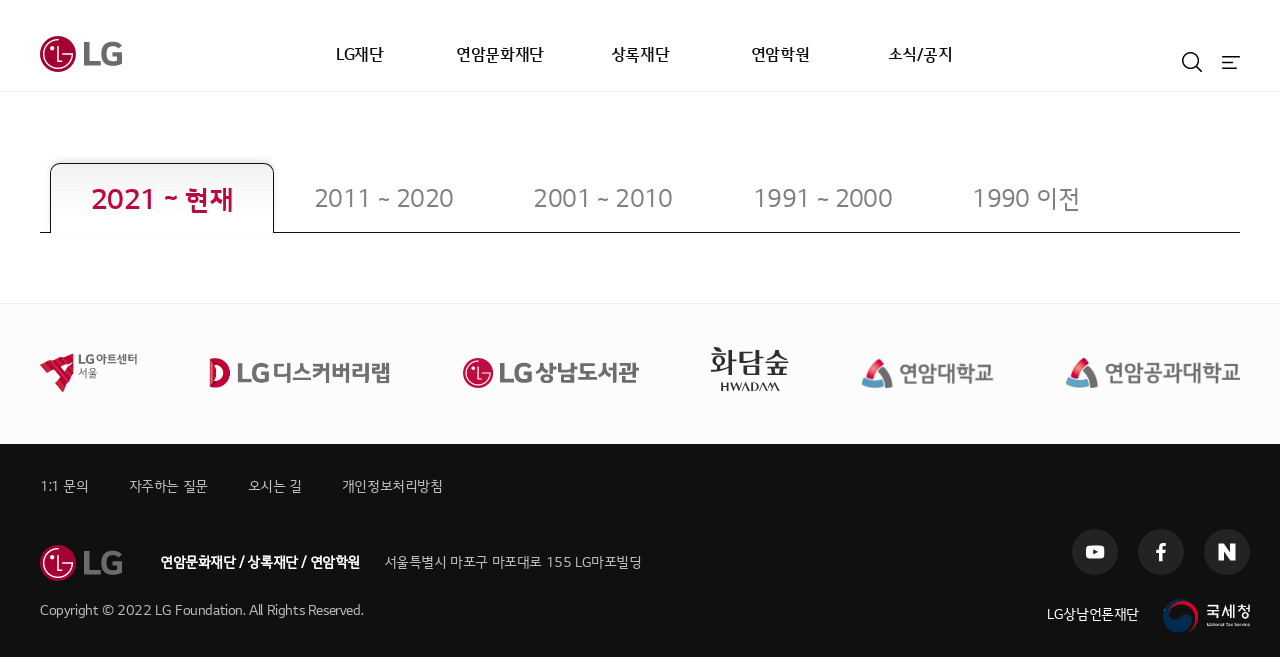

--- FILE ---
content_type: text/html; charset=UTF-8
request_url: https://foundation.lg.or.kr/history/%EC%82%B0%EC%A7%80%EC%A0%95%ED%99%94-%ED%99%98%EA%B2%BD%EC%82%AC%EB%9E%91-%EC%BA%A0%ED%8E%98%EC%9D%B8/
body_size: 16783
content:
<!doctype html> 
<html lang="ko-KR"> 
<head>
<meta charset="UTF-8">
<link rel="preload" href="https://foundation.lg.or.kr/wp-content/cache/fvm/min/1764734588-cssf482da563aad3649f0d193bee81b8e3df6e5b319ed45960032468294d47a1.css" as="style" media="all" /> 
<link rel="preload" href="https://foundation.lg.or.kr/wp-content/cache/fvm/min/1764734588-csscc1c91703df5ad00cf59ee7b9e8177f5a011643bce36dea56253a6184cdcf.css" as="style" media="all" /> 
<link rel="preload" href="https://foundation.lg.or.kr/wp-content/cache/fvm/min/1764734588-csse44144e0dfee1b377a8ff6833ebcabc21df180f9691513d7fa9d2efbbea88.css" as="style" media="all" /> 
<link rel="preload" href="https://foundation.lg.or.kr/wp-content/cache/fvm/min/1764734588-css2fbfd01c3c35ed5e620e75ecee111cb3b1367cc806c150c1f2f2339269dd9.css" as="style" media="all" /> 
<link rel="preload" href="https://foundation.lg.or.kr/wp-content/cache/fvm/min/1764734588-cssada3e2f195133315cfe7092bf1803b0d30929c008ff5b78e515b77c63fca3.css" as="style" media="all" /> 
<link rel="preload" href="https://foundation.lg.or.kr/wp-content/cache/fvm/min/1764734588-css58e19571fe06b314ba5a3b4ed573656f323cd7875900b00f4c326a4f7af76.css" as="style" media="all" /> 
<link rel="preload" href="https://foundation.lg.or.kr/wp-content/cache/fvm/min/1764734588-css29a4d2ce2dc9053e3f2bf488f3fc6a8315105f547b91a16be27b655e9bde2.css" as="style" media="all" /> 
<link rel="preload" href="https://foundation.lg.or.kr/wp-content/cache/fvm/min/1764734588-cssadc5188f08bfe11b7b01a1a5e415127c8a2ca84e215e8a8857a6a55a129a3.css" as="style" media="all" /> 
<link rel="preload" href="https://foundation.lg.or.kr/wp-content/cache/fvm/min/1764734588-css532142b0ecbbf6060ddf6519cf3c28affb38a386c86800a44bf1948073400.css" as="style" media="all" /> 
<link rel="preload" href="https://foundation.lg.or.kr/wp-content/cache/fvm/min/1764734588-css11c8bd6affdd3a7c7eda3df487066c58c47a57c177c8dc533d4251f225591.css" as="style" media="all" /> 
<link rel="preload" href="https://foundation.lg.or.kr/wp-content/cache/fvm/min/1764734588-css9d7049b44059197e5cd70d82769cbbfb50a285f43ae27be23005a54d4e9aa.css" as="style" media="all" /> 
<link rel="preload" href="https://foundation.lg.or.kr/wp-content/cache/fvm/min/1764734588-css6ecdca53ce5e15c2c9d9821572442e3d270fd8c77eb6af654cff14093506a.css" as="style" media="all" /> 
<link rel="preload" href="https://foundation.lg.or.kr/wp-content/cache/fvm/min/1764734588-cssdde6fdaf6245fad858f2b3ef55fdadf779b0990866fac60bdc26ed884d2b0.css" as="style" media="all" />
<script data-cfasync="false">if(navigator.userAgent.match(/MSIE|Internet Explorer/i)||navigator.userAgent.match(/Trident\/7\..*?rv:11/i)){var href=document.location.href;if(!href.match(/[?&]iebrowser/)){if(href.indexOf("?")==-1){if(href.indexOf("#")==-1){document.location.href=href+"?iebrowser=1"}else{document.location.href=href.replace("#","?iebrowser=1#")}}else{if(href.indexOf("#")==-1){document.location.href=href+"&iebrowser=1"}else{document.location.href=href.replace("#","&iebrowser=1#")}}}}</script>
<script data-cfasync="false">class FVMLoader{constructor(e){this.triggerEvents=e,this.eventOptions={passive:!0},this.userEventListener=this.triggerListener.bind(this),this.delayedScripts={normal:[],async:[],defer:[]},this.allJQueries=[]}_addUserInteractionListener(e){this.triggerEvents.forEach(t=>window.addEventListener(t,e.userEventListener,e.eventOptions))}_removeUserInteractionListener(e){this.triggerEvents.forEach(t=>window.removeEventListener(t,e.userEventListener,e.eventOptions))}triggerListener(){this._removeUserInteractionListener(this),"loading"===document.readyState?document.addEventListener("DOMContentLoaded",this._loadEverythingNow.bind(this)):this._loadEverythingNow()}async _loadEverythingNow(){this._runAllDelayedCSS(),this._delayEventListeners(),this._delayJQueryReady(this),this._handleDocumentWrite(),this._registerAllDelayedScripts(),await this._loadScriptsFromList(this.delayedScripts.normal),await this._loadScriptsFromList(this.delayedScripts.defer),await this._loadScriptsFromList(this.delayedScripts.async),await this._triggerDOMContentLoaded(),await this._triggerWindowLoad(),window.dispatchEvent(new Event("wpr-allScriptsLoaded"))}_registerAllDelayedScripts(){document.querySelectorAll("script[type=fvmdelay]").forEach(e=>{e.hasAttribute("src")?e.hasAttribute("async")&&!1!==e.async?this.delayedScripts.async.push(e):e.hasAttribute("defer")&&!1!==e.defer||"module"===e.getAttribute("data-type")?this.delayedScripts.defer.push(e):this.delayedScripts.normal.push(e):this.delayedScripts.normal.push(e)})}_runAllDelayedCSS(){document.querySelectorAll("link[rel=fvmdelay]").forEach(e=>{e.setAttribute("rel","stylesheet")})}async _transformScript(e){return await this._requestAnimFrame(),new Promise(t=>{const n=document.createElement("script");let r;[...e.attributes].forEach(e=>{let t=e.nodeName;"type"!==t&&("data-type"===t&&(t="type",r=e.nodeValue),n.setAttribute(t,e.nodeValue))}),e.hasAttribute("src")?(n.addEventListener("load",t),n.addEventListener("error",t)):(n.text=e.text,t()),e.parentNode.replaceChild(n,e)})}async _loadScriptsFromList(e){const t=e.shift();return t?(await this._transformScript(t),this._loadScriptsFromList(e)):Promise.resolve()}_delayEventListeners(){let e={};function t(t,n){!function(t){function n(n){return e[t].eventsToRewrite.indexOf(n)>=0?"wpr-"+n:n}e[t]||(e[t]={originalFunctions:{add:t.addEventListener,remove:t.removeEventListener},eventsToRewrite:[]},t.addEventListener=function(){arguments[0]=n(arguments[0]),e[t].originalFunctions.add.apply(t,arguments)},t.removeEventListener=function(){arguments[0]=n(arguments[0]),e[t].originalFunctions.remove.apply(t,arguments)})}(t),e[t].eventsToRewrite.push(n)}function n(e,t){let n=e[t];Object.defineProperty(e,t,{get:()=>n||function(){},set(r){e["wpr"+t]=n=r}})}t(document,"DOMContentLoaded"),t(window,"DOMContentLoaded"),t(window,"load"),t(window,"pageshow"),t(document,"readystatechange"),n(document,"onreadystatechange"),n(window,"onload"),n(window,"onpageshow")}_delayJQueryReady(e){let t=window.jQuery;Object.defineProperty(window,"jQuery",{get:()=>t,set(n){if(n&&n.fn&&!e.allJQueries.includes(n)){n.fn.ready=n.fn.init.prototype.ready=function(t){e.domReadyFired?t.bind(document)(n):document.addEventListener("DOMContentLoaded2",()=>t.bind(document)(n))};const t=n.fn.on;n.fn.on=n.fn.init.prototype.on=function(){if(this[0]===window){function e(e){return e.split(" ").map(e=>"load"===e||0===e.indexOf("load.")?"wpr-jquery-load":e).join(" ")}"string"==typeof arguments[0]||arguments[0]instanceof String?arguments[0]=e(arguments[0]):"object"==typeof arguments[0]&&Object.keys(arguments[0]).forEach(t=>{delete Object.assign(arguments[0],{[e(t)]:arguments[0][t]})[t]})}return t.apply(this,arguments),this},e.allJQueries.push(n)}t=n}})}async _triggerDOMContentLoaded(){this.domReadyFired=!0,await this._requestAnimFrame(),document.dispatchEvent(new Event("DOMContentLoaded2")),await this._requestAnimFrame(),window.dispatchEvent(new Event("DOMContentLoaded2")),await this._requestAnimFrame(),document.dispatchEvent(new Event("wpr-readystatechange")),await this._requestAnimFrame(),document.wpronreadystatechange&&document.wpronreadystatechange()}async _triggerWindowLoad(){await this._requestAnimFrame(),window.dispatchEvent(new Event("wpr-load")),await this._requestAnimFrame(),window.wpronload&&window.wpronload(),await this._requestAnimFrame(),this.allJQueries.forEach(e=>e(window).trigger("wpr-jquery-load")),window.dispatchEvent(new Event("wpr-pageshow")),await this._requestAnimFrame(),window.wpronpageshow&&window.wpronpageshow()}_handleDocumentWrite(){const e=new Map;document.write=document.writeln=function(t){const n=document.currentScript,r=document.createRange(),i=n.parentElement;let a=e.get(n);void 0===a&&(a=n.nextSibling,e.set(n,a));const s=document.createDocumentFragment();r.setStart(s,0),s.appendChild(r.createContextualFragment(t)),i.insertBefore(s,a)}}async _requestAnimFrame(){return new Promise(e=>requestAnimationFrame(e))}static run(){const e=new FVMLoader(["keydown","mousemove","touchmove","touchstart","touchend","wheel"]);e._addUserInteractionListener(e)}}FVMLoader.run();</script>
<meta name="viewport" content="width=device-width, initial-scale=1">
<meta property="fb:app_id" content="454814326658767" />
<meta name="msvalidate.01" content="1E73A4327A5FCE4381DF8DE4C2AC3391" />
<meta name="naver-site-verification" content="9811a71c3ef6766dc50c418deb4f68ea790c63de" />
<script type="application/ld+json">
{
"@context" : "https://schema.org",
"@type" : "Organization",
"name" : "LG재단",
"url" : "https://foundation.lg.or.kr",
"sameAs" : [ 
"https://www.facebook.com/lgfoundation",
"https://www.youtube.com/@lg3446",
"https://post.naver.com/lgfoundationkr"
]
}
</script>
<meta name='robots' content='noindex, follow' /><title>산지정화/환경사랑 캠페인 - LG재단</title>
<meta property="og:locale" content="ko_KR" />
<meta property="og:type" content="article" />
<meta property="og:title" content="산지정화/환경사랑 캠페인 - LG재단" />
<meta property="og:url" content="https://foundation.lg.or.kr/history/산지정화-환경사랑-캠페인/" />
<meta property="og:site_name" content="LG재단" />
<meta property="article:publisher" content="https://www.facebook.com/lgfoundation" />
<meta property="article:modified_time" content="2022-07-24T05:25:56+00:00" />
<meta property="og:image" content="https://foundation.lg.or.kr/wp-content/uploads/2022/06/푸른산-사랑운동★-263x160-1.jpg" />
<meta property="og:image:width" content="263" />
<meta property="og:image:height" content="160" />
<meta property="og:image:type" content="image/jpeg" />
<meta name="twitter:card" content="summary_large_image" />
<script type="application/ld+json" class="yoast-schema-graph">{"@context":"https://schema.org","@graph":[{"@type":"WebPage","@id":"https://foundation.lg.or.kr/history/%ec%82%b0%ec%a7%80%ec%a0%95%ed%99%94-%ed%99%98%ea%b2%bd%ec%82%ac%eb%9e%91-%ec%ba%a0%ed%8e%98%ec%9d%b8/","url":"https://foundation.lg.or.kr/history/%ec%82%b0%ec%a7%80%ec%a0%95%ed%99%94-%ed%99%98%ea%b2%bd%ec%82%ac%eb%9e%91-%ec%ba%a0%ed%8e%98%ec%9d%b8/","name":"산지정화/환경사랑 캠페인 - LG재단","isPartOf":{"@id":"https://foundation.lg.or.kr/#website"},"primaryImageOfPage":{"@id":"https://foundation.lg.or.kr/history/%ec%82%b0%ec%a7%80%ec%a0%95%ed%99%94-%ed%99%98%ea%b2%bd%ec%82%ac%eb%9e%91-%ec%ba%a0%ed%8e%98%ec%9d%b8/#primaryimage"},"image":{"@id":"https://foundation.lg.or.kr/history/%ec%82%b0%ec%a7%80%ec%a0%95%ed%99%94-%ed%99%98%ea%b2%bd%ec%82%ac%eb%9e%91-%ec%ba%a0%ed%8e%98%ec%9d%b8/#primaryimage"},"thumbnailUrl":"https://foundation.lg.or.kr/wp-content/uploads/2022/06/푸른산-사랑운동★-263x160-1.jpg","datePublished":"2022-06-03T04:37:02+00:00","dateModified":"2022-07-24T05:25:56+00:00","breadcrumb":{"@id":"https://foundation.lg.or.kr/history/%ec%82%b0%ec%a7%80%ec%a0%95%ed%99%94-%ed%99%98%ea%b2%bd%ec%82%ac%eb%9e%91-%ec%ba%a0%ed%8e%98%ec%9d%b8/#breadcrumb"},"inLanguage":"ko-KR","potentialAction":[{"@type":"ReadAction","target":["https://foundation.lg.or.kr/history/%ec%82%b0%ec%a7%80%ec%a0%95%ed%99%94-%ed%99%98%ea%b2%bd%ec%82%ac%eb%9e%91-%ec%ba%a0%ed%8e%98%ec%9d%b8/"]}]},{"@type":"ImageObject","inLanguage":"ko-KR","@id":"https://foundation.lg.or.kr/history/%ec%82%b0%ec%a7%80%ec%a0%95%ed%99%94-%ed%99%98%ea%b2%bd%ec%82%ac%eb%9e%91-%ec%ba%a0%ed%8e%98%ec%9d%b8/#primaryimage","url":"https://foundation.lg.or.kr/wp-content/uploads/2022/06/푸른산-사랑운동★-263x160-1.jpg","contentUrl":"https://foundation.lg.or.kr/wp-content/uploads/2022/06/푸른산-사랑운동★-263x160-1.jpg","width":263,"height":160},{"@type":"BreadcrumbList","@id":"https://foundation.lg.or.kr/history/%ec%82%b0%ec%a7%80%ec%a0%95%ed%99%94-%ed%99%98%ea%b2%bd%ec%82%ac%eb%9e%91-%ec%ba%a0%ed%8e%98%ec%9d%b8/#breadcrumb","itemListElement":[{"@type":"ListItem","position":1,"name":"LG재단","item":"https://foundation.lg.or.kr/"},{"@type":"ListItem","position":2,"name":"Histories","item":"https://foundation.lg.or.kr/history/"},{"@type":"ListItem","position":3,"name":"산지정화/환경사랑 캠페인"}]},{"@type":"WebSite","@id":"https://foundation.lg.or.kr/#website","url":"https://foundation.lg.or.kr/","name":"LG재단","description":"LG의 사회공헌 활동은 언제나 고객을 위한 가치 창조와 인간 존중의 경영이라는 기업 경영철학을 기반으로 합니다.","publisher":{"@id":"https://foundation.lg.or.kr/#organization"},"alternateName":"LG Foundations","potentialAction":[{"@type":"SearchAction","target":{"@type":"EntryPoint","urlTemplate":"https://foundation.lg.or.kr/?s={search_term_string}"},"query-input":{"@type":"PropertyValueSpecification","valueRequired":true,"valueName":"search_term_string"}}],"inLanguage":"ko-KR"},{"@type":"Organization","@id":"https://foundation.lg.or.kr/#organization","name":"LG재단","alternateName":"LG Foundations","url":"https://foundation.lg.or.kr/","logo":{"@type":"ImageObject","inLanguage":"ko-KR","@id":"https://foundation.lg.or.kr/#/schema/logo/image/","url":"https://foundation.lg.or.kr/wp-content/uploads/2022/07/lgf-thumbnail-g-ratio.png","contentUrl":"https://foundation.lg.or.kr/wp-content/uploads/2022/07/lgf-thumbnail-g-ratio.png","width":1000,"height":562,"caption":"LG재단"},"image":{"@id":"https://foundation.lg.or.kr/#/schema/logo/image/"},"sameAs":["https://www.facebook.com/lgfoundation","https://www.youtube.com/@lg3446","https://post.naver.com/lgfoundationkr"]}]}</script>
<link rel="alternate" type="application/rss+xml" title="LG재단 &raquo; 피드" href="https://foundation.lg.or.kr/feed/" />
<link rel="alternate" type="application/rss+xml" title="LG재단 &raquo; 댓글 피드" href="https://foundation.lg.or.kr/comments/feed/" /> 
<script async src="https://www.googletagmanager.com/gtag/js?id=UA-230588862-1"></script>
<script>
window.dataLayer = window.dataLayer || [];
function gtag(){dataLayer.push(arguments);}
gtag('js', new Date());
gtag('config', 'UA-230588862-1');
</script>
<script>(function(w,d,s,l,i){w[l]=w[l]||[];w[l].push({'gtm.start':
new Date().getTime(),event:'gtm.js'});var f=d.getElementsByTagName(s)[0],
j=d.createElement(s),dl=l!='dataLayer'?'&l='+l:'';j.async=true;j.src=
'https://www.googletagmanager.com/gtm.js?id='+i+dl;f.parentNode.insertBefore(j,f);
})(window,document,'script','dataLayer','GTM-TJT3NSJ');</script>
<link rel="profile" href="https://gmpg.org/xfn/11"> 
<link href="https://foundation.lg.or.kr/wp-content/cache/fvm/min/1764734588-cssf482da563aad3649f0d193bee81b8e3df6e5b319ed45960032468294d47a1.css" rel="stylesheet" media="all"> 
<link href="https://foundation.lg.or.kr/wp-content/cache/fvm/min/1764734588-csscc1c91703df5ad00cf59ee7b9e8177f5a011643bce36dea56253a6184cdcf.css" rel="stylesheet" media="all"> 
<link href="https://foundation.lg.or.kr/wp-content/cache/fvm/min/1764734588-csse44144e0dfee1b377a8ff6833ebcabc21df180f9691513d7fa9d2efbbea88.css" rel="stylesheet" media="all"> 
<script src="https://player.vimeo.com/api/player.js"></script>
<script src="https://developers.kakao.com/sdk/js/kakao.js"></script>
<script>
// SDK를 초기화 합니다. 사용할 앱의 JavaScript 키를 설정해 주세요.
Kakao.init('daaefdcee646dd8039dbec0b2ae0c136');
// SDK 초기화 여부를 판단합니다.
console.log(Kakao.isInitialized());
</script>
<style id='wp-img-auto-sizes-contain-inline-css' media="all">img:is([sizes=auto i],[sizes^="auto," i]){contain-intrinsic-size:3000px 1500px}</style> 
<style id='wp-block-library-inline-css' media="all">:root{--wp-block-synced-color:#7a00df;--wp-block-synced-color--rgb:122,0,223;--wp-bound-block-color:var(--wp-block-synced-color);--wp-editor-canvas-background:#ddd;--wp-admin-theme-color:#007cba;--wp-admin-theme-color--rgb:0,124,186;--wp-admin-theme-color-darker-10:#006ba1;--wp-admin-theme-color-darker-10--rgb:0,107,160.5;--wp-admin-theme-color-darker-20:#005a87;--wp-admin-theme-color-darker-20--rgb:0,90,135;--wp-admin-border-width-focus:2px}@media (min-resolution:192dpi){:root{--wp-admin-border-width-focus:1.5px}}.wp-element-button{cursor:pointer}:root .has-very-light-gray-background-color{background-color:#eee}:root .has-very-dark-gray-background-color{background-color:#313131}:root .has-very-light-gray-color{color:#eee}:root .has-very-dark-gray-color{color:#313131}:root .has-vivid-green-cyan-to-vivid-cyan-blue-gradient-background{background:linear-gradient(135deg,#00d084,#0693e3)}:root .has-purple-crush-gradient-background{background:linear-gradient(135deg,#34e2e4,#4721fb 50%,#ab1dfe)}:root .has-hazy-dawn-gradient-background{background:linear-gradient(135deg,#faaca8,#dad0ec)}:root .has-subdued-olive-gradient-background{background:linear-gradient(135deg,#fafae1,#67a671)}:root .has-atomic-cream-gradient-background{background:linear-gradient(135deg,#fdd79a,#004a59)}:root .has-nightshade-gradient-background{background:linear-gradient(135deg,#330968,#31cdcf)}:root .has-midnight-gradient-background{background:linear-gradient(135deg,#020381,#2874fc)}:root{--wp--preset--font-size--normal:16px;--wp--preset--font-size--huge:42px}.has-regular-font-size{font-size:1em}.has-larger-font-size{font-size:2.625em}.has-normal-font-size{font-size:var(--wp--preset--font-size--normal)}.has-huge-font-size{font-size:var(--wp--preset--font-size--huge)}.has-text-align-center{text-align:center}.has-text-align-left{text-align:left}.has-text-align-right{text-align:right}.has-fit-text{white-space:nowrap!important}#end-resizable-editor-section{display:none}.aligncenter{clear:both}.items-justified-left{justify-content:flex-start}.items-justified-center{justify-content:center}.items-justified-right{justify-content:flex-end}.items-justified-space-between{justify-content:space-between}.screen-reader-text{border:0;clip-path:inset(50%);height:1px;margin:-1px;overflow:hidden;padding:0;position:absolute;width:1px;word-wrap:normal!important}.screen-reader-text:focus{background-color:#ddd;clip-path:none;color:#444;display:block;font-size:1em;height:auto;left:5px;line-height:normal;padding:15px 23px 14px;text-decoration:none;top:5px;width:auto;z-index:100000}html :where(.has-border-color){border-style:solid}html :where([style*=border-top-color]){border-top-style:solid}html :where([style*=border-right-color]){border-right-style:solid}html :where([style*=border-bottom-color]){border-bottom-style:solid}html :where([style*=border-left-color]){border-left-style:solid}html :where([style*=border-width]){border-style:solid}html :where([style*=border-top-width]){border-top-style:solid}html :where([style*=border-right-width]){border-right-style:solid}html :where([style*=border-bottom-width]){border-bottom-style:solid}html :where([style*=border-left-width]){border-left-style:solid}html :where(img[class*=wp-image-]){height:auto;max-width:100%}:where(figure){margin:0 0 1em}html :where(.is-position-sticky){--wp-admin--admin-bar--position-offset:var(--wp-admin--admin-bar--height,0px)}@media screen and (max-width:600px){html :where(.is-position-sticky){--wp-admin--admin-bar--position-offset:0px}}</style>
<style id='global-styles-inline-css' media="all">:root{--wp--preset--aspect-ratio--square:1;--wp--preset--aspect-ratio--4-3:4/3;--wp--preset--aspect-ratio--3-4:3/4;--wp--preset--aspect-ratio--3-2:3/2;--wp--preset--aspect-ratio--2-3:2/3;--wp--preset--aspect-ratio--16-9:16/9;--wp--preset--aspect-ratio--9-16:9/16;--wp--preset--color--black:#000000;--wp--preset--color--cyan-bluish-gray:#abb8c3;--wp--preset--color--white:#ffffff;--wp--preset--color--pale-pink:#f78da7;--wp--preset--color--vivid-red:#cf2e2e;--wp--preset--color--luminous-vivid-orange:#ff6900;--wp--preset--color--luminous-vivid-amber:#fcb900;--wp--preset--color--light-green-cyan:#7bdcb5;--wp--preset--color--vivid-green-cyan:#00d084;--wp--preset--color--pale-cyan-blue:#8ed1fc;--wp--preset--color--vivid-cyan-blue:#0693e3;--wp--preset--color--vivid-purple:#9b51e0;--wp--preset--gradient--vivid-cyan-blue-to-vivid-purple:linear-gradient(135deg,rgb(6,147,227) 0%,rgb(155,81,224) 100%);--wp--preset--gradient--light-green-cyan-to-vivid-green-cyan:linear-gradient(135deg,rgb(122,220,180) 0%,rgb(0,208,130) 100%);--wp--preset--gradient--luminous-vivid-amber-to-luminous-vivid-orange:linear-gradient(135deg,rgb(252,185,0) 0%,rgb(255,105,0) 100%);--wp--preset--gradient--luminous-vivid-orange-to-vivid-red:linear-gradient(135deg,rgb(255,105,0) 0%,rgb(207,46,46) 100%);--wp--preset--gradient--very-light-gray-to-cyan-bluish-gray:linear-gradient(135deg,rgb(238,238,238) 0%,rgb(169,184,195) 100%);--wp--preset--gradient--cool-to-warm-spectrum:linear-gradient(135deg,rgb(74,234,220) 0%,rgb(151,120,209) 20%,rgb(207,42,186) 40%,rgb(238,44,130) 60%,rgb(251,105,98) 80%,rgb(254,248,76) 100%);--wp--preset--gradient--blush-light-purple:linear-gradient(135deg,rgb(255,206,236) 0%,rgb(152,150,240) 100%);--wp--preset--gradient--blush-bordeaux:linear-gradient(135deg,rgb(254,205,165) 0%,rgb(254,45,45) 50%,rgb(107,0,62) 100%);--wp--preset--gradient--luminous-dusk:linear-gradient(135deg,rgb(255,203,112) 0%,rgb(199,81,192) 50%,rgb(65,88,208) 100%);--wp--preset--gradient--pale-ocean:linear-gradient(135deg,rgb(255,245,203) 0%,rgb(182,227,212) 50%,rgb(51,167,181) 100%);--wp--preset--gradient--electric-grass:linear-gradient(135deg,rgb(202,248,128) 0%,rgb(113,206,126) 100%);--wp--preset--gradient--midnight:linear-gradient(135deg,rgb(2,3,129) 0%,rgb(40,116,252) 100%);--wp--preset--font-size--small:13px;--wp--preset--font-size--medium:20px;--wp--preset--font-size--large:36px;--wp--preset--font-size--x-large:42px;--wp--preset--spacing--20:0.44rem;--wp--preset--spacing--30:0.67rem;--wp--preset--spacing--40:1rem;--wp--preset--spacing--50:1.5rem;--wp--preset--spacing--60:2.25rem;--wp--preset--spacing--70:3.38rem;--wp--preset--spacing--80:5.06rem;--wp--preset--shadow--natural:6px 6px 9px rgba(0, 0, 0, 0.2);--wp--preset--shadow--deep:12px 12px 50px rgba(0, 0, 0, 0.4);--wp--preset--shadow--sharp:6px 6px 0px rgba(0, 0, 0, 0.2);--wp--preset--shadow--outlined:6px 6px 0px -3px rgb(255, 255, 255), 6px 6px rgb(0, 0, 0);--wp--preset--shadow--crisp:6px 6px 0px rgb(0, 0, 0)}:where(.is-layout-flex){gap:.5em}:where(.is-layout-grid){gap:.5em}body .is-layout-flex{display:flex}.is-layout-flex{flex-wrap:wrap;align-items:center}.is-layout-flex>:is(*,div){margin:0}body .is-layout-grid{display:grid}.is-layout-grid>:is(*,div){margin:0}:where(.wp-block-columns.is-layout-flex){gap:2em}:where(.wp-block-columns.is-layout-grid){gap:2em}:where(.wp-block-post-template.is-layout-flex){gap:1.25em}:where(.wp-block-post-template.is-layout-grid){gap:1.25em}.has-black-color{color:var(--wp--preset--color--black)!important}.has-cyan-bluish-gray-color{color:var(--wp--preset--color--cyan-bluish-gray)!important}.has-white-color{color:var(--wp--preset--color--white)!important}.has-pale-pink-color{color:var(--wp--preset--color--pale-pink)!important}.has-vivid-red-color{color:var(--wp--preset--color--vivid-red)!important}.has-luminous-vivid-orange-color{color:var(--wp--preset--color--luminous-vivid-orange)!important}.has-luminous-vivid-amber-color{color:var(--wp--preset--color--luminous-vivid-amber)!important}.has-light-green-cyan-color{color:var(--wp--preset--color--light-green-cyan)!important}.has-vivid-green-cyan-color{color:var(--wp--preset--color--vivid-green-cyan)!important}.has-pale-cyan-blue-color{color:var(--wp--preset--color--pale-cyan-blue)!important}.has-vivid-cyan-blue-color{color:var(--wp--preset--color--vivid-cyan-blue)!important}.has-vivid-purple-color{color:var(--wp--preset--color--vivid-purple)!important}.has-black-background-color{background-color:var(--wp--preset--color--black)!important}.has-cyan-bluish-gray-background-color{background-color:var(--wp--preset--color--cyan-bluish-gray)!important}.has-white-background-color{background-color:var(--wp--preset--color--white)!important}.has-pale-pink-background-color{background-color:var(--wp--preset--color--pale-pink)!important}.has-vivid-red-background-color{background-color:var(--wp--preset--color--vivid-red)!important}.has-luminous-vivid-orange-background-color{background-color:var(--wp--preset--color--luminous-vivid-orange)!important}.has-luminous-vivid-amber-background-color{background-color:var(--wp--preset--color--luminous-vivid-amber)!important}.has-light-green-cyan-background-color{background-color:var(--wp--preset--color--light-green-cyan)!important}.has-vivid-green-cyan-background-color{background-color:var(--wp--preset--color--vivid-green-cyan)!important}.has-pale-cyan-blue-background-color{background-color:var(--wp--preset--color--pale-cyan-blue)!important}.has-vivid-cyan-blue-background-color{background-color:var(--wp--preset--color--vivid-cyan-blue)!important}.has-vivid-purple-background-color{background-color:var(--wp--preset--color--vivid-purple)!important}.has-black-border-color{border-color:var(--wp--preset--color--black)!important}.has-cyan-bluish-gray-border-color{border-color:var(--wp--preset--color--cyan-bluish-gray)!important}.has-white-border-color{border-color:var(--wp--preset--color--white)!important}.has-pale-pink-border-color{border-color:var(--wp--preset--color--pale-pink)!important}.has-vivid-red-border-color{border-color:var(--wp--preset--color--vivid-red)!important}.has-luminous-vivid-orange-border-color{border-color:var(--wp--preset--color--luminous-vivid-orange)!important}.has-luminous-vivid-amber-border-color{border-color:var(--wp--preset--color--luminous-vivid-amber)!important}.has-light-green-cyan-border-color{border-color:var(--wp--preset--color--light-green-cyan)!important}.has-vivid-green-cyan-border-color{border-color:var(--wp--preset--color--vivid-green-cyan)!important}.has-pale-cyan-blue-border-color{border-color:var(--wp--preset--color--pale-cyan-blue)!important}.has-vivid-cyan-blue-border-color{border-color:var(--wp--preset--color--vivid-cyan-blue)!important}.has-vivid-purple-border-color{border-color:var(--wp--preset--color--vivid-purple)!important}.has-vivid-cyan-blue-to-vivid-purple-gradient-background{background:var(--wp--preset--gradient--vivid-cyan-blue-to-vivid-purple)!important}.has-light-green-cyan-to-vivid-green-cyan-gradient-background{background:var(--wp--preset--gradient--light-green-cyan-to-vivid-green-cyan)!important}.has-luminous-vivid-amber-to-luminous-vivid-orange-gradient-background{background:var(--wp--preset--gradient--luminous-vivid-amber-to-luminous-vivid-orange)!important}.has-luminous-vivid-orange-to-vivid-red-gradient-background{background:var(--wp--preset--gradient--luminous-vivid-orange-to-vivid-red)!important}.has-very-light-gray-to-cyan-bluish-gray-gradient-background{background:var(--wp--preset--gradient--very-light-gray-to-cyan-bluish-gray)!important}.has-cool-to-warm-spectrum-gradient-background{background:var(--wp--preset--gradient--cool-to-warm-spectrum)!important}.has-blush-light-purple-gradient-background{background:var(--wp--preset--gradient--blush-light-purple)!important}.has-blush-bordeaux-gradient-background{background:var(--wp--preset--gradient--blush-bordeaux)!important}.has-luminous-dusk-gradient-background{background:var(--wp--preset--gradient--luminous-dusk)!important}.has-pale-ocean-gradient-background{background:var(--wp--preset--gradient--pale-ocean)!important}.has-electric-grass-gradient-background{background:var(--wp--preset--gradient--electric-grass)!important}.has-midnight-gradient-background{background:var(--wp--preset--gradient--midnight)!important}.has-small-font-size{font-size:var(--wp--preset--font-size--small)!important}.has-medium-font-size{font-size:var(--wp--preset--font-size--medium)!important}.has-large-font-size{font-size:var(--wp--preset--font-size--large)!important}.has-x-large-font-size{font-size:var(--wp--preset--font-size--x-large)!important}</style> 
<style id='classic-theme-styles-inline-css' media="all">/*! This file is auto-generated */ .wp-block-button__link{color:#fff;background-color:#32373c;border-radius:9999px;box-shadow:none;text-decoration:none;padding:calc(.667em + 2px) calc(1.333em + 2px);font-size:1.125em}.wp-block-file__button{background:#32373c;color:#fff;text-decoration:none}</style> 
<link rel='stylesheet' id='sweetalert2-css' href='https://foundation.lg.or.kr/wp-content/cache/fvm/min/1764734588-css2fbfd01c3c35ed5e620e75ecee111cb3b1367cc806c150c1f2f2339269dd9.css' media='all' /> 
<link rel='stylesheet' id='cf7-popups-frontend-css' href='https://foundation.lg.or.kr/wp-content/cache/fvm/min/1764734588-cssada3e2f195133315cfe7092bf1803b0d30929c008ff5b78e515b77c63fca3.css' media='all' /> 
<link rel='stylesheet' id='contact-form-7-css' href='https://foundation.lg.or.kr/wp-content/cache/fvm/min/1764734588-css58e19571fe06b314ba5a3b4ed573656f323cd7875900b00f4c326a4f7af76.css' media='all' /> 
<link rel='stylesheet' id='JTPOP-popup-show-css' href='https://foundation.lg.or.kr/wp-content/cache/fvm/min/1764734588-css29a4d2ce2dc9053e3f2bf488f3fc6a8315105f547b91a16be27b655e9bde2.css' media='all' /> 
<link rel='stylesheet' id='JTPOP-font-awesome-css' href='https://foundation.lg.or.kr/wp-content/cache/fvm/min/1764734588-cssadc5188f08bfe11b7b01a1a5e415127c8a2ca84e215e8a8857a6a55a129a3.css' media='all' /> 
<link rel='stylesheet' id='slick-css' href='https://foundation.lg.or.kr/wp-content/cache/fvm/min/1764734588-css532142b0ecbbf6060ddf6519cf3c28affb38a386c86800a44bf1948073400.css' media='all' /> 
<link rel='stylesheet' id='search-filter-plugin-styles-css' href='https://foundation.lg.or.kr/wp-content/cache/fvm/min/1764734588-css11c8bd6affdd3a7c7eda3df487066c58c47a57c177c8dc533d4251f225591.css' media='all' /> 
<link rel='stylesheet' id='slick-style-css' href='https://foundation.lg.or.kr/wp-content/cache/fvm/min/1764734588-css9d7049b44059197e5cd70d82769cbbfb50a285f43ae27be23005a54d4e9aa.css' media='all' /> 
<link rel='stylesheet' id='lgfoundation-style-css' href='https://foundation.lg.or.kr/wp-content/cache/fvm/min/1764734588-css6ecdca53ce5e15c2c9d9821572442e3d270fd8c77eb6af654cff14093506a.css' media='all' /> 
<link rel='stylesheet' id='ari-fancybox-css' href='https://foundation.lg.or.kr/wp-content/cache/fvm/min/1764734588-cssdde6fdaf6245fad858f2b3ef55fdadf779b0990866fac60bdc26ed884d2b0.css' media='all' /> 
<style id='ari-fancybox-inline-css' media="all">BODY .fancybox-container{z-index:200000}BODY .fancybox-is-open .fancybox-bg{opacity:.87}BODY .fancybox-bg{background-color:#0f0f11}BODY .fancybox-thumbs{background-color:#fff}</style> 
<script src="https://foundation.lg.or.kr/wp-includes/js/jquery/jquery.min.js?ver=3.7.1" id="jquery-core-js"></script>
<script src="https://foundation.lg.or.kr/wp-includes/js/jquery/jquery-migrate.min.js?ver=3.4.1" id="jquery-migrate-js"></script>
<script id="search-filter-plugin-build-js-extra">
var SF_LDATA = {"ajax_url":"https://foundation.lg.or.kr/wp-admin/admin-ajax.php","home_url":"https://foundation.lg.or.kr/","extensions":[]};
//# sourceURL=search-filter-plugin-build-js-extra
</script>
<script src="https://foundation.lg.or.kr/wp-content/plugins/search-filter-pro/public/assets/js/search-filter-build.min.js?ver=2.5.13" id="search-filter-plugin-build-js"></script>
<script src="https://foundation.lg.or.kr/wp-content/plugins/search-filter-pro/public/assets/js/chosen.jquery.min.js?ver=2.5.13" id="search-filter-plugin-chosen-js"></script>
<script src="https://www.googletagmanager.com/gtag/js?id=G-62JB0831V6" id="google_gtagjs-js" async></script>
<script id="google_gtagjs-js-after">
window.dataLayer = window.dataLayer || [];function gtag(){dataLayer.push(arguments);}
gtag("set","linker",{"domains":["foundation.lg.or.kr"]});
gtag("js", new Date());
gtag("set", "developer_id.dZTNiMT", true);
gtag("config", "G-62JB0831V6", {"googlesitekit_post_type":"history"});
//# sourceURL=google_gtagjs-js-after
</script>
<script id="ari-fancybox-js-extra">
var ARI_FANCYBOX = {"lightbox":{"animationEffect":"fade","backFocus":false,"trapFocus":false,"thumbs":{"hideOnClose":false},"touch":{"vertical":true,"momentum":true},"buttons":["slideShow","fullScreen","thumbs","close"],"lang":"custom","i18n":{"custom":{"PREV":"Previous","NEXT":"Next","PLAY_START":"Start slideshow (P)","PLAY_STOP":"Stop slideshow (P)","FULL_SCREEN":"Full screen (F)","THUMBS":"Thumbnails (G)","CLOSE":"Close (Esc)","ERROR":"The requested content cannot be loaded. \u003Cbr/\u003E Please try again later."}}},"convert":{"images":{"post_grouping":true}},"sanitize":null,"viewers":{"pdfjs":{"url":"https://foundation.lg.or.kr/wp-content/plugins/ari-fancy-lightbox/assets/pdfjs/web/viewer.html"}}};
//# sourceURL=ari-fancybox-js-extra
</script>
<script src="https://foundation.lg.or.kr/wp-content/plugins/ari-fancy-lightbox/assets/fancybox/jquery.fancybox.min.js?ver=1.4.1" id="ari-fancybox-js"></script>
<link rel="icon" href="https://foundation.lg.or.kr/wp-content/uploads/2022/09/cropped-lg-favicon-192x192.png" sizes="192x192" /> 
<style id="wp-custom-css" media="all">@media all and (max-width:834px){html[lang="en-US"] section.about-philosophy .section-content ul.philosophy-by-foundation li{width:300px;height:300px}html[lang="en-US"] #page ul.founders li.founder blockquote span{width:100%!important}html[lang="en-US"] ul.founders li.founder{height:200vw!important}.entry-content .wp-block-embed.too-large{width:100%;padding:35px 10%!important;background-color:#f9f9f9;border-radius:10px!important}.postid-10071 .entry-content .wp-block-image{margin:0 -20px 36px -20px!important}.postid-10071 .entry-content .wp-block-group{width:100%;float:left}.postid-10071 .entry-content .wp-block-group .wp-block-image{width:100%!important;margin:0 auto!important;float:none}}.entry-content blockquote::before{content:"";display:block;position:absolute;top:0;left:0;width:35px;height:23px;background-size:35px 23px;background-image:url(https://foundation.lg.or.kr/wp-content/uploads/2025/09/icon-quote.svg)}.entry-content blockquote{position:relative;width:100%;float:left;padding:15px 0 0 35px;margin:0 0 1.625rem 0}.entry-content blockquote p{font-size:1.313rem;font-weight:500;letter-spacing:-.01em;font-style:italic}.wp-block-gallery{margin:0 0 3.375rem 0!important}.postid-10071 .entry-content .wp-block-group{width:100%;float:left;text-align:center}.postid-10071 .entry-content .wp-block-image{margin:0}.entry-content .wp-block-embed{width:100%;float:left}.entry-content .wp-block-embed.too-large{width:100%;padding:35px 30%;background-color:#f9f9f9;border-radius:30px}.single-program #primary article .entry-content ul.program-detail li{width:100%}html[lang="en-US"] .foundation-news-area,html[lang="en-US"] .home-section.news-area{display:none}html[lang="en-US"] ul.founders li.founder{padding:50px 0;height:auto;max-height:unset;width:100%;float:left}html[lang="en-US"] ul.founders li.founder:nth-child(2){background-position:25% bottom}html[lang="en-US"] ul.founders li.founder blockquote span{width:670px!important}html[lang="en-US"] ul.founders li.founder blockquote p{padding:10px 0 0 15px}html[lang="en-US"] .site-header .inner .main-navigation ul.menu>li.menu-item>ul.sub-menu,html[lang="en-US"] #sub-navigation{display:none!important}html[lang="en-US"] .site-header .inner .main-navigation ul.menu>li.menu-item{white-space:nowrap;width:auto}html[lang="en-US"] .single-foundation #primary article #foundation-introduction,html[lang="en-US"] .single-foundation #primary article #foundation-introduction .inner,html[lang="en-US"] .single-foundation #primary article #foundation-introduction .entry-meta{height:auto}html[lang="en-US"] .single-foundation #primary article #foundation-introduction .entry-meta{margin:90px 0}html[lang="en-US"] .single-foundation #primary article #foundation-introduction .entry-thumbnail{padding:225px 0 50px 90px}html[lang="en-US"] #breadcrumbs{display:none}.single-foundation #primary article #foundation-introduction .entry-thumbnail ul.programs-loop li.programs-loop-item{background-image:none!important}.single-foundation #primary article #foundation-introduction .entry-thumbnail ul.programs-loop li.programs-loop-item:hover .program-meta .program-title::after{filter:inherit;margin:0 0 -2px 20px;opacity:1;transition:all .25s ease-in-out;-moz-transition:all .25s ease-in-out;-webkit-transition:all .25s ease-in-out}.single-foundation #primary article #foundation-introduction .entry-thumbnail ul.programs-loop li.programs-loop-item .program-meta .program-title::after{content:"";display:inline-block;width:16px;height:16px;background-image:url(https://foundation.lg.or.kr/wp-content/themes/lgfoundation/images/icons/icon-hover-arrow.svg);background-size:16px 16px;background-position:center;background-repeat:no-repeat;filter:grayscale(100);opacity:.15;transition:all .25s ease-in-out;-moz-transition:all .25s ease-in-out;-webkit-transition:all .25s ease-in-out;margin:0 0 -2px 8px}.archive .articles-wrap article .entry-meta .entry-title,.post-type-archive-activity ul.activity-loop li.activity-loop-item .entry-meta .entry-title,.tax-activity-category ul.activity-loop li.activity-loop-item .entry-meta .entry-title{line-height:1.36;overflow:hidden;text-overflow:ellipsis;white-space:normal;height:4.08em;text-align:left;word-wrap:break-word;display:-webkit-box;-webkit-line-clamp:3;-webkit-box-orient:vertical}.archive .articles-wrap article .entry-meta .view-counts{font-size:.875rem}.tax-press-category ul.activity-loop li.activity-loop-item:nth-child(1),.tax-press-category ul.activity-loop li.activity-loop-item:nth-child(2),.post-type-archive-press ul.activity-loop li.activity-loop-item:nth-child(1),.post-type-archive-press ul.activity-loop li.activity-loop-item:nth-child(2){margin:0 15px 45px 15px!important}.archive ul.notice-wrap li>.item-middle ul.entry-category{display:inline-block;width:auto}.archive ul.notice-wrap li>.item-middle ul.entry-category>li{display:inline-block;font-size:.875rem;line-height:1.2}ul.highlight-loop.slick-slider .slick-dots{width:calc(100% - 200px)!important;max-width:calc(100% - 200px)!important;left:140px}ul.highlight-loop.slick-slider .paging-info{left:80px}ul.highlight-loop li.highlight-loop-item .entry-meta .inner{padding:0 80px}#secondary{display:none!important}ul.highlight-loop.slick-slider .slick-arrow{z-index:3500;top:50%!important}ul.highlight-loop.slick-slider .slick-next{right:20px!important}ul.highlight-loop.slick-slider .slick-prev{left:20px!important}html{scroll-behavior:smooth}.archive ul.notice-wrap li>.item-middle{width:calc(100% - 300px)}.archive ul.notice-wrap li>.item-right{width:300px;padding:0}ul.video-activity-loop li.activity-loop-item .entry-meta .entry-title{font-size:1.125rem!important}.home-section .home-section-header{margin:0 0 25px 0}.home-section .home-section-header .home-section-title{font-size:1.688rem!important}.home-section .home-section-header .home-section-title a.go-to-list{width:18px;height:18px;top:0}.single-post #primary article .entry-content-wrap #secondary{display:none}.single-foundation #primary article #foundation-introduction .quick-links{display:none}#history-tabs .ui-tabs-panel .history-year-area::after{content:"";width:100%;height:35px;position:absolute;bottom:0;left:0;background:rgb(255,255,255);background:linear-gradient(0deg,rgba(255,255,255,.9962578781512605) 0%,rgba(255,255,255,0) 100%)}#history-tabs .ui-tabs-panel .history-year-area+span{margin:35px 0 0 273px;text-decoration:underline;display:inline-block;font-size:0.875rem!important;cursor:pointer}#history-tabs .ui-tabs-panel.view-more .history-year-area{height:auto}#history-tabs .ui-tabs-panel.view-more .history-year-area+span{font-size:0!important}#history-tabs .ui-tabs-panel.view-more .history-year-area+span::after{content:"감추기 -";font-size:0.875rem!important}.fluid-width-video-wrapper{aspect-ratio:16 / 9}.single-post #primary article .entry-content-wrap .entry-content{width:808px}#secondary .widget-area ul.activity-loop{margin:0!important}#secondary .widget-area ul.notice-loop li.notice-loop-item{width:100%!important}#secondary .widget-area ul.notice-loop li.notice-loop-item .entry-title{font-family:"LGSmHaSB",sans-serif;font-size:1rem!important;font-weight:500;line-height:1.36;letter-spacing:-.025em;width:100%;float:left;margin:0 0 10px 0}.home-section.news-area{width:100%;float:left;margin:0 0 150px 0}.home-section.news-area .inner #home-news-clipping{width:calc(50% - 25px);float:left;margin:0 25px 0 0}.home-section.news-area .inner #home-notice{width:calc(50% - 25px);float:left;margin:0 0 0 25px}.home-section.news-area .inner .home-section-content ul.notice-loop{width:100%;float:left;margin:0;border-top:2px solid #101010}.home-section.news-area .inner .home-section-content ul.notice-loop li.notice-loop-item{width:100%!important;float:left;margin:0;padding:20px 0;border-top:none;border-bottom:1px solid #bbb}.home-section.news-area .inner .home-section-content ul.notice-loop li.notice-loop-item .entry-meta{height:auto}.home-section.news-area .inner .home-section-content ul.notice-loop li.notice-loop-item .entry-meta .entry-title{margin:0 0 5px 0;line-height:1.36;width:100%;white-space:nowrap;overflow:hidden;text-overflow:ellipsis}.single-foundation #primary article #foundation-introduction .entry-thumbnail ul.programs-loop li.programs-loop-item .program-meta .program-title{font-size:1.125rem!important}.single-foundation #primary article #foundation-history .section-content h3{font-size:1rem!important}section.about-philosophy .section-content ul.philosophy-by-foundation{width:930px;height:330px;float:none;margin:150px auto}.site-footer .inner p.site-info{margin:25px 0}.site-footer .inner .site-info a.custom-logo-link img{top:-5px}ul.press-activity-loop li.activity-loop-item .entry-meta{height:auto}@media all and (max-width:834px){section.about-philosophy .section-content ul.philosophy-by-foundation{width:100%!important;margin:15px 0!important;height:auto}.home #home-introduction .inner{padding:0 20px!important}.archive ul.notice-wrap li>.item-middle ul.entry-attachment li{margin:0 0 0 2px!important}.single-foundation #page #primary article #foundation-introduction{padding:0 0 50px 0}.single-foundation #primary article #foundation-introduction .entry-thumbnail ul.programs-loop li.programs-loop-item{height:auto}.single-foundation #page #primary article #foundation-introduction .inner .entry-thumbnail{width:100%!important;margin:0;max-height:unset;height:auto;padding:0;position:unset;float:left}.single-foundation #primary article #foundation-introduction .inner{height:auto}.single-foundation #primary{padding:0!important}a.go-to-list{width:10px!important;height:10px!important;top:-2px!important}.home-section .home-section-content .inner .sub-header .sub-title{font-size:1.313rem}.home-section.news-area{margin:0!important}.home-section.news-area .inner #home-news-clipping{width:100%;margin:0 0 20px 0}.home-section.news-area .inner #home-notice{width:100%;margin:0}.home-section-content ul.video-activity-loop li.activity-loop-item{margin:0 0 20px 0}ul.activity-loop li.activity-loop-item .entry-meta{height:auto}ul.highlight-loop li.highlight-loop-item .entry-meta .inner{padding:0 20px}#home-video ul.non-video-activity-loop li.activity-loop-item{width:100%;margin:0 0 20px 0}.post-type-archive-video .articles-wrap article:nth-child(1),.post-type-archive-video .articles-wrap article:nth-child(2),.tax-video-category .articles-wrap article:nth-child(1),.tax-video-category .articles-wrap article:nth-child(2){width:100%!important;margin:0 0 35px 0!important}.archive .articles-wrap article .entry-thumbnail{width:100%;margin:0 0 15px 0}.archive .articles-wrap article .entry-thumbnail::before,.archive .articles-wrap article .entry-thumbnail::after{content:none}.archive .articles-wrap article .entry-meta .entry-title{font-size:1.125rem!important;margin:0 0 5px 0}ul.activity-loop{width:100%!important;margin:0 0 45px 0!important}.archive ul.activity-loop li.activity-loop-item:nth-child(1),.archive ul.activity-loop li.activity-loop-item:nth-child(2){width:100%!important;margin:0 0 35px 0!important}.post-type-archive-activity ul.activity-loop li.activity-loop-item .entry-meta,.tax-activity-category ul.activity-loop li.activity-loop-item .entry-meta{height:auto}.archive ul.activity-loop li.activity-loop-item:nth-child(1) .entry-meta .entry-title,.archive ul.activity-loop li.activity-loop-item:nth-child(2) .entry-meta .entry-title{font-size:1.125rem!important}ul.activity-loop li.activity-loop-item{width:100%;margin:0 0 35px 0!important}.category ul.notice-wrap li>.item-middle{width:100%}.archive ul.notice-wrap li>.item-middle ul.entry-attachment{width:100%;float:left;margin:10px 0 5px 0}.archive ul.notice-wrap li>.item-middle ul.entry-attachment li{margin:0 20px 0 0}.news-area{width:100%;margin:0}ul.notice-loop li.notice-loop-item{width:100%!important}.single-foundation #primary article section{padding:0 0 50px 0!important}.home-section-content ul.video-activity-loop,.home-section-content ul.non-video-activity-loop{width:calc(100% + 10px);margin:0 -5px}.home-section-content ul.video-activity-loop .slick-list,.home-section-content ul.non-video-activity-loop .slick-list{overflow:visible}.home-section-content ul.video-activity-loop li.activity-loop-item,.home-section-content ul.non-video-activity-loop li.activity-loop-item{width:calc(50% - 10px);margin:0 5px 35px 5px!important}ul.activity-loop li.activity-loop-item .entry-thumbnail,ul.non-activity-loop li.activity-loop-item .entry-thumbnail{margin:0 0 10px 0}.home-section-content ul.video-activity-loop li.activity-loop-item .entry-meta,.home-section-content ul.non-video-activity-loop li.activity-loop-item .entry-meta{height:auto}.home-section-content ul.video-activity-loop li.activity-loop-item .entry-meta .entry-title,.home-section-content ul.non-video-activity-loop li.activity-loop-item .entry-meta .entry-title{font-size:1rem!important;margin:0 0 5px 0}ul.activity-loop li.activity-loop-item .entry-meta .entry-date,ul.activity-loop li.activity-loop-item .entry-meta .view-counts{font-size:.75rem}.home-section .home-section-header{margin:0 0 15px 0}.home-section .home-section-header .home-section-title{font-size:1.313rem!important}ul.video-activity-loop.slick-slider .slick-arrow,ul.non-video-activity-loop.slick-slider .slick-arrow{background-color:#fff;display:none!important}ul.video-activity-loop.slick-slider .slick-prev,ul.non-video-activity-loop.slick-slider .slick-prev{left:-15px;z-index:2500}ul.video-activity-loop.slick-slider .slick-next,ul.non-video-activity-loop.slick-slider .slick-next{right:-15px;z-index:2500}ul.video-activity-loop.slick-slider .slick-dots,ul.non-video-activity-loop.slick-slider .slick-dots{display:none!important}}ul.program-loop li.program-loop-item{opacity:1}.single-program.postid-7287 #primary article .entry-header .entry-meta>p{font-size:0!important}.postid-7287 #primary article .entry-header .entry-meta>p::before{content:"LG Sangnam Library opened in a private residence donated by Honorary Chairman Koo Cha-kyung. As Korea’s first digital library, it has set a new milestone and undergone reforms and transformations. Currently, it provides Digital Talking Books (DTB), thereby playing a leading role in bridging the information gap for blind and visually impaired people.";letter-spacing:0!important;font-size:1.313rem!important;}a.download-ban{clear:both;float:left;display:inline-block;height:52px;line-height:52px;padding:0 20px;color:#fff;background-color:#DD3156;border:none;border-radius:3px 3px;-webkit-border-radius:3px 3px;-moz-border-radius:3px 3px;font-family:"LGSmHaSB",sans-serif;font-weight:500;transition:all .25s ease-in-out;-moz-transition:all .25s ease-in-out;-webkit-transition:all .25s ease-in-out}a.download-ban:hover{color:#fff!important}#comments{width:100%;float:left;display:none!important}#comments .comments-title{display:none}.tax-video-category .articles-wrap article .entry-meta ul.entry-category li:last-child,.post-type-archive-video .articles-wrap article .entry-meta ul.entry-category li:last-child{display:block}.tax-activity-category ul.activity-wrap li>.item-left{float:left;width:65%}.tax-activity-category ul.activity-wrap li>.item-right{width:35%;float:left;padding:0 0 0 50px;text-align:right}.tax-activity-category ul.activity-wrap li>.item-right .entry-thumbnail{width:auto;height:110px;background-size:cover;background-position:center;float:right}.tax-activity-category ul.activity-wrap li>.item-right .entry-thumbnail a{display:inline-block;width:100%;height:100%;float:left}.tax-activity-category ul.activity-wrap li>.item-right .entry-thumbnail a img{height:110px;width:auto}.notification-area ul.noti-loop li.no-content{display:none}#home-introduction{overflow:hidden}.single-program #primary article .entry-header .entry-meta>p{letter-spacing:0!important;font-size:1.313rem!important}.site-header .inner .utility-line .menu-lang-navigation-container #lang-menu li.menu-item a{text-decoration:none}.site-header .inner .main-navigation ul.menu>li.menu-item>ul.sub-menu .menu-information{padding:55px 30px 0 calc(50vw - 683px)!important}html[lang="en-US"] .site-header .inner .main-navigation ul.menu>li.menu-item>ul.sub-menu .menu-information strong{margin:0 0 35px 0!important;font-size:1.5rem!important}html[lang="en-US"] .site-header .inner .main-navigation ul.menu>li.menu-item>ul.sub-menu .menu-information strong::before{content:"LG "!important}html[lang="en-US"] .site-header .inner .main-navigation ul.menu>li.menu-item>ul.sub-menu .menu-information p{display:none!important}.entry-content .lazyblock-lg-content-with-images-28McDe .block-content p{font-size:1rem;line-height:1.625;letter-spacing:-.025em}.families ul.family-loop li.link-lg-hwadam img{height:38px}.wp-block-lazyblock-lg-full-width-content-area .circles-content ul.circle-loop li.circle-loop-item .entry-thumbnail,.archive .circle-loop li .entry-thumbnail,.single-upright-person #primary article .entry-content-wrap .entry-content .upright-person-profile .entry-thumbnail{background-size:contain!important;background-repeat:no-repeat!important;background-color:#eaeaea!important}.wp-block-lazyblock-lg-full-width-content-area .circles-content ul.circle-loop .slick-prev{left:calc(50vw - 363px)}.wp-block-lazyblock-lg-full-width-content-area .circles-content ul.circle-loop .slick-next{left:calc(50vw - 313px)}.entry-content p span{word-break:normal!important}.wpcf7 form .wpcf7-response-output{width:100%;float:left;padding:20px}.grecaptcha-badge{display:none!important}.families ul.family-loop li.link-lg-hwadam img{height:44px;margin-top:-8px}.swal2-modal .swal2-title{font-family:"LGSmHaSB",sans-serif;font-weight:500;color:#dd3156!important}.swal2-modal .swal2-content{font-weight:400}ul.highlight-loop li.highlight-loop-item.vimeo-759754215{overflow:hidden}ul.highlight-loop li.highlight-loop-item.vimeo-759754215 iframe.vimeo-video{width:125vw!important;max-width:125vw!important;height:71vw!important}ul.highlight-loop li.highlight-loop-item.vimeo-759754215 .entry-meta strong,ul.highlight-loop li.highlight-loop-item.vimeo-759754215 .entry-meta p{visibility:visible}@media all and (max-width:834px){.single-foundation #primary article #foundation-introduction .entry-thumbnail{width:calc(100vw - 20px)!important}ul.highlight-loop li.highlight-loop-item.vimeo-759754215 div iframe.vimeo-video{height:100vh!important;max-width:178vh!important;width:178vh!important;left:50%!important;transform:translateX(-50%)}ul.highlight-loop li.highlight-loop-item.vimeo-759754215 .entry-meta strong,ul.highlight-loop li.highlight-loop-item.vimeo-759754215 .entry-meta p{visibility:visible}}@media all and (max-width:414px){html[lang="en-US"] section.about-philosophy .section-content ul.philosophy-by-foundation li p{font-size:0.875rem!important}html[lang="en-US"] section.about-philosophy .section-content ul.philosophy-by-foundation li h4{font-size:1rem!important}}</style> 
</head>
<body data-rsssl=1 class="wp-singular history-template-default single single-history postid-3703 wp-custom-logo wp-theme-lgfoundation desktop"> 
<script>
window.fbAsyncInit = function() {
FB.init({
appId      : '454814326658767',
xfbml      : true,
version    : 'v14.0'
});
FB.AppEvents.logPageView();
};
(function(d, s, id){
var js, fjs = d.getElementsByTagName(s)[0];
if (d.getElementById(id)) {return;}
js = d.createElement(s); js.id = id;
js.src = "https://connect.facebook.net/en_US/sdk.js";
fjs.parentNode.insertBefore(js, fjs);
}(document, 'script', 'facebook-jssdk'));
</script>
<noscript><iframe src="https://www.googletagmanager.com/ns.html?id=GTM-TJT3NSJ"
height="0" width="0" style="display:none;visibility:hidden"></iframe></noscript>
<div id="page" class="site"> <a class="skip-link screen-reader-text" href="#primary">Skip to content</a> <header id="masthead" class="site-header"> <div class="inner"> <p class="site-title"><a href="https://foundation.lg.or.kr/" class="custom-logo-link" rel="home"><img width="176" height="77" src="https://foundation.lg.or.kr/wp-content/uploads/2022/08/lg-logo-new.svg" class="custom-logo" alt="LG" decoding="async" /></a></p> <nav id="site-navigation" class="main-navigation"> <div class="menu-main-navigation-container"><ul id="primary-menu" class="menu"><li id="menu-item-74" class="menu-item menu-item-type-post_type menu-item-object-page menu-item-has-children menu-item-74"><a href="https://foundation.lg.or.kr/about/">LG재단</a> <ul class="sub-menu"> <li id="menu-item-3528" class="menu-item menu-item-type-custom menu-item-object-custom menu-item-3528"><a href="/about/#about-philosophy">재단 소개</a></li> <li id="menu-item-3529" class="menu-item menu-item-type-custom menu-item-object-custom menu-item-3529"><a href="/about/#about-founder">설립자</a></li> <li id="menu-item-3531" class="menu-item menu-item-type-custom menu-item-object-custom menu-item-3531"><a href="/about/#about-history">재단 연혁</a></li> </ul> </li> <li id="menu-item-75" class="menu-item menu-item-type-post_type menu-item-object-foundation menu-item-has-children menu-item-75"><a href="https://foundation.lg.or.kr/foundation/yonam-cultural/">연암문화재단</a> <ul class="sub-menu"> <li id="menu-item-9491" class="menu-item menu-item-type-post_type menu-item-object-foundation menu-item-9491"><a href="https://foundation.lg.or.kr/foundation/yonam-cultural/">재단 소개</a></li> <li id="menu-item-79" class="menu-item menu-item-type-post_type menu-item-object-program menu-item-79"><a href="https://foundation.lg.or.kr/program/lg-arts-center-seoul/">LG아트센터 서울</a></li> <li id="menu-item-80" class="menu-item menu-item-type-post_type menu-item-object-program menu-item-80"><a href="https://foundation.lg.or.kr/program/lg-discovery-lab/">LG디스커버리랩</a></li> <li id="menu-item-81" class="menu-item menu-item-type-post_type menu-item-object-program menu-item-81"><a href="https://foundation.lg.or.kr/program/lg-sangnam-library/">LG상남도서관</a></li> </ul> </li> <li id="menu-item-77" class="menu-item menu-item-type-post_type menu-item-object-foundation menu-item-has-children menu-item-77"><a href="https://foundation.lg.or.kr/foundation/evergreen/">상록재단</a> <ul class="sub-menu"> <li id="menu-item-9492" class="menu-item menu-item-type-post_type menu-item-object-foundation menu-item-9492"><a href="https://foundation.lg.or.kr/foundation/evergreen/">재단 소개</a></li> <li id="menu-item-84" class="menu-item menu-item-type-post_type menu-item-object-program menu-item-84"><a href="https://foundation.lg.or.kr/program/hwadam-forest/">화담숲</a></li> <li id="menu-item-86" class="menu-item menu-item-type-post_type menu-item-object-program menu-item-86"><a href="https://foundation.lg.or.kr/program/illustrated-book-publication/">도감발간</a></li> </ul> </li> <li id="menu-item-78" class="menu-item menu-item-type-post_type menu-item-object-foundation menu-item-has-children menu-item-78"><a href="https://foundation.lg.or.kr/foundation/yonam-education/">연암학원</a> <ul class="sub-menu"> <li id="menu-item-9493" class="menu-item menu-item-type-post_type menu-item-object-foundation menu-item-9493"><a href="https://foundation.lg.or.kr/foundation/yonam-education/">재단 소개</a></li> <li id="menu-item-87" class="menu-item menu-item-type-post_type menu-item-object-program menu-item-87"><a href="https://foundation.lg.or.kr/program/yonam-college/">연암대학교</a></li> <li id="menu-item-88" class="menu-item menu-item-type-post_type menu-item-object-program menu-item-88"><a href="https://foundation.lg.or.kr/program/yonam-institute-of-technology/">연암공과대학교</a></li> </ul> </li> <li id="menu-item-98" class="menu-item menu-item-type-custom menu-item-object-custom menu-item-has-children menu-item-98"><a href="/video/">소식/공지</a> <ul class="sub-menu"> <li id="menu-item-4244" class="menu-item menu-item-type-custom menu-item-object-custom menu-item-4244"><a href="/video/">미디어 자료실</a></li> <li id="menu-item-96" class="menu-item menu-item-type-custom menu-item-object-custom menu-item-96"><a href="/activity/">재단소식</a></li> <li id="menu-item-9480" class="menu-item menu-item-type-custom menu-item-object-custom menu-item-9480"><a href="/press/">언론보도</a></li> <li id="menu-item-7192" class="menu-item menu-item-type-taxonomy menu-item-object-category menu-item-7192"><a href="https://foundation.lg.or.kr/category/notice/">공지사항</a></li> </ul> </li> </ul></div> </nav> <ul class="utility-line"> <li class="search-icon"></li> <li class="menu-icon"></li> </ul> </div> </header> <div id="sub-navigation"> <div class="inner"> <div class="menu-main-navigation-container"><ul id="primary-sub-menu" class="menu"><li class="menu-item menu-item-type-post_type menu-item-object-page menu-item-has-children menu-item-74"><a href="https://foundation.lg.or.kr/about/">LG재단</a> <ul class="sub-menu"> <li class="menu-item menu-item-type-custom menu-item-object-custom menu-item-3528"><a href="/about/#about-philosophy">재단 소개</a></li> <li class="menu-item menu-item-type-custom menu-item-object-custom menu-item-3529"><a href="/about/#about-founder">설립자</a></li> <li class="menu-item menu-item-type-custom menu-item-object-custom menu-item-3531"><a href="/about/#about-history">재단 연혁</a></li> </ul> </li> <li class="menu-item menu-item-type-post_type menu-item-object-foundation menu-item-has-children menu-item-75"><a href="https://foundation.lg.or.kr/foundation/yonam-cultural/">연암문화재단</a> <ul class="sub-menu"> <li class="menu-item menu-item-type-post_type menu-item-object-foundation menu-item-9491"><a href="https://foundation.lg.or.kr/foundation/yonam-cultural/">재단 소개</a></li> <li class="menu-item menu-item-type-post_type menu-item-object-program menu-item-79"><a href="https://foundation.lg.or.kr/program/lg-arts-center-seoul/">LG아트센터 서울</a></li> <li class="menu-item menu-item-type-post_type menu-item-object-program menu-item-80"><a href="https://foundation.lg.or.kr/program/lg-discovery-lab/">LG디스커버리랩</a></li> <li class="menu-item menu-item-type-post_type menu-item-object-program menu-item-81"><a href="https://foundation.lg.or.kr/program/lg-sangnam-library/">LG상남도서관</a></li> </ul> </li> <li class="menu-item menu-item-type-post_type menu-item-object-foundation menu-item-has-children menu-item-77"><a href="https://foundation.lg.or.kr/foundation/evergreen/">상록재단</a> <ul class="sub-menu"> <li class="menu-item menu-item-type-post_type menu-item-object-foundation menu-item-9492"><a href="https://foundation.lg.or.kr/foundation/evergreen/">재단 소개</a></li> <li class="menu-item menu-item-type-post_type menu-item-object-program menu-item-84"><a href="https://foundation.lg.or.kr/program/hwadam-forest/">화담숲</a></li> <li class="menu-item menu-item-type-post_type menu-item-object-program menu-item-86"><a href="https://foundation.lg.or.kr/program/illustrated-book-publication/">도감발간</a></li> </ul> </li> <li class="menu-item menu-item-type-post_type menu-item-object-foundation menu-item-has-children menu-item-78"><a href="https://foundation.lg.or.kr/foundation/yonam-education/">연암학원</a> <ul class="sub-menu"> <li class="menu-item menu-item-type-post_type menu-item-object-foundation menu-item-9493"><a href="https://foundation.lg.or.kr/foundation/yonam-education/">재단 소개</a></li> <li class="menu-item menu-item-type-post_type menu-item-object-program menu-item-87"><a href="https://foundation.lg.or.kr/program/yonam-college/">연암대학교</a></li> <li class="menu-item menu-item-type-post_type menu-item-object-program menu-item-88"><a href="https://foundation.lg.or.kr/program/yonam-institute-of-technology/">연암공과대학교</a></li> </ul> </li> <li class="menu-item menu-item-type-custom menu-item-object-custom menu-item-has-children menu-item-98"><a href="/video/">소식/공지</a> <ul class="sub-menu"> <li class="menu-item menu-item-type-custom menu-item-object-custom menu-item-4244"><a href="/video/">미디어 자료실</a></li> <li class="menu-item menu-item-type-custom menu-item-object-custom menu-item-96"><a href="/activity/">재단소식</a></li> <li class="menu-item menu-item-type-custom menu-item-object-custom menu-item-9480"><a href="/press/">언론보도</a></li> <li class="menu-item menu-item-type-taxonomy menu-item-object-category menu-item-7192"><a href="https://foundation.lg.or.kr/category/notice/">공지사항</a></li> </ul> </li> </ul></div> <div class="nav-banner"> </div> <ul class="our-socials"> <li><a href="https://www.youtube.com/channel/UCFMhMQTWqBx196lOuD4yLMg/featured" target="_blank"><img src="https://foundation.lg.or.kr/wp-content/themes/lgfoundation/images/icons/socials/icon-youtube-white.svg" alt="유튜브 방문하기" /></a></li> <li><a href="https://www.facebook.com/lgfoundation" target="_blank"><img src="https://foundation.lg.or.kr/wp-content/themes/lgfoundation/images/icons/socials/icon-facebook-white.svg" alt="페이스북 방문하기" /></a></li> <li><a href="https://post.naver.com/lgfoundationkr" target="_blank"><img src="https://foundation.lg.or.kr/wp-content/themes/lgfoundation/images/icons/socials/icon-naver-white.svg" alt="네이버포스트 방문하기" /></a></li> </ul> </div> </div> <div id="sitemap-area"> <div class="inner"> <strong>Sitemap</strong> <span class="close-icon"></span> <nav id="sitemap" class="sitemap"> <div class="menu-main-navigation-container"><ul id="sitemap-menu" class="menu"><li class="menu-item menu-item-type-post_type menu-item-object-page menu-item-has-children menu-item-74"><a href="https://foundation.lg.or.kr/about/">LG재단</a> <ul class="sub-menu"> <li class="menu-item menu-item-type-custom menu-item-object-custom menu-item-3528"><a href="/about/#about-philosophy">재단 소개</a></li> <li class="menu-item menu-item-type-custom menu-item-object-custom menu-item-3529"><a href="/about/#about-founder">설립자</a></li> <li class="menu-item menu-item-type-custom menu-item-object-custom menu-item-3531"><a href="/about/#about-history">재단 연혁</a></li> </ul> </li> <li class="menu-item menu-item-type-post_type menu-item-object-foundation menu-item-has-children menu-item-75"><a href="https://foundation.lg.or.kr/foundation/yonam-cultural/">연암문화재단</a> <ul class="sub-menu"> <li class="menu-item menu-item-type-post_type menu-item-object-foundation menu-item-9491"><a href="https://foundation.lg.or.kr/foundation/yonam-cultural/">재단 소개</a></li> <li class="menu-item menu-item-type-post_type menu-item-object-program menu-item-79"><a href="https://foundation.lg.or.kr/program/lg-arts-center-seoul/">LG아트센터 서울</a></li> <li class="menu-item menu-item-type-post_type menu-item-object-program menu-item-80"><a href="https://foundation.lg.or.kr/program/lg-discovery-lab/">LG디스커버리랩</a></li> <li class="menu-item menu-item-type-post_type menu-item-object-program menu-item-81"><a href="https://foundation.lg.or.kr/program/lg-sangnam-library/">LG상남도서관</a></li> </ul> </li> <li class="menu-item menu-item-type-post_type menu-item-object-foundation menu-item-has-children menu-item-77"><a href="https://foundation.lg.or.kr/foundation/evergreen/">상록재단</a> <ul class="sub-menu"> <li class="menu-item menu-item-type-post_type menu-item-object-foundation menu-item-9492"><a href="https://foundation.lg.or.kr/foundation/evergreen/">재단 소개</a></li> <li class="menu-item menu-item-type-post_type menu-item-object-program menu-item-84"><a href="https://foundation.lg.or.kr/program/hwadam-forest/">화담숲</a></li> <li class="menu-item menu-item-type-post_type menu-item-object-program menu-item-86"><a href="https://foundation.lg.or.kr/program/illustrated-book-publication/">도감발간</a></li> </ul> </li> <li class="menu-item menu-item-type-post_type menu-item-object-foundation menu-item-has-children menu-item-78"><a href="https://foundation.lg.or.kr/foundation/yonam-education/">연암학원</a> <ul class="sub-menu"> <li class="menu-item menu-item-type-post_type menu-item-object-foundation menu-item-9493"><a href="https://foundation.lg.or.kr/foundation/yonam-education/">재단 소개</a></li> <li class="menu-item menu-item-type-post_type menu-item-object-program menu-item-87"><a href="https://foundation.lg.or.kr/program/yonam-college/">연암대학교</a></li> <li class="menu-item menu-item-type-post_type menu-item-object-program menu-item-88"><a href="https://foundation.lg.or.kr/program/yonam-institute-of-technology/">연암공과대학교</a></li> </ul> </li> <li class="menu-item menu-item-type-custom menu-item-object-custom menu-item-has-children menu-item-98"><a href="/video/">소식/공지</a> <ul class="sub-menu"> <li class="menu-item menu-item-type-custom menu-item-object-custom menu-item-4244"><a href="/video/">미디어 자료실</a></li> <li class="menu-item menu-item-type-custom menu-item-object-custom menu-item-96"><a href="/activity/">재단소식</a></li> <li class="menu-item menu-item-type-custom menu-item-object-custom menu-item-9480"><a href="/press/">언론보도</a></li> <li class="menu-item menu-item-type-taxonomy menu-item-object-category menu-item-7192"><a href="https://foundation.lg.or.kr/category/notice/">공지사항</a></li> </ul> </li> </ul></div> </nav> <div class="menu-footer-navigation-container"><ul id="footer-menu" class="menu"><li id="menu-item-99" class="menu-item menu-item-type-post_type menu-item-object-page menu-item-99"><a href="https://foundation.lg.or.kr/contact-us/">1:1 문의</a></li> <li id="menu-item-3595" class="menu-item menu-item-type-custom menu-item-object-custom menu-item-3595"><a href="/faq/">자주하는 질문</a></li> <li id="menu-item-100" class="menu-item menu-item-type-post_type menu-item-object-page menu-item-100"><a href="https://foundation.lg.or.kr/location/">오시는 길</a></li> <li id="menu-item-102" class="menu-item menu-item-type-post_type menu-item-object-page menu-item-privacy-policy menu-item-102"><a rel="privacy-policy" href="https://foundation.lg.or.kr/privacy-policy/">개인정보처리방침</a></li> </ul></div> </div> </div> <div id="search-area"> <div class="inner"> <strong>Search</strong> <span class="close-icon"></span> <form role="search" method="get" class="search-form" action="https://foundation.lg.or.kr/"> <label> <span class="screen-reader-text">검색:</span> <input type="search" class="search-field" placeholder="Search for ..." value="" name="s" title="검색:" /> </label> <input type="submit" class="search-submit" value="검색" /> </form> </div> </div> <main id="primary" class="site-main" data-animsition-in-class="fade-in-up-sm" data-animsition-in-duration="800" data-animsition-out-class="fade-out-up-sm" data-animsition-out-duration="800"> <div class="inner"> <div id="history-tabs"> <ul> <li><a href="#history-01">2021<span class="small">년</span> ~ 현재</a></li> <li><a href="#history-02">2011<span class="small">년</span> ~ 2020<span class="small">년</span></a></li> <li><a href="#history-03">2001<span class="small">년</span> ~ 2010<span class="small">년</span></a></li> <li><a href="#history-04">1991<span class="small">년</span> ~ 2000<span class="small">년</span></a></li> <li><a href="#history-05">1990<span class="small">년</span> 이전</a></li> </ul> <div id="history-01"> </div> <div id="history-02"> </div> <div id="history-03"> </div> <div id="history-04"> </div> <div id="history-05"> </div> </div> </div> </main> <div class="families"> <div class="inner"> <ul class="family-loop"> <li class="family-loop-item link-lg-art-center"> <a href="https://www.lgart.com/" target="_blank" /> <img src="https://foundation.lg.or.kr/wp-content/themes/lgfoundation/images/family/lgf-01.svg" alt="LG아트센터 서울" /> </a> </li> <li class="family-loop-item link-lg-discovery-lab"> <a href="https://www.lgdlab.or.kr/" target="_blank" /> <img src="https://foundation.lg.or.kr/wp-content/themes/lgfoundation/images/family/lgf-02.png" alt="LG디스커버리랩" /> </a> </li> <li class="family-loop-item link-lg-sangnam-library"> <a href="https://www.lg.or.kr/" target="_blank" /> <img src="https://foundation.lg.or.kr/wp-content/themes/lgfoundation/images/family/lgf-03.svg" alt="LG상남도서관" /> </a> </li> <li class="family-loop-item link-lg-hwadam"> <a href="https://www.hwadamsup.com/" target="_blank" /> <img src="https://foundation.lg.or.kr/wp-content/themes/lgfoundation/images/family/lgf-04.svg" alt="화담숲" /> </a> </li> <li class="family-loop-item link-lg-yonam"> <a href="https://www.yonam.ac.kr/" target="_blank" /> <img src="https://foundation.lg.or.kr/wp-content/themes/lgfoundation/images/family/lgf-05.png" alt="연암대학교" /> </a> </li> <li class="family-loop-item link-lg-yonam-tech"> <a href="https://www.yc.ac.kr/" target="_blank" /> <img src="https://foundation.lg.or.kr/wp-content/themes/lgfoundation/images/family/lgf-06.png" alt="연암공과대학교" /> </a> </li> </ul> </div> </div> <footer id="colophon" class="site-footer"> <div class="inner"> <nav id="footer-navigation" class="footer-navigation"> <div class="menu-footer-navigation-container"><ul id="footer-menu" class="menu"><li class="menu-item menu-item-type-post_type menu-item-object-page menu-item-99"><a href="https://foundation.lg.or.kr/contact-us/">1:1 문의</a></li> <li class="menu-item menu-item-type-custom menu-item-object-custom menu-item-3595"><a href="/faq/">자주하는 질문</a></li> <li class="menu-item menu-item-type-post_type menu-item-object-page menu-item-100"><a href="https://foundation.lg.or.kr/location/">오시는 길</a></li> <li class="menu-item menu-item-type-post_type menu-item-object-page menu-item-privacy-policy menu-item-102"><a rel="privacy-policy" href="https://foundation.lg.or.kr/privacy-policy/">개인정보처리방침</a></li> </ul></div> </nav> <p class="site-info"> <a href="https://foundation.lg.or.kr/" class="custom-logo-link" rel="home"><img width="176" height="77" src="https://foundation.lg.or.kr/wp-content/uploads/2022/08/lg-logo-new.svg" class="custom-logo" alt="LG" decoding="async" /></a> <span style="font-weight: 700; padding-right: 20px;">연암문화재단 / 상록재단 / 연암학원</span> 서울특별시 마포구 마포대로 155 LG마포빌딩 <br/> </p> <p class="copyright">Copyright &copy; 2022 LG Foundation. All Rights Reserved.</p> <ul class="our-socials"> <li><a href="https://www.youtube.com/channel/UCFMhMQTWqBx196lOuD4yLMg/featured" target="_blank"><img src="https://foundation.lg.or.kr/wp-content/themes/lgfoundation/images/icons/socials/icon-youtube-white.svg" alt="유튜브 방문하기" /></a></li> <li><a href="https://www.facebook.com/lgfoundation" target="_blank"><img src="https://foundation.lg.or.kr/wp-content/themes/lgfoundation/images/icons/socials/icon-facebook-white.svg" alt="페이스북 방문하기" /></a></li> <li><a href="https://blog.naver.com/lgfoundation" target="_blank"><img src="https://foundation.lg.or.kr/wp-content/themes/lgfoundation/images/icons/socials/icon-naver-white.svg" alt="네이버 블로그 방문하기" /></a></li> </ul> <a class="family" href="https://lgpress.org" target="_blank">LG상남언론재단</a> <a class="sponsor" href="https://www.nts.go.kr/" target="_blank"><img src="https://foundation.lg.or.kr/wp-content/themes/lgfoundation/images/logo-nts.png" alt="국세청 웹사이트" /></a> </div> </footer> </div> 
<script type="text/javascript" src="//wcs.naver.net/wcslog.js"></script>
<script type="text/javascript">
if(!wcs_add) var wcs_add = {};
wcs_add["wa"] = "c9bb29c8f1eac0";
if(window.wcs) {
wcs_do();
}
</script>
<script type="speculationrules">
{"prefetch":[{"source":"document","where":{"and":[{"href_matches":"/*"},{"not":{"href_matches":["/wp-*.php","/wp-admin/*","/wp-content/uploads/*","/wp-content/*","/wp-content/plugins/*","/wp-content/themes/lgfoundation/*","/*\\?(.+)"]}},{"not":{"selector_matches":"a[rel~=\"nofollow\"]"}},{"not":{"selector_matches":".no-prefetch, .no-prefetch a"}}]},"eagerness":"conservative"}]}
</script>
<script>
(function() {
var expirationDate = new Date();
expirationDate.setTime( expirationDate.getTime() + 31536000 * 1000 );
document.cookie = "pll_language=ko; expires=" + expirationDate.toUTCString() + "; path=/; secure; SameSite=Lax";
}());
</script>
<script src="https://foundation.lg.or.kr/wp-content/plugins/cf7-popups//views/assets/js/sweetalert2.min.js?ver=1.2.1" id="sweetalert2-js"></script>
<script id="cf7-popups-frontend-js-extra">
var cf7_popups_val = {"msg1":"Validation Error","msg2":"One or more field validation error","msg3":"Error","msg4":"Failed to send email because possible spam activity has been detected.","msg5":"Failed to send email.","msg6":"Email Sent","msg7":"Thank you for your message. It has been sent."};
//# sourceURL=cf7-popups-frontend-js-extra
</script>
<script src="https://foundation.lg.or.kr/wp-content/plugins/cf7-popups//views/assets/js/cf7-popups.js?ver=1.2.1" id="cf7-popups-frontend-js"></script>
<script src="https://foundation.lg.or.kr/wp-includes/js/dist/hooks.min.js?ver=dd5603f07f9220ed27f1" id="wp-hooks-js"></script>
<script src="https://foundation.lg.or.kr/wp-includes/js/dist/i18n.min.js?ver=c26c3dc7bed366793375" id="wp-i18n-js"></script>
<script id="wp-i18n-js-after">
wp.i18n.setLocaleData( { 'text direction\u0004ltr': [ 'ltr' ] } );
//# sourceURL=wp-i18n-js-after
</script>
<script src="https://foundation.lg.or.kr/wp-content/plugins/contact-form-7/includes/swv/js/index.js?ver=6.1.4" id="swv-js"></script>
<script id="contact-form-7-js-translations">
( function( domain, translations ) {
var localeData = translations.locale_data[ domain ] || translations.locale_data.messages;
localeData[""].domain = domain;
wp.i18n.setLocaleData( localeData, domain );
} )( "contact-form-7", {"translation-revision-date":"2025-12-01 02:24:27+0000","generator":"GlotPress\/4.0.3","domain":"messages","locale_data":{"messages":{"":{"domain":"messages","plural-forms":"nplurals=1; plural=0;","lang":"ko_KR"},"This contact form is placed in the wrong place.":["\uc774 \ubb38\uc758 \uc591\uc2dd\uc774 \uc798\ubabb\ub41c \uc704\uce58\uc5d0 \ubc30\uce58\ub418\uc5c8\uc2b5\ub2c8\ub2e4."],"Error:":["\uc624\ub958:"]}},"comment":{"reference":"includes\/js\/index.js"}} );
//# sourceURL=contact-form-7-js-translations
</script>
<script id="contact-form-7-js-before">
var wpcf7 = {
"api": {
"root": "https:\/\/foundation.lg.or.kr\/wp-json\/",
"namespace": "contact-form-7\/v1"
},
"cached": 1
};
//# sourceURL=contact-form-7-js-before
</script>
<script src="https://foundation.lg.or.kr/wp-content/plugins/contact-form-7/includes/js/index.js?ver=6.1.4" id="contact-form-7-js"></script>
<script src="https://foundation.lg.or.kr/wp-includes/js/jquery/ui/core.min.js?ver=1.13.3" id="jquery-ui-core-js"></script>
<script src="https://foundation.lg.or.kr/wp-includes/js/jquery/ui/mouse.min.js?ver=1.13.3" id="jquery-ui-mouse-js"></script>
<script src="https://foundation.lg.or.kr/wp-includes/js/jquery/ui/draggable.min.js?ver=1.13.3" id="jquery-ui-draggable-js"></script>
<script src="https://foundation.lg.or.kr/wp-content/plugins/jt-bad-ux-popup/js/jquery.cookie.js?ver=1.4.0" id="JTPOP-jquery-cookie-js"></script>
<script src="https://foundation.lg.or.kr/wp-content/plugins/jt-bad-ux-popup/js/jquery.touchSwipe.min.js?ver=1.6" id="JTPOP-touchswipe-js"></script>
<script src="https://foundation.lg.or.kr/wp-content/plugins/jt-bad-ux-popup/js/imagesloaded.pkgd.min.js?ver=3.1.8" id="JTPOP-imageloaded-js"></script>
<script id="JTPOP-show-script-js-extra">
var __JTPOP = {"home_url":"https://foundation.lg.or.kr","blog_id":"1","language":"ko_KR","is_home":""};
//# sourceURL=JTPOP-show-script-js-extra
</script>
<script src="https://foundation.lg.or.kr/wp-content/plugins/jt-bad-ux-popup/js/jt-popup-show.js?ver=1.1.8" id="JTPOP-show-script-js"></script>
<script src="https://foundation.lg.or.kr/wp-content/plugins/jt-bad-ux-popup/js/vendors/slider/slick/slick.min.js?ver=1.6.0" id="slick-js"></script>
<script src="https://foundation.lg.or.kr/wp-includes/js/jquery/ui/datepicker.min.js?ver=1.13.3" id="jquery-ui-datepicker-js"></script>
<script id="jquery-ui-datepicker-js-after">
jQuery(function(jQuery){jQuery.datepicker.setDefaults({"closeText":"\ub2eb\uae30","currentText":"\uc624\ub298","monthNames":["1\uc6d4","2\uc6d4","3\uc6d4","4\uc6d4","5\uc6d4","6\uc6d4","7\uc6d4","8\uc6d4","9\uc6d4","10\uc6d4","11\uc6d4","12\uc6d4"],"monthNamesShort":["1\uc6d4","2\uc6d4","3\uc6d4","4\uc6d4","5\uc6d4","6\uc6d4","7\uc6d4","8\uc6d4","9\uc6d4","10\uc6d4","11\uc6d4","12\uc6d4"],"nextText":"\ub2e4\uc74c","prevText":"\uc774\uc804","dayNames":["\uc77c\uc694\uc77c","\uc6d4\uc694\uc77c","\ud654\uc694\uc77c","\uc218\uc694\uc77c","\ubaa9\uc694\uc77c","\uae08\uc694\uc77c","\ud1a0\uc694\uc77c"],"dayNamesShort":["\uc77c","\uc6d4","\ud654","\uc218","\ubaa9","\uae08","\ud1a0"],"dayNamesMin":["\uc77c","\uc6d4","\ud654","\uc218","\ubaa9","\uae08","\ud1a0"],"dateFormat":"yy-mm-dd","firstDay":1,"isRTL":false});});
//# sourceURL=jquery-ui-datepicker-js-after
</script>
<script src="https://foundation.lg.or.kr/wp-includes/js/jquery/ui/accordion.min.js?ver=1.13.3" id="jquery-ui-accordion-js"></script>
<script src="https://foundation.lg.or.kr/wp-includes/js/jquery/ui/tabs.min.js?ver=1.13.3" id="jquery-ui-tabs-js"></script>
<script src="https://foundation.lg.or.kr/wp-content/themes/lgfoundation/js/jquery.fitvids.js?ver=1.0.0" id="fitvids-script-js"></script>
<script src="https://foundation.lg.or.kr/wp-content/themes/lgfoundation/js/jquery.vimeo.api.min.js?ver=1.0.0" id="vimeo-script-js"></script>
<script src="https://foundation.lg.or.kr/wp-content/themes/lgfoundation/js/jquery.magnific-popup.min.js?ver=1.0.0" id="magnific-popup-script-js"></script>
<script src="https://foundation.lg.or.kr/wp-content/themes/lgfoundation/js/slick.min.js?ver=1.0.0" id="slick-script-js"></script>
<script src="https://foundation.lg.or.kr/wp-content/themes/lgfoundation/js/clipboard.min.js?ver=1.0.0" id="clipboard-script-js"></script>
<script src="https://foundation.lg.or.kr/wp-content/themes/lgfoundation/js/creativeband.js?ver=1.0.0" id="lg-foundation-script-js"></script>
<script src="https://www.google.com/recaptcha/api.js?render=6LdDJ9MhAAAAAL-lQ5Ocf5C7huL-yEKvj0bNhzsm&amp;ver=3.0" id="google-recaptcha-js"></script>
<script src="https://foundation.lg.or.kr/wp-includes/js/dist/vendor/wp-polyfill.min.js?ver=3.15.0" id="wp-polyfill-js"></script>
<script id="wpcf7-recaptcha-js-before">
var wpcf7_recaptcha = {
"sitekey": "6LdDJ9MhAAAAAL-lQ5Ocf5C7huL-yEKvj0bNhzsm",
"actions": {
"homepage": "homepage",
"contactform": "contactform"
}
};
//# sourceURL=wpcf7-recaptcha-js-before
</script>
<script src="https://foundation.lg.or.kr/wp-content/plugins/contact-form-7/modules/recaptcha/index.js?ver=6.1.4" id="wpcf7-recaptcha-js"></script>
</body> 
</html>
<!-- Cached page generated by WP-Super-Cache on 2026-01-25 22:01:17 -->

<!-- super cache -->

--- FILE ---
content_type: text/html; charset=utf-8
request_url: https://www.google.com/recaptcha/api2/anchor?ar=1&k=6LdDJ9MhAAAAAL-lQ5Ocf5C7huL-yEKvj0bNhzsm&co=aHR0cHM6Ly9mb3VuZGF0aW9uLmxnLm9yLmtyOjQ0Mw..&hl=en&v=PoyoqOPhxBO7pBk68S4YbpHZ&size=invisible&anchor-ms=20000&execute-ms=30000&cb=g8moqzk2muol
body_size: 48595
content:
<!DOCTYPE HTML><html dir="ltr" lang="en"><head><meta http-equiv="Content-Type" content="text/html; charset=UTF-8">
<meta http-equiv="X-UA-Compatible" content="IE=edge">
<title>reCAPTCHA</title>
<style type="text/css">
/* cyrillic-ext */
@font-face {
  font-family: 'Roboto';
  font-style: normal;
  font-weight: 400;
  font-stretch: 100%;
  src: url(//fonts.gstatic.com/s/roboto/v48/KFO7CnqEu92Fr1ME7kSn66aGLdTylUAMa3GUBHMdazTgWw.woff2) format('woff2');
  unicode-range: U+0460-052F, U+1C80-1C8A, U+20B4, U+2DE0-2DFF, U+A640-A69F, U+FE2E-FE2F;
}
/* cyrillic */
@font-face {
  font-family: 'Roboto';
  font-style: normal;
  font-weight: 400;
  font-stretch: 100%;
  src: url(//fonts.gstatic.com/s/roboto/v48/KFO7CnqEu92Fr1ME7kSn66aGLdTylUAMa3iUBHMdazTgWw.woff2) format('woff2');
  unicode-range: U+0301, U+0400-045F, U+0490-0491, U+04B0-04B1, U+2116;
}
/* greek-ext */
@font-face {
  font-family: 'Roboto';
  font-style: normal;
  font-weight: 400;
  font-stretch: 100%;
  src: url(//fonts.gstatic.com/s/roboto/v48/KFO7CnqEu92Fr1ME7kSn66aGLdTylUAMa3CUBHMdazTgWw.woff2) format('woff2');
  unicode-range: U+1F00-1FFF;
}
/* greek */
@font-face {
  font-family: 'Roboto';
  font-style: normal;
  font-weight: 400;
  font-stretch: 100%;
  src: url(//fonts.gstatic.com/s/roboto/v48/KFO7CnqEu92Fr1ME7kSn66aGLdTylUAMa3-UBHMdazTgWw.woff2) format('woff2');
  unicode-range: U+0370-0377, U+037A-037F, U+0384-038A, U+038C, U+038E-03A1, U+03A3-03FF;
}
/* math */
@font-face {
  font-family: 'Roboto';
  font-style: normal;
  font-weight: 400;
  font-stretch: 100%;
  src: url(//fonts.gstatic.com/s/roboto/v48/KFO7CnqEu92Fr1ME7kSn66aGLdTylUAMawCUBHMdazTgWw.woff2) format('woff2');
  unicode-range: U+0302-0303, U+0305, U+0307-0308, U+0310, U+0312, U+0315, U+031A, U+0326-0327, U+032C, U+032F-0330, U+0332-0333, U+0338, U+033A, U+0346, U+034D, U+0391-03A1, U+03A3-03A9, U+03B1-03C9, U+03D1, U+03D5-03D6, U+03F0-03F1, U+03F4-03F5, U+2016-2017, U+2034-2038, U+203C, U+2040, U+2043, U+2047, U+2050, U+2057, U+205F, U+2070-2071, U+2074-208E, U+2090-209C, U+20D0-20DC, U+20E1, U+20E5-20EF, U+2100-2112, U+2114-2115, U+2117-2121, U+2123-214F, U+2190, U+2192, U+2194-21AE, U+21B0-21E5, U+21F1-21F2, U+21F4-2211, U+2213-2214, U+2216-22FF, U+2308-230B, U+2310, U+2319, U+231C-2321, U+2336-237A, U+237C, U+2395, U+239B-23B7, U+23D0, U+23DC-23E1, U+2474-2475, U+25AF, U+25B3, U+25B7, U+25BD, U+25C1, U+25CA, U+25CC, U+25FB, U+266D-266F, U+27C0-27FF, U+2900-2AFF, U+2B0E-2B11, U+2B30-2B4C, U+2BFE, U+3030, U+FF5B, U+FF5D, U+1D400-1D7FF, U+1EE00-1EEFF;
}
/* symbols */
@font-face {
  font-family: 'Roboto';
  font-style: normal;
  font-weight: 400;
  font-stretch: 100%;
  src: url(//fonts.gstatic.com/s/roboto/v48/KFO7CnqEu92Fr1ME7kSn66aGLdTylUAMaxKUBHMdazTgWw.woff2) format('woff2');
  unicode-range: U+0001-000C, U+000E-001F, U+007F-009F, U+20DD-20E0, U+20E2-20E4, U+2150-218F, U+2190, U+2192, U+2194-2199, U+21AF, U+21E6-21F0, U+21F3, U+2218-2219, U+2299, U+22C4-22C6, U+2300-243F, U+2440-244A, U+2460-24FF, U+25A0-27BF, U+2800-28FF, U+2921-2922, U+2981, U+29BF, U+29EB, U+2B00-2BFF, U+4DC0-4DFF, U+FFF9-FFFB, U+10140-1018E, U+10190-1019C, U+101A0, U+101D0-101FD, U+102E0-102FB, U+10E60-10E7E, U+1D2C0-1D2D3, U+1D2E0-1D37F, U+1F000-1F0FF, U+1F100-1F1AD, U+1F1E6-1F1FF, U+1F30D-1F30F, U+1F315, U+1F31C, U+1F31E, U+1F320-1F32C, U+1F336, U+1F378, U+1F37D, U+1F382, U+1F393-1F39F, U+1F3A7-1F3A8, U+1F3AC-1F3AF, U+1F3C2, U+1F3C4-1F3C6, U+1F3CA-1F3CE, U+1F3D4-1F3E0, U+1F3ED, U+1F3F1-1F3F3, U+1F3F5-1F3F7, U+1F408, U+1F415, U+1F41F, U+1F426, U+1F43F, U+1F441-1F442, U+1F444, U+1F446-1F449, U+1F44C-1F44E, U+1F453, U+1F46A, U+1F47D, U+1F4A3, U+1F4B0, U+1F4B3, U+1F4B9, U+1F4BB, U+1F4BF, U+1F4C8-1F4CB, U+1F4D6, U+1F4DA, U+1F4DF, U+1F4E3-1F4E6, U+1F4EA-1F4ED, U+1F4F7, U+1F4F9-1F4FB, U+1F4FD-1F4FE, U+1F503, U+1F507-1F50B, U+1F50D, U+1F512-1F513, U+1F53E-1F54A, U+1F54F-1F5FA, U+1F610, U+1F650-1F67F, U+1F687, U+1F68D, U+1F691, U+1F694, U+1F698, U+1F6AD, U+1F6B2, U+1F6B9-1F6BA, U+1F6BC, U+1F6C6-1F6CF, U+1F6D3-1F6D7, U+1F6E0-1F6EA, U+1F6F0-1F6F3, U+1F6F7-1F6FC, U+1F700-1F7FF, U+1F800-1F80B, U+1F810-1F847, U+1F850-1F859, U+1F860-1F887, U+1F890-1F8AD, U+1F8B0-1F8BB, U+1F8C0-1F8C1, U+1F900-1F90B, U+1F93B, U+1F946, U+1F984, U+1F996, U+1F9E9, U+1FA00-1FA6F, U+1FA70-1FA7C, U+1FA80-1FA89, U+1FA8F-1FAC6, U+1FACE-1FADC, U+1FADF-1FAE9, U+1FAF0-1FAF8, U+1FB00-1FBFF;
}
/* vietnamese */
@font-face {
  font-family: 'Roboto';
  font-style: normal;
  font-weight: 400;
  font-stretch: 100%;
  src: url(//fonts.gstatic.com/s/roboto/v48/KFO7CnqEu92Fr1ME7kSn66aGLdTylUAMa3OUBHMdazTgWw.woff2) format('woff2');
  unicode-range: U+0102-0103, U+0110-0111, U+0128-0129, U+0168-0169, U+01A0-01A1, U+01AF-01B0, U+0300-0301, U+0303-0304, U+0308-0309, U+0323, U+0329, U+1EA0-1EF9, U+20AB;
}
/* latin-ext */
@font-face {
  font-family: 'Roboto';
  font-style: normal;
  font-weight: 400;
  font-stretch: 100%;
  src: url(//fonts.gstatic.com/s/roboto/v48/KFO7CnqEu92Fr1ME7kSn66aGLdTylUAMa3KUBHMdazTgWw.woff2) format('woff2');
  unicode-range: U+0100-02BA, U+02BD-02C5, U+02C7-02CC, U+02CE-02D7, U+02DD-02FF, U+0304, U+0308, U+0329, U+1D00-1DBF, U+1E00-1E9F, U+1EF2-1EFF, U+2020, U+20A0-20AB, U+20AD-20C0, U+2113, U+2C60-2C7F, U+A720-A7FF;
}
/* latin */
@font-face {
  font-family: 'Roboto';
  font-style: normal;
  font-weight: 400;
  font-stretch: 100%;
  src: url(//fonts.gstatic.com/s/roboto/v48/KFO7CnqEu92Fr1ME7kSn66aGLdTylUAMa3yUBHMdazQ.woff2) format('woff2');
  unicode-range: U+0000-00FF, U+0131, U+0152-0153, U+02BB-02BC, U+02C6, U+02DA, U+02DC, U+0304, U+0308, U+0329, U+2000-206F, U+20AC, U+2122, U+2191, U+2193, U+2212, U+2215, U+FEFF, U+FFFD;
}
/* cyrillic-ext */
@font-face {
  font-family: 'Roboto';
  font-style: normal;
  font-weight: 500;
  font-stretch: 100%;
  src: url(//fonts.gstatic.com/s/roboto/v48/KFO7CnqEu92Fr1ME7kSn66aGLdTylUAMa3GUBHMdazTgWw.woff2) format('woff2');
  unicode-range: U+0460-052F, U+1C80-1C8A, U+20B4, U+2DE0-2DFF, U+A640-A69F, U+FE2E-FE2F;
}
/* cyrillic */
@font-face {
  font-family: 'Roboto';
  font-style: normal;
  font-weight: 500;
  font-stretch: 100%;
  src: url(//fonts.gstatic.com/s/roboto/v48/KFO7CnqEu92Fr1ME7kSn66aGLdTylUAMa3iUBHMdazTgWw.woff2) format('woff2');
  unicode-range: U+0301, U+0400-045F, U+0490-0491, U+04B0-04B1, U+2116;
}
/* greek-ext */
@font-face {
  font-family: 'Roboto';
  font-style: normal;
  font-weight: 500;
  font-stretch: 100%;
  src: url(//fonts.gstatic.com/s/roboto/v48/KFO7CnqEu92Fr1ME7kSn66aGLdTylUAMa3CUBHMdazTgWw.woff2) format('woff2');
  unicode-range: U+1F00-1FFF;
}
/* greek */
@font-face {
  font-family: 'Roboto';
  font-style: normal;
  font-weight: 500;
  font-stretch: 100%;
  src: url(//fonts.gstatic.com/s/roboto/v48/KFO7CnqEu92Fr1ME7kSn66aGLdTylUAMa3-UBHMdazTgWw.woff2) format('woff2');
  unicode-range: U+0370-0377, U+037A-037F, U+0384-038A, U+038C, U+038E-03A1, U+03A3-03FF;
}
/* math */
@font-face {
  font-family: 'Roboto';
  font-style: normal;
  font-weight: 500;
  font-stretch: 100%;
  src: url(//fonts.gstatic.com/s/roboto/v48/KFO7CnqEu92Fr1ME7kSn66aGLdTylUAMawCUBHMdazTgWw.woff2) format('woff2');
  unicode-range: U+0302-0303, U+0305, U+0307-0308, U+0310, U+0312, U+0315, U+031A, U+0326-0327, U+032C, U+032F-0330, U+0332-0333, U+0338, U+033A, U+0346, U+034D, U+0391-03A1, U+03A3-03A9, U+03B1-03C9, U+03D1, U+03D5-03D6, U+03F0-03F1, U+03F4-03F5, U+2016-2017, U+2034-2038, U+203C, U+2040, U+2043, U+2047, U+2050, U+2057, U+205F, U+2070-2071, U+2074-208E, U+2090-209C, U+20D0-20DC, U+20E1, U+20E5-20EF, U+2100-2112, U+2114-2115, U+2117-2121, U+2123-214F, U+2190, U+2192, U+2194-21AE, U+21B0-21E5, U+21F1-21F2, U+21F4-2211, U+2213-2214, U+2216-22FF, U+2308-230B, U+2310, U+2319, U+231C-2321, U+2336-237A, U+237C, U+2395, U+239B-23B7, U+23D0, U+23DC-23E1, U+2474-2475, U+25AF, U+25B3, U+25B7, U+25BD, U+25C1, U+25CA, U+25CC, U+25FB, U+266D-266F, U+27C0-27FF, U+2900-2AFF, U+2B0E-2B11, U+2B30-2B4C, U+2BFE, U+3030, U+FF5B, U+FF5D, U+1D400-1D7FF, U+1EE00-1EEFF;
}
/* symbols */
@font-face {
  font-family: 'Roboto';
  font-style: normal;
  font-weight: 500;
  font-stretch: 100%;
  src: url(//fonts.gstatic.com/s/roboto/v48/KFO7CnqEu92Fr1ME7kSn66aGLdTylUAMaxKUBHMdazTgWw.woff2) format('woff2');
  unicode-range: U+0001-000C, U+000E-001F, U+007F-009F, U+20DD-20E0, U+20E2-20E4, U+2150-218F, U+2190, U+2192, U+2194-2199, U+21AF, U+21E6-21F0, U+21F3, U+2218-2219, U+2299, U+22C4-22C6, U+2300-243F, U+2440-244A, U+2460-24FF, U+25A0-27BF, U+2800-28FF, U+2921-2922, U+2981, U+29BF, U+29EB, U+2B00-2BFF, U+4DC0-4DFF, U+FFF9-FFFB, U+10140-1018E, U+10190-1019C, U+101A0, U+101D0-101FD, U+102E0-102FB, U+10E60-10E7E, U+1D2C0-1D2D3, U+1D2E0-1D37F, U+1F000-1F0FF, U+1F100-1F1AD, U+1F1E6-1F1FF, U+1F30D-1F30F, U+1F315, U+1F31C, U+1F31E, U+1F320-1F32C, U+1F336, U+1F378, U+1F37D, U+1F382, U+1F393-1F39F, U+1F3A7-1F3A8, U+1F3AC-1F3AF, U+1F3C2, U+1F3C4-1F3C6, U+1F3CA-1F3CE, U+1F3D4-1F3E0, U+1F3ED, U+1F3F1-1F3F3, U+1F3F5-1F3F7, U+1F408, U+1F415, U+1F41F, U+1F426, U+1F43F, U+1F441-1F442, U+1F444, U+1F446-1F449, U+1F44C-1F44E, U+1F453, U+1F46A, U+1F47D, U+1F4A3, U+1F4B0, U+1F4B3, U+1F4B9, U+1F4BB, U+1F4BF, U+1F4C8-1F4CB, U+1F4D6, U+1F4DA, U+1F4DF, U+1F4E3-1F4E6, U+1F4EA-1F4ED, U+1F4F7, U+1F4F9-1F4FB, U+1F4FD-1F4FE, U+1F503, U+1F507-1F50B, U+1F50D, U+1F512-1F513, U+1F53E-1F54A, U+1F54F-1F5FA, U+1F610, U+1F650-1F67F, U+1F687, U+1F68D, U+1F691, U+1F694, U+1F698, U+1F6AD, U+1F6B2, U+1F6B9-1F6BA, U+1F6BC, U+1F6C6-1F6CF, U+1F6D3-1F6D7, U+1F6E0-1F6EA, U+1F6F0-1F6F3, U+1F6F7-1F6FC, U+1F700-1F7FF, U+1F800-1F80B, U+1F810-1F847, U+1F850-1F859, U+1F860-1F887, U+1F890-1F8AD, U+1F8B0-1F8BB, U+1F8C0-1F8C1, U+1F900-1F90B, U+1F93B, U+1F946, U+1F984, U+1F996, U+1F9E9, U+1FA00-1FA6F, U+1FA70-1FA7C, U+1FA80-1FA89, U+1FA8F-1FAC6, U+1FACE-1FADC, U+1FADF-1FAE9, U+1FAF0-1FAF8, U+1FB00-1FBFF;
}
/* vietnamese */
@font-face {
  font-family: 'Roboto';
  font-style: normal;
  font-weight: 500;
  font-stretch: 100%;
  src: url(//fonts.gstatic.com/s/roboto/v48/KFO7CnqEu92Fr1ME7kSn66aGLdTylUAMa3OUBHMdazTgWw.woff2) format('woff2');
  unicode-range: U+0102-0103, U+0110-0111, U+0128-0129, U+0168-0169, U+01A0-01A1, U+01AF-01B0, U+0300-0301, U+0303-0304, U+0308-0309, U+0323, U+0329, U+1EA0-1EF9, U+20AB;
}
/* latin-ext */
@font-face {
  font-family: 'Roboto';
  font-style: normal;
  font-weight: 500;
  font-stretch: 100%;
  src: url(//fonts.gstatic.com/s/roboto/v48/KFO7CnqEu92Fr1ME7kSn66aGLdTylUAMa3KUBHMdazTgWw.woff2) format('woff2');
  unicode-range: U+0100-02BA, U+02BD-02C5, U+02C7-02CC, U+02CE-02D7, U+02DD-02FF, U+0304, U+0308, U+0329, U+1D00-1DBF, U+1E00-1E9F, U+1EF2-1EFF, U+2020, U+20A0-20AB, U+20AD-20C0, U+2113, U+2C60-2C7F, U+A720-A7FF;
}
/* latin */
@font-face {
  font-family: 'Roboto';
  font-style: normal;
  font-weight: 500;
  font-stretch: 100%;
  src: url(//fonts.gstatic.com/s/roboto/v48/KFO7CnqEu92Fr1ME7kSn66aGLdTylUAMa3yUBHMdazQ.woff2) format('woff2');
  unicode-range: U+0000-00FF, U+0131, U+0152-0153, U+02BB-02BC, U+02C6, U+02DA, U+02DC, U+0304, U+0308, U+0329, U+2000-206F, U+20AC, U+2122, U+2191, U+2193, U+2212, U+2215, U+FEFF, U+FFFD;
}
/* cyrillic-ext */
@font-face {
  font-family: 'Roboto';
  font-style: normal;
  font-weight: 900;
  font-stretch: 100%;
  src: url(//fonts.gstatic.com/s/roboto/v48/KFO7CnqEu92Fr1ME7kSn66aGLdTylUAMa3GUBHMdazTgWw.woff2) format('woff2');
  unicode-range: U+0460-052F, U+1C80-1C8A, U+20B4, U+2DE0-2DFF, U+A640-A69F, U+FE2E-FE2F;
}
/* cyrillic */
@font-face {
  font-family: 'Roboto';
  font-style: normal;
  font-weight: 900;
  font-stretch: 100%;
  src: url(//fonts.gstatic.com/s/roboto/v48/KFO7CnqEu92Fr1ME7kSn66aGLdTylUAMa3iUBHMdazTgWw.woff2) format('woff2');
  unicode-range: U+0301, U+0400-045F, U+0490-0491, U+04B0-04B1, U+2116;
}
/* greek-ext */
@font-face {
  font-family: 'Roboto';
  font-style: normal;
  font-weight: 900;
  font-stretch: 100%;
  src: url(//fonts.gstatic.com/s/roboto/v48/KFO7CnqEu92Fr1ME7kSn66aGLdTylUAMa3CUBHMdazTgWw.woff2) format('woff2');
  unicode-range: U+1F00-1FFF;
}
/* greek */
@font-face {
  font-family: 'Roboto';
  font-style: normal;
  font-weight: 900;
  font-stretch: 100%;
  src: url(//fonts.gstatic.com/s/roboto/v48/KFO7CnqEu92Fr1ME7kSn66aGLdTylUAMa3-UBHMdazTgWw.woff2) format('woff2');
  unicode-range: U+0370-0377, U+037A-037F, U+0384-038A, U+038C, U+038E-03A1, U+03A3-03FF;
}
/* math */
@font-face {
  font-family: 'Roboto';
  font-style: normal;
  font-weight: 900;
  font-stretch: 100%;
  src: url(//fonts.gstatic.com/s/roboto/v48/KFO7CnqEu92Fr1ME7kSn66aGLdTylUAMawCUBHMdazTgWw.woff2) format('woff2');
  unicode-range: U+0302-0303, U+0305, U+0307-0308, U+0310, U+0312, U+0315, U+031A, U+0326-0327, U+032C, U+032F-0330, U+0332-0333, U+0338, U+033A, U+0346, U+034D, U+0391-03A1, U+03A3-03A9, U+03B1-03C9, U+03D1, U+03D5-03D6, U+03F0-03F1, U+03F4-03F5, U+2016-2017, U+2034-2038, U+203C, U+2040, U+2043, U+2047, U+2050, U+2057, U+205F, U+2070-2071, U+2074-208E, U+2090-209C, U+20D0-20DC, U+20E1, U+20E5-20EF, U+2100-2112, U+2114-2115, U+2117-2121, U+2123-214F, U+2190, U+2192, U+2194-21AE, U+21B0-21E5, U+21F1-21F2, U+21F4-2211, U+2213-2214, U+2216-22FF, U+2308-230B, U+2310, U+2319, U+231C-2321, U+2336-237A, U+237C, U+2395, U+239B-23B7, U+23D0, U+23DC-23E1, U+2474-2475, U+25AF, U+25B3, U+25B7, U+25BD, U+25C1, U+25CA, U+25CC, U+25FB, U+266D-266F, U+27C0-27FF, U+2900-2AFF, U+2B0E-2B11, U+2B30-2B4C, U+2BFE, U+3030, U+FF5B, U+FF5D, U+1D400-1D7FF, U+1EE00-1EEFF;
}
/* symbols */
@font-face {
  font-family: 'Roboto';
  font-style: normal;
  font-weight: 900;
  font-stretch: 100%;
  src: url(//fonts.gstatic.com/s/roboto/v48/KFO7CnqEu92Fr1ME7kSn66aGLdTylUAMaxKUBHMdazTgWw.woff2) format('woff2');
  unicode-range: U+0001-000C, U+000E-001F, U+007F-009F, U+20DD-20E0, U+20E2-20E4, U+2150-218F, U+2190, U+2192, U+2194-2199, U+21AF, U+21E6-21F0, U+21F3, U+2218-2219, U+2299, U+22C4-22C6, U+2300-243F, U+2440-244A, U+2460-24FF, U+25A0-27BF, U+2800-28FF, U+2921-2922, U+2981, U+29BF, U+29EB, U+2B00-2BFF, U+4DC0-4DFF, U+FFF9-FFFB, U+10140-1018E, U+10190-1019C, U+101A0, U+101D0-101FD, U+102E0-102FB, U+10E60-10E7E, U+1D2C0-1D2D3, U+1D2E0-1D37F, U+1F000-1F0FF, U+1F100-1F1AD, U+1F1E6-1F1FF, U+1F30D-1F30F, U+1F315, U+1F31C, U+1F31E, U+1F320-1F32C, U+1F336, U+1F378, U+1F37D, U+1F382, U+1F393-1F39F, U+1F3A7-1F3A8, U+1F3AC-1F3AF, U+1F3C2, U+1F3C4-1F3C6, U+1F3CA-1F3CE, U+1F3D4-1F3E0, U+1F3ED, U+1F3F1-1F3F3, U+1F3F5-1F3F7, U+1F408, U+1F415, U+1F41F, U+1F426, U+1F43F, U+1F441-1F442, U+1F444, U+1F446-1F449, U+1F44C-1F44E, U+1F453, U+1F46A, U+1F47D, U+1F4A3, U+1F4B0, U+1F4B3, U+1F4B9, U+1F4BB, U+1F4BF, U+1F4C8-1F4CB, U+1F4D6, U+1F4DA, U+1F4DF, U+1F4E3-1F4E6, U+1F4EA-1F4ED, U+1F4F7, U+1F4F9-1F4FB, U+1F4FD-1F4FE, U+1F503, U+1F507-1F50B, U+1F50D, U+1F512-1F513, U+1F53E-1F54A, U+1F54F-1F5FA, U+1F610, U+1F650-1F67F, U+1F687, U+1F68D, U+1F691, U+1F694, U+1F698, U+1F6AD, U+1F6B2, U+1F6B9-1F6BA, U+1F6BC, U+1F6C6-1F6CF, U+1F6D3-1F6D7, U+1F6E0-1F6EA, U+1F6F0-1F6F3, U+1F6F7-1F6FC, U+1F700-1F7FF, U+1F800-1F80B, U+1F810-1F847, U+1F850-1F859, U+1F860-1F887, U+1F890-1F8AD, U+1F8B0-1F8BB, U+1F8C0-1F8C1, U+1F900-1F90B, U+1F93B, U+1F946, U+1F984, U+1F996, U+1F9E9, U+1FA00-1FA6F, U+1FA70-1FA7C, U+1FA80-1FA89, U+1FA8F-1FAC6, U+1FACE-1FADC, U+1FADF-1FAE9, U+1FAF0-1FAF8, U+1FB00-1FBFF;
}
/* vietnamese */
@font-face {
  font-family: 'Roboto';
  font-style: normal;
  font-weight: 900;
  font-stretch: 100%;
  src: url(//fonts.gstatic.com/s/roboto/v48/KFO7CnqEu92Fr1ME7kSn66aGLdTylUAMa3OUBHMdazTgWw.woff2) format('woff2');
  unicode-range: U+0102-0103, U+0110-0111, U+0128-0129, U+0168-0169, U+01A0-01A1, U+01AF-01B0, U+0300-0301, U+0303-0304, U+0308-0309, U+0323, U+0329, U+1EA0-1EF9, U+20AB;
}
/* latin-ext */
@font-face {
  font-family: 'Roboto';
  font-style: normal;
  font-weight: 900;
  font-stretch: 100%;
  src: url(//fonts.gstatic.com/s/roboto/v48/KFO7CnqEu92Fr1ME7kSn66aGLdTylUAMa3KUBHMdazTgWw.woff2) format('woff2');
  unicode-range: U+0100-02BA, U+02BD-02C5, U+02C7-02CC, U+02CE-02D7, U+02DD-02FF, U+0304, U+0308, U+0329, U+1D00-1DBF, U+1E00-1E9F, U+1EF2-1EFF, U+2020, U+20A0-20AB, U+20AD-20C0, U+2113, U+2C60-2C7F, U+A720-A7FF;
}
/* latin */
@font-face {
  font-family: 'Roboto';
  font-style: normal;
  font-weight: 900;
  font-stretch: 100%;
  src: url(//fonts.gstatic.com/s/roboto/v48/KFO7CnqEu92Fr1ME7kSn66aGLdTylUAMa3yUBHMdazQ.woff2) format('woff2');
  unicode-range: U+0000-00FF, U+0131, U+0152-0153, U+02BB-02BC, U+02C6, U+02DA, U+02DC, U+0304, U+0308, U+0329, U+2000-206F, U+20AC, U+2122, U+2191, U+2193, U+2212, U+2215, U+FEFF, U+FFFD;
}

</style>
<link rel="stylesheet" type="text/css" href="https://www.gstatic.com/recaptcha/releases/PoyoqOPhxBO7pBk68S4YbpHZ/styles__ltr.css">
<script nonce="yJANo3gZhzBxxfxkUhZzsg" type="text/javascript">window['__recaptcha_api'] = 'https://www.google.com/recaptcha/api2/';</script>
<script type="text/javascript" src="https://www.gstatic.com/recaptcha/releases/PoyoqOPhxBO7pBk68S4YbpHZ/recaptcha__en.js" nonce="yJANo3gZhzBxxfxkUhZzsg">
      
    </script></head>
<body><div id="rc-anchor-alert" class="rc-anchor-alert"></div>
<input type="hidden" id="recaptcha-token" value="[base64]">
<script type="text/javascript" nonce="yJANo3gZhzBxxfxkUhZzsg">
      recaptcha.anchor.Main.init("[\x22ainput\x22,[\x22bgdata\x22,\x22\x22,\[base64]/[base64]/[base64]/[base64]/[base64]/UltsKytdPUU6KEU8MjA0OD9SW2wrK109RT4+NnwxOTI6KChFJjY0NTEyKT09NTUyOTYmJk0rMTxjLmxlbmd0aCYmKGMuY2hhckNvZGVBdChNKzEpJjY0NTEyKT09NTYzMjA/[base64]/[base64]/[base64]/[base64]/[base64]/[base64]/[base64]\x22,\[base64]\\u003d\\u003d\x22,\x22TxNPNcKLwqDDqGgNTnA/wo8aOmbDjmHCnClhecO6w7Mkw5PCuH3DlUrCpzXDrVrCjCfDk8KXScKcWDAAw4A1CShpw6oBw74BAsKlLgEjR0U1OyUXwr7CrXrDjwrCrMOmw6EvwpoMw6zDisK+w4dsRMO+wrvDu8OECjTCnmbDm8K1wqA8wo4kw4Q/OXTCtWBZw50Ofz/CiMOpEsO5cnnCul0iIMOawrordW8hN8ODw4bCvA8vwobDrsKGw4vDjMOADRtWRMKCwrzCssOXdD/Cg8Oqw5PChCfCmMOywqHCtsKTwohVPhPClsKGUcOyQCLCq8KMwrPClj8PwrPDl1wFwoDCsww7wq/CoMKlwqZmw6QVwqHDicKdSsOGwqfDqidDw7sqwr9ew4LDqcKtw6MXw7JjBMOgJCzDgHXDosOow58Bw7gQw644w4ofTyxFA8KKMsKbwpU/IF7DpxHDicOVQ0Y1EsK+PHZmw4slw5HDicOqw6nCucK0BMKyXsOKX1PDl8K2J8KRw4jCncOSP8OlwqXCl3zDqW/DrSDDgCo5G8KyB8O1dAfDgcKLBWYbw4zCswTCjmkzwq/[base64]/XQUxQcKUPnDDjcO3IMKswo/DjcKsWF8+RQbCtMOYdcKVw4/Dtk3DhnnDpcOfwqzCnT9YJsKjwqfCgh7CsHfCqsK8wpjDmsOKSWNrMEjDokUbUC9EI8OCwrDCq3hyQ1ZzdxvCvcKcfcOpfMOWCMKMP8OjwotqKgXDusOkHVTDtMK/w5gCD8OVw5d4wozCtndKwr7DgFU4EsOEbsOdd8OwWlfCi0XDpyt9wpXDuR/Cr08yFVTDu8K2OcOkWy/DrEFAKcKVwplsMgnCgAZLw5p9w6DCncO5wrRTXWzClDXCvSg5w5fDkj0twq/Dm19awo/CjUlAw4jCnCs7wqwXw5c0wp0Lw51Lw4YhIcKewqLDv0XCmsOqI8KEQ8KiwrzCgRx7SSEiY8KDw4TCucOGHMKGwrVywoARDwJaworCvmQAw7fCsRZcw7vCqFFLw5ELw6TDlgUHwocZw6TCmMKHbnzDrzxPacOfXcKLwo3Ci8OMdgsIHMOhw67ConvCksK/w7/DjcOIRsKaFDUwaQgPw6vCjE5MwprDtcKZwoBJwo8zwqDCgAvCu8OBYMK7wqdOfRQHCMOXwrVWw7/[base64]/[base64]/aTTDvcOFw4hpwpHDoxAow71WR3ckVxXCvETCnQcYw4sEBcO+BhB3wrjCi8Ocw5DDhw8aWcORw71BEX4twqXDp8OtwrXDssKdw5/CscOEwoLDsMKLTjBkw6zCimheLjDCv8KTGMOaw4nDssO7w6VLw6nDuMKdwrjCncK9EGPCpQtLw5HCj1bCp0fDvMOyw4JJUMKTe8KDMgzClBNPw4zClsOswrZcw6XDj8KYwrPDvlNPBsOPwrjCt8K5w7xgfcOMB3LChMOCASLDicKmaMKlHXNhWjl4w785VUpFTcO/RsKbw7zCssKhw4MRHsOKQsOjMTh0d8KVw47CpgbDmnHCvl/CllhWRcKiWMOYw7ZJw7MMwpdTEgzCtcKCWyTDrcKkUMKgw6tyw4pIL8K1w7XCscO7wqfDkiLDr8KCw6DCrsKeSk3CjnAPcsOFwr/[base64]/[base64]/X8Ofw49Awr3CuSRmwpvCuz/[base64]/DpsOfw63Ct8K7wqhNw4UCwpN+w4nCpXHCl3DCsUTCqMK3woDDkDJrwrZFasKzOcKiFMO1wp7CqsO+LsOjwqR9ai18DcKWbMKRw4gJwpB5UcKDwp8udBN8w54rWMKkw6kjw5vDsElYbALDnsOwwq/CpcOkXxzCn8OmwrkewpMGwr1yF8O7Y2l7OMOib8KvCcO8DBPCrEU4w4vDk3Q5w4hgwq4JwqXCshQrK8OlwrjDolF+w7HCjkfCtcKSTXDCncONHEc7U3YMDsKhwpXDtnHCjcOxw5DDoF3DhcO1VgPDoxdqwo1ew7UvwqTCuMKVwqAkNsKMfzvCtx3Cj0/CkD/Dl304wpzDpMKMBHEIw60HccOowqsOYMKzZ0diaMOeFMOYYsOwwpbDnz/Cqg5pKsOJOgnCvcKHwpjDr3Jewp9LK8OSMcOrw5TDmDJSw43Dh35FwrPCmcK/wqDDpcKgwrPCgg7DjSlew7PCmCvCuMKCHmYZwozCsMK5O2TCncKaw4IVDWDCvUnDocKkw7HCpRk6w7DCvzLCoMKyw5YkwoFEw6rDqgldKMKlw6/CjFZ4K8OfcMKZKQ/Dn8K/STDCrMOHw6MtwrQjPBzCt8Oqwqw+UMOmwq4+OcKcYMOGCcOCLAN3w5dfwr9Hw4jDiH/DhArCv8OAwrDCgsKxLsKRw7TCuAjCicOjXsODWlQ+Fi4wPMKHw4fCoCkcwrvCpHDCqU3CpCV3w73DhcKaw7NIGHE8worCtlXDlcOJCGYzwq9qYcKfw506wr8iw4PDhFLCk25mw4pkwpouw4vDg8O4wpnDisKBw4l6HMKkw5XCsSDDr8OkUVDCm3PCqsOiA1/CtsKpeVrCncOzwpYsKyUHw7DDiW40dsOuVsOZw5rCtDzClsKjUsOvwp/CgQ55ATnCky7DjsK+wp1ewo3CocOswrzDkTrDtcKMw5zClwsnwrvCvBDDjMKRGhYTHwDCi8OcYz/Ds8KDwqUow5rCkV4Cw49yw6TCsQTCssOhwrzCjcOGH8OtK8K9KMOCI8Kww6l9dMO5w6DDoU96DMO2G8KPO8O9CcKJXh7CnsKaw6J5dBjDkijDncKRwpDCjh81wrMMwojDih7DnSJYwrjCv8Ktw7rDghxjw7VZMcK5McOQwr1mXMKPAU4Cw5TDnCfDmsKcw5cxI8K/AxURwqATwpILKzLCry0zw54bw4tPw7zCpnLCpCxJw5fDjx4BCW7DlU1lwoLCvWLDvEDDi8KtfkgNwpTCgwDDiijDocKxwqnCocKbw7VOwpp5BzDDh2Viw4DCjsKGJsKswrXCssKJwr0EAcO1EsKKwrBZw5g1TkQhYC/CjcO1w5PCp1rDknzDihfDi3AgA1k0S1zCg8KfMx8gw6PCncO7wqBVHcK0wqQMT3DDvmYsw47Ch8OAw77DpQsGbQzCrnR7wrIWFMOMwoPCvSDDkMOSwrAGwokRw4dHw6ofwpPDksOBw7/CrMOgFMK7w4Vhw7TCunAMUcKgGMKxw6XCt8K4w5jDl8OWO8KBw5PCsnZfwr5vwo5lSwrDr37DsQcmVhYUwpF1YMO/P8KCw59IAMKhLcOTQwgOw5jCl8Kpw6HDlXXDmhnDuXB/w4oNwqtjwqPDkiE+wpzDhSJuBsOGwo01wr3Cg8Klw64KwpYaPcKkc0rDpEoKYsK+FWAvwo7DvcK8a8OKYSEkw5FoTsKqBsKgw456w7jCrcO4UxIfw60bwqTCoxHCksOLeMOhKzLDrsO1woIOw6QSw5/CiGXDmkJvw5kBDSfDkjdTJ8OIwq3Dpk0fw7TDj8OOQEJww6jCgMOlw4vDlsOvfjFcwpknwpbCiw9iRQnDnUTCscOvwqvCsgFoDsKAC8Oiwp7DkGnClgHCusKwAnECwrdII3DCgcOhc8Ojw5nDgWfClMKDw6YOb15uw4LCrMO0wpURw4bDmUvDnS/Dv2kow6zDs8Kqw4vDlcOYw4TCuCsQw40LfMKEBEzCsRDDiGEpwq0oLlQcKsKOw4pPX2VDUVTCjVjCocKXOcKHdVbCrCEqw45Ew6rDg1RMw4ZMSzLCrcKjwoVAw5XCocOUY3k7wqrDh8KYwrR8KsO7w6h0w5/DvMOewpQiw5tYw77DmsOIVS/DsBrCu8OCUF4UwrVHMXbDkMKRMsKrw6s/[base64]/DkBEsVsK7AMOUeWY2w5PDtcOYCVHDosKvw7YWZg3DhMK0w4ZrUsKDbRLDmG90wo1Bwo7DjcOdeMKvwq3CucK8wrzCvGpTw7jCqMKzCRrDrMOhw70lDcKzGC8eCMKefMKuw5vDuUQPJMKMSMOZw4LCsjfCq8O+UMKQKi/Cv8KEBsOGw4c1B39ESsKdJsKGw4HCucKrwqtIdcKqKsOkw41jw5vDqsK6NWfDlBYQwrJKCVp9w47CjTjCicOhS0ZkwqkvEHDDr8Krwr7DgcObwpLCn8KvwoDCqSYewpLCp3TCmsKGwpkEZy3CmsOZwoHCh8O8wqcBwqfDqwhsfmHDnjPCilQnKFDDriAnwq/ClAsJAsOrGWcVecKBwo/[base64]/ChMOgUn5KKMKiw7s2w5ROXwpETsOhw7kCIWJ/RC0swp1DQcOsw5RXwrkUw77Cp8KMw4QvYcK1YDLCrMOFwrnCpcOQw5FdG8OkWMKPw4XCkgZ9BcKPw5XCqsKCwpogwrHDmzskdcKifWwiFcOAwp8KHcO/UMO6L3LCgFhiF8K2UivDuMOSJy3Ct8KCw5HDhsKSMsO8w57DiGLCsMOJw6PDgBPDqE/DlMO8PMKGwoMRDwhywqg5EgYew5XDgsK3w4rDvsObwq3Dg8K0w7xhYMO8wp7CrMO0w7E5SxXDs1ANJWMRw6o0w6VnwqHCtFjDoDoiEAnDmcO+UlfDkwnDgMKYKzbCpMK2w4DCocKaAEZTHiFpBsKdwpEUWxLDniJAw4nDg2dFw4gpw4bDqcO0O8O/w5XDjsKDOVzCjMOJGMK4wpBEwrTCgsKhSFTCnlBBw47Di3debsK3Zhpew5DDkcKrw6HDnsKXX0fDuR54LcOdAMOpYsKcwpE/[base64]/OxZkCQ/CnsKvwrc3woktOMKNdsOXwprCg8KyTmVVw65ndsKRHMK7w7DDu3hkKMOuwoBXKlsyJMO+wp3CmWHDqcKVw6jDosK0wqzCuMO/[base64]/DtQh5w4zDqcKxEzHDhsOCw4EkJMOCHMKiwq3DtsORAMOqbhtMw5AYBMOIOsKew5bDmhhNwqZ1Fh5kwrXDjcK1B8ORwqcrw5jDg8OYwofCiQddIsKvWsOMER/DoGvCjcOOwqHDu8OhworDisOALCxDwqhXbjJKXMO8Jz3Cg8KiCMK2XMKewqPCsUrDui4KwrRCwphqwrzDv0l4MMOhw7fDuxFKwqcFP8K3wrfDusKkw6VLHMKaOABIwovDlsKfQcKPSsKePMKBwo0ow6vChFMOw6VbCzEbw4/[base64]/w5vDkcKkw5PDgk0qw48Bw5M4Bl0tVi9Bwp3Dq3DCjX3CnlDDnzHDqUXDjyXDqsOWwoIAN1PCr0dLPcOTwoc3wo3DrcKxwpIzw4tFJ8KGEcKjwrQDKsKhwr/DvcKZw7Vvw4Naw5M5w4hlK8Kswqx0VSTCtkYzw4TCt1/Cr8OZwrAfTXXCoTJAwoJuwoMMKMOWMMOjwq4uwoZew7dfwoNsf2rDhDvCizzCuX4hw63DjcKVHsOQw5fCg8OMwozDtMKuwo/Dt8KcwqLDsMOaOW5NUm5Qw73CmDJvK8KzZcOeccKbwqUew7vDkwxFw7IUwqFCw413ezADw64gaXoKHMOABcO5AWorw7rDnMO2w7fCtBcxccOSfgfCrcOWPcK4RE/CgsOQwoEOGMOcUsKiw5Ied8KUU8KFw6E8w794wqzDn8OMwoDCl3PDmcKJw5RUCsKtJcOTb8KCEELDm8O/[base64]/CpsKqC23Ct2/Dt8KuwrnDu8KVfMOlACbCqcKowqXDnRjDhcOqMwzCpcOLfF5nw7w8w6/Dj2nDtmrDiMKtw5QYNHHDvEnCrcK4RMObWcOFZ8OdbgzCnnxwwrJafMOONDxnWigfwpPCusKySmzDncOGw4TDiMOsfXg8Rx7Du8OwSsOxBTpAJmpcwr/CqEN1w4zDisOKAAQYw57CrsK8wrFsw4ocw7/Ch0Nvw6sDEAdxw6zDu8KBwq/ChE3DoDtqWMKAIMOHwq7DpsO+w781QWR/eVwISMOCFMKpMMOcVWLCocKgXMKSAsK2wqPDmxrCuAA6YV4lw6bDvcOUHRXCjMKkN23CtMKmRjbDmgrDulTDuRvDoMKvw4A5w6/ColthVW7DjcOeXsKiwrlJeGvCisKmMhMYwplgBT0ZPGsbw7vCnMOSwqNTwofDisODPsOJLMOxNDHDs8K2O8OZHcK6wo12HD/DtsO8RcOUf8KtwqxgbxIjwrfCr1EhS8KPwqXCjcOdw4l6w7PClhxYLwZOFMKKKsK/w7QxwpQsecKuTwprwpvCszTDs3HCvcOjw4zCk8Kuw4Few7x5SsO/[base64]/DcKSHcKQw53CnUzDt17DnMKveETCpkDCnsK6ZsKFwpbDkMOdw7ZWw7HCo3oXHmzCvMOPw5bDghTDncKzwpU/[base64]/Ci8OIcR7CjVvDt3AJwq0pdVt/BRvDq1PClcOtGQ9Fw41Wwr15w7PDncKWw7woJcKcw59ZwrsfwrfCkTfDi1zCrcKqw5XCoE3CnMOmwpvCuCHCtsORTcK0HyHClTjCrXTDtsOACFhcwonDlcOEw7BMeiZswq7CrFLDsMKJdTrCkcOEw4DCksKHw7HCrsKLwrY+wonCiWnCug/[base64]/DpFfDnX9DJsKoAcKDw5bDog/CssKPVcO4Ln7DucO/XE0YTGHCnQnCusOBw7TDjwbDkVlHw7xncQQJEEZOWcK7wqHCvj/ClCPCsMO2w4kqw4RTwogGQ8KHT8OswqFPByIfQHbDvnI1OsOJwoB/w6jCtMOrfsOKwoPClcOhwp7Cl8OTAsObwrZMcMOPwoHCqMOIwpLDtMOrw58oC8KmWsObw47DrcK7wohcwo7DsMKuQVAMEAQcw4phVTgxw5gBwrMgGnHDmMKDw5NzwpNxWifCusO0VBTCnzJYwrTCicKlTHLCviw0w7LDoMKNw5/Cj8KXwokDw5tICE5SIsOew5LCuQ3CgVcTRi3DjsK3ZsKHwqjCjMK1w6bChMOaw4DCjxAEwph+XMOsF8O3w5nCnlAcwq8lEcKlKcOdw5nDgcOnwoB7E8OQwokZAcKKak18w63Cr8O+wrXDhFMicwQ3fcK4wrPCuwt+wq1EWMOowpozccK/w4rCom4XwopAwo5lwr19wojCjBzDk8K8XzXDuEnDtcOcS2HCusKyPRXDvsOiYmU+w5DCrWLDksORVMKHGxDCvsKCwrvDscKcw5/Dh1sGeFlSWsK1DVdWw6Zof8OIw4NXKHB+w7PCpwJSPD5sw7rDm8OxA8OPwrVLw51Uw6Y/[base64]/[base64]/[base64]/DuXHDlV4iw5QOAQrDjsKMwpbCv8K8I8KJDcKHacKQQ8KTMVdiw6UgcXchwqTCgMOBPjXDtcKsA8OqwpN1wp4vQMKJwpvDrMKkLsKYMwjDqcK4Jid2UG7CgVQdw4wCwrXDisKzecKlRMKpwpVwwpIVBHZgJwrDvcONwrHDrcK/YXlETsO7Pzkqw6lTGHldQMOJXsOrIg/CtBDChipAwpHChGvDhyDCr30yw6lIai86EcKjXsKCajdFCmZEOsOHwqrDlxPDoMKZw4zCkVrCsMK0w5MYUXjCrsKUJcKwNkZXw5lUwqXCscKowqrDscKbw5NSasOGw5F9XcK/OxhLXmjCpVPCpD3CrcKnwrTCqsKBw5HCix4fC8OXXCHDg8KDwpFTaEvDqVvDt13Dm8KZw4zDucKuw5JrPBTDrz3CqR9+IsKrw7zDm3DDuDvCqEl0QcOlwpp2dBYmHcOrwp8ew4jDs8OWwoR/w6XDlHwTw7jDvxHCvMKrw6hmSGnCmADDoVDChBLDmcOYwp90wrbClyJaAMKgXRbDjg8vMAXCrybDlsOqw77Co8KVwp7DuwHCnHY6ZMOLwr3CocONZMKUw51tw5LDpcKZw7R6wpcMw48MJMOlwrpmdcOGw7MNw7pyIcKLw7lqwobDuGtbwp/Dl8KsbnnClT99cTLCvsOzTMOdw6zCm8O9wqIZKUrDvMOww6XCmcKxesKmH2zCtXUXw4Btw5HCj8KowoXCvcK7RcKRw4hKwpMqwqPCm8OYfmRvQXRYwoBJwoYFwo3CmsKCw5XDrQ/[base64]/CvAx9woIYScKowqY+DRN6woQrHnXDhHdDwo1xLcONw6vCq8KcFnhZwpcBFxbCiC7DnMKKw7MxwqBhw7XDp2PCvMOTwrzDg8OAIj4Rw5vDuWbDpMONAjHDucOfYcKWwpnCqmfCosOLGcOZA03DoChmwoHDuMKpZ8Oyw7/DqcOEw7/Du05Ww7rCl2IMwqdAw7R7wpbCv8KoDlrDvAtgSTZUfyF+bsOuw7ssW8OOw7R/[base64]/f8O6w4EcUWLDjnZ1akXDvsKJw5nDoDjDgyrDvUfCk8OKJRFqdsKsTj1Bwqsfw7nCkcO/IMOMDsK2fn5fwpDCplMAecK8w6LCsMK/eMKJw7zDgcO4fVM9e8ODNsO5w7TCpXTCi8K/UTHCs8OiTQbDiMOaaDcPwoBZwo9wwoDCunnDnMOSw6goX8OnFsO/MMK8BsORWcODasKZIsKywrc8wp8gwoY8wq5ZRMK7JlrCiMKwQQQBXTgADMKUY8KCW8KJwrFMBELCnXLCkwLDk8K/[base64]/[base64]/CosK+R2HDn8KGw447BSV/K8KJLsKLw7XDtcKRwqDCgnNeUUjCjsOuBcKgwoJaQWzCpMOHwrPDrSlsagbDm8KaUMKpwr7DjiRIwowZwpjCmsOEXMOJw6vCq3TCljknw5DDiAFNwpPDuMKqwrvClMKvHsObwoXCp2fCo1fDnjJRw6vDq17CncK/HX49YMO/w6fDmCxoJB7DlcK/M8KlwrrCiDLDosK2PcKFDz94acOHCsOOTAgaeMO+FMKRwpHCgMKKwqrDsypLwrkEw4PDlMKJBMKOVMKZIMOHGcO+W8Ovw7LDuz3Cj23Ds2lBJsKTw7LCgsO5wqrDhsOgcsOFwoXCp0w5LhTCsw/DvjdpK8KNw57DvArDqH8zE8OgwohgwrlLXwfCrnMZfsKfw4fCq8OFw5oAX8KMCcKAw5xYwoFlwoHDksKFw4I5XmTCh8KKwq0OwqU8PcOPQMKfw6DCvxQtZcKdJcKKw5PCm8O9dDozw5bDpQrCui3Cjz05ERYHAzvDsMO1AwExwqDChnjCr0XCncK5woLDksKKcwjCkg/CqmdhSn7CpFzCmRDCpcOpFDHDjcKkw7nCp190w5ZEw7fCjxrCqMOSHMO3w7TDt8OLwr/CuClQw6fCoikpw5rCpMO8wrfCnWtAwpbCgVHCvcKfA8Klw4bCvmFKwpxKJXzDhsOaw7pewphgWTRdw6DDiV50wr5gwrvDojcrMDx5w6RYwr3CkWcaw5Vbw6vDmHrDsMOyNMKnw6/DvMKOdMO2w4ADbcOkwqdWwoQGw7/DssOvPWgMwpnDi8OAwp0/w7bCoy3Ds8KoDGbDqDJuwpTCpsK5w55hw5diSsKGMD9XJXZifMKeCcKJwrFQChbCusOYWFTCp8Oyw4zCrsKrw4AJT8KlCsObD8OxMlU6w54IJiHCtsOOw5kMw4ZGXg5MwpDDigrCncOew6lWw7NSasOdTsKqwrYywqswwo3DpQDDnsOKMyV3wpjDrQ/Cj3/CiUbDv13DtQvCu8OOwppGUMOjVHlWOcKjDMK+PioGFBjDk3DDscOKw5HDryRqwq9rUmYxwpUdwpJLw73CjDnClgpPw78+HnfCvcOIwprClMOWPQwGYMKUHn8Bwr53dcK/[base64]/CixU3QXgfASHCtsOtf8KiVwMIwqJjb8OPwpAnTsKswqBtw67DjmABQcKfD093PsOhS2rClHbCqMOvbgTDvBQ/w61LfzcDw6vDpQ7CvnwFCAoow5TDjXFswql+wqlZw519Z8KWw7/Dr1zDkMOSw4DDicODwoFTBsO3w6cqwroAw5kfOcO4csOrw77Dv8KUw6jCgUzCnsO/w4HDhcK9w7xAWmwIwrnCr3rDjsOFXl1nesOVXlRMw7zDtsKrw7rDtDQHwpU4w6MzwqjDpsO5W30Nw4fClsOXd8OywpBwHD7DvsOpOjBAw6pSYsOqwqbDoDvCl2jCmMOGAkbCtMO+w6vDocKmZnbCs8O/w7gcQGjDlsKiwrJywrzCjltfT3zDgw7CkMOOeCLCssOZD3EnYcOFB8KceMOJwqk4wq/Cnz5RfMOUEsOzBMKmFMOmW2XDsErCvVPCgcKOP8ONOsK3w6N5e8KMe8KpwqUhwoM+W1UQaMOkdzbCksKbwrrDvcKjw5HCu8OlCcK/bMOVdsO+OMOLwq0AwpzCiAjClWd2ai/CicKLSW3DjQAnWkzDom45wos+TsKLDFXDpwA8wqc1woLDvgPDhcOpw4Ugwqo8w5AfYj/DsMOIwqNjcG5mwrTCpRzCpMOnCcOLccOgwrPCiwxYQxVrVgzChkTDsjrDqVfDkHkfQhIVRMKGNT3Cq0XCpzTDvsORw7fCusO/[base64]/Jnlmw6nDisKLw6XDjsOhwo1Jwr/DnMOvwrTCg8OWV1sqw5x1XsKQw5nCiA/Dp8Kkw7Mwwpx8PsOdFMKDZW3DusKBwprDv1EWdQ8Uw7gcV8Kfw73CoMOlWmlmw4tPAsOPc13DhMOEwppwFcK7cEDCksK/[base64]/DosOBwo7CjUMcw53DjsOQwrLCgsOpecOzJFdVJMKrw7x9IjbCpAbCrFzDtMOHLXYQwqxiIzVmW8O5wqvCs8OxZVHCtDMtRhE5OnjDqEEJMx3Cpw/CqwxlRRzChsO+wqTCqcKewpXCkzYQw4zCtsOHwpIoI8KpQMOCwpNGw7pUw63DuMO7wotYBgJ/[base64]/cMOpInZ+w7ZPDGjCt8K5EcKWw4YBwoc2wqoRwobDiMOUwpvDtjhMLjXDnMKzw4vDqcO9w7jDoTZqw41Rw4/[base64]/DtsKeSsOmLMOVw5TCvMOTNMKdwp3DhW/Dv8Oac8OEGRDCrl9Pw7h3wpdMFMOPwqTClzodwqdpCT5MwpPCvmzDtcK3B8Oew5zDijUzVy3DgRpvR2DDmXhRw5cja8OFwo1pUcKewoglwow/H8KhX8Kqw6PDmMKswpQQJlTDjlvDiGQjXVQww44PwpHCvsKaw7QoNcOTw5HCuS7CrzPDgh/DmcOqwodCw6fCnMKcYcOqQcKswp0Jwos8MB/[base64]/w7PCi2XCmj5QwozDicOzw6Fuw7MVPsKeRsKgwrfCuxPCsQbDl3XDocKWdcOZUMKuGcKAMcOEw7V1w5nCtMKrw67Cu8ORw5/DtsOgRyoywrhYf8OvCA/[base64]/CocOXw4E0ZG7DuH5Iw6zCr8OJwp7CqMKEw6HDj8KOw64mw6vDui/CmcKiF8KYwoFIwotsw6EBXcORS1fCpk9Ow5zDssODcWzDuBMGwrhSPcODw6DCmBPCvMKMcVrDq8K6XXXDpcOlJE/CpSbDpXwEM8KJw4QKwrPDiWrCg8KewqTCvsKoNMOEwrlKw5/Dq8OswrZDw7jCjsKDZ8OEw5Q6AMOnOi5jw7nCksOnwoZ3IkbDpVzCsDcbdDkYw4/ChsK8wo7Ck8KtWcKhw57DiUIWCcKswqtGwr/ChsKoBAvCuMONw57CnC46wrfCvEVuwqNiJcK7w4w8AcOdYMKZKMOeAMOpw4bDhzPDo8OyTkA6JFTDksOuEcKJLlRmWDwOwpFLwrRJLMOjw448djcnMcOLYcOdw7LDuRjCl8OQwrvDqV/DtSrDhMKWDMOtwqBsVMKYWcK/[base64]/CmMKYwqk2wqbDsVDCmMO5UcOoF0bDi8OaA8K0dcONw5EUw4R/w5EZbErCkVPCjg7Cs8KvBH96VTzDrVR3wq8GUFnCkcKrUSokG8KKwrVVw5XCnWPDjMKnw6wtw5XDicOzwotHOcOZwpBTw7HDt8OqQnrCkDrDtcOPwr1+CCjChcOiIDjDmsOJSMKIYyV4W8KfwpfCtMKTbF3DmsO2w4spF2/DnMK2CQnCmcKXbSrDh8OCwoBLwpfDoFzDtwoCw64QNcKvwrtdw5M5NMOjeGA3QE9hTsO4QFolVcOPw5IFCD/DgB7CiAoZVxccw63DqMKlTcKfw7RRHcKgwqAjdAvDi0/[base64]/wofCr8K/EsKiN8OawqJ4OsONRXslOsO8woxjKANBJ8O4w4ZaOVVNw5vDlkMaw6LDksKhE8OPQyfCpnpmTT3Dux12IMO0I8KXccOFw5vCt8OBNicOBcKNdi3DoMKnwrBbOkpHRsOHLylRw6vDicKJFMK7IsKQw77CvsOKMsKUQMKDw6bCq8OXwo9mw7/CjXcpVSBcUsKlWcO+SmDDkcKgw6JGAXw4w5zCj8KkacOjNmDCkMK/bWFSw4Qef8KvBsK8wrolw7YLNsOzw6FYwrk/wprCg8K3Ci5aCsOZOWrCkG/CtsKwwpJuwoNKwphqw7XCr8Ocw5/[base64]/w50vw792wprCr8KoO8Kbw5Qqw74JbwvCmsObccKfwozCs8OBwp9Jw5PCj8O9XWUIwpHDpcKhwo9fw7XDkMKow6M9w5/CtGfCp1kxMF0FwowewpPCuC/CsQfCv3oLSW8lRMOuHMOiwqfCpAfDrwHCosK+ew8+WMOWfiMuwpU1SVIHwq4zwpfCj8Kjw4fDg8KEXQpAw7/CtMOPw5Q6EcKZYlHCs8ObwoZEwqo5bGTDh8KnDmFcJinDnhfCtzhvw5Y9wow7EMOywoIjXMOxw5Jda8Oxw6pJFEUTajxswq/[base64]/wobCn8OKwrTDmR4Fw6TCksOgw7zDpTx0TApHwpXDkTJCwoopTMKhQcOTAgxzw5TCncOGWBQwYV3DvsKDTxbCu8OXKAJpZhg3w5tCImLDl8KpR8KmwrF4wo7DsMKeZErCn2B/bhBQJ8O6w63DkFjCtsOBw6kRbmY3wqloGcKATsO1wr1gQ3JIbcKGw7YiHXtlCgHDpwXDosOXOcKTwoI4w6N7D8Ovwpo9E8Ovw5sjFhvCisK3QMOwwp7DrMOGw7DDkWjDrMOmwoxcDcOjC8OgYhnDnAfDhcKUJBHDnsKEPMKkHH/DisOKBDwsw4/DusONJ8OQHn3CvT3DtMKHwpDDlGkjflQHwp0dw6MGw47Cu37DjcK4wqnDuTQhBDszwqIDLitofi7CsMOVM8KoE1JsWhrDt8KCfHvDjsKWUW7DlMOBK8OZwpUvwqNATgvCusKHwrzCu8Otw6DDo8O9w4/CssO1wqnCocOlEcOjbAjDvkzClcO+HcK/woEpR3RJUwrCpyoebj7CqCMNwrZla2kICcKDwqnCvcKjwqzChUDDkFDCuitwRMODWMKgwqdTYXjCrlMCw454wo7DsRs1woLDlwzDnVtcXm3Dsn7DsxpcwoU0XcKUbsKEP3jCv8OQwrnCusOaw7nDucOSBsKzOMOiwqtYwr/[base64]/P3QPwrYDJcKfw7/DkUEbwrTDlnfCkx3DncK6w5kKTMK3wp5XIxNCw5vDk3dmVWAfW8KRAcOdaSrCjl/CkE4PLjAbw7DCsFgZc8KPEsOgMBLDlA5wCMKZwqkAQcO+wp1eCsKuwqTCoUEhfH1MMiQjG8Kuw43DjsOgG8K0w5Ntw5LCuxfCmC1Kw4rCgH3CicOCwoYFw7PDlmbCnndLwowTw7vDtBQNwpsYw4zCi1nCnQtXCU5UTABdwp/CkcOJDMKRezIhTsO7wqfCssOqw63CiMOxwqcDAwPDohEJwoMIasOnwrHDqk/[base64]/[base64]/[base64]/[base64]/CgMOKw4xNOFZ/CA/DpsK/ThXCsMKEwqjCv8Odw7ZAOcOaTC9+eBXCkMOdwo9BbnbDusKtw5duXD09w4wSNBnDiTHDtBQGw5TDkzDCpsKWIcOHw4o3w6UfehsGTQlPw6XDqQtiw6TCpwrCmiZlARvCs8Orc2LChMOwYMOTw4UEw4PCtWl/woI+w5lfw7PCgsKAcCXCq8K7w6rDhhfChsOUw7PDoMKIXcKpw5vDtSU7GsOqw45xOmkXwojDpwrDpDUlJ0bChjXCokl5LMO/UC94wqg9w41/wr/CmTHChQTCtsO4RnUTcMOpXyjDsl1SIk8Swr/DsMOmCyE5ZMKvScOjw69iwrfCo8OBw5BGYyA1KwksDcOLMcKDZsOEBz/[base64]/Dr8ODwp9iw47DqH/Do3XCocO/eMOew5Uqw7ptclXCg1DDnBNpdQfCsmfDo8KPFy/Cjkd/w4zCm8OKw7rCi3JRw6BPFW7CgTRpw5vDg8OQIsObbiJiC0XDpy3CrcOEw7jDlsO1w4LCp8OhwpVCwrbCjMO+XEMnwoJfw6LCokjDjcK/w5BWQcK2w4o+C8Opw6NWw59WE1/CuMORMMOUCsKAwr/CscOpw6ZpWlh7w4/DkWRfVCDCi8O1PQJuwpbDpMKtwq0bU8OgAXoDM8OHAsOwwonCgsK0JsKow53Dq8O2TcK/IcOwb3Rew4w2PDA5bcOsOVZbbwLDpMKfw50mT0ZNIsKEw6LCiQMRDD0FD8Ksw4HDnsObwrnDl8OzKsO4w4vDr8KtekDCncO3w77Ck8KGwrRwTMKbwoPCpm/CvDbCvMOwwqbDr1fDsC8pQ0VJw6ceB8K3ecK/w4NJw6AEwrnDjsO6w6QGw4fDqWgYw5kERMKqATXDsSVYwrhtwqpva0PDpggLw7AQaMOrwoQGFcOswrIPw7pdVcKCRi8RJ8KRKcKhdF4dw4N/fibDoMOREcK3w5TCrxjDn3nCpMOsw6/DrEBFecO+wpbCgsO3T8OZwoVxwq/[base64]/DvsKHL8OxQMK+w7chfTRFCMOhS3hrwogVMxMMwq0cw7FZFDtDE1tew6bDvi7DpCvDvMO5woMWw7/CtSbDnsO9QXPDmkBxwrbDvTBLZW7CmAAZwrvDiE0Fw5HDpsOyw4vDvDHChDLCmHJiZxQuw5DCqiU4wrbCn8Ojw5rDi1MuwokrPifCqAVvwpfDq8OUBQ/CjcOCSVTDnB/[base64]/ecOoYmzChhXDuSHDnzY0Dm0BLWgHwq00w7PCgFXCnsKPTzYzKCvDm8K4w5AUw4V1cgTCo8Oqwo7DlsOAw7/CqzLDv8OPw49+wqfDgMKKw49xKQbDusKIcMK+EMKjU8KVI8K0eMKHThR9PRvCjUzCm8OfUSDChcKiw6rDi8Kvw7rDpATCmhtCw5fCl1woAyDDh3sdw6HChj/DnhY1IzvDkAImO8KEwrhkA1DCv8KjH8OewprDksK/[base64]/Ky5LRFlAwpI+ZBpmwqrCrhp/KEHChVDDscOmwoZCw6XDhsOiF8OHwqsVwqPCqDdwwqbDqH7CvV5Ww5Zgw5RvYMK5ZsOOe8KIwpVnwo/CrVhgw6jDkB9Kw5Eyw51fBsO7w55cJsKRMcKywrpHBsOFJ2LCtl7CqcKsw7kTOcOXw5PDrW/DvsKAU8O+YsKBwqItFjNLw6VNwr7CscK5wpRcw7dXE2kYACTCrMK0d8Kiw5/CqsOlw51Ow7gQJMKsREnCrMKKwpzCsMKfwq1GPMKmfWrCmMKLw4jCukZuBsOEciHDrXjCm8OWDU0Fw7IEO8OkwpHCol17FEBuwp/CsirDkMKVw7vCvyDCgsOHEB3DklYOw6Ryw5bCnWHDuMO9wr3Dm8KJcEd/BcOQUGsowpbDkMO/aQ0nw7lTwpDCjcKCfxwSWMOqwpUbDMK5Eh8+w5zDr8ONwrNtb8OHOsKsw7g3w6obb8O9w4ERw5TCmcOmHGDCg8KLw7xIwrZxw7HChMK2E2tlQ8KKXMKUKHfDgynCh8K/wrYiwq18wrrCr04hYlvCqcKxwqjDnsKWw6PCsw4oAlomw6cow6DCkxhrSVvCh3/[base64]/DvT/CssOtGsO7VB18AipbwrrCoCIxw67DmsKywqjDkWJFeEHCk8O5JcK4w6UdU1tab8KEL8KQMCNtD0XCpsOzNnxEwokbwqgaGMOQw4rDrMKwSsOuwp8UYMO8wo7Cmz/DmDRpPmp6KcOww7s0w5x0QmUTw73DrU7CkMOjDsKfVybDjcKFw5EOw5IoecOONl/DhUfCgsKYwo5Rd8O9V2IQwpvCtMKpw4JPw5PCtMO7dcOLT0hvwrcwEUkFw41owr7CtljDigfCvcKPw7jDr8KZeBHDkcKdSXp7w6jCvjMgwqI6WQhAw4nDhsKTw6rDksKge8KdwrDCpcOiXsO+WMOLHsOIwpETS8O/bsKKD8O2LmrCvW3DknfCv8OXJhLCpsKxcFLDtcOmJ8KSSMKfKsOfwp3Dmz7Dl8Oswo4MK8KhbcKDR0UNXcOXw5/CqsKlw58YwofDlDrCmMOaHjLDn8KhYlJiworDt8KjwqQbwoPCpTPCgsOWw4RHwpXDrsKUMcKdwoxhXUFPLV3DhcKnPcKnwrPCmFzDmsKOwq/CkcKSwprDrDEFDj/CrgjCkDcgKAlgwqctUcKFLlZNwoHDu03Ct07CjcKPF8K4wrc9XsKCwq3ClU7DngcNw5zCtsK5c1MKwpXCrEUycsKrDG/DksO5OsOIwpoEwogTwrUlw4HCuTDCs8Omw7Z5worDksKrw6N8Ji/DnCTCi8O/[base64]/ChXTDtn8awoTDlMO5w6XDkA/[base64]/DgcK4fQB5w45ZKjNyIwfDnAlPcEJ8wo7Dpk95WDhWRcO5wqDDtMKhwojDhn1hOCXClsKODsKDHsKWw6/CsWQOwqAhKVbDvQBjwpXCoAQww5jDvxjDr8ObA8KUw7c5w7xrw4QFwqp/[base64]/[base64]/DslnDjMOtLz4+Sjgxwo49UsKVw4/[base64]/[base64]/DmsKbKCIvXSJ9wrxjYkbDpMKyBcKvL2cTwpd6wqUxIsKPSsKIw4HDp8KOwrzDqx4PAMKSXXvDh29aHBslwqlqWXUweMK6CEpdZElIY0NYVwUxMsOqHQlAw7fDr07CrsKbwq8NwrjDlAzDomBTIsKIw5PCt04bAsKiFzTCgMOjwo5Qw4/CpGZXwqvCn8OIwrHDpsO9YcOHwo3DrFEzCcOawps3woJawq1LM2UCQ0IZPMKKwo/Di8KVS8OPwozCuGpSw7zCkVoOwohew5oAw6YuScK/[base64]/CvngQfFdYOXVzwrPDrWfCqg/DuMOEcmzDpjrCrETChR3CksKRwqwMw5wdREcCwrHCvVAow4LDuMOXwprCh1Mrw47Dl3UvWn1ew6Bod8KNwrLCtjXDunHDtMOYw4QQwq1/XcOfw4PCuHw6w7hCAVsAwoppDAs3cE9pwqlvdsKGKMKrLFkyesKARjHCuHnCoSHDusOpwrfDq8KPwpRlw54ebMO2XcOcIDI7wrRPwrwJAR/DrcODBkFkwpzDv0zCnhHCt2bCngrDlcOow6Fzw7J8wqFfcBHDt23DpT3Cp8ODXjpERsO0bzokRBHCokESHnPCrX5dXsOSwp8oWTEHE23Dj8K5HhVkwqjDhFXDv8KIw4RIAGbDjMOWMXTDtSUAccKaTEkJw4HDjTbDhcKyw41kw5YTIsO/KXDCqMKSwrxtXwPDmMKJbTrDhcKqXMKtwrLCnAoBwqHCg1lNw45zGcOBAkDCnUjDqBTCt8OSEcOSwrUVXsOEN8OkD8OZK8KgeVvCoRgBVsKkPcKpVwELwp/DqMOyw55TA8O9UWXDucOWw7zCkFIrQsOpwqpdwq14w6LCt1YdEcKzw7IwH8Ojwq0CVV4Tw4rDmMKKDsKjwo3Di8KSNMKOFAvCicOYwo8RwqvDvcK4wrnDvMK7QMO+Pxliw4dIbMKfQMOmYxs2wpIuLAXCq0QJFkorw4bDl8KGwrlxwq/[base64]/[base64]/LmDCnH8rbcKYwqjCtHHDm8KkFABVHFPCpWhSw481IMKrwqzDkg1pwpI0wrfDjkTCllnCvGbDhsKqwpoUG8KuGsKnw6Bbw4HDqS/[base64]/ClAHDs1Ymwr/ChsOmwr8tw7TCsMOQHMKBwo/DiMKkwr1TKcK2w5vDlkfChU7Di3rDkxXDh8O/dMKgworDncOawpXDg8ORw6DDuGnCqcOTEsOXajvCnMOhMMKOw6ZcHl16McO5UcKKXhNDUWPDn8KUwqvCicO6wosAw4QHJgTDvHzCjQrCpcKuwrbDt0guw6FHBCcTw5/DsjHDlgdCHmvDlx0Lw47DhhjDo8KIwpLDs2jCnsKow6Y5w4pzwrwYwq3Cl8OtwovCjnlGTwhXUwdNwr/DgcO4wrbCvMKKw7HCkWLCvw5mbCgoB8KvL3/[base64]/Dt1I2w5jDtcO1LQnCm8OYc8ODI19lVDXDvAhrwqsMwoDCj1c\\u003d\x22],null,[\x22conf\x22,null,\x226LdDJ9MhAAAAAL-lQ5Ocf5C7huL-yEKvj0bNhzsm\x22,0,null,null,null,0,[21,125,63,73,95,87,41,43,42,83,102,105,109,121],[1017145,594],0,null,null,null,null,0,null,0,null,700,1,null,0,\[base64]/76lBhmnigkZhAoZnOKMAhmv8xEZ\x22,0,0,null,null,1,null,0,1,null,null,null,0],\x22https://foundation.lg.or.kr:443\x22,null,[3,1,1],null,null,null,1,3600,[\x22https://www.google.com/intl/en/policies/privacy/\x22,\x22https://www.google.com/intl/en/policies/terms/\x22],\x22aZScAO5gcsjrwKeLIizAIxDCSxF7b2C1FNvv4fMVye8\\u003d\x22,1,0,null,1,1769349683265,0,0,[116],null,[99,92,189,222,225],\x22RC-dh9-aqy0fKAcNg\x22,null,null,null,null,null,\x220dAFcWeA5LtZdxjn_ByPvitbAbEBZVNhuRftHKyRMy1qwynZCsQtrHoU6sD5WGjMSjX9s2bMk-LoglhLlEzsmpdoHxLjQJyDQxxg\x22,1769432483319]");
    </script></body></html>

--- FILE ---
content_type: text/css
request_url: https://foundation.lg.or.kr/wp-content/cache/fvm/min/1764734588-cssf482da563aad3649f0d193bee81b8e3df6e5b319ed45960032468294d47a1.css
body_size: 118
content:
@charset "UTF-8";
/* https://foundation.lg.or.kr/wp-content/themes/lgfoundation/css/font.css */
@font-face{font-display:swap;font-family:'LGSmHaL';src:url(https://foundation.lg.or.kr/wp-content/themes/lgfoundation/inc/fonts/LGSmHaL.woff2) format("woff2"),url(https://foundation.lg.or.kr/wp-content/themes/lgfoundation/inc/fonts/LGSmHaL.woff) format("woff")}@font-face{font-display:swap;font-family:'LGSmHaR';src:url(https://foundation.lg.or.kr/wp-content/themes/lgfoundation/inc/fonts/LGSmHaR.woff2) format("woff2"),url(https://foundation.lg.or.kr/wp-content/themes/lgfoundation/inc/fonts/LGSmHaR.woff) format("woff")}@font-face{font-display:swap;font-family:'LGSmHaSB';src:url(https://foundation.lg.or.kr/wp-content/themes/lgfoundation/inc/fonts/LGSmHaSB.woff2) format("woff2"),url(https://foundation.lg.or.kr/wp-content/themes/lgfoundation/inc/fonts/LGSmHaSB.woff) format("woff")}@font-face{font-display:swap;font-family:'LGSmHaB';src:url(https://foundation.lg.or.kr/wp-content/themes/lgfoundation/inc/fonts/LGSmHaB.woff2) format("woff2"),url(https://foundation.lg.or.kr/wp-content/themes/lgfoundation/inc/fonts/LGSmHaB.woff) format("woff")}

--- FILE ---
content_type: text/css
request_url: https://foundation.lg.or.kr/wp-content/cache/fvm/min/1764734588-cssada3e2f195133315cfe7092bf1803b0d30929c008ff5b78e515b77c63fca3.css
body_size: 51
content:
@charset "UTF-8";
/* https://foundation.lg.or.kr/wp-content/plugins/cf7-popups/views/assets/css/frontend.css?ver=1.2.1 */
.swal2-container.swal2-shown{z-index:9999999}

--- FILE ---
content_type: text/css
request_url: https://foundation.lg.or.kr/wp-content/cache/fvm/min/1764734588-css29a4d2ce2dc9053e3f2bf488f3fc6a8315105f547b91a16be27b655e9bde2.css
body_size: 1674
content:
@charset "UTF-8";
/* https://foundation.lg.or.kr/wp-content/plugins/jt-bad-ux-popup/css/jt-popup-show.css?ver=1.1.4 */
#jt_popup_container .slick-slider{position:relative;display:block;box-sizing:border-box;-webkit-user-select:none;-moz-user-select:none;-ms-user-select:none;user-select:none;-webkit-touch-callout:none;-khtml-user-select:none;-ms-touch-action:pan-y;touch-action:pan-y;-webkit-tap-highlight-color:transparent}#jt_popup_container .slick-list{position:relative;display:block;overflow:hidden;margin:0;padding:0;padding-left:10px}#jt_popup_container .slick-list:focus{outline:none}#jt_popup_container .slick-list.dragging{cursor:pointer;cursor:hand}#jt_popup_container .slick-slider .slick-track,#jt_popup_container .slick-slider .slick-list{-webkit-transform:translate3d(0,0,0);-moz-transform:translate3d(0,0,0);-ms-transform:translate3d(0,0,0);-o-transform:translate3d(0,0,0);transform:translate3d(0,0,0)}#jt_popup_container .slick-track{position:relative;top:0;left:0;display:block}#jt_popup_container .slick-track:before,#jt_popup_container .slick-track:after{display:table;content:''}#jt_popup_container .slick-track:after{clear:both}#jt_popup_container .slick-loading .slick-track{visibility:hidden}#jt_popup_container .slick-slide{display:none;float:left;height:100%;min-height:1px}#jt_popup_container [dir='rtl'] .slick-slide{float:right}#jt_popup_container .slick-slide img{display:block}#jt_popup_container .slick-slide.slick-loading img{display:none}#jt_popup_container .slick-slide.dragging img{pointer-events:none}#jt_popup_container .slick-initialized .slick-slide{display:block}#jt_popup_container .slick-loading .slick-slide{visibility:hidden}#jt_popup_container .slick-vertical .slick-slide{display:block;height:auto;border:1px solid transparent}#jt_popup_container .slick-arrow.slick-hidden{display:none}#jt_popup_container .slick-dots{position:fixed;top:21px;right:calc(4vw + 5px * 1);font-size:0;line-height:1;text-align:center;z-index:99999}#jt_popup_container .slick-dots>li{display:inline-block;vertical-align:top;width:8px;height:8px;margin:0 4px;background:#ddd;border-radius:10px;cursor:pointer;transition:all 400ms}#jt_popup_container .slick-dots>li:first-child{margin-left:0}#jt_popup_container .slick-dots>li:last-child{margin-right:0}#jt_popup_container .slick-dots>li.slick-active{width:18px;background:#fff}#jt_popup_container .slick-dots>li>button{display:none}@font-face{font-display:swap;font-family:'jt-popup-font';font-style:normal;font-weight:400;src:url(https://foundation.lg.or.kr/wp-content/plugins/jt-bad-ux-popup/fonts/jt-popup-fonts/fonts/jt-popup-fonts.woff) format('woff')}#jt_popup_container{font-family:'SF Pro KR','SF Pro Text','Apple Gothic','Malgun Gothic','HY Dotum','Dotum','Helvetica Neue','Helvetica','Arial',sans-serif}#jt_popup_container a{text-decoration:none}#jt_popup_container img{max-width:100%;min-width:230px;max-height:calc(100vh - 142px * 1);height:auto}#jt_popup_container .jt_popup_item_content{cursor:move}#jt_popup_container #jt_popup_overlay{position:fixed;top:0;left:0;width:100%;height:100%;z-index:100000;background:#000;opacity:.7;display:none}#jt_popup_container .jt_popup_item{position:relative;z-index:100010;line-height:0}#jt_popup_container .jt_popup_item_content{position:relative}#jt_popup_container .jt_popup_item_content a img{cursor:pointer}#jt_popup_container .jt_popup_controller{width:100%;position:relative;font-size:0;z-index:10}#jt_popup_container .jt_popup_notoday{display:inline-block;font-weight:400}#jt_popup_container .jt_popup_close{position:absolute;z-index:20;font-weight:400}#jt_popup_container .jt_popup_close>i{display:block;width:100%;height:100%;font-style:normal;text-align:center}#jt_popup_container.pc .jt_popup_item{position:absolute;top:0;left:0;display:none;margin:0}#jt_popup_container.pc .jt_popup_controller{position:absolute;height:41px;left:0;bottom:0}#jt_popup_container.pc .jt_popup_notoday{position:relative;padding:0 12px;font-size:12px;line-height:41px}#jt_popup_container.pc .jt_popup_notoday:after{content:'';position:absolute;bottom:11px;left:11px;width:calc(100% - 22px * 1);height:0;border-bottom:1px solid}#jt_popup_container.pc .jt_popup_close{width:41px;height:41px}#jt_popup_container.pc .jt_popup_close>i{font-size:0;line-height:41px}#jt_popup_container.pc .jt_popup_close>i:after{font-family:'jt-popup-font';content:'\e900'}#jt_popup_container.pc .jt_popup_item.primary{padding-bottom:41px}#jt_popup_container.pc .jt_popup_item.primary .jt_popup_controller{background:#000}#jt_popup_container.pc .jt_popup_item.primary .jt_popup_notoday{color:#fff}#jt_popup_container.pc .jt_popup_item.primary .jt_popup_close{right:0;bottom:0}#jt_popup_container.pc .jt_popup_item.primary .jt_popup_close>i{color:#fff}#jt_popup_container.pc .jt_popup_item.primary .jt_popup_close>i:after{font-size:13px}#jt_popup_container.pc .jt_popup_item.secondary .jt_popup_notoday{color:#000}#jt_popup_container.pc .jt_popup_item.secondary .jt_popup_close{right:5px;top:5px}#jt_popup_container.pc .jt_popup_item.secondary .jt_popup_close>i{color:#000}#jt_popup_container.pc .jt_popup_item.secondary .jt_popup_close>i:after{font-size:18px}#jt_popup_container #jt_popup_mobile_close_all{position:fixed;top:18px;left:calc(4vw + 5px * 1);z-index:999999;font-weight:400;font-size:14px;line-height:16px;letter-spacing:-.05em;color:#fff;display:none}#jt_popup_container #jt_popup_mobile_close_all>span{padding-left:22px;position:relative}#jt_popup_container #jt_popup_mobile_close_all>span:before{display:block;width:16px;height:16px;position:absolute;left:0;top:1px;font-family:'jt-popup-font';content:'\e900';font-size:13px;line-height:16px}#jt_popup_container.mobile .jt_popup_playground{width:100%;height:100%;position:fixed;top:0;left:0;padding-top:50px;z-index:100000;opacity:0;visibility:hidden}#jt_popup_container.mobile .jt_popup_item{max-width:calc(100vw - 40px * 1);margin-right:10px;height:auto}#jt_popup_container.mobile .jt_popup_item_content{border-radius:4px 4px 0 0;overflow:hidden}#jt_popup_container.mobile .jt_popup_controller{height:50px;background:#f8f8f8;border-radius:0 0 4px 4px;overflow:hidden}#jt_popup_container.mobile .jt_popup_notoday{width:calc(100% - 84px * 1);font-size:14px;text-align:center;line-height:50px;color:#222}#jt_popup_container.mobile .jt_popup_close{width:84px;height:50px;right:0;bottom:0;border-left:1px solid #666}#jt_popup_container.mobile .jt_popup_close>i{font-size:14px;line-height:50px;color:#222}html.mobile body.bad_ux_popup_scroll_remove{overflow:hidden}#jt_popup_container.mobile.only_one_slide{position:fixed;display:block;top:0;left:0;width:100%;height:100%;z-index:999999}#jt_popup_container.mobile.only_one_slide #jt_popup_mobile_close_all{display:block;font-size:0;width:100%;height:100%;top:0;left:0}#jt_popup_container.mobile.only_one_slide #jt_popup_mobile_close_all>span:before{font-size:0}#jt_popup_container.mobile.only_one_slide .jt_popup_playground{opacity:1;visibility:visible;position:absolute;width:auto;height:auto;z-index:1000000}#jt_popup_container.mobile.only_one_slide .jt_popup_item{margin-right:0}@media (max-width:540px){#jt_popup_container img{max-height:calc(100vh - 100px * 1)}}@media (max-height:540px) and (orientation:landscape){#jt_popup_container img{object-fit:cover}}

--- FILE ---
content_type: text/css
request_url: https://foundation.lg.or.kr/wp-content/cache/fvm/min/1764734588-css6ecdca53ce5e15c2c9d9821572442e3d270fd8c77eb6af654cff14093506a.css
body_size: 34057
content:
@charset "UTF-8";
/* https://foundation.lg.or.kr/wp-content/themes/lgfoundation/style.css?ver=1.0.0 */
/*!
Theme Name: LG Foundation 2022
Theme URI: /
Author: Jaeil Han, Founder & Director of Creative Band
Author URI: https://creative-band.com/
Description: WordPress Theme for LG Foundation
Version: 1.0.1
Tested up to: 5.4
Requires PHP: 5.6
License: GNU General Public License v2 or later
License URI: LICENSE
Text Domain: lgfoundation
Tags: custom-background, custom-logo, custom-menu, featured-images, threaded-comments, translation-ready

This theme, like WordPress, is licensed under the GPL.
Use it to make something cool, have fun, and share what you've learned.

LG Foundation 2022 is based on Underscores https://underscores.me/, (C) 2012-2020 Automattic, Inc.
Underscores is distributed under the terms of the GNU GPL v2 or later.

Normalizing styles have been helped along thanks to the fine work of
Nicolas Gallagher and Jonathan Neal https://necolas.github.io/normalize.css/
*/
 
/*! normalize.css v8.0.1 | MIT License | github.com/necolas/normalize.css */
 html{line-height:1.15;-webkit-text-size-adjust:100%}body{margin:0}main{display:block}h1{font-size:2em;margin:.67em 0}hr{box-sizing:content-box;height:0;overflow:visible}pre{font-family:monospace,monospace;font-size:1em}a{background-color:transparent}abbr[title]{border-bottom:none;text-decoration:underline;text-decoration:underline dotted}b,strong{font-weight:bolder}code,kbd,samp{font-family:monospace,monospace;font-size:1em}small{font-size:80%}sub,sup{font-size:75%;line-height:0;position:relative;vertical-align:baseline}sub{bottom:-.25em}sup{top:-.5em}img{border-style:none}button,input,optgroup,select,textarea{font-family:inherit;font-size:100%;line-height:1.15;margin:0}button,input{overflow:visible}button,select{text-transform:none}button,[type="button"],[type="reset"],[type="submit"]{-webkit-appearance:button}button::-moz-focus-inner,[type="button"]::-moz-focus-inner,[type="reset"]::-moz-focus-inner,[type="submit"]::-moz-focus-inner{border-style:none;padding:0}button:-moz-focusring,[type="button"]:-moz-focusring,[type="reset"]:-moz-focusring,[type="submit"]:-moz-focusring{outline:1px dotted ButtonText}fieldset{padding:0;border:none}legend{box-sizing:border-box;color:inherit;display:table;max-width:100%;padding:0;white-space:normal}progress{vertical-align:baseline}textarea{overflow:auto}[type="checkbox"],[type="radio"]{box-sizing:border-box;padding:0}[type="number"]::-webkit-inner-spin-button,[type="number"]::-webkit-outer-spin-button{height:auto}[type="search"]{-webkit-appearance:textfield;outline-offset:-2px}[type="search"]::-webkit-search-decoration{-webkit-appearance:none}::-webkit-file-upload-button{-webkit-appearance:button;font:inherit}details{display:block}summary{display:list-item}template{display:none}[hidden]{display:none}*,*::before,*::after{box-sizing:inherit}html{box-sizing:border-box}body,button,input,select,optgroup,textarea{color:#101010;font-family:"Lato","Noto Sans KR",sans-serif;font-size:1rem;line-height:1.625;letter-spacing:-.025em;text-rendering:optimizeLegibility;-webkit-font-smoothing:antialiased;word-break:keep-all}h1,h2,h3,h4,h5,h6{clear:both;margin:0}p{margin:0}dfn,cite,em,i{font-style:italic}blockquote{margin:0 1.5em}address{margin:0 0 1.5em}pre{background:#eee;font-family:"Courier 10 Pitch",courier,monospace;line-height:1.6;margin-bottom:1.6em;max-width:100%;overflow:auto;padding:1.6em}code,kbd,tt,var{font-family:monaco,consolas,"Andale Mono","DejaVu Sans Mono",monospace}abbr,acronym{border-bottom:1px dotted #666;cursor:help}mark,ins{background:#fff9c0;text-decoration:none}big{font-size:125%}body{background:#fff}hr{background-color:#ccc;border:0;height:1px;margin-bottom:1.5em}ul,ol{margin:0;padding:0;list-style:none}li>ul,li>ol{margin:0}dt{font-weight:700}dd{margin:0 1.5em 1.5em}embed,iframe,object{max-width:100%}img{height:auto}figure{margin:1em 0}table{margin:0 0 1.5em;width:100%}a{color:#4169e1}a:visited{color:purple}a:hover,a:focus,a:active{color:#191970}a:focus{outline:none}a:hover,a:active{outline:0}button,input[type="button"],input[type="reset"],input[type="submit"]{border:1px solid;border-color:#ccc #ccc #bbb;border-radius:3px;background:#e6e6e6;color:rgba(0,0,0,.8);line-height:1;padding:.6em 1em .4em}button:hover,input[type="button"]:hover,input[type="reset"]:hover,input[type="submit"]:hover{border-color:#ccc #bbb #aaa}button:active,button:focus,input[type="button"]:active,input[type="button"]:focus,input[type="reset"]:active,input[type="reset"]:focus,input[type="submit"]:active,input[type="submit"]:focus{border-color:#aaa #bbb #bbb}input[type="text"],input[type="email"],input[type="url"],input[type="password"],input[type="search"],input[type="number"],input[type="tel"],input[type="range"],input[type="date"],input[type="month"],input[type="week"],input[type="time"],input[type="datetime"],input[type="datetime-local"],input[type="color"],textarea{color:#666;border:1px solid #ccc;border-radius:3px;padding:3px}input[type="text"]:focus,input[type="email"]:focus,input[type="url"]:focus,input[type="password"]:focus,input[type="search"]:focus,input[type="number"]:focus,input[type="tel"]:focus,input[type="range"]:focus,input[type="date"]:focus,input[type="month"]:focus,input[type="week"]:focus,input[type="time"]:focus,input[type="datetime"]:focus,input[type="datetime-local"]:focus,input[type="color"]:focus,textarea:focus{color:#111}select{border:1px solid #ccc}textarea{width:100%}.site-main .comment-navigation,.site-main .posts-navigation,.site-main .post-navigation{margin:0 0 1.5em}.comment-navigation .nav-links,.posts-navigation .nav-links,.post-navigation .nav-links{display:flex}.comment-navigation .nav-previous,.posts-navigation .nav-previous,.post-navigation .nav-previous{flex:1 0 50%}.comment-navigation .nav-next,.posts-navigation .nav-next,.post-navigation .nav-next{text-align:end;flex:1 0 50%}.sticky{display:block}.post,.page{width:100%;float:left;margin:0}.updated:not(.published){display:none}.page-content,.entry-content,.entry-summary{margin:0}.page-links{clear:both;margin:0 0 1.5em}.comment-content a{word-wrap:break-word}.bypostauthor{display:block}.widget{margin:0 0 1.5em}.widget select{max-width:100%}.page-content .wp-smiley,.entry-content .wp-smiley,.comment-content .wp-smiley{border:none;margin-bottom:0;margin-top:0;padding:0}.custom-logo-link{display:inline-block}.wp-caption{margin-bottom:1.5em;max-width:100%}.wp-caption img[class*="wp-image-"]{display:block;margin-left:auto;margin-right:auto}.wp-caption .wp-caption-text{margin:.8075em 0}.wp-caption-text{text-align:center}.gallery{margin-bottom:1.5em;display:grid;grid-gap:1.5em}.gallery-item{display:inline-block;text-align:center;width:100%}.gallery-columns-2{grid-template-columns:repeat(2,1fr)}.gallery-columns-3{grid-template-columns:repeat(3,1fr)}.gallery-columns-4{grid-template-columns:repeat(4,1fr)}.gallery-columns-5{grid-template-columns:repeat(5,1fr)}.gallery-columns-6{grid-template-columns:repeat(6,1fr)}.gallery-columns-7{grid-template-columns:repeat(7,1fr)}.gallery-columns-8{grid-template-columns:repeat(8,1fr)}.gallery-columns-9{grid-template-columns:repeat(9,1fr)}.gallery-caption{display:block}.infinite-scroll .posts-navigation,.infinite-scroll.neverending .site-footer{display:none}.infinity-end.neverending .site-footer{display:block}.screen-reader-text{border:0;clip:rect(1px,1px,1px,1px);clip-path:inset(50%);height:1px;margin:-1px;overflow:hidden;padding:0;position:absolute!important;width:1px;word-wrap:normal!important}.screen-reader-text:focus{background-color:#f1f1f1;border-radius:3px;box-shadow:0 0 2px 2px rgba(0,0,0,.6);clip:auto!important;clip-path:none;color:#21759b;display:block;font-size:.875rem;font-weight:700;height:auto;left:5px;line-height:normal;padding:15px 23px 14px;text-decoration:none;top:5px;width:auto;z-index:100000}#primary[tabindex="-1"]:focus{outline:0}.alignleft{float:left;margin-right:1.5em;margin-bottom:1.5em}.alignright{float:right;margin-left:1.5em;margin-bottom:1.5em}.aligncenter{clear:both;display:block;margin-left:auto;margin-right:auto;margin-bottom:1.5em}.inner{max-width:1280px;padding:0 40px;margin:0 auto}#page{width:100%;float:left;margin:0;padding:92px 0 0 0;overflow:hidden}#primary{width:100%;float:left;margin:0;padding:92px 0 0 0;overflow-x:hidden}.wide-area{width:100vw!important;max-width:100vw!important;margin:0 calc(683px - 50vw)!important}.site-header{width:100%;height:92px;position:fixed;top:0;left:0;float:left;background-color:rgba(255,255,255,.96);z-index:5000;transition:top .25s ease-in-out;-moz-transition:top .25s ease-in-out;-webkit-transition:top .25s ease-in-out;border-bottom:1px solid #F1F1F1}.site-header.nav-up{top:-92px;transition:top .25s ease-in-out;-moz-transition:top .25s ease-in-out;-webkit-transition:top .25s ease-in-out}.admin-bar .site-header{top:32px}.admin-bar .site-header.nav-up{top:-60px}.site-header .inner{height:92px;position:relative}.site-header .inner .site-title{width:auto;height:36px;position:absolute;bottom:20px;left:40px;line-height:0;z-index:1500}.site-header .inner .site-title a.custom-logo-link{display:inline-block;width:100%;height:100%}.site-header .inner .site-title a.custom-logo-link img.custom-logo{width:auto;height:100%;float:left}.site-header .inner .main-navigation{width:100%;height:92px;position:absolute;right:0;bottom:0;z-index:1000}.site-header .inner .main-navigation .menu-main-navigation-container{width:100%;height:100%}.site-header .inner .main-navigation ul.menu{width:100%;position:absolute;left:50%;bottom:0;transform:translateX(-50%);text-align:center;display:flex;justify-content:center}.site-header .inner .main-navigation ul.menu>li.menu-item{width:140px;height:46px;float:none;display:inline-block;margin:0;padding:0;font-family:"LGSmHaSB",sans-serif;font-weight:500;font-size:1.125rem;line-height:1.2}.site-header .inner .main-navigation ul.menu>li.menu-item>a{width:100%;height:46px;display:inline-block;text-decoration:none;color:#101010;border-bottom:3px solid transparent;transition:all .25s ease-in-out;-moz-transition:all .25s ease-in-out;-webkit-transition:all .25s ease-in-out}.site-header .inner .main-navigation ul.menu>li.menu-item>a br{display:none}.site-header .inner .main-navigation ul.menu>li.menu-item.current>a{border-bottom:3px solid #BB0841}.site-header .inner .main-navigation ul.menu>li.menu-item.current-menu-item>a,.site-header .inner .main-navigation ul.menu>li.menu-item.current-menu-ancestor>a{border-bottom:3px solid #BB0841}.single-activity .site-header .inner .main-navigation ul.menu>li.menu-item.menu-item-98>a{border-bottom:3px solid #BB0841}.single-activity .site-header .inner .main-navigation ul.menu>li.menu-item.menu-item-98>a{border-bottom:3px solid #BB0841}.single-activity .site-header .inner .main-navigation ul.menu>li.menu-item.menu-item-98>ul.sub-menu>li.menu-item.menu-item-96>a{color:#BB0841}.single-activity .site-header .inner .main-navigation ul.menu>li.menu-item.menu-item-98>a{border-bottom:3px solid #BB0841}.single-activity .site-header .inner .main-navigation ul.menu>li.menu-item.menu-item-98>a{border-bottom:3px solid #BB0841}.single-activity .site-header .inner .main-navigation ul.menu>li.menu-item.menu-item-98>ul.sub-menu>li.menu-item.menu-item-96>a{color:#BB0841}.single-post .site-header .inner .main-navigation ul.menu>li.menu-item.menu-item-98>a{border-bottom:3px solid #BB0841}.single-post .site-header .inner .main-navigation ul.menu>li.menu-item.menu-item-98>a{border-bottom:3px solid #BB0841}.single-post .site-header .inner .main-navigation ul.menu>li.menu-item.menu-item-98>ul.sub-menu>li.menu-item.menu-item-97>a{color:#BB0841}.site-header .inner .main-navigation ul.menu>li.menu-item>a:hover{transition:all .25s ease-in-out;-moz-transition:all .25s ease-in-out;-webkit-transition:all .25s ease-in-out;border-bottom:3px solid transparent}.site-header .inner .main-navigation ul.menu>li.menu-item>ul.sub-menu{display:none}#sub-navigation{display:none;width:100%;height:180px;float:left;position:fixed;top:92px;left:0;background-color:rgba(255,255,255,.96);border-bottom:1px solid #F1F1F1;z-index:5000}#sub-navigation .inner{height:100%;position:relative}#sub-navigation .inner .our-socials{width:114px;position:absolute;top:25px;right:35px}#sub-navigation .inner .our-socials li{width:30px;height:30px;float:left;background-color:#f5f5f5;border-radius:15px 15px;overflow:hidden;margin:0 0 0 8px;transition:all .25s ease-in-out;-moz-transition:all .25s ease-in-out;-webkit-transition:all .25s ease-in-out}#sub-navigation .inner .our-socials li img{width:30px;height:30px;transition:all .25s ease-in-out;-moz-transition:all .25s ease-in-out;-webkit-transition:all .25s ease-in-out;filter:invert(1);opacity:.5}#sub-navigation .inner .our-socials li:hover{transition:all .25s ease-in-out;-moz-transition:all .25s ease-in-out;-webkit-transition:all .25s ease-in-out}#sub-navigation .inner .our-socials li:nth-child(1):hover{background-color:#c4302b}#sub-navigation .inner .our-socials li:nth-child(2):hover{background-color:#4267B2}#sub-navigation .inner .our-socials li:nth-child(3):hover{background-color:#03CF5D}#sub-navigation .inner .our-socials li:nth-child(4):hover{background:#d6249f;background:radial-gradient(circle at 30% 107%,#fdf497 0%,#fdf497 5%,#fd5949 45%,#d6249f 60%,#285AEB 90%)}#sub-navigation .inner .our-socials li:nth-child(1):hover img,#sub-navigation .inner .our-socials li:nth-child(2):hover img,#sub-navigation .inner .our-socials li:nth-child(3):hover img,#sub-navigation .inner .our-socials li:nth-child(4):hover img{filter:brightness(1) invert(0)}#sub-navigation .inner .our-socials li:hover img{width:30px;height:30px;filter:invert(0);opacity:1}#sub-navigation .inner .menu-main-navigation-container{width:100%;height:100%;float:left;position:relative}#sub-navigation .inner .menu-main-navigation-container #primary-sub-menu{width:100%;height:100%;position:absolute;left:50%;top:0;transform:translateX(-50%);text-align:center;display:flex;justify-content:center}#sub-navigation .inner .menu-main-navigation-container #primary-sub-menu>li{width:140px;float:none;display:inline-block;margin:0;padding:0 15px;font-family:"LGSmHaSB",sans-serif;font-weight:500;font-size:1rem;line-height:1.2;border-right:1px solid #F1F1F1}#sub-navigation .inner .menu-main-navigation-container #primary-sub-menu>li:nth-child(1){border-left:1px solid #F1F1F1}#sub-navigation .inner .menu-main-navigation-container #primary-sub-menu>li>a{width:100%;display:none;text-decoration:none;color:#101010;border-bottom:3px solid transparent;transition:all .25s ease-in-out;-moz-transition:all .25s ease-in-out;-webkit-transition:all .25s ease-in-out}#sub-navigation .inner .menu-main-navigation-container #primary-sub-menu>li>ul.sub-menu{display:block!important;padding:25px 0}#sub-navigation .inner .menu-main-navigation-container #primary-sub-menu>li>ul.sub-menu>li.menu-item{width:100%;float:left;font-family:"LGSmHaR",sans-serif;font-size:.92rem;text-align:center;font-weight:400;margin:0 0 12px 0;white-space:nowrap}#sub-navigation .inner .menu-main-navigation-container #primary-sub-menu>li>ul.sub-menu>li.menu-item>a{text-decoration:none;color:#676767;font-weight:400}#sub-navigation .inner .menu-main-navigation-container #primary-sub-menu>li>ul.sub-menu>li.menu-item>a:hover{text-decoration:underline}#sub-navigation .inner .menu-main-navigation-container #primary-sub-menu>li>ul.sub-menu>li.menu-item.current-menu-item>a{color:#BB0841}.nav-banner{display:block;width:155px;position:absolute;top:25px;left:40px}.nav-banner .nav-banner-img{width:160px;height:90px;aspect-ratio:16 / 9;background-size:cover;bakcground-position:center;margin:0 0 10px 0}.nav-banner .nav-banner-img a{display:block;width:100%;height:100%;float:left}.nav-banner strong{display:block;width:100%;float:left;text-align:center;font-size:.92rem;line-height:1.2;margin:0;letter-spacing:0}.nav-banner strong a{color:#101010;text-decoration:none}.site-header .inner .main-navigation ul.menu>li.menu-item>ul.sub-menu>li.menu-item{font-size:1rem;font-weight:400;line-height:1.2;margin:0 0 15px 0;font-family:"LGSmHaR",sans-serif;font-weight:400}.site-header .inner .main-navigation ul.menu>li.menu-item>ul.sub-menu>li.menu-item>a{text-decoration:none;color:#101010}.site-header .inner .main-navigation ul.menu>li.menu-item>ul.sub-menu>li.menu-item.current-menu-item>a{color:#BB0841}.site-header .inner .main-navigation ul.menu>li.menu-item>ul.sub-menu>li.menu-item>a:hover{text-decoration:underline}.site-header .inner .utility-line{position:absolute;right:40px;bottom:20px;z-index:1500}.site-header .inner .utility-line li{display:inline-block;margin:0 0 0 20px;cursor:pointer;height:20px;float:left}.site-header .inner .utility-line li.lang-item{display:block}.site-header .inner .utility-line li a{display:inline-block;width:100%;height:100%}.site-header .inner .utility-line li.lang-icon{width:26px;background-image:url(https://foundation.lg.or.kr/wp-content/themes/lgfoundation/images/icons/icon-lang.svg);background-repeat:no-repeat;background-position:center;background-size:26px 20px}.site-header .inner .utility-line li.lang-icon-kr{background-image:url(https://foundation.lg.or.kr/wp-content/themes/lgfoundation/images/icons/icon-lang-kr.svg)}.site-header .inner .utility-line li.search-icon{width:20px;background-image:url(https://foundation.lg.or.kr/wp-content/themes/lgfoundation/images/icons/icon-search.svg);background-repeat:no-repeat;background-position:center;background-size:20px 20px}.site-header .inner .utility-line li.menu-icon{width:18px;background-image:url(https://foundation.lg.or.kr/wp-content/themes/lgfoundation/images/icons/icon-menu.svg);background-repeat:no-repeat;background-position:center;background-size:18px 13px}.site-header .inner .utility-line .menu-lang-navigation-container{height:20px;float:left}.site-header .inner .utility-line .menu-lang-navigation-container #lang-menu li.menu-item a{font-size:0;width:26px;height:20px;background-repeat:no-repeat;background-position:center;background-size:26px 20px;float:left}.site-header .inner .utility-line .menu-lang-navigation-container #lang-menu li.menu-item a[hreflang="en-US"]{background-image:url(https://foundation.lg.or.kr/wp-content/themes/lgfoundation/images/icons/icon-lang.svg)}.site-header .inner .utility-line .menu-lang-navigation-container #lang-menu li.menu-item a[hreflang="ko-KR"]{background-image:url(https://foundation.lg.or.kr/wp-content/themes/lgfoundation/images/icons/icon-lang-kr.svg)}img.lg-foundations{margin:120px 0 0 0;width:100%;height:auto;float:left}.about-lg-foundations{width:100%;float:left;text-align:center}.about-lg-foundations li{width:25%;float:left;text-align:center;margin:30px 0 120px 0}.about-lg-foundations li h4{font-size:1.5rem!important;margin:0 0 15px 0!important}.about-lg-foundations li p{position:relative;display:inline-block;width:100%;float:left;margin:0 0 10px 0}.about-lg-foundations li p:last-child::after{content:none}.about-lg-foundations li p::after{content:"";display:block;width:7px;height:1px;background-color:#101010;position:absolute;bottom:-5px;left:50%;transform:translateX(-50%)}#sitemap-area{width:100%;height:100%;background-color:rgba(255,255,255,.98);position:fixed;top:0;left:0;z-index:5000;display:none}#sitemap-area .inner{padding:90px 30px;position:relative}#sitemap-area .inner strong{width:100%;float:left;margin:0 0 90px -5px;font-size:3.375rem;font-weight:500;font-family:"LGSmHaSB",sans-serif;font-weight:500;line-height:1.2;letter-spacing:-.025em}#sitemap-area .inner .close-icon{width:30px;height:30px;display:inline-block;position:absolute;top:108px;right:30px;background-image:url(https://foundation.lg.or.kr/wp-content/themes/lgfoundation/images/icons/icon-close.svg);background-size:cover;cursor:pointer}#sitemap-area .inner .sitemap ul.menu{width:calc(100% + 30px);margin:0 -15px;float:left}#sitemap-area .inner .sitemap ul.menu>li.menu-item{width:calc(20% - 30px);margin:0 15px;float:left}#sitemap-area .inner .sitemap ul.menu>li.menu-item>a{display:inline-block;width:100%;margin:0;padding:15px 0;float:left;font-family:"LGSmHaSB",sans-serif;font-weight:500;font-size:1.5rem;line-height:1.2;color:#BB0841;text-decoration:none;border-bottom:2px solid #BB0841;position:relative}#sitemap-area .inner .sitemap ul.menu>li.menu-item>a::after{content:"";display:inline-block;width:16px;height:16px;background-image:url(https://foundation.lg.or.kr/wp-content/themes/lgfoundation/images/icons/icon-hover-arrow.svg);background-size:16px 16px;background-position:center;background-repeat:no-repeat;margin:0 0 0 10px;filter:grayscale(100);opacity:.15;transition:all .25s ease-in-out;-moz-transition:all .25s ease-in-out;-webkit-transition:all .25s ease-in-out}#sitemap-area .inner .sitemap ul.menu>li.menu-item>a:hover::after{filter:inherit;margin:0 0 0 20px;opacity:1;transition:all .25s ease-in-out;-moz-transition:all .25s ease-in-out;-webkit-transition:all .25s ease-in-out}#sitemap-area .inner .sitemap ul.menu>li.menu-item>ul.sub-menu{width:100%;float:left;margin:20px 0 0 0}#sitemap-area .inner .sitemap ul.menu>li.menu-item>ul.sub-menu>li.menu-item{font-size:1.125rem;font-family:"LGSmHaSB",sans-serif;font-weight:500;line-height:2.625}#sitemap-area .inner .sitemap ul.menu>li.menu-item>ul.sub-menu>li.menu-item>a{text-decoration:none;color:#101010}#sitemap-area .inner .sitemap ul.menu>li.menu-item>ul.sub-menu>li.menu-item>a:hover{color:#BB0841}#sitemap-area .inner .sitemap ul.menu>li.menu-item>ul.sub-menu>li.menu-item>ul.sub-menu>li.menu-item{font-size:1rem;font-family:"LGSmHaR",sans-serif;font-weight:400;line-height:2.25}#sitemap-area .inner .sitemap ul.menu>li.menu-item>ul.sub-menu>li.menu-item>ul.sub-menu>li.menu-item::before{content:"-";font-size:1rem;font-family:"LGSmHaR",sans-serif;font-weight:400;margin:0 5px 0 0}#sitemap-area .inner .sitemap ul.menu>li.menu-item>ul.sub-menu>li.menu-item>ul.sub-menu>li.menu-item>a{text-decoration:none;color:#666}#sitemap-area .inner .sitemap ul.menu>li.menu-item>ul.sub-menu>li.menu-item>ul.sub-menu>li.menu-item>a:hover{text-decoration:underline}#sitemap-area .inner .menu-footer-navigation-new-container,#sitemap-area .inner .menu-footer-navigation-container{width:50%;float:left;margin:250px 0 0 0}#sitemap-area .inner .menu-footer-navigation-new-container #footer-menu,#sitemap-area .inner .menu-footer-navigation-container #footer-menu{width:100%;float:left;margin:0}#sitemap-area .inner .menu-footer-navigation-new-container #footer-menu li,#sitemap-area .inner .menu-footer-navigation-container #footer-menu li{font-size:1.125rem;font-family:"LGSmHaSB",sans-serif;font-weight:500;line-height:1.2;float:left;margin:0 70px 0 0}#sitemap-area .inner .menu-footer-navigation-new-container #footer-menu li:last-child,#sitemap-area .inner .menu-footer-navigation-container #footer-menu li:last-child{margin:0}#sitemap-area .inner .menu-footer-navigation-new-container #footer-menu li a,#sitemap-area .inner .menu-footer-navigation-container #footer-menu li a{color:#101010;text-decoration:none}#sitemap-area .inner .menu-footer-navigation-new-container #footer-menu li a:hover,#sitemap-area .inner .menu-footer-navigation-container #footer-menu li a:hover{color:#BB0841}#sitemap-area .inner ul.admin-menu{width:50%;float:left;margin:250px 0 0 0;text-align:right}#sitemap-area .inner ul.admin-menu li{font-size:1.125rem;font-family:"LGSmHaR",sans-serif;font-weight:400;line-height:1.2;display:inline-block;margin:0 0 0 70px}#sitemap-area .inner ul.admin-menu li a{color:#aaa;text-decoration:none}#search-area{width:100%;height:100%;background-color:rgba(255,255,255,.98);position:fixed;top:0;left:0;z-index:5000;display:none}#search-area .inner{padding:90px 30px;position:relative}#search-area .inner strong{width:100%;float:left;margin:0 0 90px -5px;font-size:3.375rem;font-weight:500;font-family:"LGSmHaSB",sans-serif;font-weight:500;line-height:1.2;letter-spacing:-.025em}#search-area .inner .close-icon{width:30px;height:30px;display:inline-block;position:absolute;top:108px;right:30px;background-image:url(https://foundation.lg.or.kr/wp-content/themes/lgfoundation/images/icons/icon-close.svg);background-size:cover;cursor:pointer}#search-area .inner .search-form{width:100%;float:left;margin:0;padding:0}#search-area .inner .search-form input.search-field{width:calc(100% - 80px);height:80px;line-height:80px;border:none;border-bottom:2px solid #101010;border-radius:0;-webkit-border-radius:0;-moz-border-radius:0;float:left;margin:0;padding:0 10px 0 0;font-family:"LGSmHaR",sans-serif;font-weight:400;font-size:1.313rem;letter-spacing:-.025em;-moz-appearance:none;-webkit-appearance:none;appearance:none;background-color:#fff}#search-area .inner .search-form input.search-submit{width:80px;height:80px;line-height:80px;border:none;border-bottom:2px solid #101010;border-radius:0;-webkit-border-radius:0;-moz-border-radius:0;float:left;margin:0;padding:0;font-size:0;background-image:url(https://foundation.lg.or.kr/wp-content/themes/lgfoundation/images/icons/icon-search.svg);background-size:32px 32px;background-repeat:no-repeat;background-position:right center;background-color:transparent;cursor:pointer;-moz-appearance:none;-webkit-appearance:none;appearance:none}#search-area .inner .search-form input:focus{outline:none}.search-results #primary{padding:150px 0}.search .page-header{width:100%;float:left;margin:0 0 80px 0}.search .page-header .page-eyebrow{display:inline-block;width:100%;font-size:1.5rem;line-height:1.2;font-family:"LGSmHaSB",sans-serif;font-weight:500;margin:0 0 30px 0;color:#BB0841;letter-spacing:-.025em}.search .page-header .page-title{width:100%;float:left;margin:0 0 0 -5px;font-size:4.43rem;font-family:"LGSmHaSB",sans-serif;font-weight:500;line-height:1.2}.search .page-header .search-form{width:100%;float:left;margin:0;padding:0}.search .page-header .search-form input.search-field{-moz-appearance:none;-webkit-appearance:none;appearance:none;width:calc(100% - 100px);height:100px;line-height:100px;border:none;border-bottom:2px solid #101010;border-radius:0;-webkit-border-radius:0;-moz-border-radius:0;margin:0;padding:0 10px 0 0;float:left;font-size:4.43rem;font-family:"LGSmHaSB",sans-serif;font-weight:500;line-height:1.2}.search .page-header .search-form input.search-submit{width:100px;height:100px;line-height:100px;border:none;border-bottom:2px solid #101010;border-radius:0;-webkit-border-radius:0;-moz-border-radius:0;float:left;margin:0;padding:0;font-size:0;background-image:url(https://foundation.lg.or.kr/wp-content/themes/lgfoundation/images/icons/icon-search.svg);background-size:32px 32px;background-repeat:no-repeat;background-position:right center;background-color:transparent;cursor:pointer}.search .page-header .search-form input:focus{outline:none}.search .articles-wrap{width:calc(100% + 30px);margin:0 -15px;float:left}.search .articles-wrap article{width:calc(25% - 30px);margin:0 15px 50px 15px;float:left}.search .articles-wrap article.foundation .entry-thumbnail{border:5px solid #BB0841}.search .articles-wrap article.foundation .entry-thumbnail::before{content:"재단";display:block;position:absolute;top:-3px;left:-3px;color:#fff;background-color:#BB0841;padding:3px 9px;font-size:.875rem;font-family:"LGSmHaSB",sans-serif;font-weight:500;letter-spacing:-.025em}.search .articles-wrap article.program .entry-thumbnail::before{content:"추진사업";display:block;position:absolute;top:0;left:0;color:#fff;background-color:#BB0841;padding:3px 9px;font-size:.875rem;font-family:"LGSmHaSB",sans-serif;font-weight:500;letter-spacing:-.025em}.search .articles-wrap article .entry-thumbnail{width:100%;height:319px;float:left;margin:0 0 15px 0;background-color:#f9f9f9;background-size:cover;background-position:center;position:relative}.search .articles-wrap article .entry-thumbnail a{display:inline-block;width:100%;height:100%;float:left}.search .articles-wrap article .entry-meta{width:100%;height:100px;float:left;margin:0}.search .articles-wrap article .entry-meta .entry-title{font-size:1.313rem;font-family:"LGSmHaSB",sans-serif;font-weight:500;line-height:1.36;margin:0 0 10px 0;letter-spacing:-.025em;overflow:hidden;text-overflow:ellipsis;white-space:normal;max-height:2.72em;text-align:left;word-wrap:break-word;display:-webkit-box;-webkit-line-clamp:2;-webkit-box-orient:vertical}.search .articles-wrap article .entry-meta .entry-title a{text-decoration:none;color:#101010}.search .articles-wrap article .entry-meta p{font-size:1rem;line-height:1.5;color:#999;letter-spacing:0;overflow:hidden;text-overflow:ellipsis;white-space:normal;max-height:3em;text-align:left;word-wrap:break-word;display:-webkit-box;-webkit-line-clamp:2;-webkit-box-orient:vertical;margin:0 0 40px 0}.search .articles-wrap article .entry-meta .entry-date{font-size:.875rem;line-height:1.2;color:#676767}.search .articles-wrap article .entry-meta .span-divider{font-size:.75rem;line-height:1.2;color:#aaa;margin:0 8px;display:inline-block;position:relative;top:-1px}.search .articles-wrap article .entry-meta .entry-category{display:inline-block}.search .articles-wrap article .entry-meta .entry-category li{display:inline-block;font-size:.875rem;line-height:1.2}.search .articles-wrap article .entry-meta .entry-category li a{text-decoration:none;color:#BB0841}.search .articles-wrap .no-results .entry-content{height:500px;padding:150px 0 0 0}.search .articles-wrap .no-results .entry-content p{width:100%;float:left;margin:0;padding:0 25px;font-family:"LGSmHaR",sans-serif;font-weight:400;font-size:1.5rem;line-height:1.5}.families{width:100%;float:left;background-color:#fcfcfc;border-top:1px solid #efefef;padding:75px 0 65px 0}.families ul.family-loop{width:100%;float:left;display:flex;justify-content:space-between;align-items:center;gap:60px}.families ul.family-loop li img{mix-blend-mode:multiply;height:30px}.families ul.family-loop li.link-lg-art-center img{height:38px}.families ul.family-loop li.link-lg-hwadam img{height:38px;margin-top:-5px}.site-footer{width:100%;float:left;padding:35px 0;background-color:#101010;color:#fff;font-family:"LGSmHaR",sans-serif;font-size:15px}.site-footer .inner{position:relative;height:100%}.site-footer .inner .site-info{padding:0 0 0 120px;position:relative}.site-footer .inner .site-info a.custom-logo-link img{height:36px;width:auto;margin:0 5px 0 0;position:absolute;top:7px;left:0}.site-footer .inner .footer-navigation{width:100%;float:left;margin:0 0 30px 0}.site-footer .inner .footer-navigation ul.menu li.menu-item{float:left;margin:0 40px 0 0;line-height:1.2;font-size:.875rem}.site-footer .inner .footer-navigation ul.menu li.menu-item:last-child{margin:0}.site-footer .inner .footer-navigation ul.menu li.menu-item a{color:#bbb;text-decoration:none}.site-footer .inner p.site-info{width:100%;float:left;line-height:1.8;margin:0 0 25px 0;font-size:.875rem;color:#bbb}.site-footer .inner p.site-info span{color:#fff!important;float:left}.site-footer .inner p.copyright{width:100%;float:left;margin:0;font-size:.875rem;color:#bbb}.site-footer .inner .our-socials{position:absolute;top:50px;right:0}.site-footer .inner .our-socials li{width:46px;height:46px;float:left;background-color:#232323;border-radius:23px 23px;overflow:hidden;margin:0 0 0 20px;transition:all .25s ease-in-out;-moz-transition:all .25s ease-in-out;-webkit-transition:all .25s ease-in-out}.site-footer .inner .our-socials li img{width:46px;height:46px;transition:all .25s ease-in-out;-moz-transition:all .25s ease-in-out;-webkit-transition:all .25s ease-in-out}.site-footer .inner .our-socials li:hover{transition:all .25s ease-in-out;-moz-transition:all .25s ease-in-out;-webkit-transition:all .25s ease-in-out}.site-footer .inner .our-socials li:nth-child(1):hover{background-color:#c4302b}.site-footer .inner .our-socials li:nth-child(2):hover{background-color:#4267B2}.site-footer .inner .our-socials li:nth-child(3):hover{background-color:#03CF5D}.site-footer .inner .our-socials li:nth-child(4):hover{background:#d6249f;background:radial-gradient(circle at 30% 107%,#fdf497 0%,#fdf497 5%,#fd5949 45%,#d6249f 60%,#285AEB 90%)}.site-footer .inner .our-socials li:nth-child(1):hover img,.site-footer .inner .our-socials li:nth-child(2):hover img,.site-footer .inner .our-socials li:nth-child(3):hover img,.site-footer .inner .our-socials li:nth-child(4):hover img{filter:brightness(1) invert(0)}.site-footer .inner .our-socials li:hover img{width:46px;height:46px;filter:brightness(1) invert(1);transition:all .25s ease-in-out;-moz-transition:all .25s ease-in-out;-webkit-transition:all .25s ease-in-out}.site-footer .inner select.family-site{display:none;position:absolute;top:0;right:0;-moz-appearance:none;-webkit-appearance:none;appearance:none;width:212px;height:46px;background-color:#232323;border-radius:3px 3px;-webkit-border-radius:3px 3px;-moz-border-radius:3px 3px;color:#fff;border:none;padding:0 15px;font-family:"LGSmHaSB",sans-serif;font-weight:500;background-image:url(https://foundation.lg.or.kr/wp-content/themes/lgfoundation/images/icons/icon-down-arrow-50.svg);background-size:14px 24px;background-repeat:no-repeat;background-position:calc(100% - 15px) 50%;cursor:pointer}.site-footer .inner select.family-site:focus{outline:none}.site-footer .inner a.sponsor{position:absolute;top:120px;right:0;width:auto}.site-footer .inner a.sponsor img{height:34px}.site-footer .inner a.family{position:absolute;top:125px;right:90px;width:auto;color:#fff;text-decoration:none;font-size:.875rem}.site-footer .inner a.family::after{content:"";display:inline-block;width:1px;height:12px;background-color:#fff;margin:0 25px;position:relative;top:2px}html[lang="en-US"] .site-footer .inner a.family{right:210px}article .entry-footer{width:100%;float:left;margin:0}article .entry-footer .edit-link{width:100%;float:left;border-top:1px dashed #ddd;transition:all .25s ease-in-out;-moz-transition:all .25s ease-in-out;-webkit-transition:all .25s ease-in-out}article .entry-footer .edit-link a{display:inline-block;width:100%;height:60px;line-height:60px;text-align:center;text-decoration:none;color:#ddd;font-size:.75rem;letter-spacing:.3em;text-transform:uppercase;transition:all .25s ease-in-out;-moz-transition:all .25s ease-in-out;-webkit-transition:all .25s ease-in-out}article .entry-footer .edit-link:hover{border-top:1px dashed #101010;transition:all .25s ease-in-out;-moz-transition:all .25s ease-in-out;-webkit-transition:all .25s ease-in-out}article .entry-footer .edit-link:hover a{color:#101010;transition:all .25s ease-in-out;-moz-transition:all .25s ease-in-out;-webkit-transition:all .25s ease-in-out}#home-activity{padding:120px 0 0 0}#home-video{padding:90px 0 150px 0}.home-section{width:100%;float:left;margin:0;padding:120px 0}.home-section .home-section-header{width:100%;float:left;margin:0 0 25px 0}.home-section .home-section-header .home-section-title{font-family:"LGSmHaSB",sans-serif;font-weight:500;font-size:1.969rem;line-height:1.2;letter-spacing:-.025em;color:#BB0841;margin:0}.home-section .home-section-header .home-section-title a.go-to-list{display:inline-block;width:22px;height:22px;margin:0 0 0 15px;position:relative;top:-2px}.home-section .home-section-header .home-section-slogan{display:none;font-family:"LGSmHaSB",sans-serif;font-weight:500;font-size:2.531rem;line-height:1.2;letter-spacing:-.025em;margin:0 0 0 -3px}.home-section .home-section-header .home-section-description{font-size:1.125rem;line-height:1.5;letter-spacing:-.015em;color:#999;margin:30px 0 0 0}.home-section .home-section-header .inner{position:relative}.home-section .home-section-header .home-main-title{font-family:"LGSmHaSB",sans-serif;font-weight:500;font-size:4.43rem;line-height:1.36;letter-spacing:-.025em;margin:0 0 35px -5px}.home-section .home-section-header .home-main-slogan{position:absolute;top:0;right:0;font-family:"LGSmHaR",sans-serif;font-weight:400;font-size:1rem;line-height:1.8;letter-spacing:-.025em;padding:0 0 0 40px;margin:0}.home-section .home-section-header .home-main-slogan span{color:#BB0841}.home-section .home-section-header .home-main-slogan::before{content:"";display:block;width:7px;height:76px;background-color:#BB0841;position:absolute;top:5px;left:-7px}.home-section .home-section-content{width:100%;float:left;margin:0;padding:0}.home-section .home-section-content .inner{position:relative}.home-section .home-section-content .inner .sub-header{width:100%;float:left;margin:0 0 25px 0}.home-section .home-section-content .inner .sub-header .sub-title{font-family:"LGSmHaSB",sans-serif;font-weight:500;font-size:1.688rem;line-height:1.2;letter-spacing:-.025em;color:#BB0841;margin:0}.home #page{padding:0}#home-introduction{width:100vw;padding:0;float:left}#home-introduction .inner{max-width:100%!important;padding:0 50px!important}ul.highlight-loop::before{content:"";display:block;position:absolute;width:174px;height:482px;background-image:url(https://foundation.lg.or.kr/wp-content/themes/lgfoundation/images/pattern-l.svg);background-size:174px 482px;background-repeat:no-repeat;top:0;left:0;z-index:1500;opacity:.75}ul.highlight-loop::after{content:"";display:block;position:absolute;width:346px;height:320px;background-image:url(https://foundation.lg.or.kr/wp-content/themes/lgfoundation/images/pattern-g.svg);background-size:346px 320px;background-repeat:no-repeat;bottom:0;right:0;z-index:1500;opacity:.75}ul.highlight-loop{background-color:#000;width:100%;height:100%;float:left;margin-top:20px}ul.highlight-loop li.highlight-loop-item{width:100%;background-size:cover;background-position:center;position:relative;aspect-ratio:16 / 9}ul.highlight-loop li.highlight-loop-item .sound-control{position:absolute;width:100%;text-align:right;top:130px;right:-10px;z-index:2000}ul.highlight-loop li.highlight-loop-item .sound-control img{width:40px;height:40px;padding:10px;float:right;cursor:pointer;filter:brightness(1) invert(1);border-radius:50% 50%;background-color:rgba(255,255,255,.1);transition:all .25s ease-in-out;-moz-transition:all .25s ease-in-out;-webkit-transition:all .25s ease-in-out}ul.highlight-loop li.highlight-loop-item .sound-control img:hover{background-color:rgba(255,255,255,.5);transition:all .25s ease-in-out;-moz-transition:all .25s ease-in-out;-webkit-transition:all .25s ease-in-out}ul.highlight-loop li.highlight-loop-item .sound-control img.sound-off-btn{display:none}ul.highlight-loop li.highlight-loop-item .black-gradient{width:100%;height:100%;position:absolute;top:0;left:0;background:rgb(0,0,0);background:linear-gradient(0deg,rgba(0,0,0,.7) 0%,rgba(0,0,0,0) 100%);opacity:.5;z-index:1250}ul.highlight-loop li.highlight-loop-item .entry-meta{width:100%;height:280px;position:absolute;bottom:20%;left:0;z-index:1500;color:#fff}ul.highlight-loop li.highlight-loop-item .entry-meta strong{display:inline-block;width:100%;float:left;font-size:3.375rem;font-family:"LGSmHaSB",sans-serif;font-weight:500;line-height:1.2;letter-spacing:-.025em;margin:0 0 30px 0}ul.highlight-loop li.highlight-loop-item .entry-meta p{width:100%;float:left;font-family:"LGSmHaR",sans-serif;font-weight:400;font-size:1.5rem;line-height:1.5;letter-spacing:-.05em;margin:0 0 70px 0}ul.highlight-loop li.highlight-loop-item .entry-meta a{font-size:1.125rem;line-height:1.2;font-family:"LGSmHaSB",sans-serif;font-weight:500;text-decoration:none;color:#fff}ul.highlight-loop li.highlight-loop-item .entry-meta a:hover{text-decoration:underline}ul.highlight-loop li.highlight-loop-item .entry-meta a::after{content:"";display:inline-block;width:16px;height:16px;background-image:url(https://foundation.lg.or.kr/wp-content/themes/lgfoundation/images/icons/icon-hover-arrow.svg);background-repeat:no-repeat;background-size:16px 16px;filter:brightness(0) invert(1);margin:0 0 0 20px;position:relative;top:2px}ul.highlight-loop.slick-slider .slick-arrow{width:30px;height:120px;background-size:30px 120px;background-repeat:no-repeat;background-position:center;top:calc(50% + 46px);transform:translateY(-50%);z-index:1500;opacity:.35;transition:all .25s ease-in-out;-moz-transition:all .25s ease-in-out;-webkit-transition:all .25s ease-in-out}ul.highlight-loop.slick-slider .slick-arrow:hover{opacity:1;transition:all .25s ease-in-out;-moz-transition:all .25s ease-in-out;-webkit-transition:all .25s ease-in-out}ul.highlight-loop.slick-slider .slick-prev{background-image:url(https://foundation.lg.or.kr/wp-content/themes/lgfoundation/images/icons/icon-slide-left-arrow.svg);left:50px}ul.highlight-loop.slick-slider .slick-next{background-image:url(https://foundation.lg.or.kr/wp-content/themes/lgfoundation/images/icons/icon-slide-right-arrow.svg);right:50px}ul.highlight-loop.slick-slider .slick-dots{max-width:1280px;width:100%;bottom:120px;left:calc(50vw - 600px)}ul.highlight-loop.slick-slider .slick-dots>li>button{background-color:rgba(255,255,255,.15)}ul.highlight-loop.slick-slider .slick-dots>li.slick-active>button{background-color:#BB0841}ul.highlight-loop.slick-slider .paging-info{color:#fff;font-size:.875rem;line-height:1.2;position:absolute;bottom:113px;left:calc(50vw - 683px);letter-spacing:.05em}#home-quick-link{width:100vw;float:left;margin:0 0 90px 0;position:relative;z-index:3800}#home-quick-link ul.foundation-loop{width:100%;display:flex;justify-content:space-between;gap:0}#home-quick-link ul.foundation-loop li.foundation-loop-item{width:100%;height:72px;line-height:72px;float:left;text-align:center;background-image:none!important;background-color:#101010;background-size:cover;background-position:center;color:#fff;position:relative;border-radius:0;overflow:hidden;border-top:1px solid rgba(255,255,255,.15);border-left:1px solid rgba(255,255,255,.15);border-bottom:1px solid #000;transition:all .25s ease-in-out;-moz-transition:all .25s ease-in-out;-webkit-transition:all .25s ease-in-out}#home-quick-link ul.foundation-loop li.foundation-loop-item:last-child{border-left:none}#home-quick-link ul.foundation-loop li.foundation-loop-item:hover{background-color:#BB0841!important;transition:all .25s ease-in-out;-moz-transition:all .25s ease-in-out;-webkit-transition:all .25s ease-in-out}#home-quick-link ul.foundation-loop li.foundation-loop-item h3{width:100%;float:left;margin:0;font-family:"LGSmHaSB",sans-serif;font-size:1.125rem;height:72px;line-height:72px}#home-quick-link ul.foundation-loop li.foundation-loop-item h3 a{display:inline-block;width:100%;height:100%;color:#fff;text-decoration:none}ul.video-activity-loop{width:calc(100% + 30px);margin:0 -15px 120px -15px!important;float:left}ul.video-activity-loop li.activity-loop-item{width:calc(33.33333% - 30px);margin:0 15px;float:left}ul.video-activity-loop li.activity-loop-item .entry-meta .entry-title{font-size:1.313rem!important}ul.video-activity-loop.slick-slider .slick-dots{text-align:center;height:10px;display:block;bottom:-35px}ul.video-activity-loop.slick-slider .slick-dots>li{width:10px;height:10px;margin:0 5px;border-radius:50% 50%;overflow:hidden;float:none;display:inline-block}ul.video-activity-loop.slick-slider .slick-dots>li>button{height:10px;background-color:#bbb}ul.video-activity-loop.slick-slider .slick-dots>li.slick-active>button{background-color:#BB0841}ul.video-activity-loop.slick-slider .slick-arrow{top:73px}ul.video-activity-loop.slick-slider .slick-prev{right:unset;left:-36px}ul.video-activity-loop.slick-slider .slick-next{right:-36px}ul.non-video-activity-loop.slick-slider .slick-dots{text-align:center;height:10px;display:block;bottom:-35px}ul.non-video-activity-loop.slick-slider .slick-dots>li{width:10px;height:10px;margin:0 5px;border-radius:50% 50%;overflow:hidden;float:none;display:inline-block}ul.non-video-activity-loop.slick-slider .slick-dots>li>button{height:10px;background-color:#bbb}ul.non-video-activity-loop.slick-slider .slick-dots>li.slick-active>button{background-color:#BB0841}ul.non-video-activity-loop.slick-slider .slick-arrow{top:73px}ul.non-video-activity-loop.slick-slider .slick-prev{right:unset;left:-36px}ul.non-video-activity-loop.slick-slider .slick-next{right:-36px}ul.activity-loop{width:calc(100% + 30px);margin:0 -15px;float:left}ul.activity-loop li.activity-loop-item{width:calc(25% - 30px);margin:0 15px;float:left}#home-video ul.video-activity-loop li.activity-loop-item{width:calc(33.33333% - 30px);margin:0 15px;float:left}#home-video ul.non-video-activity-loop li.activity-loop-item{width:calc(25% - 30px);margin:0 15px;float:left}.post-type-archive-activity ul.activity-loop li.activity-loop-item,.tax-activity-category ul.activity-loop li.activity-loop-item{margin:0 15px 45px 15px}.post-type-archive-activity ul.activity-loop li.activity-loop-item .entry-meta,.tax-activity-category ul.activity-loop li.activity-loop-item .entry-meta{width:100%;height:120px;float:left;margin:0}.post-type-archive-activity ul.activity-loop li.activity-loop-item .entry-meta .entry-title,.tax-activity-category ul.activity-loop li.activity-loop-item .entry-meta .entry-title{font-size:1.125rem;line-height:1.36;overflow:hidden;text-overflow:ellipsis;white-space:normal;max-height:4.08em;text-align:left;word-wrap:break-word;display:-webkit-box;-webkit-line-clamp:3;-webkit-box-orient:vertical}ul.activity-loop li.activity-loop-item .entry-thumbnail{width:100%;aspect-ratio:16 / 9;float:left;margin:0 0 20px 0;background-color:#f9f9f9;background-size:cover;background-position:center;position:relative;border:1px solid #f1f1f1}ul.activity-loop li.activity-loop-item .entry-thumbnail a{width:100%;height:100%;display:inline-block;position:absolute;top:0;left:0;z-index:1600}ul.activity-loop li.activity-loop-item .entry-thumbnail .thumbnail-filter{width:100%;height:100%;display:inline-block;position:absolute;top:0;left:0;z-index:1400;opacity:0;background:rgb(0,0,0);background:linear-gradient(0deg,rgba(0,0,0,.7) 0%,rgba(0,0,0,0) 100%);transition:all .25s ease-in-out;-moz-transition:all .25s ease-in-out;-webkit-transition:all .25s ease-in-out;opacity:.1;transition:all .25s ease-in-out;-moz-transition:all .25s ease-in-out;-webkit-transition:all .25s ease-in-out}ul.activity-loop li.activity-loop-item .entry-thumbnail:hover .thumbnail-filter{opacity:1;transition:all .25s ease-in-out;-moz-transition:all .25s ease-in-out;-webkit-transition:all .25s ease-in-out}ul.activity-loop li.activity-loop-item .entry-thumbnail .thumbnail-pattern{display:none;width:100%;height:100%;display:inline-block;position:absolute;top:0;left:0;z-index:1500;background-image:url(https://foundation.lg.or.kr/wp-content/themes/lgfoundation/images/thumbnail-hover-pattern-wide.svg);background-size:cover;transition:all .25s ease-in-out;-moz-transition:all .25s ease-in-out;-webkit-transition:all .25s ease-in-out;opacity:0;transition:all .25s ease-in-out;-moz-transition:all .25s ease-in-out;-webkit-transition:all .25s ease-in-out}ul.activity-loop li.activity-loop-item .entry-thumbnail:hover .thumbnail-pattern{opacity:.5}ul.activity-loop li.activity-loop-item .entry-meta{width:100%;height:99px;float:left;margin:0}ul.activity-loop li.activity-loop-item .entry-meta .entry-title{font-size:1.125rem;font-family:"LGSmHaSB",sans-serif;font-weight:500;line-height:1.36;margin:0 0 15px 0;overflow:hidden;text-overflow:ellipsis;white-space:normal;max-height:2.72em;text-align:left;word-wrap:break-word;display:-webkit-box;-webkit-line-clamp:2;-webkit-box-orient:vertical}ul.activity-loop.slick-slider li.activity-loop-item .entry-meta{height:85px}ul.activity-loop.slick-slider li.activity-loop-item .entry-meta .entry-title{overflow:hidden;text-overflow:ellipsis;white-space:normal;max-height:2.72em;text-align:left;word-wrap:break-word;display:-webkit-box;-webkit-line-clamp:2;-webkit-box-orient:vertical}ul.activity-loop li.activity-loop-item .entry-meta .entry-title a{text-decoration:none;color:#101010}ul.activity-loop li.activity-loop-item .entry-meta p{font-size:1rem;line-height:1.5;color:#999;letter-spacing:0;overflow:hidden;text-overflow:ellipsis;white-space:normal;max-height:4.5em;text-align:left;word-wrap:break-word;display:-webkit-box;-webkit-line-clamp:3;-webkit-box-orient:vertical;margin:0 0 20px 0}ul.activity-loop li.activity-loop-item .entry-meta .entry-date,ul.activity-loop li.activity-loop-item .entry-meta .view-counts{font-size:.875rem;line-height:1.2;color:#676767}ul.activity-loop li.activity-loop-item .entry-meta .span-divider{font-size:.75rem;line-height:1.2;color:#aaa;margin:0 8px;display:inline-block;position:relative;top:-1px}ul.activity-loop li.activity-loop-item .entry-meta .entry-category{display:inline-block}ul.activity-loop li.activity-loop-item .entry-meta .entry-category li{display:inline-block;font-size:.875rem;line-height:1.2;display:none}ul.activity-loop li.activity-loop-item .entry-meta .entry-category li a{text-decoration:none;color:#BB0841}ul.activity-loop li.activity-loop-item .entry-meta .entry-category li:nth-child(1){display:block!important}.home-section.news-area .inner #home-news-clipping{width:calc(50% - 25px);float:left;margin:0 25px 0 0}.home-section.news-area .inner #home-notice{width:calc(50% - 25px);float:left;margin:0 0 0 25px}.home-section.news-area .inner .home-section-content ul.notice-loop{width:100%;float:left;margin:0}.home-section.news-area .inner .home-section-content ul.notice-loop li.notice-loop-item{width:100%!important;float:left;margin:0 0 20px 0;padding:0 0 20px 0}.home-section ul.notice-loop{width:calc(100% + 30px);margin:0 -15px;float:left}.home-section ul.notice-loop li.notice-loop-item{width:calc(33.33333% - 30px);margin:0 15px 90px 15px;padding:30px 0 0 0;border-top:2px solid #101010;float:left}.home-section ul.notice-loop li.notice-loop-item .entry-meta{width:100%;height:192px;float:left;margin:0}.home-section.news-area .inner .home-section-content ul.notice-loop li.notice-loop-item .entry-meta .entry-title{width:100%;white-space:nowrap;overflow:hidden;text-overflow:ellipsis}.home-section ul.notice-loop li.notice-loop-item .entry-meta .entry-title{font-size:1.313rem;font-family:"LGSmHaSB",sans-serif;font-weight:500;line-height:1.36;margin:0 0 25px 0}.home-section ul.notice-loop li.notice-loop-item .entry-meta .entry-title a{text-decoration:none;color:#101010}.home-section ul.notice-loop li.notice-loop-item .entry-meta p{font-size:1rem;line-height:1.5;color:#999;letter-spacing:0;overflow:hidden;text-overflow:ellipsis;white-space:normal;max-height:4.5em;text-align:left;word-wrap:break-word;display:-webkit-box;-webkit-line-clamp:3;-webkit-box-orient:vertical;margin:0 0 40px 0}.home-section ul.notice-loop li.notice-loop-item .entry-meta .entry-date{font-size:.875rem;line-height:1.2;color:#676767}.home-section ul.notice-loop li.notice-loop-item .entry-meta .span-divider{font-size:.75rem;line-height:1.2;color:#aaa;margin:0 8px;display:inline-block;position:relative;top:-1px}.home-section ul.notice-loop li.notice-loop-item .entry-meta .entry-category{display:inline-block}.home-section ul.notice-loop li.notice-loop-item .entry-meta .entry-category li{display:inline-block;font-size:.875rem;line-height:1.2}.home-section ul.notice-loop li.notice-loop-item .entry-meta .entry-category li a{text-decoration:none;color:#BB0841}.news-area{width:calc(100% + 30px);float:left;margin:0 -15px;padding:0;background-color:#fff!important}.news-area .home-section-header{margin:0 0 25px 0}.news-area .home-section-header .home-section-title{font-size:1.969rem}.news-area .news-area-left{width:calc(75% - 15px);float:left;margin:0 15px 0 0;padding:0 40px 0 0}.news-area .news-area-right{width:calc(25% - 15px);float:left;margin:0 0 0 15px}.news-area section{padding:0!important}ul.press-activity-loop{margin:0 -15px 90px -15px}ul.press-activity-loop li.activity-loop-item{width:calc(25% - 30px);margin:0 15px;background-color:#fff}ul.press-activity-loop li.activity-loop-item .entry-thumbnail{margin:0 0 20px 0}ul.press-activity-loop li.activity-loop-item .entry-meta{width:100%;height:223px;border-top:none}ul.notice-loop li.notice-loop-item{width:calc(25% - 30px)!important;margin:0 15px}ul.notice-loop li.notice-loop-item .entry-meta .entry-title{font-size:1.125rem!important}ul.program-loop{width:100%;display:flex;margin:0;justify-content:space-between;float:left;gap:0 20px}ul.program-loop .slick-list{overflow:visible}ul.program-loop li.program-loop-item.slick-active{opacity:1;transition:all .25s ease-in-out;-moz-transition:all .25s ease-in-out;-webkit-transition:all .25s ease-in-out}ul.program-loop li.program-loop-item{width:100%;margin:0;float:left;background-color:gray;background-position:center 75%;background-size:cover;transition:all .25s ease-in-out;-moz-transition:all .25s ease-in-out;-webkit-transition:all .25s ease-in-out;position:relative;overflow:hidden;opacity:1;transition:all .25s ease-in-out;-moz-transition:all .25s ease-in-out;-webkit-transition:all .25s ease-in-out}ul.program-loop li.program-loop-item:hover{opacity:1;transition:all .25s ease-in-out;-moz-transition:all .25s ease-in-out;-webkit-transition:all .25s ease-in-out}ul.program-loop li.program-loop-item .thumbnail-filter{width:100%;height:100%;display:inline-block;position:absolute;top:0;left:0;z-index:1400;background:rgba(0,0,0,.35);transition:all .25s ease-in-out;-moz-transition:all .25s ease-in-out;-webkit-transition:all .25s ease-in-out;opacity:.5}ul.program-loop li.program-loop-item .thumbnail-pattern{width:100%;height:100%;display:inline-block;position:absolute;top:0;left:0;z-index:1300;background-image:url(https://foundation.lg.or.kr/wp-content/themes/lgfoundation/images/thumbnail-hover-pattern-wide.svg);transition:all .25s ease-in-out;-moz-transition:all .25s ease-in-out;-webkit-transition:all .25s ease-in-out;opacity:0;transition:all .25s ease-in-out;-moz-transition:all .25s ease-in-out;-webkit-transition:all .25s ease-in-out}ul.program-loop li.program-loop-item:hover .thumbnail-pattern{opacity:.5;transition:all .25s ease-in-out;-moz-transition:all .25s ease-in-out;-webkit-transition:all .25s ease-in-out}ul.program-loop li.program-loop-item:hover .thumbnail-filter{background:rgb(0,0,0);background:linear-gradient(0deg,rgba(0,0,0,.7) 0%,rgba(0,0,0,0) 100%);transition:all .25s ease-in-out;-moz-transition:all .25s ease-in-out;-webkit-transition:all .25s ease-in-out;opacity:.25}ul.program-loop li.program-loop-item:hover .program-meta .program-title{color:#fff}ul.program-loop li.program-loop-item:hover .program-meta{bottom:50px}.home ul.program-loop li.program-loop-item:hover .program-meta{bottom:30px}ul.program-loop li.program-loop-item:hover .program-meta .program-title{margin:0 0 20px 0;transition:all .25s ease-in-out;-moz-transition:all .25s ease-in-out;-webkit-transition:all .25s ease-in-out}ul.program-loop li.program-loop-item .program-meta{width:calc(100% - 70px);position:absolute;bottom:-40px;left:35px;z-index:1500;color:#fff;transition:bottom .25s ease-in-out;-moz-transition:bottom .25s ease-in-out;-webkit-transition:bottom .25s ease-in-out}ul.program-loop li.program-loop-item .program-meta .program-title{margin:0;font-family:"LGSmHaSB",sans-serif;font-weight:500;font-size:1.313rem;line-height:1.2;transition:all .25s ease-in-out;-moz-transition:all .25s ease-in-out;-webkit-transition:all .25s ease-in-out;color:#fff;letter-spacing:-.025em;margin:0 0 20px 0}ul.program-loop li.program-loop-item .program-meta .program-excerpt{width:100%;height:42px;float:left;margin:0}ul.program-loop li.program-loop-item .program-meta p{margin:0;font-size:.875rem;line-height:1.36;font-family:"LGSmHaR",sans-serif;font-weight:400;letter-spacing:-.025em;word-break:break-all}ul.program-loop li.program-loop-item .program-meta p br{display:none}ul.program-loop li.program-loop-item a{width:100%;height:100%;display:inline-block;position:absolute;top:0;left:0;z-index:2000}ul.program-loop li.program-loop-item .program-meta span{font-size:1.125rem;font-family:"LGSmHaSB",sans-serif;font-weight:500;color:#fff;text-decoration:none}ul.program-loop li.program-loop-item.hover-column .thumbnail-filter{background:rgb(0,0,0);background:-moz-linear-gradient(180deg,rgba(0,0,0,0) 15%,rgba(0,0,0,.7) 100%);background:-webkit-linear-gradient(180deg,rgba(0,0,0,0) 15%,rgba(0,0,0,.7) 100%);background:linear-gradient(180deg,rgba(0,0,0,0) 15%,rgba(0,0,0,.7) 100%);filter:progid:DXImageTransform.Microsoft.gradient(startColorstr="#000000",endColorstr="#000000",GradientType=1)}ul.program-loop li.program-loop-item.hover-column .program-meta{bottom:40px;transition:bottom .25s ease-in-out;-moz-transition:bottom .25s ease-in-out;-webkit-transition:bottom .25s ease-in-out}ul.program-loop li.program-loop-item.hover-column .program-meta .program-title{font-size:1.969rem}.postid-42 section,.postid-44 section,.postid-48 section,.postid-50 section,.postid-89 section{display:none}.single-program #breadcrumbs{margin:0}.single-program #breadcrumbs>span{display:block;float:left}.single-program #breadcrumbs>span::after{content:"»";margin:0 5px}.single-program #breadcrumbs .menu-main-navigation-container{width:auto;display:block;float:left}.single-program #breadcrumbs .menu-main-navigation-container #foundation_breadcrumb>li.menu-item{display:none}.single-program #breadcrumbs .menu-main-navigation-container #foundation_breadcrumb>li.menu-item.current-menu-parent{display:block;float:left}.single-program #breadcrumbs .menu-main-navigation-container #foundation_breadcrumb>li.menu-item.current-menu-parent>a{float:left}.single-program #breadcrumbs .menu-main-navigation-container #foundation_breadcrumb>li.menu-item.current-menu-parent>a::after{content:"» 추진사업 »";margin:0 5px}.single-program #breadcrumbs .menu-main-navigation-container #foundation_breadcrumb>li.menu-item.current-menu-parent>ul.sub-menu{float:left}.single-program #breadcrumbs .menu-main-navigation-container #foundation_breadcrumb>li.menu-item.current-menu-parent>ul.sub-menu>li.menu-item{display:none}.single-program #breadcrumbs .menu-main-navigation-container #foundation_breadcrumb>li.menu-item.current-menu-parent>ul.sub-menu>li.menu-item.current-menu-item{display:block;float:left}#breadcrumbs{font-family:"LGSmHaR",sans-serif;font-weight:400;float:right;margin:-50px 0 0 0;font-size:.875rem;color:#999;letter-spacing:-.025em}#breadcrumbs a{color:#999;text-decoration:none}#breadcrumbs strong{font-family:"LGSmHaSB",sans-serif;font-weight:500}.single-upright-person #breadcrumbs,.single-video #breadcrumbs,.single-activity #breadcrumbs,.single-post #breadcrumbs{margin:-40px 0 0 0}.fluid-width-video-wrapper{aspect-ration:16 / 9}.single-video .fluid-width-video-wrapper{margin:0 0 50px 0;aspect-ration:16 / 9}.page article .entry-header{width:100%;float:left;margin:0 0 80px 0}.page article .entry-header .entry-eyebrow{width:100%;float:left;display:inline-block;font-size:1.5rem;font-family:"LGSmHaSB",sans-serif;font-weight:500;line-height:1.36;color:#BB0841;margin:0 0 40px 0}.page article .entry-header .entry-title{width:100%;float:left;margin:0 0 0 -5px;font-size:3.375rem;font-family:"LGSmHaSB",sans-serif;font-weight:500;line-height:1.2;letter-spacing:-.025em}.error404 .error-404 .entry-header{width:100%;float:left;margin:0 0 80px 0}.error404 .error-404 .entry-header .entry-title{width:100%;float:left;margin:0;font-size:4.43rem;font-family:"LGSmHaB",sans-serif;line-height:1.2;letter-spacing:-.025em}.error404 .error-404 .entry-content{margin:0}.error404 .error-404 .entry-content h2{margin:0 0 1.8rem 0;color:#BB0841}.error404 .error-404 .entry-content .search-form{width:100%;float:left;margin:50px 0 250px 0;padding:0}.error404 .error-404 .entry-content .search-form input.search-field{width:calc(100% - 80px);height:80px;line-height:80px;border:none;border-bottom:2px solid #101010;border-radius:0;-webkit-border-radius:0;-moz-border-radius:0;float:left;margin:0;padding:0 10px 0 0;font-family:"LGSmHaR",sans-serif;font-weight:400;font-size:1.313rem;letter-spacing:-.025em}.error404 .error-404 .entry-content .search-form input.search-submit{width:80px;height:80px;line-height:80px;border:none;border-bottom:2px solid #101010;border-radius:0;-webkit-border-radius:0;-moz-border-radius:0;float:left;margin:0;padding:0;font-size:0;background-image:url(https://foundation.lg.or.kr/wp-content/themes/lgfoundation/images/icons/icon-search.svg);background-size:32px 32px;background-repeat:no-repeat;background-position:right center;background-color:transparent;cursor:pointer}.error404 .error-404 .entry-content .search-form input:focus{outline:none}.page-template-page-about section{width:100%;float:left;padding:50px 0 150px 0}.page-template-page-about section.about-founder-philosophy{padding:50px 0;background-color:#F0F4F6;text-align:center;font-family:"LGSmHaSB",sans-serif;font-weight:500}.page-template-page-about section.about-founder-philosophy h2{font-size:2.953rem;line-height:1.2;margin:0 0 50px 0;letter-spacing:-.05em}.page-template-page-about section.about-founder-philosophy p{font-size:1.313rem;line-height:1.8;font-family:"LGSmHaR",sans-serif;font-weight:400;margin:0 0 60px 0;letter-spacing:-.05em}.page-template-page-about section.about-founder-philosophy cite{font-size:1.125rem;font-family:"LGSmHaR",sans-serif;font-weight:400;color:gray;font-style:normal}section.about-philosophy{padding:120px 0;text-align:center}a.go-to-list{display:inline-block;width:22px;height:22px;margin:0 0 0 10px;position:relative;top:1px}a.go-to-list img{width:100%;height:auto;float:left;filter:grayscale(1);opacity:.25;transition:all .25s ease-in-out;-moz-transition:all .25s ease-in-out;-webkit-transition:all .25s ease-in-out}a.go-to-list:hover img{filter:grayscale(0);opacity:1;transition:all .25s ease-in-out;-moz-transition:all .25s ease-in-out;-webkit-transition:all .25s ease-in-out}.page-template-page-about section.about-founder{padding:150px 0 0 0;background-color:#F0F4F6}.page-template-page-about section .section-header{width:100%;float:left;margin:0 0 90px 0}.page-template-page-about section .section-header .section-title{font-size:2.531rem;line-height:1.2;font-family:"LGSmHaSB",sans-serif;font-weight:500;letter-spacing:-.025em;margin:0}ul.founders{width:100%;float:left}ul.founders li.founder{width:100%;height:40vh;max-height:400px;padding:50px 0;background-color:#F0F4F6;position:relative}ul.founders li.founder .inner{height:100%;padding:0 120px}ul.founders li.founder:nth-child(1) img.dot-pattern{opacity:.03;position:absolute;top:-150px;right:-50px;animation:rotate_pattern 150s linear infinite;transform-origin:50% 50%;width:400px;height:auto}ul.founders li.founder:nth-child(2) img.dot-pattern{opacity:.03;position:absolute;top:-80px;left:-50px;animation:rotate_pattern 100s linear infinite;transform-origin:50% 50%;width:350px;height:auto}ul.founders li.founder:nth-child(3) img.dot-pattern{opacity:.03;position:absolute;top:-100px;right:-50px;animation:rotate_pattern 125s linear infinite;transform-origin:50% 50%;width:400px;height:auto}@keyframes rotate_pattern{100%{transform:rotate(-360deg)}}ul.founders li.founder:nth-child(1){background-size:auto 400px;background-image:url(/wp-content/themes/lgfoundation/images/founder/founder-01.png);background-position:70% bottom;background-repeat:no-repeat;background-blend-mode:multiply}ul.founders li.founder:nth-child(2){background-size:auto 400px;background-image:url(/wp-content/themes/lgfoundation/images/founder/founder-02.png);background-position:30% bottom;background-repeat:no-repeat;background-blend-mode:multiply}ul.founders li.founder:nth-child(3){background-size:auto 400px;background-image:url(/wp-content/themes/lgfoundation/images/founder/founder-03.png);background-position:70% bottom;background-repeat:no-repeat;background-blend-mode:multiply}ul.founders li.founder:nth-child(3) .inner{position:relative}ul.founders li.founder:nth-child(3) .inner span.drawing-by{position:absolute;bottom:-30px;right:100px;font-family:"LGSmHaR",sans-serif;font-weight:400;color:gray;font-size:.875rem}ul.founders li.founder:nth-child(2n){background-color:#fff}ul.founders li.founder:nth-child(2n) .founder-meta{float:right}ul.founders li.founder .founder-title{font-size:1.688rem;line-height:1.2;font-family:"LGSmHaSB",sans-serif;font-weight:500;margin:20px 0 15px 0;letter-spacing:-.025em;float:left;clear:both}ul.founders li.founder .founder-profile{font-size:1rem;line-height:1.5;font-family:"LGSmHaSB",sans-serif;font-weight:500;letter-spacing:-.015em;color:#BB0841;float:left;clear:both}ul.founders li.founder blockquote{width:auto;float:left;clear:both;margin:35px 0 0 0}ul.founders li.founder blockquote p{font-size:1.313rem;font-family:"LGSmHaSB",sans-serif;font-weight:500;line-height:1.36;letter-spacing:-.025em;margin:0 0 20px 0;position:relative;color:#101010}ul.founders li.founder blockquote p::before{content:"";display:block;position:absolute;top:-20px;left:-15px;width:71px;height:46px;background-image:url(https://foundation.lg.or.kr/wp-content/themes/lgfoundation/images/icons/icon-quote.svg);background-size:contain;background-position:center;background-repeat:no-repeat}ul.founders li.founder blockquote span{font-style:normal;font-size:1rem;line-height:1.5;font-family:"LGSmHaR",sans-serif;font-weight:400;letter-spacing:-.025em;color:#666;width:auto!important}.page-template-page-en ul.founders{list-style:none;padding:0;margin:0}.page-template-page-en ul.founders li.founder:nth-child(1){background-color:#fff;background-position:65% bottom}.page-template-page-en ul.founders li.founder:nth-child(2){background-color:#F0F4F6;background-position:35% bottom}.page-template-page-en ul.founders li.founder:nth-child(3){background-color:#fff;background-position:65% bottom}.page-template-page-en ul.founders li.founder .founder-profile{display:inline-block;width:100%;float:left;font-size:1.5rem;margin:0 0 5px 0}.page-template-page-en ul.founders li.founder .founder-title{font-size:1.969rem;display:inline-block;width:100%;float:left}.page-template-page-en ul.founders li.founder .founder-description{font-size:1.125rem;line-height:1.5;font-family:"LGSmHaSB",sans-serif;font-weight:500;letter-spacing:-.015em;color:gray;float:left;clear:both;display:inline-block;width:100%;float:left}ul.founders li.founder blockquote span{display:inline-block;float:left;width:670px}.page-template-page-about section.about-history{background-color:#fff!important;padding:150px 0 200px 0}.page-template-page-about section.about-history .section-header{margin:0 0 70px 0}.page-template-page-about section.about-history .section-content{width:100%;float:left;margin:0}#history-tabs{width:100%;float:left;margin:0}#history-tabs ul.ui-tabs-nav{width:100%;float:left;border-bottom:1px solid #101010;margin:0 0 70px 0}#history-tabs ul.ui-tabs-nav li.ui-tabs-tab{float:left;font-size:1.5rem;font-family:"LGSmHaR",sans-serif;font-weight:400;letter-spacing:-.025em;font-weight:400;background-color:#fff;height:70px;line-height:70px}.postid-17 #history-tabs ul.ui-tabs-nav li.ui-tabs-tab:nth-child(5),.postid-19 #history-tabs ul.ui-tabs-nav li.ui-tabs-tab:nth-child(5){display:none!important}#history-tabs ul.ui-tabs-nav li.ui-tabs-tab:nth-child(1){margin-left:10px}#history-tabs ul.ui-tabs-nav li.ui-tabs-tab a{width:100%;height:100%;float:left;padding:3px 40px 23px 40px;text-decoration:none;color:gray}#history-tabs ul.ui-tabs-nav li.ui-tabs-tab.ui-tabs-active{font-size:1.313rem;font-family:"LGSmHaSB",sans-serif;font-weight:500;border:1px solid #101010;border-top-left-radius:10px 10px;border-top-right-radius:10px 10px;border-bottom:none;position:relative;top:1px;background:rgb(0,0,0);background:linear-gradient(180deg,rgba(0,0,0,.05) 0%,rgba(255,255,255,1) 75%);-webkit-box-shadow:0 -3px 6px 0 rgba(0,0,0,.1);box-shadow:0 -3px 6px 0 rgba(0,0,0,.1)}#history-tabs ul.ui-tabs-nav li.ui-tabs-tab.ui-tabs-active a{color:#BB0841;padding:2px 40px 18px 40px}#history-tabs ul.ui-tabs-nav li.ui-tabs-tab a span{display:none}#history-tabs .ui-tabs-panel{width:100%;float:left;font-family:"LGSmHaSB",sans-serif;font-weight:500}#history-tabs .ui-tabs-panel .history-year-area{height:370px;overflow:hidden;position:relative}#history-tabs .ui-tabs-panel .history-year-area::after{content:"";width:100%;height:35px;position:absolute;bottom:0;left:0;background:rgb(255,255,255);background:linear-gradient(0deg,rgba(255,255,255,.9962578781512605) 0%,rgba(255,255,255,0) 100%)}#history-tabs .ui-tabs-panel .history-year-area+span{margin:35px 0 0 273px;text-decoration:underline;display:inline-block;font-size:0.875rem!important;cursor:pointer;float:left}#history-tabs .ui-tabs-panel.view-more .history-year-area{height:auto}#history-tabs .ui-tabs-panel.view-more .history-year-area+span{font-size:0!important}#history-tabs .ui-tabs-panel.view-more .history-year-area+span::after{content:"감추기 -";font-size:0.875rem!important}#filter{width:100%;float:left;margin:0 0 70px 0;padding:0}#filter form fieldset{padding:0;border:none}#filter form fieldset label{margin:0 25px 0 0;font-size:1.125rem;font-family:"LGSmHaR",sans-serif;font-weight:400}#filter form fieldset label input[type="radio"]{position:relative;top:7px;margin-right:7px;position:relative;-moz-appearance:none;-webkit-appearance:none;appearance:none;width:24px;height:24px;border-radius:50% 50%;background-color:#f9f9f9;border:1px solid #efefef;transition:all .25s ease-in-out;-moz-transition:all .25s ease-in-out;-webkit-transition:all .25s ease-in-out;cursor:pointer}#filter form fieldset label input[type="radio"]:hover{border:1px solid #ddd;transition:all .25s ease-in-out;-moz-transition:all .25s ease-in-out;-webkit-transition:all .25s ease-in-out}#filter form fieldset label input[type="radio"]:checked{border:1px solid #BB0841;position:relative;transition:all .25s ease-in-out;-moz-transition:all .25s ease-in-out;-webkit-transition:all .25s ease-in-out}#filter form fieldset label input[type="radio"]:checked::after{content:"";display:block;width:12px;height:12px;background-color:#BB0841;border-radius:50% 50%;position:absolute;top:50%;left:50%;transform:translate(-50%,-50%);transition:all .25s ease-in-out;-moz-transition:all .25s ease-in-out;-webkit-transition:all .25s ease-in-out}#history-tabs .ui-tabs-panel .history-year-area ul.history-loop{width:100%;float:left;position:relative;margin:70px 0 0 0}#history-tabs .ui-tabs-panel .history-year-area ul.history-loop::after{content:"";display:block;width:1px;height:calc(100% + 70px);background-color:#BB0841;position:absolute;top:-52px;left:177px;z-index:0}#history-tabs .ui-tabs-panel .history-year-area ul.history-loop::before{width:19px;height:19px;content:"";display:block;background-image:url(https://foundation.lg.or.kr/wp-content/themes/lgfoundation/images/icons/icon-top-dot.svg);background-size:cover;position:absolute;top:-70px;left:168px}#history-tabs .ui-tabs-panel .history-year-area ul.history-loop li.history-loop-item{width:100%;float:left;margin:0 0 35px 0}#history-tabs .ui-tabs-panel .history-year-area ul.history-loop li.history-loop-item .history-meta{width:172px;float:left;color:#BB0841;font-size:1.125rem;line-height:32px}#history-tabs .ui-tabs-panel .history-year-area ul.history-loop li.history-loop-item .history-title{width:calc(100% - 172px);float:left;font-family:"LGSmHaR",sans-serif;font-weight:400;font-size:1.125rem;line-height:1.36;padding:0 0 0 100px;position:relative}#history-tabs .ui-tabs-panel .history-year-area ul.history-loop li.history-loop-item .history-title strong{font-family:"LGSmHaSB",sans-serif;font-weight:500}#history-tabs .ui-tabs-panel .history-year-area ul.history-loop li.history-loop-item .history-title .history-summary-trigger{width:40px;height:40px;display:inline-block;background-color:#f9f9f9;border-radius:20px 20px;-webkit-border-radius:20px 20px;-moz-border-radius:20px 20px;position:relative;top:15px;transition:all .25s ease-in-out;-moz-transition:all .25s ease-in-out;-webkit-transition:all .25s ease-in-out}#history-tabs .ui-tabs-panel .history-year-area ul.history-loop li.history-loop-item .history-title .history-summary-trigger img.history-summary{width:26px;height:20px;position:absolute;top:50%;left:50%;transform:translate(-50%,-50%);margin:0;transition:all .25s ease-in-out;-moz-transition:all .25s ease-in-out;-webkit-transition:all .25s ease-in-out}#history-tabs .ui-tabs-panel .history-year-area ul.history-loop li.history-loop-item .history-title .history-summary-trigger:hover{background-color:#BB0841;transition:all .25s ease-in-out;-moz-transition:all .25s ease-in-out;-webkit-transition:all .25s ease-in-out}#history-tabs .ui-tabs-panel .history-year-area ul.history-loop li.history-loop-item .history-title .history-summary-trigger:hover img.history-summary{filter:brightness(1) invert(1);transition:all .25s ease-in-out;-moz-transition:all .25s ease-in-out;-webkit-transition:all .25s ease-in-out}#history-tabs .ui-tabs-panel .history-year-area ul.history-loop li.history-loop-item .history-title ul.history-image-gallery{height:40px;display:inline-block;margin:0 5px 0 10px}#history-tabs .ui-tabs-panel .history-year-area ul.history-loop li.history-loop-item .history-title ul.history-image-gallery li{width:40px;height:40px;margin:0;display:none;background-color:#f9f9f9;border-radius:20px 20px;-webkit-border-radius:20px 20px;-moz-border-radius:20px 20px;overflow:hidden;position:relative;top:15px;transition:all .25s ease-in-out;-moz-transition:all .25s ease-in-out;-webkit-transition:all .25s ease-in-out}#history-tabs .ui-tabs-panel .history-year-area ul.history-loop li.history-loop-item .history-title ul.history-image-gallery li a{display:block;width:100%;height:100%;position:relative}#history-tabs .ui-tabs-panel .history-year-area ul.history-loop li.history-loop-item .history-title ul.history-image-gallery li a img{width:20px;height:auto;position:absolute;top:50%;left:50%;transform:translate(-50%,-50%);margin:0;transition:all .25s ease-in-out;-moz-transition:all .25s ease-in-out;-webkit-transition:all .25s ease-in-out}#history-tabs .ui-tabs-panel .history-year-area ul.history-loop li.history-loop-item .history-title ul.history-image-gallery li a:hover{background-color:#BB0841;transition:all .25s ease-in-out;-moz-transition:all .25s ease-in-out;-webkit-transition:all .25s ease-in-out}#history-tabs .ui-tabs-panel .history-year-area ul.history-loop li.history-loop-item .history-title ul.history-image-gallery li a:hover img{filter:brightness(1) invert(1);transition:all .25s ease-in-out;-moz-transition:all .25s ease-in-out;-webkit-transition:all .25s ease-in-out}#history-tabs .ui-tabs-panel .history-year-area ul.history-loop li.history-loop-item .history-title ul.history-image-gallery li:nth-child(1){display:inline-block;width:40px;height:40px}#history-tabs .ui-tabs-panel .history-year-area ul.history-loop li.history-loop-item .history-title img.history-summary{position:relative;top:8px;margin:0 5px;cursor:pointer}#history-tabs .ui-tabs-panel .history-year-area ul.history-loop li.history-loop-item .history-title span{float:right;color:gray;font-size:1rem;line-height:32px;text-align:right;position:relative;top:10px}#history-tabs .ui-tabs-panel .history-year-area ul.history-loop li.history-loop-item .history-title::before{content:"";display:inline-block;width:11px;height:11px;border-radius:50% 50%;-webkit-border-radius:50% 50%;-moz-border-radius:50% 50%;background-color:#fff;border:1px solid #BB0841;position:absolute;top:50%;left:0;transform:translateY(-50%);z-index:3000;transition:all .25s ease-in-out;-moz-transition:all .25s ease-in-out;-webkit-transition:all .25s ease-in-out}#history-tabs .ui-tabs-panel .history-year-area ul.history-loop li.history-loop-item:hover .history-title::before{background-color:#BB0841;transition:all .25s ease-in-out;-moz-transition:all .25s ease-in-out;-webkit-transition:all .25s ease-in-out}section.about-philosophy .section-content h3{font-family:"LGSmHaSB",sans-serif;font-weight:500;font-size:2.953rem;line-height:1.36;letter-spacing:-.05em}section.about-philosophy .section-content h3 span{font-size:1.969rem;line-height:1.2;color:#AAA;letter-spacing:-.025em}section.about-philosophy .section-content h4{font-family:"LGSmHaSB",sans-serif;font-weight:500;font-size:1.688rem;line-height:1.5;margin:50px 0 20px 0;letter-spacing:-.025em}section.about-philosophy .section-content p{font-family:"LGSmHaR",sans-serif;font-weight:400;font-size:1rem;line-height:1.5;color:#666}section.about-philosophy .section-content ul.philosophy-by-foundation{width:calc(100% + 30px);float:left;margin:120px -15px 150px -15px;list-style:none}section.about-philosophy .section-content ul.philosophy-by-foundation li{width:330px;height:330px;border-radius:50% 50%;float:left;text-align:center;padding:70px 0 0 0;mix-blend-mode:multiply}section.about-philosophy .section-content ul.philosophy-by-foundation li h4{width:auto;display:inline-block;margin:0 0 25px 0;padding:7px 5px;border-top:1px solid #fff;border-bottom:1px solid #fff;font-size:1.5rem;line-height:1.36}section.about-philosophy .section-content ul.philosophy-by-foundation li p{position:relative;margin-bottom:10px;font-size:1rem}section.about-philosophy .section-content ul.philosophy-by-foundation li p::after{content:"";display:block;width:7px;height:1px;background-color:#fff;position:absolute;bottom:-5px;left:50%;transform:translateX(-50%)}section.about-philosophy .section-content ul.philosophy-by-foundation li:nth-child(2n) h4{border-top:1px solid #aaa;border-bottom:1px solid #aaa}section.about-philosophy .section-content ul.philosophy-by-foundation li:nth-child(2n) p::after{background-color:#aaa}section.about-philosophy .section-content ul.philosophy-by-foundation li p:last-child::after{content:none}section.about-philosophy .section-content ul.philosophy-by-foundation li:nth-child(2n - 1){background-color:rgba(221,49,86,.9);color:#fff}section.about-philosophy .section-content ul.philosophy-by-foundation li:nth-child(2n - 1) p{color:#fff}section.about-philosophy .section-content ul.philosophy-by-foundation li:nth-child(2n){background-color:rgba(240,244,246,.9);color:#101010}section.about-philosophy .section-content ul.philosophy-by-foundation li:nth-child(2){margin-left:-30px}section.about-philosophy .section-content ul.philosophy-by-foundation li:nth-child(3){margin-left:-30px}section.about-philosophy .section-content ul.philosophy-by-foundation li:nth-child(4){margin-left:-30px}.page-template-page-en section.about-philosophy .section-content ul.philosophy-by-foundation li{padding:90px 0 0 0}.page-template-page-en section.about-philosophy .section-content ul.philosophy-by-foundation li h4{font-size:1.688rem;line-height:1.36}.page-template-page-en section.about-philosophy .section-content ul.philosophy-by-foundation li p{padding:0 55px;font-size:1rem;line-height:1.36}.page-template-page-en article.post-4055 .entry-header .entry-title{text-align:center}.page-template-page-en article.post-4055 .entry-content section.about-philosophy{width:100%;float:left;padding:0 0 200px 0}.page-template-page-en article.post-4055 .entry-content section.about-philosophy .section-content h3 span{font-size:2.953rem;color:#BB0841}.page-template-page-en article.post-4055 .entry-content section.about-philosophy .section-content ul.philosophy-by-foundation{margin:120px 0 0 0}.page-template-page-en article.post-4052 .entry-footer,.page-template-page-en article.post-4055 .entry-footer{margin:0}section.about-philanthropy{width:100%;float:left;background-color:#F0F4F6;padding:200px 0 250px 0}section.about-philanthropy .section-header{width:100%;float:left;margin:0 0 30px 0}section.about-philanthropy .section-header .section-title{width:100%;float:left;margin:0 0 70px 0;text-align:center;font-size:2.953rem;line-height:1.36}section.about-philanthropy .section-header .section-title span{color:#BB0841}section.about-philanthropy .section-content{width:100%;float:left}section.about-philanthropy .section-content .inner .columns-content{column-count:2;column-gap:130px;font-family:'LGSmHaR',sans-serif;font-size:1.313rem;line-height:1.8}section.about-philanthropy .section-content .inner .columns-content p{font-family:'LGSmHaR',sans-serif;font-weight:400}section.about-foundation{width:100%;float:left;background-color:#F0F4F6;padding:150px 0 80px 0;background-image:url(https://foundation.lg.or.kr/wp-content/themes/lgfoundation/images/pattern-l-02.svg),url(https://foundation.lg.or.kr/wp-content/themes/lgfoundation/images/pattern-g-02.svg);background-position:left top,right bottom;background-repeat:no-repeat,no-repeat}section.about-foundation ul.foundation-loop{list-style:none}section.about-foundation ul.foundation-loop li{width:100%;float:left;margin:0 0 120px 0}section.about-foundation ul.foundation-loop li .foundation-thumbnail{width:610px;height:343px;background-color:#BB0841;float:left;position:relative;top:10px;left:10px}section.about-foundation ul.foundation-loop li .foundation-meta{width:calc(100% - 610px);float:left}section.about-foundation ul.foundation-loop li:nth-child(1) .foundation-thumbnail::before{content:"";display:inline-block;width:610px;height:343px;background-image:url(/wp-content/uploads/2022/07/foundation-01.png);background-size:cover;position:absolute;z-index:0;top:-10px;left:-10px;z-index:0}section.about-foundation ul.foundation-loop li:nth-child(1) .foundation-thumbnail::after{content:"";display:inline-block;width:233px;height:1px;background-color:#101010;position:absolute;top:130px;right:-163px}section.about-foundation ul.foundation-loop li:nth-child(2) .foundation-thumbnail::before{content:"";display:inline-block;width:610px;height:343px;background-image:url(/wp-content/uploads/2022/07/foundation-02.png);background-size:cover;position:absolute;z-index:0;top:-10px;left:-10px;z-index:0}section.about-foundation ul.foundation-loop li:nth-child(2) .foundation-thumbnail::after{content:"";display:inline-block;width:233px;height:1px;background-color:#101010;position:absolute;top:120px;left:-163px}section.about-foundation ul.foundation-loop li:nth-child(3) .foundation-thumbnail::before{content:"";display:inline-block;width:610px;height:343px;background-image:url(/wp-content/uploads/2022/07/foundation-03.png);background-size:cover;position:absolute;z-index:0;top:-10px;left:-10px;z-index:0}section.about-foundation ul.foundation-loop li:nth-child(3) .foundation-thumbnail::after{content:"";display:inline-block;width:233px;height:1px;background-color:#101010;position:absolute;top:130px;right:-163px}section.about-foundation ul.foundation-loop li:nth-child(4) .foundation-thumbnail::before{content:"";display:inline-block;width:610px;height:343px;background-image:url(/wp-content/uploads/2022/07/foundation-04.png);background-size:cover;position:absolute;z-index:0;top:-10px;left:-10px;z-index:0}section.about-foundation ul.foundation-loop li:nth-child(4) .foundation-thumbnail::after{content:"";display:inline-block;width:233px;height:1px;background-color:#101010;position:absolute;top:170px;left:-163px}section.about-foundation ul.foundation-loop li:nth-child(1) .foundation-meta,section.about-foundation ul.foundation-loop li:nth-child(3) .foundation-meta{padding:60px 0 0 90px}section.about-foundation ul.foundation-loop li:nth-child(2) .foundation-meta,section.about-foundation ul.foundation-loop li:nth-child(4) .foundation-meta{padding:60px 90px 0 0}section.about-foundation ul.foundation-loop li .foundation-meta h4{font-size:2.953rem;line-height:1.2;margin:0 0 50px 0}section.about-foundation ul.foundation-loop li .foundation-meta p{font-size:1.125rem;line-height:1.5;color:#666}.wp-block-contact-form-7-contact-form-selector{width:100%;float:left;margin:0;padding:0}p.table-description{display:inline-block;width:100%;margin:0 0 10px 0!important;font-size:1rem!important;color:#101010;text-align:right}p.table-description span.required{color:#BB0841}table.normal-form{width:100%;float:left;border-collapse:collapse;border-spacing:0;letter-spacing:-.025em;border-top:2px solid #101010;margin:0 0 1.625rem 0}table.normal-form tbody tr th p{display:inline-block}table.normal-form tbody tr th{font-family:"LGSmHaSB",sans-serif;font-weight:500;text-align:left;padding:15px 0;border-bottom:1px dashed #ddd}table.normal-form tbody tr th span.required{color:#BB0841}table.normal-form tbody tr td{padding:15px 0;border-bottom:1px dashed #ddd}table.normal-form tbody tr:last-child th,table.normal-form tbody tr:last-child td{border-bottom:1px solid #101010}table.normal-form tbody tr td .wpcf7-list-item{margin:0 30px 0 0}table.normal-form tbody tr td .wpcf7-list-item input[type="radio"]{position:relative;top:7px;margin-right:3px}table.normal-form tbody tr td input[type="radio"]{-moz-appearance:none;-webkit-appearance:none;appearance:none;width:24px;height:24px;border-radius:50% 50%;background-color:#f9f9f9;border:1px solid #efefef;transition:all .25s ease-in-out;-moz-transition:all .25s ease-in-out;-webkit-transition:all .25s ease-in-out;cursor:pointer}table.normal-form tbody tr td input[type="radio"]:hover{border:1px solid #ddd;transition:all .25s ease-in-out;-moz-transition:all .25s ease-in-out;-webkit-transition:all .25s ease-in-out}table.normal-form tbody tr td input[type="radio"]:checked{border:1px solid #BB0841;position:relative;transition:all .25s ease-in-out;-moz-transition:all .25s ease-in-out;-webkit-transition:all .25s ease-in-out}table.normal-form tbody tr td input[type="radio"]:checked::after{content:"";display:block;width:12px;height:12px;background-color:#BB0841;border-radius:50% 50%;position:absolute;top:50%;left:50%;transform:translate(-50%,-50%);transition:all .25s ease-in-out;-moz-transition:all .25s ease-in-out;-webkit-transition:all .25s ease-in-out}table.normal-form tfoot tr td .wpcf7-list-item input[type="checkbox"]{position:relative;top:7px;margin-right:3px}table.normal-form tfoot tr td input[type="checkbox"]{-moz-appearance:none;-webkit-appearance:none;appearance:none;width:24px;height:24px;background-color:#f9f9f9;border:1px solid #efefef;transition:all .25s ease-in-out;-moz-transition:all .25s ease-in-out;-webkit-transition:all .25s ease-in-out;cursor:pointer}table.normal-form tfoot tr td input[type="checkbox"]:hover{border:1px solid #ddd;transition:all .25s ease-in-out;-moz-transition:all .25s ease-in-out;-webkit-transition:all .25s ease-in-out}table.normal-form tfoot tr td input[type="checkbox"]:checked{border:1px solid #BB0841;position:relative;transition:all .25s ease-in-out;-moz-transition:all .25s ease-in-out;-webkit-transition:all .25s ease-in-out}table.normal-form tfoot tr td input[type="checkbox"]:checked::after{content:"";display:block;width:12px;height:12px;background-color:#BB0841;position:absolute;top:50%;left:50%;transform:translate(-50%,-50%);transition:all .25s ease-in-out;-moz-transition:all .25s ease-in-out;-webkit-transition:all .25s ease-in-out}table.normal-form tbody tr td input[type="text"],table.normal-form tbody tr td input[type="email"]{width:100%;height:62px;line-height:62px;float:left;-moz-appearance:none;-webkit-appearance:none;appearance:none;border-radius:0;border:1px solid transparent;background-color:#f9f9f9;padding:0 15px;font-size:1.125rem;transition:all .25s ease-in-out;-moz-transition:all .25s ease-in-out;-webkit-transition:all .25s ease-in-out}table.normal-form tbody tr td span.information{font-size:1rem;display:inline-block;width:100%;margin:10px 0 0 0;float:left;color:gray}table.normal-form tbody tr td textarea{width:100%;float:left;-moz-appearance:none;-webkit-appearance:none;appearance:none;border-radius:0;border:1px solid transparent;background-color:#f9f9f9;padding:20px 15px;font-size:1.125rem;line-height:1.625}table.normal-form tbody tr td input:focus,table.normal-form tbody tr td textarea:focus{outline:none;border:1px solid #101010;transition:all .25s ease-in-out;-moz-transition:all .25s ease-in-out;-webkit-transition:all .25s ease-in-out}table.normal-form tfoot tr td{padding:0}table.normal-form tfoot tr td input[type="submit"]{width:100%;height:62px;line-height:62px;float:left;-moz-appearance:none;-webkit-appearance:none;appearance:none;border-radius:0;border:1px solid transparent;background-color:#BB0841;color:#fff;padding:0 15px;font-size:1.125rem;transition:all .25s ease-in-out;-moz-transition:all .25s ease-in-out;-webkit-transition:all .25s ease-in-out;cursor:pointer}.single article{width:100%;float:left;margin:0;padding:0}.single article .entry-header{width:100%;float:left;margin:0 0 80px 0}.single article .entry-header .entry-title{width:100%;float:left;margin:0;font-size:3.797em;font-family:"LGSmHaSB",sans-serif;font-weight:500;line-height:1.2;letter-spacing:-.05em}#foundation-program{background-color:#f5f1ed}.single-foundation #primary{padding:0}.single-foundation #primary article section{width:100%;float:left;padding:120px 0}.single-foundation #primary article section .section-header{width:100%;float:left;margin:0 0 50px 0}.single-foundation #primary article section .section-header .section-title{font-size:1.969rem;font-family:"LGSmHaSB",sans-serif;font-weight:500;line-height:1.2;color:#BB0841}.single-foundation #primary article section .section-content{width:100%;float:left}.single-foundation #primary article section .section-content .sub-section{width:100%;float:left}.single-foundation #primary article section .section-content .sub-section .sub-section-title{font-size:1.5rem;font-family:"LGSmHaSB",sans-serif;font-weight:500;line-height:1.2;margin:0 0 30px 0}.single-foundation #primary article #foundation-introduction{height:800px;background-color:#f5f1ed;padding:0}.single-foundation #primary article #foundation-introduction .inner{height:800px}.single-foundation #primary article #foundation-introduction #breadcrumbs{width:100%;float:left;margin:35px 0;text-align:right}.single-foundation #primary article #foundation-introduction .entry-meta{width:50%;height:706px;float:left;position:relative}.single-foundation #primary article #foundation-introduction .entry-header{width:100%;float:left;margin:0 0 70px 0}.single-foundation #primary article #foundation-introduction .entry-header .entry-title{margin-left:-5px}.single-foundation #primary article #foundation-introduction .entry-header p{font-size:1.313rem;line-height:1.36;color:#BB0841;font-family:"LGSmHaSB",sans-serif;font-weight:500;margin:0 0 30px 0}.single-foundation #primary article #foundation-introduction .entry-content{width:100%;float:left;margin:0;padding:0 50px 0 0;letter-spacing:-.05em}.single-foundation #primary article #foundation-introduction .entry-content p{font-family:"LGSmHaR",sans-serif;font-weight:400;letter-spacing:-.035em;font-size:1rem}.single-foundation #primary article #foundation-introduction .quick-links{width:135px;position:absolute;bottom:-15px;left:0}.single-foundation #primary article #foundation-introduction .quick-links li{width:100%;font-family:"LGSmHaSB",sans-serif;font-weight:500;font-size:1.125rem;margin:0 0 15px 0}.single-foundation #primary article #foundation-introduction .quick-links li a{width:100%;display:inline-block;color:gray;text-decoration:none;transition:all .25s ease-in-out;-moz-transition:all .25s ease-in-out;-webkit-transition:all .25s ease-in-out;position:relative}.single-foundation #primary article #foundation-introduction .quick-links li:hover a{color:#101010;transition:all .25s ease-in-out;-moz-transition:all .25s ease-in-out;-webkit-transition:all .25s ease-in-out}.single-foundation #primary article #foundation-introduction .quick-links li a::after{content:"";display:block;width:18px;height:18px;position:absolute;top:50%;transform:translateY(-50%);right:0;background-image:url(https://foundation.lg.or.kr/wp-content/themes/lgfoundation/images/icons/icon-down-arrow-circle.svg);background-size:cover;background-position:center;opacity:0;transition:all .25s ease-in-out;-moz-transition:all .25s ease-in-out;-webkit-transition:all .25s ease-in-out}.single-foundation #primary article #foundation-introduction .quick-links li:hover a::after{opacity:1;transition:all .25s ease-in-out;-moz-transition:all .25s ease-in-out;-webkit-transition:all .25s ease-in-out}.single-foundation #primary article #foundation-introduction .entry-thumbnail{width:50%!important;height:calc(100% - 96px);float:right;margin:0;padding:225px 0 0 90px;position:relative}.single-foundation #primary article #foundation-introduction .entry-thumbnail ul.programs-loop{width:100%;float:right}.single-foundation #primary article #foundation-introduction .entry-thumbnail ul.programs-loop li.programs-loop-item{width:100%;height:25%;float:left;border-radius:5px;background-color:#fff;border:1px solid #e1e1e1;padding:30px 20px 20px 20px;margin:0 0 10px 0;position:relative;transition:all .25s ease-in-out;-moz-transition:all .25s ease-in-out;-webkit-transition:all .25s ease-in-out}.single-foundation #primary article #foundation-introduction .entry-thumbnail ul.programs-loop li.programs-loop-item:last-child{margin:0}.single-foundation #primary article #foundation-introduction .entry-thumbnail ul.programs-loop li.programs-loop-item .program-meta{width:100%;height:100%;float:left}.single-foundation #primary article #foundation-introduction .entry-thumbnail ul.programs-loop li.programs-loop-item>a{width:100%;height:100%;float:left;position:absolute;top:0;left:0;z-index:1500}.single-foundation #primary article #foundation-introduction .entry-thumbnail ul.programs-loop li.programs-loop-item .program-meta .program-title{font-size:1.313rem;font-family:"LGSmHaSB",sans-serif;font-weight:500;line-height:1.2;letter-spacing:-.05em;margin:0 0 10px 0;transition:all .25s ease-in-out;-moz-transition:all .25s ease-in-out;-webkit-transition:all .25s ease-in-out}.single-foundation #primary article #foundation-introduction .entry-thumbnail ul.programs-loop li.programs-loop-item .program-meta .program-excerpt p{font-size:.875rem;line-height:1.5;color:#676767;transition:all .25s ease-in-out;-moz-transition:all .25s ease-in-out;-webkit-transition:all .25s ease-in-out}.single-foundation #primary article #foundation-introduction .entry-thumbnail ul.programs-loop li.programs-loop-item .program-meta .program-excerpt p br{display:none}.single-foundation #primary article #foundation-introduction .entry-thumbnail ul.programs-loop li.programs-loop-item:hover{border:1px solid #BB0841;box-shadow:0 0 20px rgba(0,0,0,.15);transition:all .25s ease-in-out;-moz-transition:all .25s ease-in-out;-webkit-transition:all .25s ease-in-out}.single-foundation #primary article #foundation-introduction .entry-thumbnail ul.programs-loop li.programs-loop-item:hover .program-meta .program-title{color:#BB0841;transition:all .25s ease-in-out;-moz-transition:all .25s ease-in-out;-webkit-transition:all .25s ease-in-out}.single-foundation #primary article #foundation-introduction .entry-thumbnail ul.programs-loop li.programs-loop-item:hover .program-meta .program-excerpt p{color:#101010;transition:all .25s ease-in-out;-moz-transition:all .25s ease-in-out;-webkit-transition:all .25s ease-in-out}.single-foundation #primary article #foundation-history .section-content{width:100%;float:left;position:relative}.single-foundation #primary article #foundation-history .section-content h3{font-size:1.5rem;font-family:"LGSmHaSB",sans-serif;font-weight:500;line-height:1.5;margin:0 0 30px 0}.single-foundation #primary article #foundation-history .section-content p{width:80%;margin:0 0 70px 0;float:left;font-size:1rem;line-height:1.625;letter-spacing:-.025em;-webkit-column-count:2;-moz-column-count:2;column-count:2;-webkit-column-gap:30px;-moz-column-gap:30px;column-gap:30px;color:#676767}.single-foundation #primary article .entry-footer{margin:0}.postid-89.single-program #primary article .section-content ul.activity-loop li.activity-loop-item .entry-thumbnail,.postid-37.single-program #primary article .section-content ul.activity-loop li.activity-loop-item .entry-thumbnail,.postid-39.single-program #primary article .section-content ul.activity-loop li.activity-loop-item .entry-thumbnail,.postid-19.single-foundation #primary article #foundation-newsroom .section-content .sub-section ul.activity-loop li.activity-loop-item .entry-thumbnail{display:none}.postid-89.single-program #primary article .section-content ul.activity-loop li.activity-loop-item .entry-meta,.postid-37.single-program #primary article .section-content ul.activity-loop li.activity-loop-item .entry-meta,.postid-39.single-program #primary article .section-content ul.activity-loop li.activity-loop-item .entry-meta,.postid-19.single-foundation #primary article #foundation-newsroom .section-content .sub-section ul.activity-loop li.activity-loop-item .entry-meta{padding:30px 0 0 0;border-top:2px solid #101010}.single-program #primary{padding:0}.single-program #primary article .entry-header{margin:0 0 90px 0;padding:50px 0 0 0;background-color:#f5f1ed}.single-program #primary article .entry-header .entry-title{width:100%;float:left;margin:0 0 25px 0;font-size:3.375rem;line-height:1.2}.single-program #primary article .entry-header .entry-meta{width:100%;float:left;padding:0}.single-program #primary article .entry-header .entry-meta>p{width:100%;display:inline-block;float:left;font-family:"LGSmHaR",sans-serif;font-weight:400;font-size:1.125rem!important;line-height:1.5;margin:0 0 35px 0;letter-spacing:-.025em}.single-program #primary article .entry-header .entry-meta .social-and-share-area{width:100%;height:50px;float:left;position:relative;margin:0 0 50px 0}.single-program #primary article .entry-header .entry-meta .social-and-share-area ul.program-socials{width:100%;float:left;margin:0}.single-program #primary article .entry-header .entry-meta .social-and-share-area ul.program-socials{width:auto;float:left}.single-program #primary article .entry-header .entry-meta .social-and-share-area ul.program-socials li{width:50px;height:50px;float:left;margin:0 20px 0 0;background-color:#fff;border-radius:50% 50%;transition:all .25s ease-in-out;-moz-transition:all .25s ease-in-out;-webkit-transition:all .25s ease-in-out}.single-program #primary article .entry-header .entry-meta .social-and-share-area ul.program-socials li:hover{background-color:#BB0841;transition:all .25s ease-in-out;-moz-transition:all .25s ease-in-out;-webkit-transition:all .25s ease-in-out}.single-program #primary article .entry-header .entry-meta .social-and-share-area ul.program-socials li:hover img{filter:brightness(0) invert(1);transition:all .25s ease-in-out;-moz-transition:all .25s ease-in-out;-webkit-transition:all .25s ease-in-out}.single-program #primary article .entry-header .entry-meta .social-and-share-area ul.program-socials li a{display:inline-block;width:100%;height:100%;position:relative}.single-program #primary article .entry-header .entry-meta .social-and-share-area ul.program-socials li a img{position:absolute;top:50%;left:50%;transform:translate(-50%,-50%);max-width:20px;max-height:20px;transition:all .25s ease-in-out;-moz-transition:all .25s ease-in-out;-webkit-transition:all .25s ease-in-out}.single-program #primary article .entry-header .entry-meta .social-and-share-area .entry-share{top:0;bottom:unset;right:0}.single-program #primary article .entry-content ul.program-detail{width:calc(100% + 20px);margin:-50px -10px 50px -10px;float:left;list-style:none;display:flex}.single-program #primary article .entry-content ul.program-detail li{width:calc(25% - 20px);margin:0 10px;float:left;background-color:#fff;padding:15px 20px;border-radius:5px;box-shadow:0 0 15px rgba(0,0,0,.1);border:1px solid #ddd}.single-program #primary article .entry-content ul.program-detail li strong{width:100%;float:left;padding:0;margin:0 0 3px 0;font-size:1rem;font-weight:700}.single-program #primary article .entry-content ul.program-detail li p{display:inline-block;width:100%;font-size:.875rem;font-weight:400;line-height:1.36;padding:0;color:#999;float:left;margin:0}.single-program #primary article .entry-content ul.program-detail li p br{display:none}.single-program #primary article .entry-content-wrap{width:100%;float:left}.single-program #primary article .entry-content-wrap .entry-content{width:100%;float:left;margin:0;padding:0 0 30px 0}.single-program.postid-89 #primary article .entry-content-wrap .entry-content{padding:0}.single-program.postid-89 #primary article .entry-content-wrap .entry-content .lazyblock-lg-full-width-content-area-1uFeqm{margin:0 calc(600px - 50vw) 100px calc(600px - 50vw)}.infographic-loop{list-style:none!important;margin:0!important;padding:0;width:calc(100% + 50px);margin:0 -25px;float:left}.infographic-loop .infographic-loop-item{width:calc(33.33333% - 50px);margin:0 25px;float:left}.infographic-loop .infographic-loop-item img{width:100%;height:auto;float:left}.infographic-loop .infographic-loop-item p{width:100%;float:left;font-size:1rem;font-family:"LGSmHaR",sans-serif;font-weight:400!important;line-height:1.36;text-align:center;letter-spacing:-0.015em!important}html[lang="en-US"] .infographic-loop .infographic-loop-item p{letter-spacing:-0.015em!important}.infographic-loop .infographic-loop-item p strong{font-family:"LGSmHaSB",sans-serif}.single-program #primary article .related-contents{width:100vw;margin:0 calc(683px - 50vw);float:left;padding:150px 0;background-color:#F0F4F6;position:relative;z-index:1750}.single-program #primary article .related-contents .section-header{width:100%;float:left;margin:0 0 85px 0}.single-program #primary article .related-contents .section-header .section-title{font-family:"LGSmHaSB",sans-serif;font-weight:500;font-size:1.969rem;color:#BB0841;letter-spacing:-.025em}.single-program #primary article .related-contents .section-content{width:100%;float:left}.single-program #primary article .related-contents .section-content .sub-section{width:100%;float:left}.single-program #primary article .related-contents .section-content .sub-section .sub-section-title{font-family:"LGSmHaSB",sans-serif;font-weight:500;font-size:1.5rem;color:#101010;letter-spacing:-.025em;margin:0 0 30px 0}.single-program #primary article .related-contents .section-content .sub-section ul.activity-loop{width:calc(100% + 50px);margin:0 -25px;float:left}.single-program #primary article .related-contents .section-content .sub-section ul.activity-loop li.activity-loop-item{width:calc(33.33333% - 50px);margin:0 25px 50px 25px;float:left}.single-program #primary article .related-contents .section-content .sub-section ul.activity-loop li.activity-loop-item .entry-thumbnail{width:100%;height:238px;float:left;margin:0 0 35px 0;background-color:#f9f9f9;background-size:cover;background-position:center;position:relative}.single-program #primary article .related-contents .section-content .sub-section ul.activity-loop li.activity-loop-item .entry-thumbnail::after{content:"";width:100%;height:3px;background-color:#BB0841;position:absolute;bottom:0;left:0;z-index:1600}.single-program #primary article .related-contents .section-content .sub-section ul.activity-loop li.activity-loop-item .entry-thumbnail a{width:100%;height:100%;display:inline-block;position:absolute;top:0;left:0;z-index:1500}.single-program #primary article .related-contents .section-content .sub-section ul.activity-loop li.activity-loop-item .entry-thumbnail .thumbnail-filter{width:100%;height:100%;display:inline-block;position:absolute;top:0;left:0;z-index:1400;background-color:rgba(221,49,86,.75);opacity:0;transition:all .25s ease-in-out;-moz-transition:all .25s ease-in-out;-webkit-transition:all .25s ease-in-out}.single-program #primary article .related-contents .section-content .sub-section ul.activity-loop li.activity-loop-item .entry-meta{width:100%;float:left;margin:0}.single-program #primary article .related-contents .section-content .sub-section ul.activity-loop li.activity-loop-item .entry-meta .entry-title{font-size:1.313rem;font-family:"LGSmHaSB",sans-serif;font-weight:500;line-height:1.36;margin:0 0 25px 0;letter-spacing:-.025em;word-break:keep-all}.single-program #primary article .related-contents .section-content .sub-section ul.activity-loop li.activity-loop-item .entry-meta .entry-title a{text-decoration:none;color:#101010}.single-program #primary article .related-contents .section-content .sub-section ul.activity-loop li.activity-loop-item .entry-meta p{font-size:1rem;line-height:1.5;color:#999;letter-spacing:0;overflow:hidden;text-overflow:ellipsis;white-space:normal;max-height:4.5em;text-align:left;word-wrap:break-word;display:-webkit-box;-webkit-line-clamp:3;-webkit-box-orient:vertical;margin:0 0 40px 0}.single-program #primary article .related-contents .section-content .sub-section ul.activity-loop li.activity-loop-item .entry-meta .entry-date{font-size:.875rem;line-height:1.2;color:#676767}.single-program #primary article .related-contents .section-content .sub-section ul.activity-loop li.activity-loop-item .entry-meta .span-divider{font-size:.75rem;line-height:1.2;color:#aaa;margin:0 8px;display:inline-block;position:relative;top:-1px}.single-program #primary article .related-contents .section-content .sub-section ul.activity-loop li.activity-loop-item .entry-meta ul.entry-category{display:inline-block}.single-program #primary article .related-contents .section-content .sub-section ul.activity-loop li.activity-loop-item .entry-meta ul.entry-category li{display:inline-block;font-size:.875rem;line-height:1.2}.single-program #primary article .related-contents .section-content .sub-section ul.activity-loop li.activity-loop-item .entry-meta ul.entry-category li a{text-decoration:none;color:#BB0841}.single-program #primary article .related-contents .section-content .sub-section ul.notice-loop{width:calc(100% + 30px);margin:0 -15px;float:left}.single-program #primary article .related-contents .section-content .sub-section ul.notice-loop li.notice-loop-item{width:calc(33.33333% - 30px);margin:0 15px;padding:30px 0 0 0;border-top:2px solid #101010;float:left}.single-program #primary article .related-contents .section-content .sub-section ul.notice-loop li.notice-loop-item .entry-meta{width:100%;float:left;margin:0}.single-program #primary article .related-contents .section-content .sub-section ul.notice-loop li.notice-loop-item .entry-meta .entry-title{font-size:1.313rem;font-family:"LGSmHaSB",sans-serif;font-weight:500;line-height:1.36;margin:0 0 25px 0;letter-spacing:-.025em;word-break:keep-all}.single-program #primary article .related-contents .section-content .sub-section ul.notice-loop li.notice-loop-item .entry-meta .entry-title a{text-decoration:none;color:#101010}.single-program #primary article .related-contents .section-content .sub-section ul.notice-loop li.notice-loop-item .entry-meta p{font-size:1rem;line-height:1.5;color:#999;letter-spacing:0;overflow:hidden;text-overflow:ellipsis;white-space:normal;max-height:4.5em;text-align:left;word-wrap:break-word;display:-webkit-box;-webkit-line-clamp:3;-webkit-box-orient:vertical;margin:0 0 40px 0}.single-program #primary article .related-contents .section-content .sub-section ul.notice-loop li.notice-loop-item .entry-meta .entry-date{font-size:.875rem;line-height:1.2;color:#676767}.single-program #primary article .related-contents .section-content .sub-section ul.notice-loop li.notice-loop-item .entry-meta .span-divider{font-size:.75rem;line-height:1.2;color:#aaa;margin:0 8px;display:inline-block;position:relative;top:-1px}.single-program #primary article .related-contents .section-content .sub-section ul.notice-loop li.notice-loop-item .entry-meta ul.entry-category{display:inline-block}.single-program #primary article .related-contents .section-content .sub-section ul.notice-loop li.notice-loop-item .entry-meta ul.entry-category li{display:inline-block;font-size:.875rem;line-height:1.2}.single-program #primary article .related-contents .section-content .sub-section ul.notice-loop li.notice-loop-item .entry-meta ul.entry-category li a{text-decoration:none;color:#BB0841}.slick-slider .slick-dots{width:100%;height:3px;position:absolute;left:0;bottom:0;display:flex;list-style-type:none;margin:0;padding:0}.slick-slider .slick-dots>li{width:100%;height:3px}.slick-slider .slick-dots>li>button{-moz-appearance:none;-webkit-appearance:none;appearance:none;width:100%;height:3px;background-color:#101010;border-radius:0;-webkit-border-radius:0;-moz-border-radius:0;border:none;font-size:0;padding:0;margin:0;float:left;display:block;cursor:pointer}.slick-slider .slick-dots>li.slick-active>button{background-color:#BB0841}.slick-slider .slick-arrow{position:absolute;top:-70px;width:32px;height:32px;background-size:cover;background-position:center;background-color:transparent;border:none;font-size:0;opacity:.75;cursor:pointer;transition:all .25s ease-in-out;-moz-transition:all .25s ease-in-out;-webkit-transition:all .25s ease-in-out}.slick-slider .slick-arrow.slick-disabled{opacity:.5;transition:all .25s ease-in-out;-moz-transition:all .25s ease-in-out;-webkit-transition:all .25s ease-in-out}.slick-slider .slick-arrow.slick-disabled:hover{opacity:.05;cursor:not-allowed}.slick-slider .slick-arrow:hover{opacity:1;transition:all .25s ease-in-out;-moz-transition:all .25s ease-in-out;-webkit-transition:all .25s ease-in-out}.slick-slider .slick-prev{background-image:url(https://foundation.lg.or.kr/wp-content/themes/lgfoundation/images/icons/icon-left-arrow-circle.svg);right:70px}.slick-slider .slick-next{background-image:url(https://foundation.lg.or.kr/wp-content/themes/lgfoundation/images/icons/icon-right-arrow-circle.svg);right:15px}.slick-slider .slick-track{min-width:100%}.bg-gray{background-color:#F0F4F6}.bg-black{background-color:#101010}.single-foundation #primary article #foundation-newsroom .section-content .sub-section ul.activity-loop{width:calc(100% + 30px);margin:0 -15px;float:left}.single-foundation #primary article #foundation-newsroom .section-content .sub-section ul.activity-loop li.activity-loop-item{width:calc(33.33333% - 30px);margin:0 15px;float:left}.single-foundation #primary article #foundation-newsroom .section-content .sub-section ul.activity-loop li.activity-loop-item .entry-thumbnail{width:100%;height:238px;float:left;margin:0 0 25px 0;background-color:#f9f9f9;background-size:cover;background-position:center;position:relative;border:1px solid #f1f1f1}.single-foundation #primary article #foundation-newsroom .section-content .sub-section ul.activity-loop li.activity-loop-item .entry-thumbnail a{width:100%;height:100%;display:inline-block;position:absolute;top:0;left:0;z-index:1600}.single-foundation #primary article #foundation-newsroom .section-content .sub-section ul.activity-loop li.activity-loop-item .entry-thumbnail .thumbnail-filter{width:100%;height:100%;display:inline-block;position:absolute;top:0;left:0;z-index:1400;opacity:0;background:rgb(0,0,0);background:linear-gradient(0deg,rgba(0,0,0,.7) 0%,rgba(0,0,0,0) 100%);transition:all .25s ease-in-out;-moz-transition:all .25s ease-in-out;-webkit-transition:all .25s ease-in-out;opacity:.1;transition:all .25s ease-in-out;-moz-transition:all .25s ease-in-out;-webkit-transition:all .25s ease-in-out}.single-foundation #primary article #foundation-newsroom .section-content .sub-section ul.activity-loop li.activity-loop-item .entry-thumbnail:hover .thumbnail-filter{opacity:1;transition:all .25s ease-in-out;-moz-transition:all .25s ease-in-out;-webkit-transition:all .25s ease-in-out}.single-foundation #primary article #foundation-newsroom .section-content .sub-section ul.activity-loop li.activity-loop-item .entry-thumbnail .thumbnail-pattern{width:100%;height:100%;display:inline-block;position:absolute;top:0;left:0;z-index:1500;background-image:url(https://foundation.lg.or.kr/wp-content/themes/lgfoundation/images/thumbnail-hover-pattern-wide.svg);background-size:cover;transition:all .25s ease-in-out;-moz-transition:all .25s ease-in-out;-webkit-transition:all .25s ease-in-out;opacity:0;transition:all .25s ease-in-out;-moz-transition:all .25s ease-in-out;-webkit-transition:all .25s ease-in-out}.single-foundation #primary article #foundation-newsroom .section-content .sub-section ul.activity-loop li.activity-loop-item .entry-thumbnail:hover .thumbnail-pattern{opacity:.5}.single-foundation #primary article #foundation-newsroom .section-content .sub-section ul.activity-loop li.activity-loop-item .entry-meta{width:100%;height:220px;float:left;margin:0}.single-foundation #primary article #foundation-newsroom .section-content .sub-section ul.activity-loop li.activity-loop-item .entry-meta .entry-title{font-size:1.313rem;font-family:"LGSmHaSB",sans-serif;font-weight:500;line-height:1.36;margin:0 0 15px 0}.single-foundation #primary article #foundation-newsroom .section-content .sub-section ul.activity-loop li.activity-loop-item .entry-meta .entry-title a{text-decoration:none;color:#101010}.single-foundation #primary article #foundation-newsroom .section-content .sub-section ul.activity-loop li.activity-loop-item .entry-meta p{font-size:1rem;line-height:1.5;color:#999;letter-spacing:0;overflow:hidden;text-overflow:ellipsis;white-space:normal;max-height:4.5em;text-align:left;word-wrap:break-word;display:-webkit-box;-webkit-line-clamp:3;-webkit-box-orient:vertical;margin:0 0 20px 0}.single-foundation #primary article #foundation-newsroom .section-content .sub-section ul.activity-loop li.activity-loop-item .entry-meta .entry-date{font-size:.875rem;line-height:1.2;color:#676767}.single-foundation #primary article #foundation-newsroom .section-content .sub-section ul.activity-loop li.activity-loop-item .entry-meta .span-divider{font-size:.75rem;line-height:1.2;color:#aaa;margin:0 8px;display:inline-block;position:relative;top:-1px}.single-foundation #primary article #foundation-newsroom .section-content .sub-section ul.activity-loop li.activity-loop-item .entry-meta .entry-category{display:inline-block}.single-foundation #primary article #foundation-newsroom .section-content .sub-section ul.activity-loop li.activity-loop-item .entry-meta .entry-category li{display:inline-block;font-size:.875rem;line-height:1.2}.single-foundation #primary article #foundation-newsroom .section-content .sub-section ul.activity-loop li.activity-loop-item .entry-meta .entry-category li a{text-decoration:none;color:#BB0841}.single-foundation #primary article #foundation-newsroom .section-content .sub-section ul.notice-loop{width:calc(100% + 30px);margin:0 -15px;float:left}.single-foundation #primary article #foundation-newsroom .section-content .sub-section ul.notice-loop li.notice-loop-item{width:calc(33.33333% - 30px);margin:0 15px;padding:30px 0 0 0;border-top:2px solid #101010;float:left}.single-foundation #primary article #foundation-newsroom .section-content .sub-section ul.notice-loop li.notice-loop-item .entry-meta{width:100%;float:left;margin:0}.single-foundation #primary article #foundation-newsroom .section-content .sub-section ul.notice-loop li.notice-loop-item .entry-meta .entry-title{font-size:1.313rem;font-family:"LGSmHaSB",sans-serif;font-weight:500;line-height:1.36;margin:0 0 15px 0}.single-foundation #primary article #foundation-newsroom .section-content .sub-section ul.notice-loop li.notice-loop-item .entry-meta .entry-title a{text-decoration:none;color:#101010}.single-foundation #primary article #foundation-newsroom .section-content .sub-section ul.notice-loop li.notice-loop-item .entry-meta p{font-size:1rem;line-height:1.5;color:#999;letter-spacing:0;overflow:hidden;text-overflow:ellipsis;white-space:normal;max-height:4.5em;text-align:left;word-wrap:break-word;display:-webkit-box;-webkit-line-clamp:3;-webkit-box-orient:vertical;margin:0 0 20px 0}.single-foundation #primary article #foundation-newsroom .section-content .sub-section ul.notice-loop li.notice-loop-item .entry-meta .entry-date{font-size:.875rem;line-height:1.2;color:#676767}.single-foundation #primary article #foundation-newsroom .section-content .sub-section ul.notice-loop li.notice-loop-item .entry-meta .span-divider{font-size:.75rem;line-height:1.2;color:#aaa;margin:0 8px;display:inline-block;position:relative;top:-1px}.single-foundation #primary article #foundation-newsroom .section-content .sub-section ul.notice-loop li.notice-loop-item .entry-meta .entry-category{display:inline-block}.single-foundation #primary article #foundation-newsroom .section-content .sub-section ul.notice-loop li.notice-loop-item .entry-meta .entry-category li{display:inline-block;font-size:.875rem;line-height:1.2}.single-foundation #primary article #foundation-newsroom .section-content .sub-section ul.notice-loop li.notice-loop-item .entry-meta .entry-category li a{text-decoration:none;color:#BB0841}.single-post #primary{padding:0}.single-post #primary article .entry-thumbnail{width:100%;height:680px;background-size:cover;background-position:center}.single-post #primary article .entry-header{width:100%;float:left;margin:0;padding:70px 0 60px 0;border-bottom:1px solid #ddd;position:relative}.single-post #primary article .entry-header .go-to-list{font-size:1.5rem;font-family:"LGSmHaSB",sans-serif;font-weight:500;letter-spacing:-.025em}.single-post #primary article .entry-header .go-to-list a{text-decoration:none;color:#BB0841}.single-post #primary article .entry-header .entry-title{width:100%;float:left;font-size:2.953rem;line-height:1.36;margin:40px 0 50px 0}.single-post #primary article .entry-header .entry-meta{width:100%;float:left;font-size:1rem;line-height:1.2}.single-post #primary article .entry-header .entry-meta .entry-date{display:inline-block;letter-spacing:0;color:#676767}.single-post #primary article .entry-header .entry-meta .span-divider{font-size:.75rem;line-height:1.2;color:#aaa;margin:0 8px;display:inline-block;position:relative;top:-2px}.single-post #primary article .entry-header .entry-meta ul.entry-category{display:inline-block}.single-post #primary article .entry-header .entry-meta ul.entry-category li{display:inline-block;font-size:1rem;line-height:1.2}.single-post #primary article .entry-header .entry-meta ul.entry-category li a{text-decoration:none;color:#BB0841}.single-post #primary article .entry-header .entry-meta ul.entry-category li a:hover{text-decoration:underline}.single-post #primary article .entry-content-wrap{width:100%;float:left;border-bottom:1px solid #ddd}.single-post #primary article .entry-content-wrap .entry-content{width:808px;float:left;margin:0;padding:0 74px 130px 0;border-right:1px solid #ddd}.single-post #primary article .entry-content-wrap .entry-content ul.entry-attachment{margin:5px 0 70px 0;padding:0;width:100%;float:left;list-style-type:none}.single-post #primary article .entry-content-wrap .entry-content ul.entry-attachment li{width:100%;height:60px;float:left;border-bottom:1px dashed #ddd;margin:0;line-height:inherit}.single-post #primary article .entry-content-wrap .entry-content ul.entry-attachment li a{display:inline-block;width:100%;float:left;text-decoration:none;color:gray;line-height:60px;height:60px;transition:all .25s ease-in-out;-moz-transition:all .25s ease-in-out;-webkit-transition:all .25s ease-in-out}.single-post #primary article .entry-content-wrap .entry-content ul.entry-attachment li a img{position:relative;top:6px;margin:0 5px 0 2px;opacity:.5;transition:all .25s ease-in-out;-moz-transition:all .25s ease-in-out;-webkit-transition:all .25s ease-in-out}.single-post #primary article .entry-content-wrap .entry-content ul.entry-attachment li a span{font-size:.875rem}.single-post #primary article .entry-content-wrap .entry-content ul.entry-attachment li a:hover{color:#101010;transition:all .25s ease-in-out;-moz-transition:all .25s ease-in-out;-webkit-transition:all .25s ease-in-out}.single-post #primary article .entry-content-wrap .entry-content ul.entry-attachment li a:hover img{opacity:1;transition:all .25s ease-in-out;-moz-transition:all .25s ease-in-out;-webkit-transition:all .25s ease-in-out}.single-post #primary article .entry-content-wrap #secondary{width:392px;float:left;padding:70px 0 150px 74px}.single-activity #primary{padding:0}.single-activity #primary article .entry-thumbnail{width:100%;height:680px;background-size:cover;background-position:center;position:relative}.single-activity #primary article .entry-thumbnail .black-gradient{width:100%;height:100%;position:absolute;top:0;left:0;background:rgb(0,0,0);background:-moz-linear-gradient(180deg,rgba(0,0,0,0) 15%,rgba(0,0,0,.7) 100%);background:-webkit-linear-gradient(180deg,rgba(0,0,0,0) 15%,rgba(0,0,0,.7) 100%);background:linear-gradient(180deg,rgba(0,0,0,0) 15%,rgba(0,0,0,.7) 100%);filter:progid:DXImageTransform.Microsoft.gradient(startColorstr="#000000",endColorstr="#000000",GradientType=1);opacity:.75}.single-activity #primary article .entry-header{width:100%;float:left;margin:0;padding:70px 0 60px 0;border-bottom:1px solid #ddd;position:relative}.single-activity #primary article .entry-header .go-to-list{font-size:1.5rem;font-family:"LGSmHaSB",sans-serif;font-weight:500;float:left}.single-activity #primary article .entry-header .go-to-list a{text-decoration:none;color:#BB0841}.single-activity #primary article .entry-header .entry-title{width:974px;float:left;font-size:2.953rem;line-height:1.36;margin:40px 0 50px 0;word-break:keep-all}.single-activity #primary article .entry-header .entry-meta{width:100%;float:left;font-size:1rem;line-height:1.2}.single-activity #primary article .entry-header .entry-meta .entry-date{display:inline-block;letter-spacing:0;color:#676767}.single-activity #primary article .entry-header .entry-meta .span-divider{font-size:.75rem;line-height:1.2;color:#aaa;margin:0 8px;display:inline-block;position:relative;top:-2px}.single-activity #primary article .entry-header .entry-meta ul.entry-category{display:inline-block}.single-activity #primary article .entry-header .entry-meta ul.entry-category li{display:inline-block;font-size:1rem;line-height:1.2}.single-activity #primary article .entry-header .entry-meta ul.entry-category li a{text-decoration:none;color:#BB0841}.single-activity #primary article .entry-header .entry-meta ul.entry-category li a:hover{text-decoration:underline}.single-upright-person #primary{padding:0}.single-upright-person #primary article .entry-thumbnail{width:100%;height:680px;background-size:cover;background-position:center}.single-upright-person #primary article .entry-header{width:100%;float:left;margin:0;padding:70px 0 60px 0;border-bottom:1px solid #ddd;position:relative}.single-upright-person #primary article .entry-header .go-to-list{font-size:1.5rem;font-family:"LGSmHaSB",sans-serif;font-weight:500}.single-upright-person #primary article .entry-header .go-to-list a{text-decoration:none;color:#BB0841}.single-upright-person #primary article .entry-header .entry-title{width:100%;float:left;font-size:2.953rem;line-height:1.36;margin:40px 0 50px 0}.single-upright-person #primary article .entry-header .entry-meta{width:100%;float:left;font-size:1rem;line-height:1.2}.single-upright-person #primary article .entry-header .entry-meta .entry-date{display:inline-block;letter-spacing:0;color:#676767}.single-upright-person #primary article .entry-header .entry-meta .span-divider{font-size:.75rem;line-height:1.2;color:#aaa;margin:0 8px;display:inline-block;position:relative;top:-2px}.single-upright-person #primary article .entry-header .entry-meta ul.entry-category{display:inline-block}.single-upright-person #primary article .entry-header .entry-meta ul.entry-category li{display:inline-block;font-size:1rem;line-height:1.2}.single-upright-person #primary article .entry-header .entry-meta ul.entry-category li a{text-decoration:none;color:#BB0841}.single-upright-person #primary article .entry-header .entry-meta ul.entry-category li a:hover{text-decoration:underline}.single-upright-person #primary article .entry-content-wrap{width:100%;float:left;border-bottom:1px solid #ddd}.single-upright-person #primary article .entry-content-wrap .entry-content{width:974px;float:left;margin:0;padding:70px 74px 130px 0;border-right:1px solid #ddd}.single-upright-person #primary article .entry-content-wrap .entry-content .upright-person-profile{margin:0 auto 50px auto;width:200px}.single-upright-person #primary article .entry-content-wrap .entry-content .upright-person-profile .entry-thumbnail{width:100%;height:200px;float:left;margin:0 0 25px 0;border-radius:50% 50%;-webkit-border-radius:50% 50%;-moz-border-radius:50% 50%;background-size:cover;background-position:center;background-repeat:no-repeat;background-color:#eaeaea;background-blend-mode:multiply;position:relative;transition:all .25s ease-in-out;-moz-transition:all .25s ease-in-out;-webkit-transition:all .25s ease-in-out}.single-upright-person #primary article .entry-content-wrap .entry-content .upright-person-profile .entry-thumbnail::before{content:"";display:block;border:5px solid #BB0841;width:220px;height:220px;border-radius:50% 50%;-webkit-border-radius:50% 50%;-moz-border-radius:50% 50%;position:absolute;top:50%;left:50%;transform:translate(-50%,-50%);z-index:-100;transition:all .25s ease-in-out;-moz-transition:all .25s ease-in-out;-webkit-transition:all .25s ease-in-out}.single-upright-person #primary article .entry-content-wrap .entry-content .upright-person-profile .entry-meta{width:100%;float:left;margin:0 0 50px 0;text-align:center}.single-upright-person #primary article .entry-content-wrap .entry-content .upright-person-profile .entry-meta .entry-title{width:100%;display:inline-block;font-size:1.313rem;line-height:1.36;float:left}.single-upright-person #primary article .entry-content-wrap .entry-content .upright-person-profile .entry-meta .entry-no{width:100%;display:inline-block;font-size:.875rem;line-height:1.36;color:#BB0841;float:left}.single-upright-person #primary article .entry-content-wrap .entry-content .upright-person-profile .entry-meta .entry-no a{color:#BB0841}.single-upright-person #primary article .entry-content-wrap #secondary{width:392px;float:left;padding:70px 0 150px 74px}.single-upright-person #primary article .entry-content-wrap .entry-content p img{margin:0 auto}.single-upright-person #primary article .entry-content-wrap .entry-content .entry-tags{list-style-type:none;margin:150px 0 0 0;padding:0;text-align:center}.single-upright-person #primary article .entry-content-wrap .entry-content .entry-tags li{display:inline-block;font-size:1rem}.single-upright-person #primary article .entry-content-wrap .entry-content .entry-tags li a{display:inline-block;height:40px;line-height:40px;border:1px solid #BB0841;color:#BB0841;padding:0 15px;margin:0 5px;border-radius:3px 3px;-webkit-border-radius:3px 3px;-moz-border-radius:3px 3px;transition:all .25s ease-in-out;-moz-transition:all .25s ease-in-out;-webkit-transition:all .25s ease-in-out}.single-upright-person #primary article .entry-content-wrap .entry-content .entry-tags li a::before{content:"#";color:#BB0841}.single-upright-person #primary article .entry-content-wrap .entry-content .entry-tags li a:hover{background-color:#BB0841;color:#fff;transition:all .25s ease-in-out;-moz-transition:all .25s ease-in-out;-webkit-transition:all .25s ease-in-out}.wpb-posts-nav{width:100%;float:left;display:grid;grid-template-columns:1fr 1fr;grid-gap:50px;align-items:center;max-width:1200px;margin:100px auto}.wpb-posts-nav a{display:grid;grid-gap:20px;align-items:center}.wpb-posts-nav a:hover div h4{color:#101010!important}.wpb-posts-nav h4,.wpb-posts-nav strong{margin:0}.wpb-posts-nav>div:nth-child(1) a{grid-template-columns:100px 1fr;text-align:left}.wpb-posts-nav>div:nth-child(2) a{grid-template-columns:1fr 100px;text-align:right}.wpb-posts-nav__thumbnail{display:block;margin:0}.wpb-posts-nav__thumbnail img{width:100px;height:100px;border-radius:50px 50px}.entry-share{position:absolute;bottom:50px;right:0;height:50px;cursor:pointer}.entry-share .icon-share{display:inline-block;width:50px;height:50px;background-color:#fff;border-radius:50% 50%;background-image:url(https://foundation.lg.or.kr/wp-content/themes/lgfoundation/images/icons/icon-share.svg);background-size:auto 18px;background-position:center;background-repeat:no-repeat;transition:all .25s ease-in-out;-moz-transition:all .25s ease-in-out;-webkit-transition:all .25s ease-in-out}.entry-share .icon-share.selected,.entry-share .icon-share:hover{filter:brightness(1) invert(1);transition:all .25s ease-in-out;-moz-transition:all .25s ease-in-out;-webkit-transition:all .25s ease-in-out}.entry-share ul.sharing{width:350px;height:50px;float:right;position:absolute;top:0;right:50px;display:none}.entry-share ul.sharing li{width:50px;height:50px;float:left;margin:0 20px 0 0;background-color:#999;background-position:center;background-size:45px 45px;background-repeat:no-repeat;border-radius:50% 50%;transition:all .25s ease-in-out;-moz-transition:all .25s ease-in-out;-webkit-transition:all .25s ease-in-out}.entry-share ul.sharing li a{display:block;width:100%;height:100%;float:left}.entry-share ul.sharing li:hover{transition:all .25s ease-in-out;-moz-transition:all .25s ease-in-out;-webkit-transition:all .25s ease-in-out}.entry-share ul.sharing li.icon-facebook{background-image:url(https://foundation.lg.or.kr/wp-content/themes/lgfoundation/images/icons/socials/icon-facebook-white.svg)}.entry-share ul.sharing li.icon-facebook:hover{background-color:#1877f2}.entry-share ul.sharing li.icon-twitter{background-image:url(https://foundation.lg.or.kr/wp-content/themes/lgfoundation/images/icons/socials/icon-twitter-white.svg)}.entry-share ul.sharing li.icon-twitter:hover{background-color:rgb(29,155,240)}.entry-share ul.sharing li.icon-kakao-talk{background-image:url(https://foundation.lg.or.kr/wp-content/themes/lgfoundation/images/icons/socials/icon-kakao-talk-white.svg)}.entry-share ul.sharing li.icon-kakao-talk:hover{background-color:#ffe500}.entry-share ul.sharing li.icon-email{background-image:url(https://foundation.lg.or.kr/wp-content/themes/lgfoundation/images/icons/socials/icon-email-white.svg)}.entry-share ul.sharing li.icon-email:hover{background-color:#101010}.entry-share ul.sharing li.icon-link{background-image:url(https://foundation.lg.or.kr/wp-content/themes/lgfoundation/images/icons/socials/icon-link-white.svg)}.entry-share ul.sharing li.icon-link:hover{background-color:#BB0841}.single-activity #primary article .entry-content-wrap{width:100%;float:left;border-bottom:1px solid #ddd}.single-activity #primary article .entry-content-wrap .entry-content{width:974px;float:left;margin:0;padding:70px 74px 130px 0;border-right:1px solid #ddd}.single-activity #primary article .entry-content-wrap .entry-content .wp-block-gallery.card-news{height:640px;background-color:#f9f9f9}.single-activity #primary article .entry-content-wrap .entry-content .wp-block-gallery.card-news .wp-block-image img{width:640px;height:640px;margin:0 auto}#secondary{width:392px;float:left;padding:70px 0 150px 74px}#secondary .widget-area{width:100%;float:left;margin:0 0 50px 0}#secondary .widget-area>strong{display:inline-block;font-family:"LGSmHaSB",sans-serif;font-weight:500;width:100%;float:left;margin:0 0 10px 0;font-size:1.313rem;letter-spacing:-.05em}#secondary .widget-area>strong a{float:right;text-decoration:none;font-size:.75rem;font-family:"LGSmHaL",sans-serif;color:gray;transition:all .25s ease-in-out;-moz-transition:all .25s ease-in-out;-webkit-transition:all .25s ease-in-out;position:relative;top:12px}#secondary .widget-area strong a:hover{color:#101010;transition:all .25s ease-in-out;-moz-transition:all .25s ease-in-out;-webkit-transition:all .25s ease-in-out}#secondary .widget-area ul.activity-loop{width:100%;float:left;border-top:2px solid #101010;padding:15px 0 0 0;margin:0!important}#secondary .widget-area ul.activity-loop li.activity-loop-item{width:100%;float:left;margin:0 0 15px 0;padding:0 0 15px 0;border-bottom:1px solid #ddd}#secondary .widget-area ul.activity-loop li.activity-loop-item .entry-thumbnail{width:80px;height:80px!important;background-size:cover;background-position:center;background-attachment:unset;float:right;margin:0 0 0 15px;position:relative;border:1px solid #f1f1f1}#secondary .widget-area ul.activity-loop li.activity-loop-item .entry-thumbnail .thumbnail-filter{width:100%;height:100%;display:inline-block;position:absolute;top:0;left:0;z-index:1400;transition:all .25s ease-in-out;-moz-transition:all .25s ease-in-out;-webkit-transition:all .25s ease-in-out}#secondary .widget-area ul.activity-loop li.activity-loop-item .entry-thumbnail a{display:block;width:100%;height:100%;display:inline-block;position:absolute;top:0;left:0;z-index:1500}#secondary .widget-area ul.activity-loop li.activity-loop-item .entry-meta{width:calc(100% - 95px);float:left;margin:0}#secondary .widget-area ul.activity-loop li.activity-loop-item .entry-meta strong.entry-title{font-size:1rem;font-weight:500;line-height:1.36;letter-spacing:-.025em;width:100%;float:left;margin:0 0 10px 0}#secondary .widget-area ul.activity-loop li.activity-loop-item .entry-meta strong.entry-title a{text-decoration:none;color:#101010}#secondary .widget-area ul.activity-loop li.activity-loop-item .entry-meta .entry-date{width:100%;display:inline-block;float:left;font-size:.75rem;line-height:1.2;color:#676767}#secondary .widget-area ul.notice-loop{width:100%;float:left;border-top:2px solid #101010;padding:15px 0 0 0}#secondary .widget-area ul.notice-loop li.notice-loop-item{width:100%;float:left;margin:0 0 15px 0;padding:0 0 15px 0;border-bottom:1px solid #ddd}#secondary .widget-area ul.notice-loop li.notice-loop-item .entry-title{font-family:"LGSmHaSB",sans-serif;font-size:1rem!important;font-weight:500;line-height:1.36;letter-spacing:-.025em;width:100%;float:left;margin:0 0 10px 0}#secondary .widget-area ul.notice-loop li.notice-loop-item .entry-title a{text-decoration:none;color:#101010}#secondary .widget-area ul.notice-loop li.notice-loop-item .entry-date{width:100%;display:inline-block;float:left;font-size:.75rem;line-height:1.2;color:#676767}#secondary .widget-area ul.program-loop{width:100%;float:left;border-top:2px solid #101010;padding:15px 0 0 0;margin:0}#secondary .widget-area ul.program-loop li.program-loop-item{width:100%!important;height:100px!important;float:left;margin:0 0 15px 0;transition:all .25s ease-in-out;-moz-transition:all .25s ease-in-out;-webkit-transition:all .25s ease-in-out;background-size:cover;background-position:center;position:relative;opacity:1}#secondary .widget-area ul.program-loop li.program-loop-item.hover-column{width:100%;height:178px!important;float:left;transition:all .25s ease-in-out;-moz-transition:all .25s ease-in-out;-webkit-transition:all .25s ease-in-out}#secondary .widget-area ul.program-loop li.program-loop-item .program-meta{width:calc(100% - 40px);position:absolute;bottom:15px;left:20px;z-index:1500;color:#fff;transition:bottom .25s ease-in-out;-moz-transition:bottom .25s ease-in-out;-webkit-transition:bottom .25s ease-in-out;font-family:"LGSmHaSB",sans-serif;font-weight:500;letter-spacing:-.025em}#secondary .widget-area ul.program-loop li.program-loop-item .program-meta .program-title{font-size:1.125rem!important;margin:0}#secondary .widget-area ul.program-loop li.program-loop-item:hover .program-meta .program-title{margin:0}#secondary .widget-area ul.program-loop li.program-loop-item a{display:inline-block;width:100%;height:100%;position:absolute;top:0;left:0;z-index:1500}#secondary .widget-area ul.program-loop li.program-loop-item .thumbnail-filter{width:100%;height:100%;display:inline-block;position:absolute;top:0;left:0;z-index:1400;background-color:rgba(16,16,16,.25);opacity:1!important;transition:all .25s ease-in-out;-moz-transition:all .25s ease-in-out;-webkit-transition:all .25s ease-in-out}#secondary .widget-area ul.program-loop li.program-loop-item:hover .thumbnail-filter{background-color:rgba(16,16,16,.25);transition:all .25s ease-in-out;-moz-transition:all .25s ease-in-out;-webkit-transition:all .25s ease-in-out}.rwmb-form .rwmb-field{border-bottom:1px dashed #ddd;padding:15px 0;margin:0}.rwmb-form .rwmb-field.rwmb-form-submit{border-bottom:none}.rwmb-form .rwmb-field.rwmb-form-submit .rwmb-input{padding:30px 0 15px 210px}.rwmb-form .rwmb-field.rwmb-form-submit .rwmb-input .rwmb-button{width:100%;height:62px;line-height:62px;float:left;-moz-appearance:none;-webkit-appearance:none;appearance:none;border-radius:0;border:1px solid transparent;background-color:#BB0841;color:#fff;padding:0 15px;font-size:1.125rem;transition:all .25s ease-in-out;-moz-transition:all .25s ease-in-out;-webkit-transition:all .25s ease-in-out;cursor:pointer}.rwmb-form .rwmb-field .rwmb-label{width:210px;float:left}.rwmb-form .rwmb-field .rwmb-label label{font-size:1.125rem;font-family:"LGSmHaSB",sans-serif;font-weight:500;text-align:left}.rwmb-form .rwmb-field .rwmb-label p{display:none}.rwmb-form .rwmb-field .rwmb-input{width:calc(100% - 210px);float:left}.rwmb-form .rwmb-field .rwmb-input input[type="text"]{width:100%;height:62px;line-height:62px;float:left;-moz-appearance:none;-webkit-appearance:none;appearance:none;border-radius:0;border:1px solid transparent;background-color:#f9f9f9;padding:0 15px;font-size:1.125rem;transition:all .25s ease-in-out;-moz-transition:all .25s ease-in-out;-webkit-transition:all .25s ease-in-out}.rwmb-form .rwmb-field .rwmb-input input[type="text"]:focus{outline:none;border:1px solid #101010;transition:all .25s ease-in-out;-moz-transition:all .25s ease-in-out;-webkit-transition:all .25s ease-in-out}.rwmb-form .rwmb-field .rwmb-input input[type="radio"]{position:relative;top:5px;margin-right:5px;-moz-appearance:none;-webkit-appearance:none;appearance:none;width:24px;height:24px;border-radius:50% 50%;background-color:#f9f9f9;border:1px solid #efefef;transition:all .25s ease-in-out;-moz-transition:all .25s ease-in-out;-webkit-transition:all .25s ease-in-out;cursor:pointer}.rwmb-form .rwmb-field .rwmb-input input[type="radio"]:hover{border:1px solid #ddd;transition:all .25s ease-in-out;-moz-transition:all .25s ease-in-out;-webkit-transition:all .25s ease-in-out}.rwmb-form .rwmb-field .rwmb-input input[type="radio"]:checked{border:1px solid #BB0841;position:relative;transition:all .25s ease-in-out;-moz-transition:all .25s ease-in-out;-webkit-transition:all .25s ease-in-out}.rwmb-form .rwmb-field .rwmb-input input[type="radio"]:checked::after{content:"";display:block;width:12px;height:12px;background-color:#BB0841;border-radius:50% 50%;position:absolute;top:50%;left:50%;transform:translate(-50%,-50%);transition:all .25s ease-in-out;-moz-transition:all .25s ease-in-out;-webkit-transition:all .25s ease-in-out}.rwmb-form .rwmb-field .rwmb-input ul.rwmb-input-list{margin:0;padding:0}.rwmb-form .rwmb-field .rwmb-input ul.rwmb-input-list li{width:auto;float:left;margin:0 30px 0 0}.rwmb-form .rwmb-field .rwmb-input ul.rwmb-media-list{margin:0}.rwmb-form .rwmb-field .rwmb-input ul.rwmb-media-list li{font-size:.875rem}.rwmb-media-status{color:#BB0841;font-family:"LGSmHaSB",sans-serif;font-weight:500;font-size:.875rem}.rwmb-file-icon{width:25px;height:32px;border:none}.archive #primary{padding:100px 0}.archive .page-header{width:100%;float:left;margin:0 0 80px 0;position:relative}.archive .page-header .page-title{width:100%;float:left;margin:0 0 0 -5px;font-size:4.43rem;font-family:"LGSmHaSB",sans-serif;font-weight:500;line-height:1.2}.archive .page-header a.add-btn{position:absolute;bottom:0;right:0;float:right;display:inline-block;height:46px;line-height:46px;padding:0 25px;color:#fff;background-color:#BB0841;border:none;border-radius:3px 3px;-webkit-border-radius:3px 3px;-moz-border-radius:3px 3px;font-size:1.125rem;text-decoration:none;font-family:"LGSmHaSB",sans-serif;font-weight:500;transition:all .25s ease-in-out;-moz-transition:all .25s ease-in-out;-webkit-transition:all .25s ease-in-out}.archive .page-header .page-title span{font-family:"LGSmHaL",sans-serif;font-weight:300;color:#BB0841}.archive .page-header p{font-size:1.125rem;line-height:1.36;margin:30px 0 0 0;width:100%;float:left;color:gray;font-family:"LGSmHaR",sans-serif;font-weight:400;letter-spacing:-.05em}.archive .page-header form.searchandfilter{width:100%;float:left;font-family:"LGSmHaSB",sans-serif;font-weight:500;margin:50px 0 0 0}.archive .page-header form.searchandfilter>ul{width:100%;float:left}.archive .page-header form.searchandfilter>ul>li{width:25%;display:block;float:left;padding:0 20px 0 0;margin:0}.archive .page-header form.searchandfilter>ul>li:nth-child(3){width:35%}.archive .page-header form.searchandfilter>ul>li:nth-child(4){width:10%;padding:40px 0 0 0}.archive .page-header form.searchandfilter>ul>li:nth-child(5){width:5%;padding:40px 0 0 0}.archive .page-header form.searchandfilter>ul>li:nth-child(5) a{display:inline-block;width:100%;text-align:right;line-height:52px;color:gray;text-decoration:none;font-weight:400}.archive .page-header form.searchandfilter>ul>li:nth-child(5) a:hover{color:#BB0841;text-decoration:underline}.archive .page-header form.searchandfilter>ul>li>h4{width:100%;height:25px;display:inline-block;font-size:1.313rem;line-height:1.2;margin:0 0 15px 0;padding:0;color:#101010;letter-spacing:-.025em}.archive .page-header form.searchandfilter>ul>li>label{width:100%;float:left}.archive .page-header form.searchandfilter>ul>li input{-moz-appearance:none;-webkit-appearance:none;appearance:none;width:100%;float:left;height:52px;line-height:52px;padding:0 10px;border:1px solid #ddd;background-color:#f9f9f9;border-radius:0;-webkit-border-radius:0;-moz-border-radius:0;font-family:"LGSmHaR",sans-serif;font-weight:400;font-size:1.125rem;letter-spacing:-.025em}.archive .page-header form.searchandfilter>ul>li select{-moz-appearance:none;-webkit-appearance:none;appearance:none;width:100%;float:left;height:52px;line-height:52px;padding:0 10px;border:1px solid #ddd;background-color:#f9f9f9;border-radius:0;-webkit-border-radius:0;-moz-border-radius:0;font-family:"LGSmHaR",sans-serif;font-weight:400;font-size:1.125rem;letter-spacing:-.025em;background-image:url(https://foundation.lg.or.kr/wp-content/themes/lgfoundation/images/icons/icon-down-arrow-black.svg);background-size:14px 24px;background-repeat:no-repeat;background-position:calc(100% - 10px) 50%}.archive .page-header form.searchandfilter>ul>li:nth-child(4) input{background-color:#BB0841;color:#fff;border:none}.archive .page-header form.searchandfilter>ul>li select:focus,.archive .page-header form.searchandfilter>ul>li input:focus{outline:none}.archive .page-header ul.menu{width:100%;float:left;margin:50px 0 0 0}.archive .page-header ul.menu li.menu-item{float:left;margin:0 50px 0 0;font-size:1.5rem;font-family:"LGSmHaR",sans-serif;font-weight:400;letter-spacing:-.025em}.archive .page-header ul.menu li.menu-item a{text-decoration:none;color:gray}.archive .page-header ul.menu li.menu-item a:hover{text-decoration:none;color:#101010}.category .page-header ul.menu li.menu-item:nth-child(1) a,.post-type-archive-video .page-header ul.menu li.menu-item:nth-child(1) a,.post-type-archive-activity .page-header ul.menu li.menu-item:nth-child(1) a,.archive .page-header ul.menu li.menu-item.current-menu-item a{display:inline-block;color:#BB0841;font-family:"LGSmHaSB",sans-serif;font-weight:500;position:relative}.category .page-header ul.menu li.menu-item:nth-child(1) a::after,.post-type-archive-video .page-header ul.menu li.menu-item:nth-child(1) a::after,.post-type-archive-activity .page-header ul.menu li.menu-item:nth-child(1) a::after,.archive .page-header ul.menu li.menu-item.current-menu-item a::after{content:"";display:block;width:5px;height:5px;border-radius:50% 50%;-webkit-border-radius:50% 50%;-moz-border-radius:50% 50%;background-color:#BB0841;position:absolute;top:0;right:-5px}.archive .page-header ul.menu li.menu-item.current-menu-item a:hover{text-decoration:none}.tax-press-category ul.activity-loop li.activity-loop-item,.post-type-archive-press ul.activity-loop li.activity-loop-item{margin:0 15px 45px 15px!important}.tax-press-category ul.activity-loop li.activity-loop-item .entry-meta,.post-type-archive-press ul.activity-loop li.activity-loop-item .entry-meta{height:100px!important}.tax-press-category ul.activity-loop li.activity-loop-item .entry-meta .entry-title,.post-type-archive-press ul.activity-loop li.activity-loop-item .entry-meta .entry-title{height:2.72em;max-height:2.72em}.archive .articles-wrap{width:calc(100% + 30px);margin:0 -15px;float:left}.archive .articles-wrap article{width:calc(25% - 30px);margin:0 15px 50px 15px;float:left}.archive .articles-wrap article .entry-thumbnail{width:100%;aspect-ratio:16 / 9;float:left;margin:0 0 25px 0;background-color:#f9f9f9;background-size:cover;background-position:center;position:relative;border:1px solid #f1f1f1}.archive .articles-wrap article .entry-thumbnail a{width:100%;height:100%;display:inline-block;position:absolute;top:0;left:0;z-index:1600}.archive .articles-wrap article .entry-thumbnail .play-icon{width:35px;height:35px;top:15px;right:15px}.archive .articles-wrap article .entry-thumbnail .thumbnail-filter{width:100%;height:100%;display:inline-block;position:absolute;top:0;left:0;z-index:1400;opacity:0;background:rgb(0,0,0);background:linear-gradient(0deg,rgba(0,0,0,.7) 0%,rgba(0,0,0,0) 100%);transition:all .25s ease-in-out;-moz-transition:all .25s ease-in-out;-webkit-transition:all .25s ease-in-out;opacity:.1;transition:all .25s ease-in-out;-moz-transition:all .25s ease-in-out;-webkit-transition:all .25s ease-in-out}.archive .articles-wrap article .entry-thumbnail:hover .thumbnail-filter{opacity:1;transition:all .25s ease-in-out;-moz-transition:all .25s ease-in-out;-webkit-transition:all .25s ease-in-out}.archive .articles-wrap article .entry-thumbnail .thumbnail-pattern{width:100%;height:100%;display:inline-block;position:absolute;top:0;left:0;z-index:1500;background-image:url(https://foundation.lg.or.kr/wp-content/themes/lgfoundation/images/thumbnail-hover-pattern-wide.svg);background-size:cover;transition:all .25s ease-in-out;-moz-transition:all .25s ease-in-out;-webkit-transition:all .25s ease-in-out;opacity:0;transition:all .25s ease-in-out;-moz-transition:all .25s ease-in-out;-webkit-transition:all .25s ease-in-out}.archive .articles-wrap article .entry-thumbnail:hover .thumbnail-pattern{opacity:.5}.archive .articles-wrap article .entry-meta{width:100%;height:120px;float:left;margin:0}.archive .articles-wrap article .entry-meta .entry-title{font-size:1.125rem;font-family:"LGSmHaSB",sans-serif;font-weight:500;line-height:1.36;margin:0 0 15px 0;letter-spacing:-.025em;overflow:hidden;text-overflow:ellipsis;white-space:normal;height:4.08em;text-align:left;word-wrap:break-word;display:-webkit-box;-webkit-line-clamp:3;-webkit-box-orient:vertical}.archive .articles-wrap article .entry-meta .entry-title a{text-decoration:none;color:#101010}.archive .articles-wrap article .entry-meta p{font-size:1rem;line-height:1.5;color:#999;letter-spacing:0;overflow:hidden;text-overflow:ellipsis;white-space:normal;max-height:3em;text-align:left;word-wrap:break-word;display:-webkit-box;-webkit-line-clamp:2;-webkit-box-orient:vertical;margin:0 0 20px 0}.archive .articles-wrap article .entry-meta .entry-date{font-size:.875rem;line-height:1.2;color:#676767}.archive .articles-wrap article .entry-meta .span-divider{font-size:.75rem;line-height:1.2;color:#aaa;margin:0 8px;display:inline-block;position:relative;top:-1px}.archive .articles-wrap article .entry-meta .view-countes{font-size:.75rem;line-height:1.2}.archive .articles-wrap article .entry-meta ul.entry-category{display:inline-block}.archive .articles-wrap article .entry-meta ul.entry-category li{display:inline-block;font-size:.875rem;line-height:1.2;display:none}.archive .articles-wrap article .entry-meta ul.entry-category li:nth-child(1){display:block}.archive .articles-wrap article .entry-meta ul.entry-category li a{text-decoration:none;color:#BB0841}.archive .articles-wrap article .entry-meta ul.entry-category li a:hover{text-decoration:underline}.category #primary{padding:100px 0}.archive ul.notice-wrap{width:100%;float:left;border-top:1px solid #bbb;margin:0 0 35px 0}.archive ul.notice-wrap>li{position:relative;width:100%;float:left;padding:20px 0;margin:0;border-bottom:1px solid #bbb;transition:all .25s ease-in-out;-moz-transition:all .25s ease-in-out;-webkit-transition:all .25s ease-in-out}.archive ul.notice-wrap>li:hover{border-bottom:1px solid #101010;transition:all .25s ease-in-out;-moz-transition:all .25s ease-in-out;-webkit-transition:all .25s ease-in-out}.archive ul.notice-wrap>li>a{display:inline-block;width:100%;float:left}.archive ul.notice-wrap li>.item-left{width:240px;height:102px;float:left;background-color:#f9f9f9;margin:0}.archive ul.notice-wrap li>.item-left .entry-thumbnail{width:100%;height:100%;float:left;background-size:cover;background-position:center}.archive ul.notice-wrap li>.item-left .entry-thumbnail a{width:100%;height:100%;float:left}.archive ul.notice-wrap li>.item-middle{width:calc(100% - 240px);float:left}.post-type-archive-press ul.notice-wrap>li{min-height:101px}.post-type-archive-press ul.notice-wrap li>.item-middle{width:calc(100% - 300px);float:left;margin:0}.post-type-archive-press ul.notice-wrap li>.item-middle ul.entry-category{display:inline-block;margin:0}.post-type-archive-press ul.notice-wrap li>.item-middle ul.entry-category li{display:inline-block;font-size:.875rem;line-height:1.2}.post-type-archive-press ul.notice-wrap li>.item-middle ul.entry-category li a{text-decoration:none;color:#BB0841}.post-type-archive-press ul.notice-wrap li>.item-middle .entry-date,.post-type-archive-press ul.notice-wrap li>.item-middle .view-counts{font-size:.875rem;line-height:1.2;color:#676767}.post-type-archive-press ul.notice-wrap li>.item-middle .span-divider{font-size:.75rem;line-height:1.2;color:#aaa;margin:0 8px;display:inline-block;position:relative;top:-1px}.post-type-archive-press ul.notice-wrap li>.item-right{width:300px!important;float:left;line-height:0;position:relative}.post-type-archive-press ul.notice-wrap li>.item-right img{width:auto;max-width:300px;height:80px;margin:0;position:absolute;top:-10px;right:0}.tax-press-category ul.notice-wrap>li{min-height:101px}.tax-press-category ul.notice-wrap li>.item-middle{width:calc(100% - 300px);float:left;margin:0}.tax-press-category ul.notice-wrap li>.item-middle ul.entry-category{display:inline-block;margin:0}.tax-press-category ul.notice-wrap li>.item-middle ul.entry-category li{display:inline-block;font-size:.875rem;line-height:1.2}.tax-press-category ul.notice-wrap li>.item-middle ul.entry-category li a{text-decoration:none;color:#BB0841}.tax-press-category ul.notice-wrap li>.item-middle .entry-date,.tax-press-category ul.notice-wrap li>.item-middle .view-counts{font-size:.875rem;line-height:1.2;color:#676767}.tax-press-category ul.notice-wrap li>.item-middle .span-divider{font-size:.75rem;line-height:1.2;color:#aaa;margin:0 8px;display:inline-block;position:relative;top:-1px}.tax-press-category ul.notice-wrap li>.item-right{width:300px!important;float:left;line-height:0;position:relative}.tax-press-category ul.notice-wrap li>.item-right img{width:auto;max-width:300px;height:80px;margin:0;position:absolute;top:-10px;right:0}.archive ul.notice-wrap li>.item-right ul.entry-category{display:inline-block;margin:0}.archive ul.notice-wrap li>.item-right ul.entry-category li{display:inline-block;font-size:.875rem;line-height:1.2}.archive ul.notice-wrap li>.item-right ul.entry-category li a{text-decoration:none;color:#BB0841}.archive ul.notice-wrap li>.item-right .entry-date,.archive ul.notice-wrap li>.item-right .view-counts,.archive ul.notice-wrap li>.item-middle .entry-date,.archive ul.notice-wrap li>.item-middle .view-counts{font-size:.875rem;line-height:1.2;color:#676767}.archive ul.notice-wrap li>.item-right .span-divider,.archive ul.notice-wrap li>.item-middle .span-divider{font-size:.75rem;line-height:1.2;color:#aaa;margin:0 8px;display:inline-block;position:relative;top:-1px}.archive ul.notice-wrap li>.item-middle .entry-media-title{color:#BB0841;font-size:.875rem;line-height:1.2;width:100%;display:block;float:left;margin:0 0 1px 0}.archive ul.notice-wrap li>.item-middle .entry-title{width:auto;float:left;line-height:1.36;font-family:"LGSmHaSB",sans-serif;font-weight:500;font-size:1.125rem;margin:0}.archive ul.notice-wrap li>.item-middle .entry-title a{text-decoration:none;color:#101010}.archive ul.notice-wrap li>.item-middle .entry-excerpt{width:100%;float:left;margin:3px 0 0 0}.archive ul.notice-wrap li>.item-middle .entry-excerpt p{font-size:1rem;color:#676767;line-height:1.36;overflow:hidden;text-overflow:ellipsis;white-space:normal;height:2.72em;text-align:left;word-wrap:break-word;display:-webkit-box;-webkit-line-clamp:2;-webkit-box-orient:vertical;margin:0 0 15px 0}.archive ul.notice-wrap li>.item-right{width:180px;padding:0;text-align:right;float:right}.archive ul.notice-wrap li>.item-middle ul.entry-attachment li{display:inline-block;margin:0 0 0 20px;position:relative}.archive ul.notice-wrap li>.item-middle ul.entry-attachment li span.file-title{position:absolute;opacity:0;display:inline-block;width:auto;white-space:nowrap;top:-40px;right:0;font-size:.875rem;font-weight:500;line-height:30px;padding:0 10px;background-color:aliceblue;color:#101010;border-radius:5px 5px;transition:all .25s ease-in-out;-moz-transition:all .25s ease-in-out;-webkit-transition:all .25s ease-in-out}.archive ul.notice-wrap li>.item-middle ul.entry-attachment li span.file-title::after{content:"";display:block;position:absolute;bottom:-6px;right:12px;width:0;height:0;border-style:solid;border-width:6px 4px 0 4px;border-color:aliceblue transparent transparent transparent}.archive ul.notice-wrap li>.item-middle ul.entry-attachment li:hover span.file-title{opacity:1;transition:all .25s ease-in-out;-moz-transition:all .25s ease-in-out;-webkit-transition:all .25s ease-in-out}.archive ul.notice-wrap li>.item-middle ul.entry-attachment li span.file-title+a img{width:18px!important}.notification-area{width:100%;height:100%;margin:-40px 0 40px 0;float:left;border-radius:10px 10px;overflow:hidden}.notification-area ul.noti-loop{width:100%;height:100%;float:left}.notification-area ul.noti-loop li.noti-loop-item{width:100%;height:148px;float:left;position:relative;padding:40px;z-index:1000}.notification-area ul.noti-loop li.noti-loop-item a{display:block;width:100%;height:100%;float:left;position:absolute;top:0;left:0;z-index:1500;background:rgb(0,0,0);background:linear-gradient(0deg,rgba(0,0,0,.7) 0%,rgba(0,0,0,0) 100%);transition:all .25s ease-in-out;-moz-transition:all .25s ease-in-out;-webkit-transition:all .25s ease-in-out;opacity:0;transition:all .25s ease-in-out;-moz-transition:all .25s ease-in-out;-webkit-transition:all .25s ease-in-out}.notification-area ul.noti-loop li.noti-loop-item a:hover{opacity:.1}.notification-area ul.noti-loop li.noti-loop-item img.noti-visual{position:absolute;bottom:0;right:0}.notification-area ul.noti-loop li.noti-loop-item strong{display:block;width:75%;float:left;font-size:1.688rem;font-weight:500;font-family:"LGSmHaSB",sans-serif;line-height:1.36;margin:0 0 5px 0}.notification-area ul.noti-loop li.noti-loop-item p{width:75%;float:left;font-family:"LGSmHaSB",sans-serif;font-weight:400;font-size:1.125rem;line-height:1.5;color:#101010}.tax-activity-category ul.activity-wrap{width:100%;float:left;border-top:1px solid #efefef;margin:0 0 35px 0}.tax-activity-category ul.activity-wrap>li{width:100%;float:left;padding:20px 0;margin:0;border-bottom:1px solid #efefef;transition:all .25s ease-in-out;-moz-transition:all .25s ease-in-out;-webkit-transition:all .25s ease-in-out}.tax-activity-category ul.activity-wrap>li:hover{border-bottom:1px solid #101010;transition:all .25s ease-in-out;-moz-transition:all .25s ease-in-out;-webkit-transition:all .25s ease-in-out}.tax-activity-category ul.activity-wrap>li>a{display:inline-block;width:100%;float:left}.tax-activity-category ul.activity-wrap li>.item-left{float:left;width:calc(100% - 160px)}.tax-activity-category ul.activity-wrap li>.item-left ul.entry-category{display:inline-block}.tax-activity-category ul.activity-wrap li>.item-left ul.entry-category li{display:inline-block;font-size:.875rem;line-height:1.2}.tax-activity-category ul.activity-wrap li>.item-left ul.entry-category li a{text-decoration:none;color:#BB0841}.tax-activity-category ul.activity-wrap li>.item-left .entry-date{font-size:.875rem;line-height:1.2;color:#676767}.tax-activity-category ul.activity-wrap li>.item-left .span-divider{font-size:.75rem;line-height:1.2;color:#aaa;margin:0 8px;display:inline-block;position:relative;top:-1px}.tax-activity-category ul.activity-wrap li>.item-left .entry-title{width:100%;float:left;line-height:1.36;font-family:"LGSmHaSB",sans-serif;font-weight:500;font-size:1.5rem;margin:20px 0 10px 0}.tax-activity-category ul.activity-wrap li>.item-left .entry-title a{text-decoration:none;color:#101010}.tax-activity-category ul.activity-wrap li>.item-left p{font-size:1rem;color:gray}.tax-activity-category ul.activity-wrap li>.item-right{width:160px;float:left;padding:0 0 0 50px;text-align:right}.tax-activity-category ul.activity-wrap li>.item-right .entry-thumbnail{width:110px;height:110px;background-size:cover;background-position:center;border:1px solid #ddd}.tax-activity-category ul.activity-wrap li>.item-right .entry-thumbnail a{display:inline-block;width:100%;height:100%;float:left}.tax-notice-category #primary{padding:100px 0}.tax-notice-category ul.notice-wrap{width:100%;float:left;border-top:1px solid #efefef;margin:0 0 35px 0}.tax-notice-category ul.notice-wrap>li{width:100%;float:left;margin:0;padding:25px 0;border-bottom:1px solid #efefef;transition:all .25s ease-in-out;-moz-transition:all .25s ease-in-out;-webkit-transition:all .25s ease-in-out}.tax-notice-category ul.notice-wrap>li:hover{border-bottom:1px solid #101010;transition:all .25s ease-in-out;-moz-transition:all .25s ease-in-out;-webkit-transition:all .25s ease-in-out}.tax-notice-category ul.notice-wrap>li>a{display:inline-block;width:100%;float:left}.tax-notice-category ul.notice-wrap li>.item-left{float:left;width:calc(100% - 240px)}.tax-notice-category ul.notice-wrap li>.item-left ul.entry-category{display:inline-block}.tax-notice-category ul.notice-wrap li>.item-left ul.entry-category li{display:inline-block;font-size:.875rem;line-height:1.2}.tax-notice-category ul.notice-wrap li>.item-left ul.entry-category li a{text-decoration:none;color:#BB0841}.tax-notice-category ul.notice-wrap li>.item-left .entry-date{font-size:.875rem;line-height:1.2;color:#676767}.tax-notice-category ul.notice-wrap li>.item-left .span-divider{font-size:.75rem;line-height:1.2;color:#aaa;margin:0 8px;display:inline-block;position:relative;top:-1px}.tax-notice-category ul.notice-wrap li>.item-left .entry-title{width:100%;float:left;line-height:1.36;font-family:"LGSmHaSB",sans-serif;font-weight:500;font-size:1.5rem;margin:20px 0 0 0}.tax-notice-category ul.notice-wrap li>.item-left .entry-title a{text-decoration:none;color:#101010}.tax-notice-category ul.notice-wrap li>.item-right{width:240px;float:left;padding:50px 20px 0 0;text-align:right}.tax-notice-category ul.notice-wrap li>.item-right ul.entry-attachment li{display:inline-block;margin:0 0 0 20px;position:relative}.tax-notice-category ul.notice-wrap li>.item-right ul.entry-attachment li span.file-title{position:absolute;opacity:0;display:inline-block;width:auto;white-space:nowrap;top:-40px;right:0;font-size:.875rem;font-weight:500;line-height:30px;padding:0 10px;background-color:aliceblue;color:#101010;border-radius:5px 5px;transition:all .25s ease-in-out;-moz-transition:all .25s ease-in-out;-webkit-transition:all .25s ease-in-out}.tax-notice-category ul.notice-wrap li>.item-right ul.entry-attachment li span.file-title::after{content:"";display:block;position:absolute;bottom:-6px;right:12px;width:0;height:0;border-style:solid;border-width:6px 4px 0 4px;border-color:aliceblue transparent transparent transparent}.tax-notice-category ul.notice-wrap li>.item-right ul.entry-attachment li:hover span.file-title{opacity:1;transition:all .25s ease-in-out;-moz-transition:all .25s ease-in-out;-webkit-transition:all .25s ease-in-out}.archive ul.faq-loop{width:100%;float:left;border-top:2px solid #101010;margin:0 0 35px 0}.archive ul.faq-loop li.faq-loop-item{width:100%;float:left;padding:45px 0;border-bottom:1px solid #efefef;transition:all .25s ease-in-out;-moz-transition:all .25s ease-in-out;-webkit-transition:all .25s ease-in-out}.archive ul.faq-loop li.faq-loop-item:hover{border-bottom:1px solid #101010}.archive ul.faq-loop li.faq-loop-item .entry-title{width:100%;height:100%;float:left;cursor:pointer;float:left;line-height:1.36;font-family:"LGSmHaSB",sans-serif;font-weight:500;font-size:1.5rem;margin:0;position:relative}.archive ul.faq-loop li.faq-loop-item .entry-title:focus{outline:none}.archive ul.faq-loop li.faq-loop-item .entry-title::after{position:absolute;top:0;right:0;display:block;content:"";width:30px;height:30px;background-image:url(https://foundation.lg.or.kr/wp-content/themes/lgfoundation/images/icons/icon-down-arrow-circle.svg);background-repeat:no-repeat;background-size:cover;opacity:.35;transition:all .25s ease-in-out;-moz-transition:all .25s ease-in-out;-webkit-transition:all .25s ease-in-out}.archive ul.faq-loop li.faq-loop-item .entry-title.ui-state-active{color:#BB0841}.archive ul.faq-loop li.faq-loop-item .entry-title.ui-state-active::after{transform:rotate(180deg)}.archive ul.faq-loop li.faq-loop-item:hover .entry-title::after{opacity:1;transition:all .25s ease-in-out;-moz-transition:all .25s ease-in-out;-webkit-transition:all .25s ease-in-out}.archive ul.faq-loop li.faq-loop-item .faq-answer{width:100%;float:left;display:none;margin:40px 0 0 0}.archive ul.faq-loop li.faq-loop-item .faq-answer .entry-content{color:#101010;padding:50px;border-radius:10px 10px;background-color:#f9f9f9;margin:0!important}.archive .circle-loop{width:calc(100% + 50px);margin:50px -25px 0 -25px;float:left}.archive .circle-loop li{width:calc(20% - 50px);margin:0 25px 75px 25px;float:left}.archive .circle-loop li .entry-thumbnail{width:100%;height:233px;float:left;margin:0 0 30px 0;border-radius:50% 50%;-webkit-border-radius:50% 50%;-moz-border-radius:50% 50%;background-size:cover;background-position:center;background-repeat:no-repeat;background-color:#eaeaea;background-blend-mode:multiply;position:relative;transition:all .25s ease-in-out;-moz-transition:all .25s ease-in-out;-webkit-transition:all .25s ease-in-out}.archive .circle-loop li .entry-thumbnail::before{content:"";display:block;border:5px solid #ddd;width:253px;height:253px;border-radius:50% 50%;-webkit-border-radius:50% 50%;-moz-border-radius:50% 50%;position:absolute;top:50%;left:50%;transform:translate(-50%,-50%);z-index:-100;transition:all .25s ease-in-out;-moz-transition:all .25s ease-in-out;-webkit-transition:all .25s ease-in-out}.archive .circle-loop li:hover .entry-thumbnail::before{border:5px solid #BB0841;transition:all .25s ease-in-out;-moz-transition:all .25s ease-in-out;-webkit-transition:all .25s ease-in-out}.archive .circle-loop li .entry-thumbnail a{width:100%;height:100%;display:inline-block}.archive .circle-loop li .entry-meta{width:100%;height:55px;float:left;margin:0;text-align:center;font-family:"LGSmHaSB",sans-serif;font-weight:500;letter-spacing:-.025em}.archive .circle-loop li .entry-meta .entry-title{font-size:1.125rem;line-height:1.36}.archive .circle-loop li .entry-meta .entry-title a{text-decoration:none;color:#101010}.archive .circle-loop li .entry-meta .entry-no{font-size:.875rem;line-height:1.36;color:#BB0841}.archive .circle-loop li .entry-meta .entry-no a{text-decoration:none;color:#BB0841}.pagination-area{width:100%;float:left;margin:0;text-align:center}.pagination-area .page-numbers{font-size:1.125rem;font-family:"LGSmHaR",sans-serif;font-weight:400;text-decoration:none;color:#101010;display:inline-block;width:50px;height:50px;line-height:50px;border-radius:50% 50%;-webkit-border-radius:50% 50%;-moz-border-radius:50% 50%;background-color:rgba(0,0,0,0);transition:all .25s ease-in-out;-moz-transition:all .25s ease-in-out;-webkit-transition:all .25s ease-in-out}.pagination-area .page-numbers:hover{background-color:rgba(0,0,0,.03);transition:all .25s ease-in-out;-moz-transition:all .25s ease-in-out;-webkit-transition:all .25s ease-in-out}.pagination-area .page-numbers.current{color:#BB0841;font-family:"LGSmHaSB",sans-serif;font-weight:500}.pagination-area .next{font-size:0!important}.pagination-area .next::after{content:">";font-size:1.125rem!important}.pagination-area .prev{font-size:0!important}.pagination-area .prev::after{content:"<";font-size:1.125rem!important}.entry-content{width:100%;float:left;font-size:1.125rem;font-size:1.125rem;line-height:1.8;margin:0 0 150px 0}.entry-content p{margin:0 0 1.8rem 0;letter-spacing:0;font-family:"Lato","Noto Sans KR",sans-serif}.entry-content a{text-decoration:none;color:gray;transition:all .25s ease-in-out;-moz-transition:all .25s ease-in-out;-webkit-transition:all .25s ease-in-out;word-break:break-all}.entry-content a:hover{color:#BB0841;transition:all .25s ease-in-out;-moz-transition:all .25s ease-in-out;-webkit-transition:all .25s ease-in-out}.entry-content h2{font-size:1.969rem;line-height:1.2;font-family:"LGSmHaSB",sans-serif;font-weight:500;margin:3.6rem 0 1.8rem 0}.entry-content h3{font-family:"LGSmHaSB",sans-serif;font-weight:500}.entry-content h4{font-family:"LGSmHaSB",sans-serif;font-weight:500}.entry-content ul{margin:0 0 1.8rem 20px;list-style-type:disc}.entry-content ul li{line-height:1.5;margin:0 0 10px 0}.entry-content ol{margin:0 0 1.8rem 0;list-style-type:decimal}.entry-content ol li{line-height:1.5;margin:0 0 10px 0}.entry-content .wp-block-image,.entry-content figure.wp-block-image{width:100%;float:left;margin:0 0 3.6rem 0}.entry-content figure.wp-block-image figcaption{width:100%;font-size:1rem;line-height:1.5;color:gray;margin:10px 0 0 0!important}.entry-content .wp-block-lazyblock-lg-content{width:100%;float:left;margin:0 0 120px 0}.entry-content .wp-block-lazyblock-lg-content .block-header{width:100%;float:left}.entry-content .wp-block-lazyblock-lg-content .block-header .block-eyebrow{display:inline-block;width:100%;font-size:1.5rem;line-height:1.2;font-family:"LGSmHaSB",sans-serif;font-weight:500;margin:0 0 30px 0;color:#BB0841;letter-spacing:-.025em}.entry-content .wp-block-lazyblock-lg-content .block-header .block-title{width:100%;margin:0 0 70px -5px;font-size:3.375rem;line-height:1.2;font-family:"LGSmHaSB",sans-serif;font-weight:500;letter-spacing:-.025em}.entry-content .wp-block-lazyblock-lg-content .block-content-wrap{width:100%;float:left;position:relative}.entry-content .wp-block-lazyblock-lg-content .block-content-wrap .block-content-wrap-bridge{display:block;width:202px;height:3px;background-color:#101010;position:absolute;top:8px;left:0}.entry-content .wp-block-lazyblock-lg-content .block-content-wrap .block-content-wrap-bridge.no-block-bridge{display:none}.entry-content .wp-block-lazyblock-lg-content .block-content-wrap .block-sub-title{width:900px;margin:0 auto 30px auto;font-size:1.688rem;line-height:1.36;font-family:"LGSmHaSB",sans-serif;font-weight:500;letter-spacing:-.025em}.entry-content .wp-block-lazyblock-lg-content .block-content{font-family:"Lato","Noto Sans KR",sans-serif;width:900px;margin:0 auto;font-size:1rem;line-height:1.625;letter-spacing:-.025em}.entry-content .wp-block-lazyblock-lg-content-with-images .block-content p,.entry-content .wp-block-lazyblock-lg-content .block-content p{font-size:1rem;line-height:1.625}.entry-content .lazyblock-lg-content-with-images-1GQQMJ .block-content{margin:100px auto!important}.entry-content .wp-block-lazyblock-lg-content-with-images .block-content blockquote{width:auto;float:left;clear:both;margin:0 0 20px 0}.entry-content .wp-block-lazyblock-lg-content-with-images .block-content blockquote p{font-size:2.25rem;font-family:"LGSmHaSB",sans-serif;font-weight:500;line-height:1.36;letter-spacing:-.025em;margin:0 0 20px -3px;position:relative;color:#101010}.entry-content .wp-block-lazyblock-lg-content-with-images .block-content blockquote p::before{content:"";display:block;position:absolute;top:-20px;left:-15px;width:71px;height:46px;background-image:url(https://foundation.lg.or.kr/wp-content/themes/lgfoundation/images/icons/icon-quote.svg);background-size:contain;background-position:center;background-repeat:no-repeat}.entry-content .wp-block-lazyblock-lg-content-with-images .block-content blockquote span{font-style:normal;font-size:1.125rem;line-height:1.5;font-family:"LGSmHaR",sans-serif;font-weight:400;letter-spacing:-.025em;color:#666}.wp-block-gallery.inline-slide{width:calc(100% + 30px)!important;margin:0 -15px!important;padding:0 0 250px 0!important;float:left;display:block}.wp-block-gallery.inline-slide .slick-list{overflow:visible}.wp-block-gallery.inline-slide .wp-block-image{height:680px!important;margin:0 15px!important;display:block!important;float:left!important;box-shadow:0 4px 8px 0 rgba(0,0,0,.1)}.wp-block-gallery.inline-slide .wp-block-image img{border:1px solid #f1f1f1}.wp-block-gallery.inline-slide+p.has-small-font-size{position:relative;top:-220px;font-size:0.875rem!important;width:100%;text-align:right;z-index:-100;color:gray}.wp-block-gallery{width:100%;float:left}.wp-block-gallery.card-news .slick-arrow{top:50%;transform:translateY(-50%)}.wp-block-gallery.card-news .slick-prev{left:-50px!important;left:unset}.wp-block-gallery.card-news .slick-next{right:-50px!important;left:unset}.inline-book-slide{display:block!important;width:100vw!important;margin:0 calc(683px - 50vw)!important;padding:100px calc(50vw - 683px)!important;background-color:lightyellow}.inline-book-slide .wp-block-image{float:left;width:calc(25% - 10px);margin:0 5px}.entry-content .wp-block-lazyblock-lg-content-with-images{width:100%;float:left;margin:0 0 120px 0}.entry-content .wp-block-lazyblock-lg-content-with-images .block-header{width:100%;float:left}.entry-content .wp-block-lazyblock-lg-content-with-images .block-header .block-eyebrow{display:inline-block;width:100%;font-size:1.125rem;line-height:1.2;font-family:"LGSmHaSB",sans-serif;font-weight:500;margin:0 0 20px 0;color:#BB0841;letter-spacing:-.025em}.entry-content .wp-block-lazyblock-lg-content-with-images .block-header .block-title{width:100%;margin:0 0 50px -5px;font-size:2.25rem;line-height:1.36;font-family:"LGSmHaSB",sans-serif;font-weight:500;letter-spacing:-.05em}.entry-content .wp-block-lazyblock-lg-content-with-images .block-content-wrap{width:100%;float:left;position:relative}.entry-content .wp-block-lazyblock-lg-content-with-images .block-content-wrap .block-content-wrap-bridge{display:block;width:calc((100% - 900px)/2 - 50px);height:3px;background-color:#101010;position:absolute;top:8px;left:0}.entry-content .wp-block-lazyblock-lg-content-with-images .block-content-wrap .block-content-wrap-bridge.no-block-bridge{display:none}.entry-content .wp-block-lazyblock-lg-content-with-images .block-content-wrap .block-content-wrap-bridge.no-block-bridge+.block-content{margin:0 auto}.entry-content .wp-block-lazyblock-lg-content-with-images .block-content-wrap .block-sub-title{width:900px;margin:0 auto 30px auto;font-size:1.688rem;line-height:1.36;font-family:"LGSmHaSB",sans-serif;font-weight:500;letter-spacing:-.025em}.entry-content .wp-block-lazyblock-lg-content-with-images .block-content{font-family:"Lato","Noto Sans KR",sans-serif;width:900px;margin:0 auto;font-size:1rem;line-height:1.625;letter-spacing:-.025em}.entry-content .wp-block-lazyblock-lg-content-with-images .block-gallery{width:900px;margin:0 auto}.entry-content .wp-block-lazyblock-lg-content-with-images .block-gallery ul.block-gallery-loop{width:calc(50vw + 450px);height:auto;margin:80px 0 0 0;list-style-type:none}.entry-content .wp-block-lazyblock-lg-content-with-images .block-gallery ul.block-gallery-loop .slick-arrow{top:-50px}.entry-content .wp-block-lazyblock-lg-content-with-images .block-gallery ul.block-gallery-loop .slick-next{right:50px}.entry-content .wp-block-lazyblock-lg-content-with-images .block-gallery ul.block-gallery-loop .slick-prev{right:110px}.entry-content .wp-block-lazyblock-lg-content-with-images .block-gallery ul.block-gallery-loop li.block-gallery-loop-item{width:100%;float:left;line-height:0;margin:0;position:relative}.entry-content .wp-block-lazyblock-lg-content-with-images .block-gallery ul.block-gallery-loop li.block-gallery-loop-item img{width:100%!important;max-width:100%!important;height:auto}.entry-content .wp-block-lazyblock-lg-content-with-images .block-gallery ul.block-gallery-loop li.block-gallery-loop-item p{position:absolute;bottom:0;left:0;padding:100px 20px 20px 20px;margin:0;font-size:.875rem;font-family:"LGSmHaR",sans-serif;font-weight:400;color:#fff;line-height:1.5;display:block;width:100%;text-align:left;background:rgb(0,0,0);background:-moz-linear-gradient(180deg,rgba(0,0,0,0) 15%,rgba(0,0,0,.7) 100%);background:-webkit-linear-gradient(180deg,rgba(0,0,0,0) 15%,rgba(0,0,0,.7) 100%);background:linear-gradient(180deg,rgba(0,0,0,0) 15%,rgba(0,0,0,.7) 100%);filter:progid:DXImageTransform.Microsoft.gradient(startColorstr="#000000",endColorstr="#000000",GradientType=1)}.lazyblock-lg-content-with-images-Z1QW1HI,.lazyblock-lg-content-with-images-1QDRX6{margin:0 0 70px 0!important}.entry-content .wp-block-lazyblock-lg-content-with-images .block-gallery-inline-slide ul.block-gallery-loop.slick-slider{overflow:visible}.entry-content .wp-block-lazyblock-lg-content-with-images .block-gallery-inline-slide ul.block-gallery-loop{width:100vw;height:auto;margin:80px 0 0 calc(450px - 50vw);padding:0 0 0 calc(50vw - 450px);list-style-type:none;overflow-x:scroll;white-space:nowrap;-webkit-overflow-scrolling:touch;-ms-overflow-style:-ms-autohiding-scrollbar;display:inline-block;float:left}.entry-content .wp-block-lazyblock-lg-content-with-images .block-gallery-inline-slide ul.block-gallery-loop::-webkit-scrollbar{display:none}.entry-content .wp-block-lazyblock-lg-content-with-images .block-gallery-inline-slide ul.block-gallery-loop li.block-gallery-inline-loop-item{margin:0 30px 0 0!important;float:none;display:inline-block;line-height:0}.entry-content .wp-block-lazyblock-lg-content-with-images .block-gallery-inline-slide ul.block-gallery-loop li.block-gallery-inline-loop-item img{width:auto;height:520px;border:1px solid #efefef;box-shadow:0 3px 9px 0 rgb(0 0 0 / 25%);line-height:0;float:left}.entry-content .wp-block-lazyblock-lg-content-with-images .block-gallery-inline-slide ul.block-gallery-loop li.block-gallery-inline-loop-item p{display:none}.entry-content .wp-block-lazyblock-lg-content-with-images .block-gallery.block-gallery-single-full-width{width:100vw;margin:0 0 0 calc(600px - 50vw)}.entry-content .wp-block-lazyblock-lg-content-with-images .block-gallery.block-gallery-single-full-width ul.block-gallery-loop{width:100%;height:auto}.entry-content .wp-block-lazyblock-lg-content-with-images .block-gallery.block-gallery-thumbnail ul.block-gallery-loop{width:calc(100% + 20px);margin:0 -10px;float:left}.entry-content .wp-block-lazyblock-lg-content-with-images .block-gallery.block-gallery-thumbnail ul.block-gallery-loop li.block-gallery-loop-item{width:calc(14.28571% - 20px);height:111px;margin:0 10px 20px 10px;float:left;background-size:cover;background-position:center;position:relative}.entry-content .wp-block-lazyblock-lg-content-with-images .block-gallery.block-gallery-thumbnail ul.block-gallery-loop li.block-gallery-loop-item a{display:inline-block;width:100%;height:100%;float:left}.entry-content .wp-block-lazyblock-lg-content-with-images .block-gallery.block-gallery-thumbnail ul.block-gallery-loop li.block-gallery-loop-item span{position:absolute;top:10px;left:10px;height:24px;line-height:24px;font-size:.667rem;background-color:aliceblue;padding:0;display:none;border-radius:3px;white-space:nowrap;z-index:1500}.entry-content .wp-block-lazyblock-lg-content-with-images .block-gallery.block-gallery-thumbnail ul.block-gallery-loop li.block-gallery-loop-item:hover span{display:block}.entry-content .wp-block-lazyblock-lg-content-with-quote{width:100%;float:left;margin:0 0 120px 0}.entry-content .wp-block-lazyblock-lg-content-with-quote .block-header{width:100%;float:left}.entry-content .wp-block-lazyblock-lg-content-with-quote .block-header .block-eyebrow{display:inline-block;width:100%;font-size:1.5rem;line-height:1.2;font-family:"LGSmHaSB",sans-serif;font-weight:500;margin:0 0 30px 0;color:#BB0841;letter-spacing:-.025em}.entry-content .wp-block-lazyblock-lg-content-with-quote .block-header .block-title{width:100%;margin:0 0 70px -5px;font-size:2.25rem;line-height:1.2;font-family:"LGSmHaSB",sans-serif;font-weight:500;letter-spacing:-.025em}.entry-content .wp-block-lazyblock-lg-content-with-quote .block-content-wrap{width:100%;float:left;position:relative}.entry-content .wp-block-lazyblock-lg-content-with-quote .block-content-wrap .block-content-wrap-bridge{display:block;width:100px;height:3px;background-color:#101010;position:absolute;top:8px;left:0}.entry-content .wp-block-lazyblock-lg-content-with-quote .block-content-wrap .block-content-wrap-bridge.no-block-bridge{display:none}.entry-content .wp-block-lazyblock-lg-content-with-quote .block-content-wrap .block-sub-title{width:900px;margin:0 auto 30px auto;font-size:1.688rem;line-height:1.36;font-family:"LGSmHaSB",sans-serif;font-weight:500;letter-spacing:-.025em}.entry-content .wp-block-lazyblock-lg-content-with-quote .block-content{font-family:"Lato","Noto Sans KR",sans-serif;width:900px;margin:0 auto;font-size:1rem;line-height:1.625;letter-spacing:-.025em}.entry-content .wp-block-lazyblock-lg-content-with-quote .block-quote{width:900px;margin:90px auto 0 auto}.entry-content .wp-block-lazyblock-lg-content-with-quote .block-quote p{font-size:1.969rem;font-family:"LGSmHaSB",sans-serif;font-weight:500;line-height:1.36;letter-spacing:-.025em;margin:0 0 1.8rem -3px;position:relative}.entry-content .wp-block-lazyblock-lg-content-with-quote .block-quote p::before{content:"";display:block;position:absolute;top:-20px;left:-15px;width:71px;height:46px;background-image:url(https://foundation.lg.or.kr/wp-content/themes/lgfoundation/images/icons/icon-quote.svg);background-size:contain;background-position:center;background-repeat:no-repeat}.entry-content .wp-block-lazyblock-lg-content-with-quote .block-quote cite{font-style:normal;font-size:1rem;font-family:"LGSmHaSB",sans-serif;font-weight:500;letter-spacing:-.025em;color:#666}.entry-content .wp-block-lazyblock-lg-content-with-custom-columns{width:100%;float:left;margin:0 0 120px 0}.entry-content .wp-block-lazyblock-lg-content-with-custom-columns .block-header{width:100%;float:left}.entry-content .wp-block-lazyblock-lg-content-with-custom-columns .block-header .block-eyebrow{display:inline-block;width:100%;font-size:1.5rem;line-height:1.2;font-family:"LGSmHaSB",sans-serif;font-weight:500;margin:0 0 30px 0;color:#BB0841;letter-spacing:-.025em}.entry-content .wp-block-lazyblock-lg-content-with-custom-columns .block-header .block-title{width:100%;margin:0 0 70px -5px;font-size:3.375rem;line-height:1.2;font-family:"LGSmHaSB",sans-serif;font-weight:500;letter-spacing:-.025em}.entry-content .wp-block-lazyblock-lg-content-with-custom-columns .block-content-wrap{width:100%;float:left;position:relative}.entry-content .wp-block-lazyblock-lg-content-with-custom-columns .block-content-wrap .block-content-wrap-bridge{display:block;width:202px;height:3px;background-color:#101010;position:absolute;top:8px;left:0}.entry-content .wp-block-lazyblock-lg-content-with-custom-columns .block-content-wrap .block-content-wrap-bridge.no-block-bridge{display:none}.entry-content .wp-block-lazyblock-lg-content-with-custom-columns .block-content-wrap .block-sub-title{width:900px;margin:0 auto 30px auto;font-size:1.688rem;line-height:1.36;font-family:"LGSmHaSB",sans-serif;font-weight:500;letter-spacing:-.025em}.entry-content .wp-block-lazyblock-lg-content-with-custom-columns .block-content{width:900px;margin:0 auto;font-family:"Lato","Noto Sans KR",sans-serif;letter-spacing:-.025em}.entry-content .wp-block-lazyblock-lg-content-with-custom-columns .block-content .block-content-left{width:calc(50% - 15px);float:left}.entry-content .wp-block-lazyblock-lg-content-with-custom-columns .block-content .block-content-right{width:calc(50% - 15px);float:right}.entry-content .wp-block-lazyblock-lg-content-with-custom-columns .block-content .block-content-left img,.entry-content .wp-block-lazyblock-lg-content-with-custom-columns .block-content .block-content-right img{width:100%;float:left}.entry-content .wp-block-lazyblock-lg-content-with-custom-columns .block-content a.block-btn{float:left;display:inline-block;height:52px;line-height:52px;padding:0 20px;color:#fff;background-color:#BB0841;border:none;border-radius:3px 3px;-webkit-border-radius:3px 3px;-moz-border-radius:3px 3px;font-family:"LGSmHaSB",sans-serif;font-weight:500;transition:all .25s ease-in-out;-moz-transition:all .25s ease-in-out;-webkit-transition:all .25s ease-in-out}.entry-content .wp-block-lazyblock-lg-content-with-custom-columns .block-content a.block-btn::after{content:"";display:inline-block;margin:0 0 0 15px;width:15px;height:15px;background-image:url(https://foundation.lg.or.kr/wp-content/themes/lgfoundation/images/icons/icon-hover-arrow.svg);background-position:center;background-repeat:no-repeat;background-size:contain;filter:brightness(0) invert(1);position:relative;top:2px;opacity:.5;transition:all .25s ease-in-out;-moz-transition:all .25s ease-in-out;-webkit-transition:all .25s ease-in-out}.entry-content .wp-block-lazyblock-lg-content-with-custom-columns .block-content a.block-btn:hover{background-color:#bf183c;transition:all .25s ease-in-out;-moz-transition:all .25s ease-in-out;-webkit-transition:all .25s ease-in-out}.entry-content .wp-block-lazyblock-lg-content-with-custom-columns .block-content a.block-btn:hover::after{opacity:1;transition:all .25s ease-in-out;-moz-transition:all .25s ease-in-out;-webkit-transition:all .25s ease-in-out}.entry-content .wp-block-lazyblock-lg-content-with-custom-columns .block-content h4{font-size:1.313rem;line-height:1.36;color:#BB0841;font-family:"LGSmHaSB",sans-serif;font-weight:500;width:100%;margin:0 0 20px 0;letter-spacing:-.025em}.entry-content .wp-block-lazyblock-lg-content-with-custom-columns .block-content p{font-size:1rem;line-height:1.625}.entry-content .wp-block-lazyblock-lg-content-with-custom-columns .block-content p.address{font-size:.875rem;color:#676767}.entry-content .wp-block-lazyblock-lg-content-with-custom-columns .block-content ul{list-style:disc;margin:0 0 0 15px}.entry-content .wp-block-lazyblock-lg-content-with-custom-columns .block-content ul li{font-size:1rem;line-height:1.625;margin:0 0 10px 0}.entry-content .wp-block-lazyblock-lg-content-with-custom-columns .block-content ul li strong{display:inline-block;width:85px}.page-id-7404 .entry-content .wp-block-group,.page-id-60 .entry-content .wp-block-group{width:100%;float:left}.page-id-7404 .entry-content .wp-block-group,.page-id-60 .entry-content .wp-block-group{width:100%;float:left}.page-id-7404 .entry-content .wp-block-group p,.page-id-60 .entry-content .wp-block-group P{width:350px;float:left;font-size:1rem!important}.page-id-7404 .entry-content .wp-block-group p strong,.page-id-60 .entry-content .wp-block-group P strong{font-size:1.313rem!important;line-height:1.36!important;font-family:"LGSmHaSB",sans-serif;font-weight:500}.page-id-7404 .entry-content .wp-block-group iframe,.page-id-60 .entry-content .wp-block-group .root_daum_roughmap{width:calc(100% - 350px)!important;float:left}.entry-content .wp-block-lazyblock-lg-full-width-content-area{width:100vw;height:auto;float:left;margin:0 calc(683px - 50vw) 150px calc(683px - 50vw);padding:60px 0 100px 0;background-color:#F0F4F6;position:relative;overflow:visible}.circles{border-radius:50% 50%;background-color:transparent;border:1px dashed #ddd;position:absolute;left:50%;transform:translateX(-50%)}.circle-300{width:300px;height:300px;bottom:50px}.circle-600{width:600px;height:600px;bottom:-100px}.circle-900{width:900px;height:900px;bottom:-250px}.circle-1200{width:1200px;height:1200px;bottom:-400px}.circle-1500{width:1500px;height:1500px;bottom:-550px}.circle-1800{width:1800px;height:1800px;bottom:-700px}.circle-2100{width:2100px;height:2100px;bottom:-850px}.circle-2400{width:2400px;height:2400px;bottom:-1000px}.circle-2700{width:2700px;height:2700px;bottom:-1150px}.circle-3000{width:3000px;height:3000px;bottom:-1300px}.lg-upright-person-logo{display:none;position:absolute;left:50%;transform:translateX(-50%);bottom:155px}.full-width-content-area{width:100%;height:100%;float:left}.wp-block-lazyblock-lg-full-width-content-area .block-header{width:100%;z-index:1500;padding:90px 0}.wp-block-lazyblock-lg-full-width-content-area .block-header .inner{position:relative}.wp-block-lazyblock-lg-full-width-content-area .block-header h2.block-eyebrow{color:#BB0841;position:relative;z-index:1500;margin:0}.wp-block-lazyblock-lg-full-width-content-area .block-header .searchandfilter{position:absolute;top:-6px;right:30px;z-index:1600}.wp-block-lazyblock-lg-full-width-content-area .block-header .searchandfilter ul{margin:0;padding:0}.wp-block-lazyblock-lg-full-width-content-area .block-header .searchandfilter ul li{float:left;margin:0 0 0 5px}.wp-block-lazyblock-lg-full-width-content-area .block-header .searchandfilter ul li.sf-field-submit input[type="submit"]{background-color:#BB0841;color:#fff;border:none}.wp-block-lazyblock-lg-full-width-content-area .block-header .searchandfilter ul li.sf-field-reset{display:none}.wp-block-lazyblock-lg-full-width-content-area .block-header .searchandfilter ul li h4{display:none}.wp-block-lazyblock-lg-full-width-content-area .block-header .searchandfilter ul li input{-moz-appearance:none;-webkit-appearance:none;appearance:none;height:42px;line-height:42px;font-size:1rem;letter-spacing:-.025em;padding:0 10px;border-radius:0;-webkit-border-radius:0;-moz-border-radius:0;font-family:"LGSmHaR",sans-serif;font-weight:400}.wp-block-lazyblock-lg-full-width-content-area .block-header .searchandfilter ul li select{-moz-appearance:none;-webkit-appearance:none;appearance:none;width:190px;height:42px;line-height:42px;font-size:1rem;letter-spacing:-.025em;padding:0 10px;border-radius:0;-webkit-border-radius:0;-moz-border-radius:0;font-family:"LGSmHaR",sans-serif;font-weight:400;background-image:url(https://foundation.lg.or.kr/wp-content/themes/lgfoundation/images/icons/icon-down-arrow-black.svg);background-size:10px 18px;background-repeat:no-repeat;background-position:calc(100% - 10px) 50%}.wp-block-lazyblock-lg-full-width-content-area .block-header .searchandfilter ul li input:focus,.wp-block-lazyblock-lg-full-width-content-area .block-header .searchandfilter ul li select:focus{outline:none}.wp-block-lazyblock-lg-full-width-content-area .circles-content{width:100%;float:left}.wp-block-lazyblock-lg-full-width-content-area .circles-content ul.circle-loop{width:calc(100% + 30px);float:left;text-align:center;list-style:none;margin:0 -25px 50px -25px;padding:0}.wp-block-lazyblock-lg-full-width-content-area .circles-content ul.circle-loop .slick-list{overflow:visible}.wp-block-lazyblock-lg-full-width-content-area .circles-content ul.circle-loop li.circle-loop-item{margin:0 25px;display:inline-block}.wp-block-lazyblock-lg-full-width-content-area .circles-content ul.circle-loop li.circle-loop-item .entry-thumbnail{width:100%;aspect-ratio:1 / 1!important;border-radius:50% 50%;-webkit-border-radius:50% 50%;-moz-border-radius:50% 50%;background-color:#fff;background-size:108% auto;background-position:50% 35%;position:relative;margin:0 0 30px 0;padding:0;line-height:0}.wp-block-lazyblock-lg-full-width-content-area .circles-content ul.circle-loop li.circle-loop-item .entry-thumbnail a{display:inline-block;width:100%;height:100%;position:relative;z-index:1000}.wp-block-lazyblock-lg-full-width-content-area .circles-content ul.circle-loop li.circle-loop-item .entry-thumbnail::before{content:"";display:inline-block;width:calc(100% + 20px);aspect-ratio:1 / 1;border-radius:50% 50%;-webkit-border-radius:50% 50%;-moz-border-radius:50% 50%;border:3px solid #E3E3E3;position:absolute;top:50%;left:50%;transform:translate(-50%,-50%);z-index:0}.wp-block-lazyblock-lg-full-width-content-area .circles-content ul.circle-loop li.circle-loop-item:hover .entry-thumbnail::before{border:3px solid #BB0841;transition:all .25s ease-in-out;-moz-transition:all .25s ease-in-out;-webkit-transition:all .25s ease-in-out}.wp-block-lazyblock-lg-full-width-content-area .circles-content ul.circle-loop li.circle-loop-item .entry-meta .entry-title{font-size:1.125rem;line-height:1.2;margin:0 0 5px 0}.wp-block-lazyblock-lg-full-width-content-area .circles-content ul.circle-loop li.circle-loop-item .entry-meta .entry-no{font-size:1rem;font-family:"LGSmHaR",sans-serif;font-weight:400;color:#BB0841}.wp-block-lazyblock-lg-full-width-content-area .circles-content ul.circle-loop li.circle-loop-item .entry-meta .entry-no a{color:#BB0841}.wp-block-lazyblock-lg-full-width-content-area .circles-content ul.circle-loop .slick-arrow{top:-125px}.wp-block-lazyblock-lg-full-width-content-area .circles-content ul.circle-loop .slick-prev{right:unset;left:calc(50vw - 303px)!important;z-index:3500}.wp-block-lazyblock-lg-full-width-content-area .circles-content ul.circle-loop .slick-next{right:unset;left:calc(50vw - 263px)!important;z-index:3500}.wp-block-lazyblock-lg-full-width-content-area .circles-content ul.circle-loop .slick-dots{width:1366px;left:50%;transform:translateX(-50%);bottom:-120px}.wp-block-lazyblock-lg-full-width-content-area .circles-content ul.circle-loop .slick-dots li{background-color:#fff;opacity:.15}.wp-block-lazyblock-lg-full-width-content-area .circles-content ul.circle-loop .slick-dots li.slick-active{opacity:1;color:#BB0841}.single-program #primary article .related-activities{width:100vw;float:left;margin:0 calc(683px - 50vw);padding:120px 0;background-color:#F0F4F6}.single-program #primary article .related-notices{width:100vw;float:left;margin:0 calc(683px - 50vw);padding:120px 0 0 0;background-color:#fff}.single-program #primary article .section-header{width:100%;float:left;margin:0 0 50px 0}.single-program #primary article .section-header .section-title{font-family:"LGSmHaSB",sans-serif;font-weight:500;font-size:1.969rem;color:#BB0841;letter-spacing:-.025em}.single-program #primary article .section-content{width:100%;float:left}.single-program #primary article .section-content ul.activity-loop{width:calc(100% + 30px);margin:0 -15px;float:left}.single-program #primary article .section-content ul.activity-loop .slick-list{overflow:hidden}.single-program #primary article .section-content ul.activity-loop li.activity-loop-item{width:calc(33.333333% - 30px);margin:0 15px;float:left;opacity:.35}.single-program #primary article .section-content ul.activity-loop li.activity-loop-item:hover{opacity:1}.single-program #primary article .section-content ul.activity-loop li.activity-loop-item.slick-active{opacity:1}.single-program #primary article .section-content ul.activity-loop li.activity-loop-item .entry-thumbnail{width:100%;float:left;margin:0 0 20px 0;background-color:#f9f9f9;background-size:cover;background-position:center;position:relative;border:1px solid #f1f1f1}.single-program #primary article .section-content ul.activity-loop li.activity-loop-item .entry-thumbnail a{width:100%;height:100%;display:inline-block;position:absolute;top:0;left:0;z-index:1600}.single-program #primary article .section-content ul.activity-loop li.activity-loop-item .entry-thumbnail .thumbnail-filter{width:100%;height:100%;display:inline-block;position:absolute;top:0;left:0;z-index:1400;opacity:0;background:rgb(0,0,0);background:linear-gradient(0deg,rgba(0,0,0,.7) 0%,rgba(0,0,0,0) 100%);transition:all .25s ease-in-out;-moz-transition:all .25s ease-in-out;-webkit-transition:all .25s ease-in-out;opacity:.1;transition:all .25s ease-in-out;-moz-transition:all .25s ease-in-out;-webkit-transition:all .25s ease-in-out}.single-program #primary article .section-content ul.activity-loop li.activity-loop-item .entry-thumbnail:hover .thumbnail-filter{opacity:1;transition:all .25s ease-in-out;-moz-transition:all .25s ease-in-out;-webkit-transition:all .25s ease-in-out}.single-program #primary article .section-content ul.activity-loop li.activity-loop-item .entry-thumbnail .thumbnail-pattern{width:100%;height:100%;display:inline-block;position:absolute;top:0;left:0;z-index:1500;background-image:url(https://foundation.lg.or.kr/wp-content/themes/lgfoundation/images/thumbnail-hover-pattern-wide.svg);background-size:cover;transition:all .25s ease-in-out;-moz-transition:all .25s ease-in-out;-webkit-transition:all .25s ease-in-out;opacity:0;transition:all .25s ease-in-out;-moz-transition:all .25s ease-in-out;-webkit-transition:all .25s ease-in-out}.single-program #primary article .section-content ul.activity-loop li.activity-loop-item .entry-thumbnail:hover .thumbnail-pattern{opacity:.5}.single-program #primary article .section-content ul.activity-loop li.activity-loop-item .entry-meta{width:100%;float:left;margin:0}.single-program #primary article .section-content ul.activity-loop li.activity-loop-item .entry-meta .entry-title{font-size:1.313rem;font-family:"LGSmHaSB",sans-serif;font-weight:500;line-height:1.36;margin:0 0 15px 0}.single-program #primary article .section-content ul.activity-loop li.activity-loop-item .entry-meta .entry-title a{text-decoration:none;color:#101010}.single-program #primary article .section-content ul.activity-loop li.activity-loop-item .entry-meta .entry-date{font-size:.875rem;line-height:1.2;color:#676767}.single-program #primary article .section-content ul.activity-loop li.activity-loop-item .entry-meta .span-divider{font-size:.75rem;line-height:1.2;color:#aaa;margin:0 8px;display:inline-block;position:relative;top:-1px}.single-program #primary article .section-content ul.activity-loop li.activity-loop-item .entry-meta .entry-category{display:inline-block}.single-program #primary article .section-content ul.activity-loop li.activity-loop-item .entry-meta .entry-category li{display:inline-block;font-size:.875rem;line-height:1.2}.single-program #primary article .section-content ul.activity-loop li.activity-loop-item .entry-meta .entry-category li a{text-decoration:none;color:#BB0841}.single-program #primary article .section-content ul.activity-loop .slick-arrow{top:-100px}.single-program #primary article .section-content ul.notice-loop{width:calc(100% + 30px);margin:0 -15px;float:left}.single-program #primary article .section-content ul.notice-loop li.notice-loop-item{width:calc(33.33333% - 30px);margin:0 15px 90px 15px;padding:30px 0 0 0;border-top:2px solid #101010;float:left}.single-program #primary article .section-content ul.notice-loop li.notice-loop-item .entry-meta{width:100%;float:left;margin:0}.single-program #primary article .section-content ul.notice-loop li.notice-loop-item .entry-meta .entry-title{font-size:1.313rem;font-family:"LGSmHaSB",sans-serif;font-weight:500;line-height:1.36;margin:0 0 15px 0}.single-program #primary article .section-content ul.notice-loop li.notice-loop-item .entry-meta .entry-title a{text-decoration:none;color:#101010}.single-program #primary article .section-content ul.notice-loop li.notice-loop-item .entry-meta p{font-size:1rem;line-height:1.5;color:#999;letter-spacing:0;overflow:hidden;text-overflow:ellipsis;white-space:normal;max-height:4.5em;text-align:left;word-wrap:break-word;display:-webkit-box;-webkit-line-clamp:3;-webkit-box-orient:vertical;margin:0 0 20px 0}.single-program #primary article .section-content ul.notice-loop li.notice-loop-item .entry-meta .entry-date{font-size:.875rem;line-height:1.2;color:#676767}.single-program #primary article .section-content ul.notice-loop li.notice-loop-item .entry-meta .span-divider{font-size:.75rem;line-height:1.2;color:#aaa;margin:0 8px;display:inline-block;position:relative;top:-1px}.single-program #primary article .section-content ul.notice-loop li.notice-loop-item .entry-meta .entry-category{display:inline-block}.single-program #primary article .section-content ul.notice-loop li.notice-loop-item .entry-meta .entry-category li{display:inline-block;font-size:.875rem;line-height:1.2}.single-program #primary article .section-content ul.notice-loop li.notice-loop-item .entry-meta .entry-category li a{text-decoration:none;color:#BB0841}.single-program #primary article .upright-person-contents{width:100vw;float:left;margin:0 calc(683px - 50vw);padding:120px 0;background-color:#fcfcfc}.single-program #primary article .upright-person-contents .section-header{width:100%;float:left;margin:0 0 50px 0}.single-program #primary article .upright-person-contents .section-header .section-title{font-family:"LGSmHaSB",sans-serif;font-weight:500;font-size:1.969rem;color:#BB0841;letter-spacing:-.025em;margin:0}.single-program #primary article .upright-person-contents .section-content{width:100%;float:left}.single-program #primary article .upright-person-contents .section-content ul.story-loop{width:calc(100% + 30px);margin:0 -15px;float:left;list-style-type:none}.single-program #primary article .upright-person-contents .section-content ul.story-loop .slick-arrow{top:-82px}.single-program #primary article .upright-person-contents .section-content ul.story-loop li.story-loop-item{width:calc(33.33333% - 30px);margin:0 15px 30px 15px;float:left}.single-program #primary article .upright-person-contents .section-content ul.story-loop li.story-loop-item .entry-thumbnail{width:100%;height:246px;float:left;margin:0 0 35px 0;background-color:#f9f9f9;background-size:cover;background-position:center;position:relative;box-shadow:0 3px 6px 0 rgba(0,0,0,.25)}.single-program #primary article .upright-person-contents .section-content ul.story-loop li.story-loop-item .entry-thumbnail a{width:100%;height:100%;display:inline-block;position:absolute;top:0;left:0;z-index:1500}.play-icon{position:absolute;top:20px;right:20px;z-index:1450}.single-program #primary article .upright-person-contents .section-content ul.story-loop li.story-loop-item .entry-thumbnail .thumbnail-filter{width:100%;height:100%;display:inline-block;position:absolute;top:0;left:0;z-index:1400;background-color:rgba(221,49,86,.75);opacity:0;transition:all .25s ease-in-out;-moz-transition:all .25s ease-in-out;-webkit-transition:all .25s ease-in-out}.single-program #primary article .upright-person-contents .section-content ul.story-loop li.story-loop-item .entry-meta{width:100%;float:left;margin:0}.single-program #primary article .upright-person-contents .section-content ul.story-loop li.story-loop-item .entry-meta .entry-title{font-size:1.313rem;font-family:"LGSmHaSB",sans-serif;font-weight:500;line-height:1.36;margin:0 0 25px 0}.single-program #primary article .upright-person-contents .section-content ul.story-loop li.story-loop-item .entry-meta .entry-title a{text-decoration:none;color:#101010}.single-program #primary article .upright-person-contents .section-content ul.story-loop li.story-loop-item .entry-meta p{font-size:1rem;line-height:1.5;color:#999;letter-spacing:0;overflow:hidden;text-overflow:ellipsis;white-space:normal;max-height:4.5em;text-align:left;word-wrap:break-word;display:-webkit-box;-webkit-line-clamp:3;-webkit-box-orient:vertical;margin:0 0 40px 0}.single-program #primary article .upright-person-contents .section-content ul.story-loop li.story-loop-item .entry-meta .entry-date{font-size:.875rem;line-height:1.2;color:#676767}.single-program #primary article .upright-person-contents .section-content ul.story-loop li.story-loop-item .entry-meta .span-divider{font-size:.75rem;line-height:1.2;color:#aaa;margin:0 8px;display:inline-block;position:relative;top:-1px}.single-program #primary article .upright-person-contents .section-content ul.story-loop li.story-loop-item .entry-meta ul.entry-category{display:inline-block;margin:0}.single-program #primary article .upright-person-contents .section-content ul.story-loop li.story-loop-item .entry-meta ul.entry-category li{display:inline-block;font-size:.875rem;line-height:1.2}.single-program #primary article .upright-person-contents .section-content ul.story-loop li.story-loop-item .entry-meta ul.entry-category li a{text-decoration:none;color:#BB0841}.mfp-hide,.mfp-close,.mfp-preloader{display:none}.mfp-bg{width:100%;height:100%;position:fixed;top:0;left:0;z-index:5000}.mfp-wrap{width:100%;height:100%;position:fixed;top:0;left:0;z-index:5100;background-color:rgba(0,0,0,.65);cursor:url(https://foundation.lg.or.kr/wp-content/themes/lgfoundation/images/icons/icon-close.svg),auto}.mfp-wrap .mfp-container{width:auto;max-width:900px;min-height:430px;background-color:#fff;border:3px solid #BB0841;z-index:5200;position:absolute;top:50%;left:50%;transform:translate(-50%,-50%);padding:50px;cursor:default}.mfp-wrap.mfp-gallery .mfp-container{width:auto;max-width:900px;min-height:430px;background-color:#fff;border:none;z-index:5200;position:absolute;top:50%;left:50%;transform:translate(-50%,-50%);padding:0;cursor:default}.mfp-wrap.mfp-gallery .mfp-container .mfp-arrow{z-index:5500}.mfp-wrap.mfp-gallery .mfp-container .mfp-arrow:focus{outline:none}.mfp-wrap.mfp-gallery .mfp-container .mfp-arrow-left{position:absolute;top:0;left:0;width:50%;height:100%;background-color:transparent;-moz-appearance:none;-webkit-appearance:none;border:none;cursor:url(https://foundation.lg.or.kr/wp-content/themes/lgfoundation/images/icons/icon-left-arrow-circle.svg),auto}.mfp-wrap.mfp-gallery .mfp-container .mfp-arrow-right{position:absolute;top:0;right:0;width:50%;height:100%;background-color:transparent;-moz-appearance:none;-webkit-appearance:none;border:none;cursor:url(https://foundation.lg.or.kr/wp-content/themes/lgfoundation/images/icons/icon-right-arrow-circle.svg),auto}.mfp-wrap.mfp-gallery .mfp-container .mfp-content .mfp-figure figure{margin:0}.mfp-wrap.mfp-gallery .mfp-container .mfp-content .mfp-figure figure img{max-height:unset;width:100%;height:auto;float:left;line-height:0}.mfp-wrap .mfp-container .mfp-content{width:100%;height:100%;float:left;pointer-events:none}.mfp-wrap .mfp-container .mfp-content .biz-summary{width:100%;float:left;position:relative}.mfp-wrap .mfp-container .mfp-content .biz-summary .popup-modal-dismiss-biz{position:absolute;top:-50px;right:-50px;width:50px;height:50px;display:block;background-color:#BB0841;background-image:url(https://foundation.lg.or.kr/wp-content/themes/lgfoundation/images/icons/icon-close-white.svg);background-size:24px 24px;background-position:center;background-repeat:no-repeat;cursor:pointer;z-index:5500}.mfp-wrap .mfp-container .mfp-content .biz-summary .popup-modal-dismiss{position:absolute;top:-50px;right:-50px;width:50px;height:50px;display:block;background-color:#BB0841;background-image:url(https://foundation.lg.or.kr/wp-content/themes/lgfoundation/images/icons/icon-close-white.svg);background-size:24px 24px;background-position:center;background-repeat:no-repeat;cursor:pointer;z-index:5500}.mfp-wrap .mfp-container .mfp-content .biz-summary .biz-summary-left{width:263px;float:left}.mfp-wrap .mfp-container .mfp-content .biz-summary .biz-summary-left img{width:100%;height:auto}.mfp-wrap .mfp-container .mfp-content .biz-summary .biz-summary-right{width:calc(100% - 263px);padding:0 0 0 40px;float:left}.mfp-wrap .mfp-container .mfp-content .biz-summary .biz-summary-right h1{width:100%;border-bottom:2px solid #101010;font-family:'LGSmHaSB',sans-serif;font-size:1.969rem;padding:0 0 10px 0}.mfp-wrap .mfp-container .mfp-content .biz-summary .biz-summary-right table{font-size:1rem;line-height:1.5;font-family:'LGSmHaR',sans-serif;margin:20px 0 0 0}.mfp-wrap .mfp-container .mfp-content .biz-summary .biz-summary-right table tbody tr th{padding:5px 0;width:100px;text-align:left}.mfp-wrap .mfp-container .mfp-content .biz-summary .biz-summary-right table tbody tr td{padding:5px 0}.mfp-wrap .mfp-container .mfp-content .biz-summary .biz-summary-right table tbody tr td ul{list-style:disc;width:calc(100% - 15px);margin:10px 0 0 15px;float:left}.mfp-wrap .mfp-container .mfp-content .biz-summary .biz-summary-right table tbody tr td ul li{margin:0 0 4px 0}.single-opinion #primary{padding:0}.single-opinion #primary article .entry-header{width:100%;float:left;margin:0;padding:70px 0 60px 0;border-bottom:1px solid #ddd;position:relative}.single-opinion #primary article .entry-header .go-to-list{font-size:1.5rem;font-family:"LGSmHaSB",sans-serif;font-weight:500}.single-opinion #primary article .entry-header .go-to-list a{text-decoration:none;color:#BB0841}.single-opinion #primary article .entry-header .entry-title{width:100%;float:left;font-size:2.953rem;line-height:1.36;margin:40px 0 50px 0}.single-opinion #primary article .entry-header .entry-meta{width:100%;float:left;font-size:1rem;line-height:1.2}.single-opinion #primary article .entry-header .entry-meta .entry-date{display:inline-block;letter-spacing:0;color:#676767}.single-opinion #primary article .entry-header .entry-meta .span-divider{font-size:.75rem;line-height:1.2;color:#aaa;margin:0 8px;display:inline-block;position:relative;top:-2px}.single-opinion #primary article .entry-header .entry-meta .entry-author{display:inline-block;font-size:1rem;line-height:1.2}.single-opinion #primary article .entry-content-wrap{width:100%;float:left;border-bottom:1px solid #ddd}.single-opinion #primary article .entry-content-wrap .entry-content{width:974px;float:left;margin:0;padding:70px 74px 130px 0;border-right:1px solid #ddd}.single-opinion #primary article .entry-content-wrap .entry-content .comments-area{width:calc(100% + 74px);padding:40px 74px 0 0;margin:74px 0 0 0;float:left;border-top:1px solid #ddd}.single-opinion #primary article .entry-content-wrap .entry-content .comments-area h2{margin:0 0 30px 0;font-size:1.5rem;line-height:1.36;letter-spacing:-.025em;color:#BB0841}.single-opinion #primary article .entry-content-wrap .entry-content .comments-area ol.comment-list{width:100%;float:left}.single-opinion #primary article .entry-content-wrap .entry-content .comments-area ol.comment-list li.comment{width:100%;float:left;border-bottom:1px solid #ddd;padding:20px 0}.single-opinion #primary article .entry-content-wrap .entry-content .comments-area ol.comment-list li.comment>ol.children{width:100%;float:left;padding:0 0 0 84px;margin:20px 0 0 0;position:relative}.single-opinion #primary article .entry-content-wrap .entry-content .comments-area ol.comment-list li.comment>ol.children::before{content:"";display:inline-block;width:calc(100% - 84px);height:1px;border-top:1px dashed #ddd;position:absolute;top:0;right:0}.single-opinion #primary article .entry-content-wrap .entry-content .comments-area ol.comment-list li.comment>ol.children>li{border-top:1px dashed #ddd;border-bottom:none;margin:0}.single-opinion #primary article .entry-content-wrap .entry-content .comments-area ol.comment-list li.comment>ol.children>li:last-child{border-top:none!important;padding:20px 0 0 0!important}.single-opinion #primary article .entry-content-wrap .entry-content .comments-area ol.comment-list li.comment .comment-body{width:100%;float:left}.single-opinion #primary article .entry-content-wrap .entry-content .comments-area ol.comment-list li.comment .comment-body .comment-meta{width:100%;float:left}.single-opinion #primary article .entry-content-wrap .entry-content .comments-area ol.comment-list li.comment .comment-body .comment-meta .comment-author{width:100%;float:left}.single-opinion #primary article .entry-content-wrap .entry-content .comments-area ol.comment-list li.comment .comment-body .comment-meta .comment-author img{width:64px;aspect-ratio:auto 64 / 64;border-radius:50% 50%;overflow:hidden;float:left;margin:0 20px 0 0}.single-opinion #primary article .entry-content-wrap .entry-content .comments-area ol.comment-list li.comment .comment-body .comment-meta .comment-author b.fn{display:inline-block;line-height:64px;float:left;margin:0 10px 0 0;position:relative;top:-15px}.single-opinion #primary article .entry-content-wrap .entry-content .comments-area ol.comment-list li.comment .comment-body .comment-meta .comment-author span.says{display:inline-block;line-height:64px;float:left;position:relative;top:-15px;font-size:.875rem}.single-opinion #primary article .entry-content-wrap .entry-content .comments-area ol.comment-list li.comment .comment-body .comment-meta .comment-metadata{width:100%;padding:0 0 0 84px;margin:0;position:relative;top:-30px;font-size:.875rem}.single-opinion #primary article .entry-content-wrap .entry-content .comments-area ol.comment-list li.comment .comment-body .comment-content{width:100%;float:left;padding:0 0 0 84px;position:relative;top:-10px;font-size:1rem;line-height:1.5;color:#676767}.single-opinion #primary article .entry-content-wrap .entry-content .comments-area ol.comment-list li.comment .comment-body .reply{width:100%;float:left;padding:0 0 0 84px;font-size:.75rem;text-transform:uppercase;letter-spacing:.15em}.single-opinion #primary article .entry-content-wrap .entry-content .comments-area ol.comment-list li.comment .comment-body .reply a{color:#ddd}.single-opinion #primary article .entry-content-wrap .entry-content .comments-area ol.comment-list li.comment .comment-body .reply a:hover{color:#BB0841}.single-opinion #primary article .entry-content-wrap #secondary{width:392px;float:left;padding:70px 0 150px 74px}.single-opinion #primary article .entry-footer{width:100%;float:left;margin:150px 0 0 0}.post-type-archive-opinion #primary{padding:100px 0}.post-type-archive-opinion ul.notice-wrap{width:100%;float:left;border-top:1px solid #efefef;margin:0 0 35px 0}.post-type-archive-opinion ul.notice-wrap>li{width:100%;float:left;padding:35px 0;margin:0;border-bottom:1px solid #efefef;transition:all .25s ease-in-out;-moz-transition:all .25s ease-in-out;-webkit-transition:all .25s ease-in-out}.post-type-archive-opinion ul.notice-wrap>li:hover{border-bottom:1px solid #101010;transition:all .25s ease-in-out;-moz-transition:all .25s ease-in-out;-webkit-transition:all .25s ease-in-out}.post-type-archive-opinion ul.notice-wrap>li>a{display:inline-block;width:100%;float:left}.post-type-archive-opinion ul.notice-wrap li>.item-left{float:left;width:calc(100% - 200px)}.post-type-archive-opinion ul.notice-wrap li>.item-left ul.entry-category{display:inline-block}.post-type-archive-opinion ul.notice-wrap li>.item-left ul.entry-category li{display:inline-block;font-size:.875rem;line-height:1.2}.post-type-archive-opinion ul.notice-wrap li>.item-left ul.entry-category li a{text-decoration:none;color:#BB0841}.post-type-archive-opinion ul.notice-wrap li>.item-left .entry-date{font-size:.875rem;line-height:1.2;color:#676767}.post-type-archive-opinion ul.notice-wrap li>.item-left .span-divider{font-size:.75rem;line-height:1.2;color:#aaa;margin:0 8px;display:inline-block;position:relative;top:-1px}.post-type-archive-opinion ul.notice-wrap li>.item-left .entry-title{width:100%;float:left;line-height:1.36;font-family:"LGSmHaSB",sans-serif;font-weight:500;font-size:1.5rem;margin:20px 0 0 0}.post-type-archive-opinion ul.notice-wrap li>.item-left .entry-title a{text-decoration:none;color:#101010}.post-type-archive-opinion ul.notice-wrap li>.item-right{width:200px;float:left;padding:50px 50px 0 0;text-align:right}.post-type-archive-opinion ul.notice-wrap li>.item-right ul.entry-attachment li{display:inline-block;margin:0 0 0 20px;position:relative}.post-type-archive-opinion ul.notice-wrap li>.item-right ul.entry-attachment li span.file-title{position:absolute;opacity:0;display:inline-block;width:auto;white-space:nowrap;top:-40px;right:0;font-size:.875rem;font-weight:500;line-height:30px;padding:0 10px;background-color:aliceblue;color:#101010;border-radius:5px 5px;transition:all .25s ease-in-out;-moz-transition:all .25s ease-in-out;-webkit-transition:all .25s ease-in-out}.post-type-archive-opinion ul.notice-wrap li>.item-right ul.entry-attachment li span.file-title::after{content:"";display:block;position:absolute;bottom:-6px;right:12px;width:0;height:0;border-style:solid;border-width:6px 4px 0 4px;border-color:aliceblue transparent transparent transparent}.post-type-archive-opinion ul.notice-wrap li>.item-right ul.entry-attachment li:hover span.file-title{opacity:1;transition:all .25s ease-in-out;-moz-transition:all .25s ease-in-out;-webkit-transition:all .25s ease-in-out}.wp-block-image figure figcaption{font-size:1rem;line-height:1.5;width:100%;padding:0;margin:15px 0 0 0;color:#676767}.single-video #primary{padding:0}.single-video #primary article .entry-thumbnail{width:100%;height:680px;background-size:cover;background-position:center;position:relative}.single-video #primary article .entry-thumbnail .black-gradient{width:100%;height:100%;position:absolute;top:0;left:0;background:rgb(0,0,0);background:-moz-linear-gradient(180deg,rgba(0,0,0,0) 15%,rgba(0,0,0,.7) 100%);background:-webkit-linear-gradient(180deg,rgba(0,0,0,0) 15%,rgba(0,0,0,.7) 100%);background:linear-gradient(180deg,rgba(0,0,0,0) 15%,rgba(0,0,0,.7) 100%);filter:progid:DXImageTransform.Microsoft.gradient(startColorstr="#000000",endColorstr="#000000",GradientType=1);opacity:.75}.single-video #primary article .entry-header{width:100%;float:left;margin:0;padding:70px 0 60px 0;border-bottom:1px solid #ddd;position:relative}.single-video #primary article .entry-header .go-to-list{font-size:1.5rem;font-family:"LGSmHaSB",sans-serif;font-weight:500;float:left}.single-video #primary article .entry-header .go-to-list a{text-decoration:none;color:#BB0841}.single-video #primary article .entry-header .entry-title{width:974px;float:left;font-size:2.953rem;line-height:1.36;margin:40px 0 50px 0;word-break:keep-all}.single-video #primary article .entry-header .entry-meta{width:100%;float:left;font-size:1rem;line-height:1.2}.single-video #primary article .entry-header .entry-meta .entry-date{display:inline-block;letter-spacing:0;color:#676767}.single-video #primary article .entry-header .entry-meta .span-divider{font-size:.75rem;line-height:1.2;color:#aaa;margin:0 8px;display:inline-block;position:relative;top:-2px}.single-video #primary article .entry-header .entry-meta ul.entry-category{display:inline-block}.single-video #primary article .entry-header .entry-meta ul.entry-category li{display:inline-block;font-size:1rem;line-height:1.2}.single-video #primary article .entry-header .entry-meta ul.entry-category li a{text-decoration:none;color:#BB0841}.single-video #primary article .entry-header .entry-meta ul.entry-category li a:hover{text-decoration:underline}.single-video #primary article .entry-content-wrap{width:100%;float:left;border-bottom:1px solid #ddd}.single-video #primary article .entry-content-wrap .entry-content{width:974px;min-height:780px;float:left;margin:0;padding:70px 74px 130px 0;border-right:1px solid #ddd}.no-contents-block{width:100%;margin:50px 0;text-align:center;float:elft}.no-contents-block img{height:40px;width:auto;opacity:.15}.no-contents-block h2{font-size:1.969rem;letter-spacing:-.025em;font-family:"LGSmHaSB",sans-serif;font-weight:500;line-height:1.2;margin:30px 0 15px 0}.no-contents-block p{color:gray}.desktop-only{display:block}.mobile-only{display:none}@media all and (max-width:1536px){.wp-block-lazyblock-lg-full-width-content-area .circles-content ul.circle-loop li.circle-loop-item .entry-thumbnail{width:150px;height:150px}.wp-block-lazyblock-lg-full-width-content-area .circles-content ul.circle-loop li.circle-loop-item .entry-thumbnail::before{width:175px;height:175px}ul.highlight-loop li.highlight-loop-item .entry-meta .inner{padding:0 100px}.page article .entry-header .entry-title,.page-template-page-about section .section-header .section-title,.single article .entry-header .entry-title,.single-program #primary article .entry-header .entry-title,.archive .page-header .page-title{font-size:3.797rem}ul.highlight-loop li.highlight-loop-item .entry-meta strong{font-size:3.375rem}.entry-content .wp-block-lazyblock-lg-content-with-images .block-header .block-title{font-size:2.953rem}.page-template-page-about section.about-founder-philosophy h2,section.about-philosophy .section-content h3,.single-activity #primary article .entry-header .entry-title{font-size:2.531rem}ul.founders li.founder blockquote p{font-size:1.969rem}.home-section .home-section-header .home-section-slogan{font-size:2.25rem;margin:0}ul.program-loop li.program-loop-item .program-meta .program-title{font-size:1.969rem}section.about-philosophy .section-content h3 span,ul.founders li.founder .founder-title,#history-tabs ul.ui-tabs-nav li.ui-tabs-tab.ui-tabs-active,section.about-philosophy .section-content h4,.single-foundation #primary article section .section-header .section-title,.single-program #primary article .upright-person-contents .section-header .section-title,.single-program #primary article .section-header .section-title{font-size:1.688rem}#history-tabs ul.ui-tabs-nav li.ui-tabs-tab,.single-program #primary article .entry-header .entry-meta>p,.entry-content .wp-block-lazyblock-lg-content-with-custom-columns .block-content-wrap .block-sub-title{font-size:1.5rem}.page article .entry-header .entry-eyebrow,.single-foundation #primary article #foundation-introduction .entry-header p,.single-foundation #primary article #foundation-history .section-content h3,.single-foundation #primary article section .section-content .sub-section .sub-section-title,.entry-content .wp-block-lazyblock-lg-content-with-images .block-header .block-eyebrow,ul.highlight-loop li.highlight-loop-item .entry-meta p,.single-activity #primary article .entry-header .go-to-list,.archive .page-header ul.menu li.menu-item,.archive ul.notice-wrap li>.item-left .entry-title,.tax-notice-category ul.notice-wrap li>.item-left .entry-title{font-size:1.313rem}.site-header .inner .main-navigation ul.menu>li.menu-item,#history-tabs .ui-tabs-panel .history-year-area ul.history-loop li.history-loop-item .history-title,.page-template-page-about section.about-founder-philosophy p,.single-foundation #primary article #foundation-introduction .quick-links li,.single-program #primary article .section-content ul.notice-loop li.notice-loop-item .entry-meta .entry-title,.single-program #primary article .section-content ul.activity-loop li.activity-loop-item .entry-meta .entry-title,ul.activity-loop li.activity-loop-item .entry-meta .entry-title,.home-section ul.notice-loop li.notice-loop-item .entry-meta .entry-title,.archive .articles-wrap article .entry-meta .entry-title{font-size:1rem}section.about-philosophy .section-content p,ul.founders li.founder .founder-profile,ul.founders li.founder blockquote span,#history-tabs .ui-tabs-panel .history-year-area ul.history-loop li.history-loop-item .history-title span,#history-tabs .ui-tabs-panel .history-year-area ul.history-loop li.history-loop-item .history-meta,.site-header .inner .main-navigation ul.menu>li.menu-item>ul.sub-menu>li.menu-item,.page-template-page-about section.about-founder-philosophy cite,.entry-content,ul.highlight-loop li.highlight-loop-item .entry-meta a,.home-section .home-section-header .home-section-description,.archive .page-header a.add-btn,.pagination-area .page-numbers{font-size:1rem}.entry-content p{font-size:1rem}.single-program #primary article .section-content ul.notice-loop li.notice-loop-item .entry-meta p,.home-section ul.notice-loop li.notice-loop-item .entry-meta p,.entry-content .wp-block-lazyblock-lg-content-with-custom-columns .block-content a.block-btn,.entry-content figure.wp-block-image figcaption{font-size:.875rem}ul.founders li.founder blockquote{margin:90px 0 0 0}ul.founders li.founder:nth-child(1) .inner .founder-meta,ul.founders li.founder:nth-child(3) .inner .founder-meta{padding:0 0 0 50px}ul.founders li.founder:nth-child(1) img.dot-pattern{width:440px;height:auto;top:-360px}ul.founders li.founder:nth-child(2) img.dot-pattern{width:440px;height:auto}ul.founders li.founder:nth-child(3) img.dot-pattern{width:440px;height:auto;top:-100px}ul.founders li.founder:nth-child(1){background-size:540px 663px;background-position:90% bottom}ul.founders li.founder:nth-child(2){background-size:540px 663px;background-position:10% bottom}ul.founders li.founder:nth-child(3){background-size:540px 663px;background-position:90% bottom}ul.founders li.founder:nth-child(3) .inner span.drawing-by{font-size:.875rem}.families{padding:50px 0 45px 0}#sitemap-area .inner strong{font-size:2.953rem;margin:0 0 50px -3px}#sitemap-area .inner .sitemap ul.menu>li.menu-item>a{font-size:1.313rem}#sitemap-area .inner .sitemap ul.menu>li.menu-item>ul.sub-menu>li.menu-item,#sitemap-area .inner .menu-footer-navigation-container #footer-menu li{font-size:1rem}#sitemap-area .inner .menu-footer-navigation-container{margin:175px 0 0 0}}@media all and (max-width:1366px){.site-footer .inner .our-socials,.site-footer .inner a.sponsor{right:30px}ul.highlight-loop.slick-slider .slick-dots{left:calc(50vw - 603px);width:calc(100% - 110px)!important}ul.highlight-loop.slick-slider .paging-info{left:calc(50vw - 653px)}.site-header .inner .main-navigation{left:0}section.about-philosophy .section-content ul.philosophy-by-foundation{margin:120px 0 150px 0}#primary{padding:70px 0 0 0}.single-foundation #primary article #foundation-introduction .entry-meta{width:calc(50% - 30px)}.single-foundation #primary article #foundation-introduction .entry-thumbnail{width:50%;margin:0 -30px 0 0}.single-program #primary article .upright-person-contents,.single-program #primary article .related-activities,.single-program #primary article .related-notices,.single-program.postid-89 #primary article .entry-content-wrap .entry-content .lazyblock-lg-full-width-content-area-1uFeqm{margin:0 calc(653px - 50vw)}#primary article .entry-content-wrap .entry-content{width:950px!important;padding:50px 50px 100px 0!important}#primary article .entry-content-wrap #secondary{width:calc(100% - 950px)!important;padding:50px 0 100px 50px!important}.archive .circle-loop li .entry-thumbnail{height:221px}.wp-block-gallery.card-news .slick-prev{left:30px!important}.wp-block-gallery.card-news .slick-next{right:30px!important}section.about-philanthropy .section-content .inner .columns-content{column-count:2;column-gap:50px;font-family:'LGSmHaR',sans-serif;font-size:1.125rem;line-height:1.8;padding:0 100px}.single-program #primary article .entry-content ul.program-detail{margin:0 -15px}.single-program #primary article .entry-content-wrap .entry-content{width:100%!important;padding:50px 0 100px 0!important}.entry-content .wp-block-lazyblock-lg-content-with-images .block-gallery.block-gallery-single-full-width{margin:0 0 0 -30px}}@media all and (max-width:1180px){ul.highlight-loop.slick-slider .slick-dots{right:70px;left:unset;bottom:40px;width:calc(100% - 220px)!important}ul.highlight-loop.slick-slider .paging-info{left:100px;width:40px;bottom:33px}section.about-philosophy .section-content ul.philosophy-by-foundation{margin:120px 0 150px 40px}section.about-philosophy .section-content ul.philosophy-by-foundation li{width:300px;height:300px;padding:70px 0 0 0}.families ul.family-loop{gap:40px}}@media all and (max-width:1024px){.home-section{padding:120px 0}ul.program-loop li.program-loop-item{height:262px}.families ul.family-loop li img{height:24px}.site-header .inner .main-navigation ul.menu>li.menu-item{font-size:1rem;padding:0 20px}ul.founders li.founder blockquote p{font-size:1.969rem}ul.founders li.founder:nth-child(1) .inner .founder-meta,ul.founders li.founder:nth-child(3) .inner .founder-meta{padding:0}ul.founders li.founder:nth-child(1){background-size:380px 467px}ul.founders li.founder:nth-child(2),ul.founders li.founder:nth-child(3){background-size:380px 467px}ul.founders li.founder blockquote span{width:auto}#history-tabs ul.ui-tabs-nav li.ui-tabs-tab{font-size:1.125rem}#history-tabs ul.ui-tabs-nav li.ui-tabs-tab.ui-tabs-active{font-size:1.313rem}#history-tabs ul.ui-tabs-nav li.ui-tabs-tab a{padding:3px 25px 23px 25px}#history-tabs ul.ui-tabs-nav li.ui-tabs-tab.ui-tabs-active a{padding:2px 25px 18px 25px}.wide-area{margin:0 -30px!important}.single-activity #primary article .entry-thumbnail{height:480px}.single-post #primary article .entry-content-wrap .entry-content{width:100%!important;padding:0 0 100px 0!important;border-right:none;border-bottom:1px solid #ddd}.single-activity #primary article .entry-content-wrap .entry-content{width:100%!important;padding:50px 0 100px 0!important;border-right:none;border-bottom:1px solid #ddd}#primary article .entry-content-wrap #secondary{width:100%!important;padding:50px 0 100px 0!important}#sitemap-area .inner .sitemap ul.menu>li.menu-item>a::after{display:none}.entry-content .wp-block-lazyblock-lg-content-with-images .block-content-wrap .block-content-wrap-bridge{display:none}.entry-content .wp-block-lazyblock-lg-content-with-images .block-content{width:100%}}@media all and (max-width:834px){.inner{width:100%;max-width:100%;padding:0 20px;margin:0 auto;float:left}#home-introduction .inner{padding:0 20!important}.site-footer .inner p.site-info{padding:0}.site-footer .inner .site-info a.custom-logo-link{width:100%;float:left;margin:0 0 10px 0}.site-footer .inner .site-info a.custom-logo-link img{position:unset;top:unset;left:unset}.archive ul.notice-wrap li>.item-middle .entry-title{font-size:1rem;width:calc(100% - 40px);white-space:nowrap;overflow:hidden;text-overflow:ellipsis}.desktop-only{display:none}.mobile-only{display:block}article .entry-footer .edit-link a{height:36px;line-height:36px;font-size:.667rem}.slick-slider .slick-dots,.slick-slider .slick-dots>li,.slick-slider .slick-dots>li>button{height:2px}#page{padding:72px 0 0 0}#primary{padding:100px 0 0 0}.admin-bar .site-header{top:46px}.admin-bar .site-header.nav-up{top:-72px}.site-header{height:72px}.site-header.nav-up{top:-72px}.site-header .inner{height:72px;padding:0 20px}.site-header .inner .site-title{bottom:unset;top:50%;left:20px;transform:translateY(-50%)}.site-header .inner .main-navigation{display:none}.site-header .inner .utility-line{bottom:unset;top:50%;right:20px;transform:translateY(-50%)}ul.highlight-loop li.highlight-loop-item .entry-meta .inner{padding:0 30px}#search-area{overflow-y:scroll;padding:0 0 120px 0}#search-area::-webkit-scrollbar{display:none}#search-area .inner{padding:25px 15px 15px 15px}#search-area .inner strong{font-size:1.688rem;margin:0 0 30px 0}#search-area .inner .close-icon{width:20px;height:20px;top:25px;right:15px}#search-area .inner .search-form input.search-field{height:60px;line-height:60px;font-size:1rem;width:calc(100% - 60px)}#search-area .inner .search-form input.search-submit{width:60px;height:60px;line-height:60px;background-size:20px 20px}#sitemap-area{overflow-y:scroll;padding:0 0 120px 0}#sitemap-area::-webkit-scrollbar{display:none}#sitemap-area .inner{padding:25px 15px 15px 15px}#sitemap-area .inner strong{font-size:1.688rem;margin:0 0 30px 0}#sitemap-area .inner .close-icon{width:20px;height:20px;top:25px;right:15px}html[lang="en-US"] #sitemap-area .inner .sitemap ul.menu,#sitemap-area .inner .sitemap ul.menu{width:100%;margin:0}html[lang="en-US"] #sitemap-area .inner .sitemap ul.menu>li.menu-item,#sitemap-area .inner .sitemap ul.menu>li.menu-item{width:100%!important;margin:0}html[lang="en-US"] #sitemap-area .inner .sitemap ul.menu>li.menu-item:nth-child(1){margin:0 0 50px 0}html[lang="en-US"] #sitemap-area .inner .sitemap ul.menu>li.menu-item>a,#sitemap-area .inner .sitemap #sitemap-menu>li.menu-item>a{padding:15px 0;font-size:1.125rem;border-top:2px solid #BB0841;border-bottom:1px solid #BB0841}html[lang="en-US"] #sitemap-area .inner .sitemap ul.menu>li.menu-item>a::after,#sitemap-area .inner .sitemap #sitemap-menu>li.menu-item>a::after{content:"더 보기 +";display:inline-block;width:auto;font-size:.75rem;letter-spacing:-.075em;color:#101010;padding:0 10px;background:none;position:relative;top:0;margin:0 0 0 25px;filter:grayscale(0);opacity:1;height:26px;line-height:28px;border-radius:13px 13px;background-color:#f1f1f1}html[lang="en-US"] #sitemap-area .inner .sitemap ul.menu>li.menu-item>ul.sub-menu,#sitemap-area .inner .sitemap ul.menu>li.menu-item>ul.sub-menu{margin:20px 0 45px 0;display:flex;justify-content:flex-start;flex-wrap:wrap;gap:20px}html[lang="en-US"] #sitemap-area .inner .sitemap ul.menu>li.menu-item>ul.sub-menu>li.menu-item,#sitemap-area .inner .sitemap ul.menu>li.menu-item>ul.sub-menu>li.menu-item{font-size:1rem;line-height:1.5}html[lang="en-US"] #sitemap-area .inner .menu-footer-navigation-new-container,#sitemap-area .inner .menu-footer-navigation-container{margin:30px 0 0 0}html[lang="en-US"] #sitemap-area .inner .menu-footer-navigation-new-container #footer-menu,#sitemap-area .inner .menu-footer-navigation-container #footer-menu{width:100%;float:left}html[lang="en-US"] #sitemap-area .inner .menu-footer-navigation-new-container #footer-menu li,#sitemap-area .inner .menu-footer-navigation-container #footer-menu li{width:100%;float:left;font-size:1rem;margin:0}html[lang="en-US"] #sitemap-area .inner .menu-footer-navigation-new-container #footer-menu li a,#sitemap-area .inner .menu-footer-navigation-container #footer-menu li a{padding:10px 0;display:inline-block;width:100%}.site-footer{padding:130px 0 90px 0;font-size:.75rem}.site-footer .inner .our-socials{top:-80px;right:unset;left:20px}.site-footer .inner .our-socials li{width:36px;height:36px;margin:0 20px 0 0}.site-footer .inner .our-socials li img{width:100%;height:100%}.site-footer .inner select.family-site{width:calc(100% - 40px);top:-80px;left:20px}.site-footer .inner .footer-navigation #footer-menu{display:flex;justify-content:flex-start;flex-wrap:wrap;gap:20px}.site-footer .inner .footer-navigation #footer-menu li{margin:0}.site-footer .inner p.site-info{margin:0 0 35px 0}.site-footer .inner p.site-info span{width:100%;display:inline-block;width:100%}.site-footer .inner a.sponsor{top:unset;right:unset;bottom:-70px;left:20px}.site-footer .inner a.sponsor img{width:100px}.site-footer .inner a.family{top:unset;bottom:-60px;right:30px}html[lang="en-US"] .site-footer .inner a.family{right:30px}.site-footer .inner a.family::after{content:none}#home-introduction{height:80vh;overflow:hidden}ul.highlight-loop::before{width:87px;height:241px;background-size:cover}ul.highlight-loop::after{width:173px;height:160px;background-size:173px 160px}ul.highlight-loop.slick-slider .slick-arrow{width:10px;height:40px;background-size:10px 40px}ul.highlight-loop.slick-slider .slick-prev{left:5px}ul.highlight-loop.slick-slider .slick-next{right:5px;left:unset}ul.highlight-loop li.highlight-loop-item{height:80vh}ul.highlight-loop li.highlight-loop-item.vimeo div iframe{height:80vh!important;max-width:142vh!important;width:142vh!important;left:50%!important;transform:translateX(-50%)}ul.highlight-loop li.highlight-loop-item .entry-meta{bottom:5%}ul.highlight-loop li.highlight-loop-item .entry-meta strong{font-size:2.25rem;margin:0 0 20px 0}ul.highlight-loop li.highlight-loop-item .entry-meta p{font-size:1rem;word-break:keep-all;margin:0 0 40px 0}ul.highlight-loop li.highlight-loop-item .entry-meta p br{display:none}ul.highlight-loop li.highlight-loop-item .entry-meta a{font-size:.875rem}ul.highlight-loop li.highlight-loop-item .entry-meta a::after{width:14px;height:14px;background-size:14px 14px;top:3px}ul.highlight-loop.slick-slider .slick-dots{left:unset;right:20px;max-width:100%;width:calc(100% - 90px)!important;bottom:30px}ul.highlight-loop.slick-slider .paging-info{bottom:25px;font-size:.75rem;left:30px}#home-activity{padding:70px 0 0 0}.home-section{padding:70px 0;word-break:keep-all}.home-section .home-section-header{margin:0 0 20px 0}.home-section .home-section-header .home-section-title{font-size:1.313rem;margin:0}.home-section .home-section-header .home-section-title a.go-to-list{width:15px;height:15px;top:1px}.home-section .home-section-header .home-section-slogan{font-size:1.6rem}.home-section .home-section-header .home-section-description{font-size:1rem;margin:15px 0 0 0}.news-area .news-area-left{width:100%;padding:0;margin:0 0 35px 0}.news-area .news-area-right{width:100%;padding:0;margin:0}.news-area ul.notice-loop{padding:15px 0 0 0!important}.news-area ul.notice-loop li.notice-loop-item{margin:0 0 15px 0!important;padding:0 0 15px 0!important;border-top:none!important}.news-area ul.notice-loop li.notice-loop-item .entry-meta .entry-title{font-size:1rem!important;margin:0 0 5px 0!important}.news-area ul.notice-loop li.notice-loop-item .entry-meta p{margin:0 0 10px 0!important}ul.program-loop{width:calc(100% + 10px)!important;margin:0 -5px}ul.program-loop li.program-loop-item{width:calc(50% - 10px);height:calc(((100vw - 50px)*0.5)*0.5625)!important;margin:0 5px 10px 5px;opacity:1}ul.program-loop li.program-loop-item .thumbnail-pattern{background-image:url(https://foundation.lg.or.kr/wp-content/themes/lgfoundation/images/thumbnail-hover-pattern-wide.svg)}ul.program-loop li.program-loop-item .program-meta{width:calc(100% - 20px);left:15px!important;bottom:10px!important}ul.program-loop li.program-loop-item .thumbnail-filter{opacity:.85}ul.program-loop li.program-loop-item .program-meta .program-title{font-size:1rem;margin:0 0 10px 0}ul.program-loop li.program-loop-item .program-meta p{display:none}.slick-slider .slick-arrow{width:24px;height:24px;top:-45px}.slick-slider .slick-next{right:0}.slick-slider .slick-prev{right:34px}ul.activity-loop{width:calc(100% + 20px);margin:0 -10px 45px -10px!important}ul.activity-loop li.activity-loop-item{margin:0 10px;opacity:1}ul.activity-loop li.activity-loop-item .entry-thumbnail{margin:0 0 15px 0}ul.activity-loop li.activity-loop-item .entry-meta .entry-title{font-size:1rem;margin:0 0 10px 0}.home-section ul.notice-loop{width:100%;margin:0}.home-section ul.notice-loop li.notice-loop-item{width:100%;margin:0 0 40px 0;padding:20px 0 0 0;border-top:1px solid #101010}.home-section ul.notice-loop li.notice-loop-item:nth-child(4),.home-section ul.notice-loop li.notice-loop-item:nth-child(5),.home-section ul.notice-loop li.notice-loop-item:nth-child(6){margin:0 0 20px 0!important;display:none}.home-section ul.notice-loop li.notice-loop-item .entry-meta .entry-title{font-size:1.125rem;margin:0 0 10px 0}.home-section ul.notice-loop li.notice-loop-item .entry-meta p{font-size:.875rem;margin:0 0 20px 0}.families{padding:30px 0 20px 0}.families .inner{padding:0}.families ul.family-loop{display:inline-block;white-space:nowrap;overflow-x:scroll;-webkit-overflow-scrolling:touch;-ms-overflow-style:-ms-autohiding-scrollbar}.families ul.family-loop::-webkit-scrollbar{display:none}.families ul.family-loop li.family-loop-item{float:none;display:inline-block;margin:0 35px 0 0}.families ul.family-loop li.family-loop-item:first-child{margin:0 35px 0 20px}.families ul.family-loop li.family-loop-item:last-child{margin:0 20px 0 0}.families ul.family-loop li img{width:auto;max-width:auto;height:20px!important}.single-program #primary article .entry-content-wrap .entry-content{padding:0 0 30px 0!important;width:100%!important}#history-tabs .ui-tabs-panel .history-year-area ul.history-loop::before{left:76px;top:-70px}#history-tabs .ui-tabs-panel .history-year-area ul.history-loop::after{top:-51px;left:85px}#history-tabs .ui-tabs-panel .history-year-area ul.history-loop li.history-loop-item{margin:0 0 30px 0}#history-tabs .ui-tabs-panel .history-year-area ul.history-loop li.history-loop-item .history-meta{font-size:.875rem;width:80px;float:left;line-height:1.36}#history-tabs .ui-tabs-panel .history-year-area ul.history-loop li.history-loop-item .history-title{font-size:.875rem;width:calc(100% - 80px);padding:0 0 0 40px;float:left;line-height:1.5;word-break:keep-all}#history-tabs .ui-tabs-panel .history-year-area ul.history-loop li.history-loop-item .history-title strong{font-weight:500}#history-tabs .ui-tabs-panel .history-year-area ul.history-loop li.history-loop-item .history-title strong::after{content:"";display:block;width:100%;height:1px;float:left;clear:both;margin:0 0 10px 0}#history-tabs .ui-tabs-panel .history-year-area ul.history-loop li.history-loop-item .history-title::before{top:10px}#history-tabs .ui-tabs-panel .history-year-area ul.history-loop li.history-loop-item .history-title ul.history-image-gallery{height:40px;float:left;display:inline-block;margin:0 10px 0 0}#history-tabs .ui-tabs-panel .history-year-area ul.history-loop li.history-loop-item .history-title ul.history-image-gallery li{margin:0;height:40px;float:left;position:unset;top:unset}#history-tabs .ui-tabs-panel .history-year-area ul.history-loop li.history-loop-item .history-title ul.history-image-gallery li a{width:100%;height:100%;display:inline-block;float:left}#history-tabs .ui-tabs-panel .history-year-area ul.history-loop li.history-loop-item .history-title ul.history-image-gallery li img{width:20px;height:auto;float:left}#history-tabs .ui-tabs-panel .history-year-area ul.history-loop li.history-loop-item .history-title>a{float:left}#history-tabs .ui-tabs-panel .history-year-area ul.history-loop li.history-loop-item .history-title a img.history-summary{width:20px;height:auto;float:left;position:unset;top:unset}#history-tabs .ui-tabs-panel .history-year-area ul.history-loop li.history-loop-item .history-title span{float:right;font-size:.75rem;line-height:20px;top:5px}#history-tabs .ui-tabs-panel .history-year-area ul.history-loop li.history-loop-item .history-title strong::after{margin:0 0 5px 0}#history-tabs .ui-tabs-panel .history-year-area ul.history-loop li.history-loop-item .history-title .history-summary-trigger{top:0;width:26px;height:26px}#history-tabs .ui-tabs-panel .history-year-area ul.history-loop li.history-loop-item .history-title .history-summary-trigger img.history-summary{width:15px;height:auto}#history-tabs ul.ui-tabs-nav{width:calc(100% + 40px);height:50px;margin:0 -20px 50px -20px;display:inline-block;white-space:nowrap;overflow-x:scroll;overflow-y:hidden;-webkit-overflow-scrolling:touch;-ms-overflow-style:-ms-autohiding-scrollbar}#history-tabs ul.ui-tabs-nav::-webkit-scrollbar{display:none}#history-tabs ul.ui-tabs-nav li.ui-tabs-tab{height:50px;line-height:50px;font-size:1rem;float:none;display:inline-block;overflow:hidden;border-top-left-radius:5px 5px;border-top-right-radius:5px 5px}#history-tabs ul.ui-tabs-nav li.ui-tabs-tab:nth-child(1){margin:0 0 0 15px}#history-tabs ul.ui-tabs-nav li.ui-tabs-tab:last-child{margin:0 50px 0 0}#history-tabs ul.ui-tabs-nav li.ui-tabs-tab.ui-tabs-active{height:50px;line-height:50px;font-size:1rem;float:none;display:inline-block;overflow:hidden;border-top-left-radius:5px 5px;border-top-right-radius:5px 5px}#history-tabs ul.ui-tabs-nav li.ui-tabs-tab a{padding:0 12px;background-color:#f9f9f9}#history-tabs ul.ui-tabs-nav li.ui-tabs-tab.ui-tabs-active a{padding:0 12px;background-color:#101010;color:#fff}#primary{padding:60px 0 0 0}.page article .entry-header{margin:0}.page-template-page-about article .entry-header{margin:0 0 35px 0}.page article .entry-header .entry-eyebrow{font-size:.875rem;margin:0 0 20px 0}.page article .entry-header .entry-title{font-size:2.25rem;font-family:"LGSmHaSB",sans-serif;font-weight:500;margin:0}.mfp-wrap .mfp-container .mfp-content .biz-summary .biz-summary-right table{font-size:.875rem;line-height:1.36}#sitemap-area .inner ul.admin-menu{width:100%;margin:30px 0 0 0;text-align:left}#sitemap-area .inner ul.admin-menu li{font-size:.875rem;margin:0 25px 0 0;float:none}.page-template-page-about section.about-founder-philosophy{padding:30px 0;word-break:keep-all}.page-template-page-about section.about-founder-philosophy h2{font-size:1.688rem;line-height:1.36;margin:0 0 20px 0}.page-template-page-about section.about-founder-philosophy p{font-size:1rem;margin:0 0 30px 0}.page-template-page-about section.about-founder-philosophy cite{font-size:.875rem}.page-template-page-about section.about-founder-philosophy p br{display:none}section.about-philosophy .section-content h4{float:left;font-size:1.313rem;margin:50px 0 20px 0}section.about-philosophy .section-content h4 br{display:none}section.about-philosophy .section-content p{font-size:.875rem;float:left}.page-template-page-about section.about-founder{padding:70px 0 0 0;word-break:keep-all}.page-template-page-about section .section-header{margin:0 0 50px 0}.page-template-page-about section .section-header .section-title{font-size:2.25rem;margin:0}ul.founders li.founder{height:115vh!important;max-height:1080px}ul.founders li.founder .inner{padding:0 20px!important}ul.founders li.founder .founder-title{font-size:1.688rem;margin:0 0 10px 0}ul.founders li.founder .founder-profile{font-size:.875rem}ul.founders li.founder blockquote{width:100%;margin:60px 0 0 0}ul.founders li.founder blockquote p::before{top:-20px;left:-10px;width:61px;height:36px}ul.founders li.founder blockquote p{font-size:1.125rem;margin:0 0 20px 0}ul.founders li.founder blockquote p br{display:none}ul.founders li.founder blockquote span{width:100%;font-size:.875rem}ul.founders li.founder blockquote span br{display:none}.page-template-page-en ul.founders li.founder .founder-profile{font-size:.875rem}ul.founders li.founder:nth-child(1) img.dot-pattern{width:300px;height:auto;top:-240px;right:-100px}ul.founders li.founder:nth-child(2) img.dot-pattern{width:250px;height:auto;top:-50px;left:-100px}ul.founders li.founder:nth-child(3) img.dot-pattern{width:290px;height:auto;top:-70px;right:-120px}ul.founders li.founder:nth-child(1){height:105vh;padding:70px 0 50px 0;background-size:330px auto;background-position:65% 95%}ul.founders li.founder:nth-child(2){height:105vh;padding:70px 0 50px 0;background-size:350px auto;background-position:65% bottom}ul.founders li.founder:nth-child(3){height:95vh;padding:70px 0 50px 0;background-size:350px auto;background-position:65% bottom}ul.founders li.founder:nth-child(3) .inner span.drawing-by{bottom:-30px;right:30px;font-size:.75rem}section.about-philosophy{padding:70px 0}section.about-philosophy .section-content h3{font-size:1.5rem;line-height:1.36;margin:0 0 20px 0;letter-spacing:-.025em}section.about-philosophy .section-content h3 span{font-size:1.313rem!important}section.about-philosophy .section-content ul.philosophy-by-foundation{margin:15px 0;text-align:center}section.about-philosophy .section-content ul.philosophy-by-foundation li{width:240px;height:240px;margin:-20px auto 0 auto!important;padding:50px 0 0 0;float:none;text-align:center}section.about-philosophy .section-content ul.philosophy-by-foundation li:nth-child(1){margin:0 auto 0 auto!important}section.about-philosophy .section-content ul.philosophy-by-foundation li h4{width:auto;display:inline-block;float:none;font-size:1.125rem;margin:0 auto 25px auto;clear:both}section.about-philosophy .section-content ul.philosophy-by-foundation li p{font-size:.875rem;float:none}.page-template-page-en article.post-4055 .entry-header{margin:0}.page-template-page-en article.post-4055 .entry-content section.about-philosophy .section-content ul.philosophy-by-foundation{margin:15px 0 30px 0}.page-template-page-en section.about-philosophy .section-content ul.philosophy-by-foundation li{padding:30px 0}.page-template-page-about section.about-history{padding:70px 0}.page-template-page-en article.post-4055 .entry-content section.about-philosophy{padding:0 0 70px 0}#filter{margin:0 0 30px 0}#filter form fieldset label{width:33.33333%;float:left;font-size:1rem;margin:0 0 15px 0;white-space:nowrap}#filter form fieldset label:nth-child(1),#filter form fieldset label:nth-child(4){width:28%!important;margin:0 0 15px 0}#filter form fieldset label:nth-child(2){width:38%!important}#filter form fieldset label input[type="radio"]{width:21px;height:21px;top:6px;margin-right:5px}section.about-foundation{background-image:none}section.about-foundation ul.foundation-loop{margin:0}section.about-foundation .section-content{width:100%;float:left}section.about-foundation ul.foundation-loop{width:100%;float:left}section.about-foundation ul.foundation-loop li{margin:0 0 50px 0}section.about-foundation ul.foundation-loop li:nth-child(2n){padding:calc(100vw - 30px) 0 0 0;position:relative}section.about-foundation ul.foundation-loop li:nth-child(2n) .foundation-thumbnail{position:absolute;top:0;left:0}section.about-foundation ul.foundation-loop li .foundation-thumbnail{width:100%;width:calc(100vw - 30px);height:calc(100vw - 30px);left:0!important}section.about-foundation ul.foundation-loop li .foundation-thumbnail::before{width:calc(100vw - 30px)!important;height:calc(100vw - 30px)!important}section.about-foundation ul.foundation-loop li .foundation-thumbnail::after{width:1px!important;height:150px!important;bottom:-75px!important;top:unset!important;left:10px!important}section.about-foundation ul.foundation-loop li .foundation-meta{width:100%;float:left;padding:40px 0 0 10px!important}section.about-foundation ul.foundation-loop li .foundation-thumbnail::after{display:none!important}section.about-foundation ul.foundation-loop li .foundation-meta h4{font-size:1.688rem;margin:0 0 20px 0}section.about-foundation ul.foundation-loop li .foundation-meta p{font-size:1rem;letter-spacing:0}.single-foundation #primary article #foundation-history .section-content h3{font-size:1.125rem}.single-foundation #primary article #foundation-history .section-content h3 br{display:none}.single-foundation #primary article #foundation-history .section-content p{width:100%;column-count:1;font-size:1rem}.single-foundation #primary article #foundation-introduction{height:auto;max-height:unset;margin:0 0 50px 0}.single-foundation #primary article #foundation-introduction .entry-meta{width:100%;height:auto;max-height:unset;float:left}.single article .entry-header{margin:0 0 30px 0}.single-foundation #primary article #foundation-introduction .entry-header p{font-size:1rem;margin:0 0 20px 0}.single-foundation #primary article #foundation-introduction .entry-header .entry-title{font-size:2.25rem;margin-left:-3px}.single-foundation #primary article #foundation-introduction .entry-content{font-size:1rem;padding:0;margin:0 0 30px 0}.single-foundation #primary article #foundation-introduction .entry-meta .entry-content p br{display:none}.single-foundation #primary article #foundation-introduction .quick-links{position:unset;bottom:unset;left:unset;width:100%;float:left;margin:0 0 30px 0}.single-foundation #primary article #foundation-introduction .quick-links li{font-size:1rem;margin:0 0 10px 0}.single-foundation #primary article #foundation-introduction .entry-thumbnail{width:calc(100vw - 20px);height:calc(100vw - 20px);max-height:100vw;margin:0 -20px 0 0}.single-foundation #primary article section{padding:70px 0}.single-foundation #primary article section .section-header{margin:0 0 30px 0}.single-foundation #primary article section .section-header .section-title{font-size:1.313rem}.single-foundation #primary article #foundation-newsroom .section-content .sub-section ul.activity-loop{width:100%;margin:0}.single-foundation #primary article #foundation-newsroom .section-content .sub-section ul.activity-loop .slick-list{overflow:visible}.single-foundation #primary article #foundation-newsroom .section-content .sub-section ul.activity-loop li.activity-loop-item{margin:0 20px 0 0}.single-foundation #primary article #foundation-newsroom .section-content .sub-section ul.activity-loop li.activity-loop-item:last-child{margin:0}.single-foundation #primary article #foundation-newsroom .section-content .sub-section ul.activity-loop li.activity-loop-item .entry-thumbnail{margin:0 0 25px 0;height:316px}.single-foundation #primary article #foundation-newsroom .section-content .sub-section ul.activity-loop li.activity-loop-item .entry-meta .entry-title{font-size:1rem;margin:0 0 15px 0}.single-foundation #primary article #foundation-newsroom .section-content .sub-section ul.activity-loop li.activity-loop-item .entry-meta p{font-size:.875rem}.single-foundation #primary article #foundation-newsroom .section-content .sub-section ul.notice-loop{width:100%;margin:0}.single-foundation #primary article #foundation-newsroom .section-content .sub-section ul.notice-loop .slick-list{overflow:visible}.single-foundation #primary article #foundation-newsroom .section-content .sub-section ul.notice-loop li.notice-loop-item{display:none;width:100%;margin:0 20px 0 0;border-top:1px solid #101010}.single-foundation #primary article #foundation-newsroom .section-content .sub-section ul.notice-loop li.notice-loop-item:nth-child(1),.single-foundation #primary article #foundation-newsroom .section-content .sub-section ul.notice-loop li.notice-loop-item:nth-child(2),.single-foundation #primary article #foundation-newsroom .section-content .sub-section ul.notice-loop li.notice-loop-item:nth-child(3){display:block}.single-foundation #primary article #foundation-newsroom .section-content .sub-section ul.notice-loop li.notice-loop-item .entry-meta .entry-title{font-size:1rem;margin:0 0 15px 0}.single-foundation #primary article #foundation-newsroom .section-content .sub-section ul.notice-loop li.notice-loop-item .entry-meta p{font-size:.875rem;margin:0 0 20px 0}.single-foundation #primary article section .section-content .sub-section .sub-section-title{font-size:1.125rem;margin:0 0 40px 0}.single-program #primary article .entry-header .entry-title{font-size:2.25rem;margin:0 0 20px 0}.single-program #primary article .entry-header .entry-meta>p{font-size:1rem;margin:0 0 45px 0}.single-program #primary article .entry-header .entry-meta>p br{display:none}.entry-share .icon-share{width:36px;height:36px;background-size:auto 15px;background-color:#fff}.entry-share ul.sharing{width:230px}.entry-share ul.sharing li{width:36px;height:36px;margin:0 0 0 10px;background-size:37px 36px}.single-program #primary article .entry-header{margin:0 0 30px 0;padding:80px 0 0 0}.single-program #primary article .entry-header .entry-meta .social-and-share-area ul.program-socials{opacity:1;transition:all .25s ease-in-out;-moz-transition:all .25s ease-in-out;-webkit-transition:all .25s ease-in-out}.single-program #primary article .entry-header .entry-meta .social-and-share-area ul.program-socials.hide{opacity:0;transition:all .25s ease-in-out;-moz-transition:all .25s ease-in-out;-webkit-transition:all .25s ease-in-out}.single-program #primary article .entry-header .entry-meta .social-and-share-area ul.program-socials li{width:36px;height:36px;margin:0 10px 0 0;background-color:#fff}.single-program #primary article .entry-header .entry-meta .social-and-share-area ul.program-socials li a img{max-width:15px;max-height:15px}.single-program #primary article .entry-header .entry-meta .social-and-share-area{margin:0 0 30px 0}.single-program #primary article .entry-content ul.program-detail{width:100%;margin:10px 0 30px 0;float:left;display:block}.single-program #primary article .entry-content ul.program-detail li{width:100%;margin:0 0 10px 0;float:left}.single-program #primary article .entry-content ul.program-detail li strong{width:100%;font-size:1rem;border-bottom:1px solid #101010;margin:0 0 10px 0;padding:0 0 5px 0}.single-program #primary article .entry-content ul.program-detail li p{display:block;width:100%;height:auto;font-size:.875rem}.single-program.postid-52 #primary article .entry-content ul.program-detail li p,.single-program.postid-54 #primary article .entry-content ul.program-detail li p{height:60px}.single-video #primary article .entry-header{padding:30px 0}.single-video #primary article .entry-header .go-to-list{font-size:.75rem;display:inline-block;background-color:#f1f1f1;padding:0 15px;height:26px;line-height:28px;border-radius:13px 13px}.single-video #primary article .entry-header .entry-title{width:100%;font-size:1.688rem;margin:15px 0 30px 0}.single-video #primary article .entry-header .entry-meta{font-size:0.875rem!important}.single-video #primary article .entry-header .entry-meta ul.entry-category li{font-size:0.875rem!important}.single-video #primary article .entry-header .entry-share{bottom:10px}.single-video #primary article .entry-content-wrap{border-bottom:none}.single-video #primary article .entry-content-wrap .entry-content{width:100%!important;height:auto!important;border-right:none;padding:30px 0 120px 0!important}.entry-content .wp-block-lazyblock-lg-content-with-images .block-header .block-eyebrow{font-size:.875rem}.entry-content .wp-block-lazyblock-lg-content-with-images .block-header .block-title{font-size:1.5rem;margin:0 0 15px -3px}.entry-content .wp-block-lazyblock-lg-content-with-images .block-header .block-title br{display:none}.entry-content .wp-block-lazyblock-lg-content-with-quote .block-content-wrap .block-content-wrap-bridge,.entry-content .wp-block-lazyblock-lg-content-with-images .block-content-wrap .block-content-wrap-bridge{display:block;height:2px;width:70px;top:20px}.entry-content .wp-block-lazyblock-lg-content{margin:0 0 70px 0}.entry-content .wp-block-lazyblock-lg-content .block-header .block-eyebrow{font-size:.875rem}.entry-content .wp-block-lazyblock-lg-content .block-header .block-title{font-size:1.5rem;margin:0 0 15px -3px}.entry-content .wp-block-lazyblock-lg-content .block-content-wrap .block-content{width:100%;float:left;-webkit-column-count:unset;-moz-column-count:unset;column-count:unset;margin:55px auto 0 auto}.wp-block-gallery.inline-slide .slick-prev{right:54px}.wp-block-gallery.inline-slide .slick-next{right:20px}.wp-block-gallery.inline-slide .wp-block-image{height:560px!important;margin:0 5px!important}.wp-block-gallery.inline-slide+p.has-small-font-size{line-height:1.36}.single-program #primary article .entry-content-wrap{padding:0}.entry-content .wp-block-lazyblock-lg-content-with-images{margin:0 0 70px 0}.entry-content .wp-block-lazyblock-lg-content-with-images .block-header .block-eyebrow{margin:0 0 15px 0}.entry-content .wp-block-lazyblock-lg-content-with-images .block-content{width:100%;float:left;-webkit-column-count:unset;-moz-column-count:unset;column-count:unset;margin:55px auto 0 auto}.entry-content .wp-block-lazyblock-lg-content-with-images .block-gallery{width:calc(100% + 20px);margin:50px -20px 0 0;float:left}.entry-content .wp-block-lazyblock-lg-content-with-images .block-gallery ul.block-gallery-loop{width:100%;margin:0}.entry-content .wp-block-lazyblock-lg-content-with-images .block-gallery ul.block-gallery-loop .slick-prev{right:54px;top:-40px}.entry-content .wp-block-lazyblock-lg-content-with-images .block-gallery ul.block-gallery-loop .slick-next{right:20px;top:-40px}.entry-content .wp-block-lazyblock-lg-content-with-images .block-gallery-thumbnail{width:100%;margin:30px 0 0 0;float:left}.entry-content .wp-block-lazyblock-lg-content-with-images .block-gallery.block-gallery-thumbnail ul.block-gallery-loop{margin-top:0}.entry-content .wp-block-lazyblock-lg-content-with-images .block-gallery.block-gallery-thumbnail ul.block-gallery-loop{width:calc(100% + 8px);margin:0 -4px}.entry-content .wp-block-lazyblock-lg-content-with-images .block-gallery.block-gallery-thumbnail ul.block-gallery-loop li.block-gallery-loop-item{width:calc(25% - 8px);height:87px;margin:0 4px 8px 4px;float:left}.entry-content .wp-block-lazyblock-lg-content-with-custom-columns .block-content-wrap .block-sub-title{width:100%;font-size:1.313rem;margin:0 0 15px 0}.entry-content .wp-block-lazyblock-lg-content-with-custom-columns .block-content{width:100%;float:left}.entry-content .wp-block-lazyblock-lg-content-with-custom-columns .block-content .block-content-left{width:100%;float:left;margin:0 0 25px 0}.entry-content .wp-block-lazyblock-lg-content-with-custom-columns .block-content .block-content-right{width:100%;float:left}.entry-content .wp-block-lazyblock-lg-content-with-custom-columns .block-content a.block-btn{height:46px;line-height:46px;font-size:1rem}.entry-content .wp-block-lazyblock-lg-content .block-content-wrap .block-sub-title{width:100%;margin:0}.entry-content .wp-block-lazyblock-lg-content .block-content{width:100%;column-count:1}.entry-content .wp-block-lazyblock-lg-content-with-images .block-gallery.block-gallery-single-full-width{width:calc(100% + 40px);margin:0 -20px 0 -20px}.entry-content .wp-block-lazyblock-lg-content-with-quote .block-content{width:100%;margin:55px auto 0 auto;word-break:keep-all;-webkit-column-count:unset;-moz-column-count:unset;column-count:unset;font-size:1rem}.entry-content .wp-block-lazyblock-lg-content-with-quote .block-quote{width:100%;margin:60px 0 0 0}.entry-content .wp-block-lazyblock-lg-content-with-quote .block-quote p{font-size:1.5rem;margin:0 0 20px 0;word-break:keep-all}.entry-content .wp-block-lazyblock-lg-content-with-quote .block-quote cite{width:100%;font-size:.875rem;display:inline-block;float:left}.entry-content .wp-block-lazyblock-lg-full-width-content-area{width:calc(100% + 40px);margin:0 -20px!important;float:left;padding:70px 0 90px 0}.wp-block-lazyblock-lg-full-width-content-area .block-header{width:100%;float:left;padding:0}.wp-block-lazyblock-lg-full-width-content-area .block-header .searchandfilter{width:100%;float:left;position:unset;top:unset;right:unset;margin:20px 0 30px 0}.wp-block-lazyblock-lg-full-width-content-area .block-header .searchandfilter ul{width:calc(100% + 10px);margin:0 -5px;float:left}.wp-block-lazyblock-lg-full-width-content-area .block-header .searchandfilter ul li{width:calc(50% - 10px);margin:0 5px;padding:0;float:left}.wp-block-lazyblock-lg-full-width-content-area .block-header .searchandfilter ul li label{width:100%}.wp-block-lazyblock-lg-full-width-content-area .block-header .searchandfilter ul li select{width:100%;font-size:.875rem}.wp-block-lazyblock-lg-full-width-content-area .circles-content ul.circle-loop{width:100%;margin:0}.wp-block-lazyblock-lg-full-width-content-area .circles-content ul.circle-loop .slick-prev{left:unset;right:55px;top:-120px}.wp-block-lazyblock-lg-full-width-content-area .circles-content ul.circle-loop .slick-next{left:unset;right:20px;top:-120px}.wp-block-lazyblock-lg-full-width-content-area .circles-content ul.circle-loop .slick-dots{bottom:-50px;width:calc(100% - 40px)}.wp-block-lazyblock-lg-full-width-content-area .circles-content ul.circle-loop li.circle-loop-item{margin:0 10px}.wp-block-lazyblock-lg-full-width-content-area .circles-content ul.circle-loop li.circle-loop-item .entry-thumbnail{width:120px;height:120px;margin:0 0 20px 0}.wp-block-lazyblock-lg-full-width-content-area .circles-content ul.circle-loop li.circle-loop-item .entry-thumbnail::before{width:135px;height:135px;border:3px solid #E3E3E3}.wp-block-lazyblock-lg-full-width-content-area .circles-content ul.circle-loop li.circle-loop-item .entry-meta .entry-title{font-size:1.125rem;margin:0}.wp-block-lazyblock-lg-full-width-content-area .circles-content ul.circle-loop li.circle-loop-item .entry-meta .entry-no{font-size:.75rem}.archive .page-header form.searchandfilter>ul{width:calc(100% + 10px);margin:0 -5px;float:left}.archive .page-header form.searchandfilter>ul>li{width:calc(50% - 10px);height:42px;line-height:42px;margin:0 5px;padding:0;float:left}.archive .page-header form.searchandfilter>ul>li.sf-field-search,.archive .page-header form.searchandfilter>ul>li.sf-field-submit,.archive .page-header form.searchandfilter>ul>li.sf-field-reset{display:none}.archive .page-header form.searchandfilter>ul>li>h4{display:none}.archive .page-header form.searchandfilter>ul>li select{font-size:.875rem;height:42px;line-height:42px}.archive .circle-loop{width:calc(100% + 40px);margin:30px -20px 0 -20px}.archive .circle-loop li{width:calc(50% - 40px);!important;margin:0 20px 30px 20px}.archive .circle-loop li .entry-thumbnail{height:40vw;margin:0 0 20px 0}.archive .circle-loop li .entry-thumbnail::before{width:calc(40vw + 20px);height:calc(40vw + 20px);border:3px solid #ddd}.single-program #primary article .upright-person-contents{width:calc(100% + 40px);float:left;padding:70px 0;margin:0 -20px}.wp-block-lazyblock-lg-full-width-content-area .block-header h2.block-eyebrow{font-size:1.5rem}.single-program #primary article .upright-person-contents .section-content ul.story-loop{width:100%;margin:0}.single-program #primary article .upright-person-contents .section-content ul.story-loop .slick-list{overflow:visible}.single-program #primary article .upright-person-contents .section-content ul.story-loop li.story-loop-item{margin:0 10px 0 0}.single-program #primary article .upright-person-contents .section-content ul.story-loop li.story-loop-item .entry-thumbnail{height:166px;margin:0 0 20px 0;box-shadow:none}.play-icon{width:36px;height:36px;top:10px;right:10px}.single-program #primary article .upright-person-contents .section-content ul.story-loop li.story-loop-item .entry-meta .entry-title{font-size:1rem;margin:0 0 15px 0}.single-program #primary article .upright-person-contents .section-header{margin:0 0 30px 0}.single-program #primary article .upright-person-contents .section-header .section-title{font-size:1.313rem}.single-program #primary article .upright-person-contents .section-content ul.story-loop .slick-arrow{top:-60px}.single-program #primary article .upright-person-contents .section-content ul.story-loop li.story-loop-item .entry-thumbnail{height:180px}.single-upright-person #primary article>.entry-thumbnail{width:calc(100% + 40px)!important;height:100vw!important;margin:0 -20px!important}.single-upright-person #primary article .entry-header{padding:30px 0}.single-upright-person #primary article .entry-header .go-to-list{font-size:.75rem;display:inline-block;background-color:#f1f1f1;padding:0 15px;height:26px;line-height:28px;border-radius:13px 13px}.single-upright-person #primary article .entry-header .entry-title{width:100%;font-size:1.688rem;margin:15px 0 30px 0}.single-upright-person #primary article .entry-header .entry-meta{font-size:0.875rem!important}.single-upright-person #primary article .entry-header .entry-meta ul.entry-category li{font-size:0.875rem!important}.single-upright-person #primary article .entry-header .entry-share{bottom:10px}.single-upright-person #primary article .entry-content-wrap{border-bottom:none}.single-upright-person #primary article .entry-content-wrap .entry-content{width:100%!important;height:auto!important;border-right:none!important;padding:30px 0 120px 0!important}.single-upright-person #primary article .entry-content-wrap .entry-content .wp-block-gallery.card-news{height:auto!important}.single-upright-person #primary article .entry-content-wrap #secondary{width:100%;padding:0}.single-upright-person #primary article .entry-content-wrap .entry-content .upright-person-profile{margin:0 auto 50px auto;width:166px}.single-upright-person #primary article .entry-content-wrap .entry-content .upright-person-profile .entry-thumbnail{width:100%;height:166px;float:left;margin:0 0 30px 0;border-radius:50% 50%;-webkit-border-radius:50% 50%;-moz-border-radius:50% 50%;background-size:cover;background-position:center;background-repeat:no-repeat;background-color:#eaeaea;background-blend-mode:multiply;position:relative;transition:all .25s ease-in-out;-moz-transition:all .25s ease-in-out;-webkit-transition:all .25s ease-in-out}.single-upright-person #primary article .entry-content-wrap .entry-content .upright-person-profile .entry-thumbnail::before{content:"";display:block;border:5px solid #BB0841;width:186px;height:186px;border-radius:50% 50%;-webkit-border-radius:50% 50%;-moz-border-radius:50% 50%;position:absolute;top:50%;left:50%;transform:translate(-50%,-50%);z-index:-100;transition:all .25s ease-in-out;-moz-transition:all .25s ease-in-out;-webkit-transition:all .25s ease-in-out}.single-program #primary article .related-activities{width:calc(100% + 40px);margin:0 -20px;padding:70px 0}.single-program #primary article .section-header{margin:0 0 30px 0}.single-program #primary article .section-header .section-title{font-size:1.313rem}.single-program #primary article .section-content ul.activity-loop{width:100%;margin:0;position:relative}.single-program #primary article .section-content ul.activity-loop .slick-list{overflow:visible}.single-program #primary article .section-content ul.activity-loop li.activity-loop-item{margin:0 10px 0 0}.single-program #primary article .section-content ul.activity-loop li.activity-loop-item:last-child{margin:0}.single-program #primary article .section-content ul.activity-loop li.activity-loop-item .entry-thumbnail{margin:0 0 20px 0}.single-program #primary article .section-content ul.activity-loop li.activity-loop-item .entry-meta .entry-title{font-size:1rem;margin:0 0 15px 0}.single-program #primary article .section-content ul.activity-loop li.activity-loop-item .entry-meta p{font-size:.875rem}.single-program #primary article .section-content ul.activity-loop.slick-slider .slick-arrow{width:24px;height:24px;top:-60px!important}.single-program #primary article .section-content ul.activity-loop.slick-slider .slick-next{right:0}.single-program #primary article .section-content ul.activity-loop.slick-slider .slick-prev{right:34px}.single-program #primary article .related-notices{width:calc(100% + 40px);margin:0 -20px;padding:70px 0}.single-program #primary article .related-notices ul.notice-loop{width:100%;margin:0}.single-program #primary article .related-notices ul.notice-loop .slick-list{overflow:visible}.single-program #primary article .related-notices ul.notice-loop li.notice-loop-item{display:none;width:100%;margin:0 10px 0 0;border-top:1px solid #101010}.single-program #primary article .related-notices ul.notice-loop li.notice-loop-item:nth-child(1),.single-program #primary article .related-notices ul.notice-loop li.notice-loop-item:nth-child(2),.single-program #primary article .related-notices ul.notice-loop li.notice-loop-item:nth-child(3){display:block}.single-program #primary article .related-notices ul.notice-loop li.notice-loop-item .entry-meta .entry-title{font-size:1rem;margin:0 0 15px 0}.single-program #primary article .related-notices ul.notice-loop li.notice-loop-item .entry-meta p{font-size:.875rem;margin:0 0 20px 0}.wp-block-gallery.inline-slide{padding:0 0 100px 0!important}.wp-block-gallery.inline-slide+p.has-small-font-size{top:-75px}.archive #primary{padding:70px 0 0 0}.pagination-area{margin:0 0 120px 0}.pagination-area .page-numbers{width:40px;height:40px;line-height:40px;font-size:.875rem}.archive .page-header{margin:0 0 35px 0}.archive .page-header .page-title{font-size:2.25rem;font-family:"LGSmHaSB",sans-serif;font-weight:500;margin:0;letter-spacing:-.025em}.archive .page-header ul.menu{width:calc(100% + 40px);margin:25px -20px 0 -20px;display:inline-block;white-space:nowrap;overflow-x:scroll;-webkit-overflow-scrolling:touch;-ms-overflow-style:-ms-autohiding-scrollbar}.archive .page-header ul.menu::-webkit-scrollbar{display:none}.archive .page-header ul.menu li.menu-item{float:none;display:inline-block;margin:0 20px 0 0;font-size:1.125rem}.archive .page-header ul.menu li.menu-item:nth-child(1){margin:0 20px}.archive .articles-wrap{width:100%;margin:0}.archive .articles-wrap article{width:100%;margin:0 0 40px 0}.archive .articles-wrap article:nth-child(1) .entry-thumbnail{border-top:none}.archive .articles-wrap article .entry-thumbnail{width:calc(100% + 40px);margin:0 -20px 20px -20px;position:relative}.archive .articles-wrap article .entry-thumbnail::after{content:"";display:block;width:100%;height:1px;background-color:#ddd;position:absolute;top:-9px;left:0}.archive .articles-wrap article .entry-thumbnail::before{content:"";display:block;width:100%;height:8px;background-color:#f1f1f1;position:absolute;top:-9px;left:0}.archive .articles-wrap article .entry-meta{height:auto}.archive .articles-wrap article .entry-meta .entry-title{margin:0 0 10px 0;font-size:1.313rem}.archive .articles-wrap article .entry-meta p{margin:0 0 15px 0;font-size:.875rem}.notification-area{height:100%;border-radius:10px 10px;margin:-20px 0 20px 0}.notification-area ul.noti-loop li.noti-loop-item{padding:20px;height:108px}.notification-area ul.noti-loop li.noti-loop-item img.noti-visual{position:absolute;bottom:0;right:0;height:90%;width:auto}.notification-area ul.noti-loop li.noti-loop-item strong{font-size:1.125rem}.notification-area ul.noti-loop li.noti-loop-item p{display:none}.single-activity #primary article>.entry-thumbnail{width:calc(100% + 40px)!important;height:100vw!important;margin:0 -20px!important}.single-activity #primary article .entry-header{padding:30px 0}.single-activity #primary article .entry-header .go-to-list{font-size:.75rem;display:inline-block;background-color:#f1f1f1;padding:0 15px;height:26px;line-height:28px;border-radius:13px 13px}.single-activity #primary article .entry-header .entry-title{width:100%;font-size:1.688rem;margin:15px 0 30px 0}.single-activity #primary article .entry-header .entry-meta{font-size:0.875rem!important}.single-activity #primary article .entry-header .entry-meta ul.entry-category li{font-size:0.875rem!important}.single-activity #primary article .entry-header .entry-share{bottom:10px}.single-activity #primary article .entry-content-wrap{border-bottom:none}.single-activity #primary article .entry-content-wrap .entry-content{width:100%;height:auto!important;border-right:none;padding:30px 0 120px 0}.single-activity #primary article .entry-content-wrap .entry-content .wp-block-gallery.card-news{height:auto!important;position:relative}.single-activity #primary article .entry-content-wrap .entry-content .wp-block-gallery.card-news .slick-prev{right:unset;left:-10px!important;z-index:3500}.single-activity #primary article .entry-content-wrap .entry-content .wp-block-gallery.card-news .slick-next{left:unset;right:-10px!important;z-index:3500}#secondary{width:100%;padding:0}.entry-content .wp-block-image{width:calc(100% + 40px);margin:0 -20px 36px -20px}.entry-content .wp-block-image figure figcaption{font-size:.875rem;line-height:1.5;width:100%;padding:0 20px;margin:15px 0 0 0;color:#676767}.entry-content .wp-block-image figure figcaption br{display:none}.tax-notice-category ul.notice-wrap>li,.archive ul.notice-wrap>li{padding:15px 0}.tax-notice-category ul.notice-wrap>li>.item-left,.archive ul.notice-wrap li>.item-left{width:100%;margin:0 0 15px 0;padding:0}.tax-notice-category ul.notice-wrap>li>.item-left .entry-title,.archive ul.notice-wrap li>.item-left .entry-title{font-size:1.125rem;margin:10px 0 0 0;word-break:keep-all}.tax-notice-category ul.notice-wrap>li>.item-right,.archive ul.notice-wrap li>.item-right{width:100%;margin:0;padding:0;text-align:left}.tax-notice-category ul.notice-wrap>li>.item-right ul.entry-attachment,.archive ul.notice-wrap li>.item-right ul.entry-attachment{margin:0}.tax-notice-category ul.notice-wrap>li>.item-right ul.entry-attachment li,.archive ul.notice-wrap li>.item-right ul.entry-attachment li{margin:0 10px 0 0}.tax-notice-category ul.notice-wrap>li>.item-right ul.entry-attachment li a,.archive ul.notice-wrap li>.item-right ul.entry-attachment li a{display:inline-block;width:36px;height:36px;border-radius:18px 18px;position:relative;background-color:#f9f9f9}.tax-notice-category ul.notice-wrap>li>.item-right ul.entry-attachment li a img,.archive ul.notice-wrap li>.item-right ul.entry-attachment li a img{width:auto!important;height:15px!important;position:absolute;top:50%;left:50%;transform:translate(-50%,-50%)}.tax-notice-category ul.notice-wrap>li>.item-right ul.entry-attachment li a:hover,.archive ul.notice-wrap li>.item-right ul.entry-attachment li a:hover{background-color:#BB0841}.tax-notice-category ul.notice-wrap>li>.item-right ul.entry-attachment li a:hover img,.archive ul.notice-wrap li>.item-right ul.entry-attachment li a:hover img{filter:brightness(1) invert(1)}.tax-notice-category ul.notice-wrap>li>.item-right ul.entry-attachment li span.file-title,.archive ul.notice-wrap li>.item-right ul.entry-attachment li span.file-title{display:none!important}article .entry-footer{margin:70px 0 0 0}a.go-to-list{display:inline-block;width:14px;height:14px;top:0;margin:0 0 0 6px;position:relative}a.go-to-list img{width:100%;height:auto;float:left}.entry-content .wp-block-lazyblock-lg-content-with-images .block-content p,.entry-content .wp-block-lazyblock-lg-content .block-content p{font-size:1rem;color:#454545}.entry-content{word-break:keep-all}.entry-content p{font-size:1rem;line-height:1.625;margin:0 0 1.625rem 0}.entry-content figure.wp-block-image{width:calc(100% + 40px);margin:0 -20px 40px -20px}.entry-content figure.wp-block-image figcaption{padding:0 20px;font-size:.875rem}.archive ul.faq-loop li.faq-loop-item{padding:25px 0}.archive ul.faq-loop li.faq-loop-item .entry-title{font-size:1.125rem;padding:0 40px 0 0;word-break:keep-all;font-family:"LGSmHaSB",sans-serif;font-weight:500}.page-id-3 .entry-header,.page-id-60 .entry-header,.post-type-archive-faq .page-header{margin:0 0 30px 0!important}.post-type-archive-faq .page-header .page-title{margin-top:0!important}.archive ul.faq-loop li.faq-loop-item .entry-title::after{width:20px;height:20px}.archive ul.faq-loop{margin:0 0 150px 0}.page-id-60 .entry-content .wp-block-group p{width:100%!important;font-size:1rem !importnat;line-height:1.36;margin:0 0 20px 0!important}.page-id-60 .entry-content .wp-block-group p strong{font-size:1.125rem!important}.page-id-60 .entry-content .wp-block-group .root_daum_roughmap{width:100%!important;height:480px!important;margin:0 0 25px 0!important}.page-id-3 .entry-content{margin:0!important}.page-id-3 .entry-content>h2:nth-child(1){margin:0 0 1.8rem 0}.entry-content h2{font-size:1.5rem}.mfp-zoom-out-cur{height:100%;overflow:hidden}.mfp-wrap figure{margin:0}.mfp-wrap p{font-size:.75rem}.mfp-wrap.mfp-gallery .mfp-container{width:calc(100vw - 30px);max-width:100%;min-height:100px;padding:0;border:none}.mfp-wrap .mfp-container{width:calc(100vw - 30px);max-width:100%;min-height:300px;padding:0;border:1px solid #BB0841}.mfp-wrap .mfp-container .mfp-content .biz-summary .biz-summary-left{width:100%}.mfp-wrap .mfp-container .mfp-content .biz-summary .biz-summary-right{width:100%;padding:15px}.mfp-wrap .mfp-container .mfp-content .biz-summary .biz-summary-right h1{font-size:1.125rem;border-bottom:1px solid #101010;padding:0 0 5px 0}.mfp-wrap .mfp-container .mfp-content .biz-summary .biz-summary-right table tbody tr th,.mfp-wrap .mfp-container .mfp-content .biz-summary .biz-summary-right table tbody tr td{padding:3px 0}.mfp-wrap .mfp-container .mfp-content .biz-summary .popup-modal-dismiss-biz{top:0;right:0;width:40px;height:40px;background-size:20px 20px}table.normal-form tbody tr,table.normal-form tfoot tr{display:block}table.normal-form tbody tr th{display:block;width:100%;float:left;font-size:.875rem;padding:25px 0 0 0;border-bottom:none}table.normal-form tbody tr td.blank{display:none}table.normal-form tbody tr td.value{padding:5px 0 25px 0}table.normal-form tbody tr td,table.normal-form tfoot tr td{display:block;width:100%;float:left;font-size:1rem}table.normal-form tfoot tr td{padding:20px 0 0 0}table.normal-form tbody tr td input[type="text"],table.normal-form tbody tr td input[type="email"]{height:50px;line-height:50px;font-size:1rem;padding:0 5px}table.normal-form tbody tr td textarea{font-size:1rem;padding:5px}table.normal-form tbody tr:last-child th,table.normal-form tbody tr:last-child td{border-bottom:none}.page-template-page-en #primary{padding:120px 0 0 0}.page-template-page-en .site-header .inner .main-navigation{display:block;left:0;bottom:-54px;height:54px;background-color:#fff}.page-template-page-en .site-header .inner .main-navigation ul.menu>li.menu-item{font-size:.875rem;width:50%;height:54px;;float:left;padding:0;margin:0;background-color:#f9f9f9}.page-template-page-en .site-header .inner .main-navigation ul.menu>li.menu-item.current-menu-item>a{background-color:#ddd}.page-template-page-en .site-header .inner .main-navigation ul.menu>li.menu-item>a{display:inline-block;height:100%;width:100%;padding:10px}.page-template-page-en article .entry-header .entry-title{font-size:2.25rem;line-height:1.36}.page-template-page-en section.about-philosophy .section-content ul.philosophy-by-foundation li h4{font-size:1rem;margin:0 50px 20px 50px;width:calc(100% - 100px)}.page-template-page-en section.about-philosophy .section-content ul.philosophy-by-foundation li p{font-size:.875rem;padding:0 20px}.page-template-page-en ul.founders li.founder .founder-description{font-size:.875rem}.page-template-page-en ul.founders li.founder:nth-child(2){height:960px!important}.page-template-page-en ul.founders li.founder:nth-child(3){height:950px!important}section.about-philanthropy{padding:70px 0}section.about-philanthropy .section-header .section-title{font-size:1.5rem;line-height:1.36;margin:0;text-align:left}section.about-philanthropy .section-content .inner .columns-content{column-count:1;padding:0}table.normal-form tbody tr td .wpcf7-list-item{width:calc(50% - 15px);margin:0 15px 0 0}ul.program-loop li.program-loop-item .program-meta .program-excerpt{height:auto}ul.program-loop li.program-loop-item .program-meta p{white-space:normal;line-height:1.36}ul.program-loop li.program-loop-item .program-meta p br{display:none}.single-post #primary article .entry-header{padding:30px 0}.single-post #primary article .entry-header .go-to-list{font-size:.75rem;display:inline-block;background-color:#f1f1f1;padding:0 15px;height:26px;line-height:28px;border-radius:13px 13px}.single-post #primary article .entry-header .entry-title{width:100%;font-size:1.688rem;margin:15px 0 30px 0}.single-post #primary article .entry-content-wrap .entry-content ul.entry-attachment{margin:5px 0 30px 0}.entry-content .wp-block-lazyblock-lg-content-with-quote .block-header .block-title{font-size:1.5rem;margin:0 0 15px -3px}.entry-content .wp-block-lazyblock-lg-content-with-quote .block-header .block-title br{display:none}.postid-89.single-program #primary article .section-content ul.activity-loop li.activity-loop-item .entry-meta,.postid-19.single-foundation #primary article #foundation-newsroom .section-content .sub-section ul.activity-loop li.activity-loop-item .entry-meta{border-top:1px solid #101010}.search-results #primary{padding:60px 0 0 0}.search .page-header{margin:0 0 50px 0}.search .page-header .search-form input.search-field{font-size:1.688rem;font-family:"LGSmHaSB",sans-serif;font-weight:500;margin:0;letter-spacing:-.025em;height:70px;line-height:70px;width:calc(100% - 70px);background-color:#fff}.search .page-header .search-form input.search-field:focus{background-color:#fff}.search .page-header .search-form input.search-submit{width:70px;height:70px;line-height:70px;background-size:24px 24px}.search .page-header .page-eyebrow{font-size:1.125rem}.search .articles-wrap{width:100%;margin:0}.search .articles-wrap article{width:100%;margin:0 0 40px 0}.search .articles-wrap article .entry-thumbnail{width:calc(100% + 40px);height:100vw;margin:0 -20px 25px -20px;position:relative}.search .articles-wrap article.foundation .entry-thumbnail::before,.search .articles-wrap article.program .entry-thumbnail::before{content:none}.search .articles-wrap article.foundation .entry-thumbnail::after,.search .articles-wrap article.program .entry-thumbnail::after{content:none}.search .articles-wrap article .entry-thumbnail::before{content:"";display:block;width:100%;height:8px;background-color:#f1f1f1;position:absolute;top:-9px;left:0}.search .articles-wrap article .entry-thumbnail::after{content:"";display:block;width:100%;height:1px;background-color:#ddd;position:absolute;top:-9px;left:0}.archive ul.faq-loop li.faq-loop-item .faq-answer .entry-content{padding:10px}.archive ul.faq-loop li.faq-loop-item .faq-answer .entry-content p{font-size:.875rem;line-height:1.5;margin:0 0 1.5rem 0}img.lg-foundations{margin:30px 0 0 0}.about-lg-foundations li{margin:15px 0 30px 0}.about-lg-foundations li h4{display:inline-block;width:100%;text-align:center;font-size:0.875rem!important}.about-lg-foundations li p{font-size:0.667rem!important}ul.highlight-loop li.highlight-loop-item .sound-control{top:20px;right:-5px}ul.highlight-loop li.highlight-loop-item .sound-control img{width:30px;height:30px;padding:5px}.tax-activity-category ul.activity-wrap>li{padding:20px 0}.tax-activity-category ul.activity-wrap li>.item-left{width:calc(100% - 100px)}.tax-activity-category ul.activity-wrap li>.item-left .entry-title{margin:5px 0 5px 0;font-size:1.125rem}.tax-activity-category ul.activity-wrap li>.item-right{width:100px;padding:0 0 0 15px}.tax-activity-category ul.activity-wrap li>.item-right .entry-thumbnail{width:85px;height:85px}.tax-activity-category ul.activity-wrap li>.item-left p{font-size:.875rem;line-height:1.36}.wp-block-lazyblock-lg-full-width-content-area .block-header .searchandfilter ul li.sf-field-search,.wp-block-lazyblock-lg-full-width-content-area .block-header .searchandfilter ul li.sf-field-submit,.wp-block-lazyblock-lg-full-width-content-area .block-header .searchandfilter ul li.sf-field-reset{display:none}table.normal-form tbody tr td input[type="radio"]{width:20px;height:20px;top:5px!important}table.normal-form tbody tr td input[type="radio"]+span.wpcf7-list-item-label{font-size:.875rem}table.normal-form tbody tr td input[type="text"],table.normal-form tbody tr td input[type="email"],table.normal-form tbody tr td input[type="file"],table.normal-form tbody tr td textarea{font-size:.875rem}table.normal-form tbody tr td span.information{font-size:.875rem}table.normal-form tfoot tr td input[type="submit"]{height:50px;line-height:50px;font-size:.875rem}.single-foundation #primary article section .section-content .sub-section{margin-bottom:50px!important}.single-program #primary article .entry-content-wrap .entry-content{padding:0!important}.entry-content .wp-block-lazyblock-lg-content-with-quote{margin:0 0 70px 0}#breadcrumbs{font-size:.75rem;margin:-50px 0 0 0}.single-upright-person #breadcrumbs,.single-video #breadcrumbs,.single-activity #breadcrumbs,.single-post #breadcrumbs{margin:0;display:none}.page #primary,.single-foundation #primary{padding:70px 0 0 0}.single-post #primary article .entry-content-wrap .entry-content ul.entry-attachment li a{padding:0 0 0 30px;position:relative}.single-post #primary article .entry-content-wrap .entry-content ul.entry-attachment li a img{position:absolute;top:50%;transform:translateY(-50%);left:0;width:16px!important}.single-post #primary article .entry-content-wrap .entry-content ul.entry-attachment li a span{white-space:nowrap}.rwmb-form{width:100%;float:left;margin:0 0 70px 0}.rwmb-form .rwmb-field .rwmb-label{width:100%}.rwmb-form .rwmb-field .rwmb-label label{font-size:1rem}.rwmb-form .rwmb-field .rwmb-input{width:100%}.rwmb-form .rwmb-field.rwmb-form-submit .rwmb-input{padding:0}.rwmb-form .rwmb-field.rwmb-form-submit .rwmb-input .rwmb-button{height:50px;line-height:50px;margin:0;font-size:1rem}.entry-share{bottom:10px}.archive ul.notice-wrap li>.item-left .span-divider{font-size:.667rem}.single-post #primary article .entry-header .entry-meta .entry-date,.single-post #primary article .entry-header .entry-meta ul.entry-category li{font-size:.875rem}.home-section ul.notice-loop li.notice-loop-item .entry-meta{height:auto}.page-template-page-about section.about-history .section-header{margin:0 0 30px 0}.entry-content .wp-block-lazyblock-lg-content-with-images .block-content blockquote{width:100%;margin:-20px 0 0 0}.entry-content .wp-block-lazyblock-lg-content-with-images .block-content blockquote p::before{top:-20px;left:-10px;width:61px;height:36px}.entry-content .wp-block-lazyblock-lg-content-with-images .block-content blockquote p{font-size:1.125rem;margin:0 0 20px 0}.entry-content .wp-block-lazyblock-lg-content-with-images .block-content blockquote p br{display:none}.lazyblock-lg-content-with-images-1GQQMJ,.lazyblock-lg-content-with-images-Z1QW1HI,.lazyblock-lg-content-with-images-1QDRX6{margin-bottom:20px!important}.lazyblock-lg-content-with-images-1GQQMJ .block-gallery-single-full-width{margin-top:50px!important}.entry-content .wp-block-lazyblock-lg-content-with-images .block-gallery-inline-slide{width:calc(100% + 40px);margin:35px -20px 0 -20px}.entry-content .wp-block-lazyblock-lg-content-with-images .block-gallery-inline-slide ul.block-gallery-loop li.block-gallery-inline-loop-item{margin:0 10px 0 0!important}.entry-content .wp-block-lazyblock-lg-content-with-images .block-gallery-inline-slide ul.block-gallery-loop li.block-gallery-inline-loop-item:first-child{margin:0 10px 0 20px!important}.entry-content .wp-block-lazyblock-lg-content-with-images .block-gallery-inline-slide ul.block-gallery-loop li.block-gallery-inline-loop-item:last-child{margin:0 20px 0 0!important}.entry-content .wp-block-lazyblock-lg-content-with-images .block-gallery-inline-slide ul.block-gallery-loop li.block-gallery-inline-loop-item img{height:320px;box-shadow:none}#post-52 .entry-content .wp-block-lazyblock-lg-content-with-images .block-gallery-inline-slide ul.block-gallery-loop li.block-gallery-inline-loop-item img{height:220px;box-shadow:none}.entry-content .wp-block-lazyblock-lg-content-with-images .block-content-wrap .block-sub-title{font-size:1.313rem;margin:0;width:100%}.infographic-loop{width:100%;margin:0!important}.infographic-loop .infographic-loop-item{width:100%!important;margin:0 0 25px 0!important}#home-video{padding:70px 0!important}.archive .page-header a.add-btn{height:36px;line-height:36px;padding:0 15px;font-size:.875rem}.archive ul.notice-wrap li>.item-middle,.archive ul.notice-wrap li>.item-right{width:100%!important;float:left}.archive ul.notice-wrap li>.item-middle .entry-title{font-size:1rem;width:calc(100% - 40px);margin:0;float:left;white-space:nowrap;overflow:hidden;text-overflow:ellipsis}.archive ul.notice-wrap li>.item-middle ul.entry-attachment{width:40px!important;display:inline!important;margin:0!important;text-align:right}.archive ul.notice-wrap li>.item-middle ul.entry-attachment li{margin:0 0 0 2px;float:right}.tax-press-category ul.notice-wrap>li>.item-right{display:none}.tax-press-category ul.notice-wrap li>.item-middle{width:100%!important}.home #home-video{padding:50px 0 0 0!important}.home .home-section-content ul.video-activity-loop,.home .home-section-content ul.non-video-activity-loop{margin:0!important}.home .home-section.news-area .inner #home-news-clipping{margin:0 0 50px 0!important}}@media all and (max-width:414px){section.about-philosophy .section-content h3 br{display:none}html[lang="en-US"] section.about-philosophy .section-content ul.philosophy-by-foundation li h4{font-size:1.125rem}.page-template-page-about section.about-founder-philosophy .inner img{width:110%!important;max-width:110%!important;margin:0 -25%}.wp-block-gallery.inline-slide .wp-block-image{height:580px!important}ul.program-loop li.program-loop-item{height:316px}ul.founders li.founder{height:850px!important}ul.founders li.founder:nth-child(1){padding:0 0 50px 0;height:760px!important}ul.founders li.founder:nth-child(2){height:880px!important}ul.founders li.founder:nth-child(3){height:850px!important}#secondary .widget-area strong{font-size:1.125rem}.archive .page-header a.add-btn{bottom:53px}.entry-content .wp-block-lazyblock-lg-content .block-header .block-title br{display:none}}@media all and (max-width:390px){.entry-content .wp-block-lazyblock-lg-content-with-images .block-gallery.block-gallery-thumbnail ul.block-gallery-loop li.block-gallery-loop-item{height:81px}.single-program #primary article .upright-person-contents .section-content ul.story-loop li.story-loop-item .entry-thumbnail{height:167px}ul.program-loop li.program-loop-item{height:295px}.wp-block-gallery.inline-slide .wp-block-image{height:540px!important}}@media all and (max-width:375px){ul.highlight-loop li.highlight-loop-item .entry-meta{top:45%}ul.highlight-loop.slick-slider .paging-info{left:30px}ul.program-loop li.program-loop-item{height:282px}#sitemap-area .inner .sitemap ul.menu>li.menu-item>ul.sub-menu>li.menu-item{font-size:.875rem}.single-program #primary article .upright-person-contents .section-content ul.story-loop li.story-loop-item .entry-thumbnail{height:159px}.wp-block-gallery.inline-slide .wp-block-image{height:520px!important}}@media all and (max-width:360px){.wp-block-gallery.inline-slide .wp-block-image{height:505px!important}.single-program #primary article .upright-person-contents .section-content ul.story-loop li.story-loop-item .entry-thumbnail{height:151px}}@media print{.site-header,.site-footer,.single-activity #primary article .entry-thumbnail,#secondary,article .entry-footer,.families,#breadcrumbs,.go-to-list{display:none!important}.single-activity #primary article .entry-header{padding:0}.single-activity #primary article .entry-content-wrap .entry-content{padding:0;border-right:none}}html[lang="en-US"] .site-header .inner .main-navigation ul.menu>li.menu-item{font-size:18px;padding:0 18px}html[lang="en-US"] .page-template-page-about section.about-history{display:none!important}html[lang="en-US"] section.about-philosophy .section-content ul.philosophy-by-foundation li h4{font-size:1.313rem!important}html[lang="en-US"] section.about-philosophy .section-content ul.philosophy-by-foundation li p{font-size:1rem!important}html[lang="en-US"] .site-header .inner .main-navigation ul.menu>li.menu-item>ul.sub-menu>li.menu-item{font-size:1rem}html[lang="en-US"] .site-header .inner .main-navigation ul.menu>li.menu-item.menu-item-7322>ul.sub-menu{padding:55px calc(50vw - 683px) 0 calc(50vw - 990px + 234px + 50px + 302px)}html[lang="en-US"] .site-header .inner .main-navigation ul.menu>li.menu-item.menu-item-7323>ul.sub-menu{padding:55px calc(50vw - 683px) 0 calc(50vw - 873px + 234px + 50px + 440px)}html[lang="en-US"] .site-header .inner .main-navigation ul.menu>li.menu-item.menu-item-7324>ul.sub-menu{padding:55px calc(50vw - 683px) 0 calc(50vw - 813px + 234px + 50px + 575px)}html[lang="en-US"] .site-header .inner .main-navigation ul.menu>li.menu-item.menu-item-7325>ul.sub-menu{padding:55px calc(50vw - 683px) 0 calc(50vw - 595px + 234px + 50px + 575px)}html[lang="en-US"] .site-header .inner .main-navigation ul.menu>li.menu-item>ul.sub-menu .menu-information strong{font-size:1.688rem}html[lang="en-US"] .site-header .inner .main-navigation ul.menu>li.menu-item>ul.sub-menu .menu-information p{margin:0 0 35px 0}html[lang="en-US"] #home-activity,html[lang="en-US"] #home-notice{display:none}html[lang="en-US"] .single-program #primary article .related-notices{display:none}html[lang="en-US"] .single-foundation #primary article #foundation-introduction .quick-links,html[lang="en-US"] .single-foundation #primary article #foundation-history,html[lang="en-US"] .single-foundation #primary article #foundation-newsroom,html[lang="en-US"] .single-program #primary article .upright-person-contents{display:none}html[lang="en-US"] #sitemap-area .inner .sitemap ul.menu>li.menu-item{width:calc(20% - 30px)}html[lang="en-US"] #sitemap-area .inner .sitemap ul.menu>li.menu-item>a,html[lang="en-US"] #sitemap-area .inner .sitemap ul.menu>li.menu-item>ul.sub-menu>li.menu-item{font-size:1rem}html[lang="en-US"] #sitemap-area .inner ul.admin-menu{text-align:left}html[lang="en-US"] #sitemap-area .inner ul.admin-menu li{margin:0 70px 0 0;font-size:.875rem}html[lang="en-US"] #home-foundation .home-section-header .home-section-description{display:none}html[lang="en-US"] ul.program-loop li.program-loop-item .program-meta p{white-space:normal}html[lang="en-US"] ul.program-loop li.program-loop-item .program-meta{bottom:-72px}html[lang="en-US"] ul.program-loop li.program-loop-item .program-meta .program-excerpt{height:72px}html[lang="en-US"] .entry-header .entry-title,html[lang="en-US"] .entry-content p,html[lang="en-US"] .block-header .block-eyebrow,html[lang="en-US"] .block-header .block-title,html[lang="en-US"] .block-content p,html[lang="en-US"] .block-content ul li{letter-spacing:0!important}.site-header .inner .utility-line .menu-lang-navigation-container #lang-menu li.menu-item a{text-decoration:none}@media (max-height:900px){.single-foundation #primary article #foundation-introduction .quick-links{width:50%;float:left;margin:50px 0 0 0;position:relative;bottom:unset;left:unset}}

--- FILE ---
content_type: image/svg+xml
request_url: https://foundation.lg.or.kr/wp-content/themes/lgfoundation/images/family/lgf-04.svg
body_size: 1759
content:
<svg id="Group_167" data-name="Group 167" xmlns="http://www.w3.org/2000/svg" xmlns:xlink="http://www.w3.org/1999/xlink" width="156.609" height="88" viewBox="0 0 156.609 88">
  <defs>
    <clipPath id="clip-path">
      <rect id="Rectangle_231" data-name="Rectangle 231" width="156.609" height="88" fill="none"/>
    </clipPath>
  </defs>
  <g id="Group_166" data-name="Group 166" transform="translate(0 0)" clip-path="url(#clip-path)">
    <path id="Path_2662" data-name="Path 2662" d="M70.929,52.453a6.669,6.669,0,0,0,6.661,6.66h25.272V40.138H70.929Zm7.312-9.337H95.614V56.135H78.241Z" transform="translate(-5.678 -3.213)" fill="#302d2c"/>
    <path id="Path_2663" data-name="Path 2663" d="M42.282,6.659H35.061V39.668a34.47,34.47,0,0,1-5.617,2.414A83.229,83.229,0,0,1,18.636,44.85V38.2c5.926-1.055,9.888-5.154,9.888-10.262,0-6-5.5-10.519-12.786-10.519S2.951,21.939,2.951,27.936c0,4.885,3.742,8.935,9.338,10.144V45.7a74.258,74.258,0,0,1-8.364.464H0v3.921H3.306c2.414-.037,4.993-.205,7.668-.5a72.949,72.949,0,0,0,8.076-1.354A86.8,86.8,0,0,0,29.7,44.86l.27-.114A55.955,55.955,0,0,0,35.061,42.4V56.445h7.221V28.825h9.239V25.694H42.282ZM15.737,19.847c3.3,0,5.789,3.477,5.789,8.089s-2.489,8.088-5.789,8.088-5.789-3.477-5.789-8.088,2.488-8.089,5.789-8.089" transform="translate(0 -0.533)" fill="#302d2c"/>
    <rect id="Rectangle_230" data-name="Rectangle 230" width="29.486" height="2.978" transform="translate(0.994 12.587)" fill="#302d2c"/>
    <path id="Path_2664" data-name="Path 2664" d="M20.086,9.681l-4.729-.339A8.855,8.855,0,0,1,7.87,4.656L5.446,0,8.031.115,12.76.454A8.853,8.853,0,0,1,20.246,5.14L22.671,9.8Z" transform="translate(-0.436 0)" fill="#302d2c"/>
    <path id="Path_2665" data-name="Path 2665" d="M102.194,6.659H94.945V23.767c-7.542,5.279-22.264,4.783-24.51,4.674V12.856H88.677V9.877H62.584V32.343l.284.023c18.041,1.5,29.089-4.028,32.077-5.777v8.243h7.249v-11.9h8.566V19.783h-8.566Z" transform="translate(-5.01 -0.533)" fill="#302d2c"/>
    <path id="Path_2666" data-name="Path 2666" d="M166.158,34.753V31.64h-46.88v3.113h19.851v7.491h-15.7v3.113H130.5l1.6,9.962h-8.669v3.113h38.579V55.319h-7.871l1.6-9.962h6.276V42.244h-15.7V34.753ZM139.275,55.319l-1.6-9.962h10.875l-1.6,9.962Z" transform="translate(-9.549 -2.533)" fill="#302d2c"/>
    <path id="Path_2667" data-name="Path 2667" d="M123.8,27.095c9.918-1.989,15.845-6.027,19.115-9.148,3.269,3.12,9.2,7.159,19.115,9.148l.307.062.562-2.888-.272-.073c-6.157-1.651-10.645-4.387-13.331-8.124l-.077-.112c-.036-.051-.073-.1-.11-.163l-.09-.133a16.683,16.683,0,0,1-2.377-8.4l.01-.605h-7.472l.011.605a16.684,16.684,0,0,1-2.359,8.37l-.075.113c-.063.094-.124.189-.156.243l-.063.08c-2.692,3.74-7.177,6.474-13.334,8.125l-.271.073.562,2.888Z" transform="translate(-9.841 -0.533)" fill="#302d2c"/>
    <path id="Path_2668" data-name="Path 2668" d="M139.721,77.511a1.3,1.3,0,0,0-2.35.088l-2.913,6.976-3.528-7.027a1.3,1.3,0,0,0-2.354.087l-4.044,9.793.909,1.783L128.9,80.5l3.934,7.958-2.282,5.466h1.655L137.7,80.5l6.54,12.95a.864.864,0,0,0,.771.475h3.064Z" transform="translate(-9.97 -6.148)" fill="#302d2c"/>
    <path id="Path_2669" data-name="Path 2669" d="M112.268,77.6l-6.819,16.328H107.1L112.591,80.5l6.541,12.951a.863.863,0,0,0,.77.474h3.065l-8.349-16.416a1.3,1.3,0,0,0-2.35.088" transform="translate(-8.442 -6.149)" fill="#302d2c"/>
    <path id="Path_2670" data-name="Path 2670" d="M74.287,77.349,67.392,93.928h1.656l5.1-12.46,5.5,12.1a.63.63,0,0,0,.578.362H83.57L75.959,77.3a.934.934,0,0,0-1.672.044" transform="translate(-5.395 -6.149)" fill="#302d2c"/>
    <path id="Path_2671" data-name="Path 2671" d="M64.851,76.979,60.62,88.591,55.8,76.979H54.221L49.715,88.551,45.768,77.338a.6.6,0,0,0-.56-.359H41.886l6.1,16.794a.69.69,0,0,0,1.257-.03l4.71-12.048,5.058,12.078a.691.691,0,0,0,1.258-.03l6.119-16.763Z" transform="translate(-3.353 -6.163)" fill="#302d2c"/>
    <path id="Path_2672" data-name="Path 2672" d="M22.386,93.937h3.4V86.056H33.74v7.887h3.4V77h-3.4v7.372H25.776V77h-3.39Z" transform="translate(-1.792 -6.164)" fill="#302d2c"/>
    <path id="Path_2673" data-name="Path 2673" d="M100.738,79.649a10.691,10.691,0,0,0-5.4-2.4A17.345,17.345,0,0,0,91.849,77l-3.77,0V93.943h4.248A17.132,17.132,0,0,0,96.35,93.5a10.1,10.1,0,0,0,4.486-2.206,7.262,7.262,0,0,0,2.478-5.049,7.594,7.594,0,0,0-2.576-6.6m-1.529,9.228a5.6,5.6,0,0,1-4.06,3.791A10.99,10.99,0,0,1,91.615,93L91.61,77.948a10.422,10.422,0,0,1,3.372.335A6.09,6.09,0,0,1,99.27,82.49a10.2,10.2,0,0,1-.061,6.387" transform="translate(-7.051 -6.164)" fill="#302d2c"/>
  </g>
</svg>


--- FILE ---
content_type: image/svg+xml
request_url: https://foundation.lg.or.kr/wp-content/themes/lgfoundation/images/icons/icon-menu.svg
body_size: 233
content:
<svg xmlns="http://www.w3.org/2000/svg" width="18.197" height="12.995" viewBox="0 0 18.197 12.995">
  <g id="Group_14" data-name="Group 14" transform="translate(-1624.803 -623)">
    <path id="Path_11" data-name="Path 11" d="M19.543,6H2.649A.71.71,0,0,0,2,6.758a.71.71,0,0,0,.65.758H19.543a.71.71,0,0,0,.65-.758A.71.71,0,0,0,19.543,6Z" transform="translate(1622.806 617)"/>
    <path id="Path_12" data-name="Path 12" d="M2.758,16.516h9.855a.758.758,0,0,0,0-1.516H2.758a.758.758,0,1,0,0,1.516Z" transform="translate(1622.805 613.739)"/>
    <path id="Path_13" data-name="Path 13" d="M16.53,24H2.632a.771.771,0,0,0,0,1.516h13.9a.771.771,0,0,0,0-1.516Z" transform="translate(1622.805 610.479)"/>
  </g>
</svg>


--- FILE ---
content_type: image/svg+xml
request_url: https://foundation.lg.or.kr/wp-content/themes/lgfoundation/images/family/lgf-03.svg
body_size: 1428
content:
<?xml version="1.0" encoding="UTF-8"?><svg id="Layer_2" xmlns="http://www.w3.org/2000/svg" viewBox="0 0 451.91 77.23"><defs><style>.cls-1{fill:#fff;}.cls-2{fill:#c00c3f;}.cls-3{fill:#6d6e71;}</style></defs><g id="Layer_1-2"><g><g><path class="cls-2" d="M38.61,77.23c21.33,0,38.62-17.29,38.62-38.62S59.94,0,38.61,0,0,17.29,0,38.61s17.29,38.62,38.61,38.62"/><polygon class="cls-1" points="37.07 21.67 37.07 55.52 47.85 55.52 47.85 52.49 40.16 52.49 40.16 21.67 37.07 21.67"/><path class="cls-1" d="M26.28,30.91c2.56,0,4.63-2.08,4.63-4.63s-2.07-4.62-4.63-4.62-4.62,2.07-4.62,4.62,2.07,4.63,4.62,4.63"/><path class="cls-1" d="M40.16,6.3c-.4-.02-1.17-.03-1.55-.03C20.79,6.28,6.29,20.79,6.29,38.6c0,8.63,3.37,16.75,9.47,22.86,6.11,6.11,14.23,9.47,22.85,9.47s16.76-3.36,22.87-9.47c6.09-6.1,9.46-14.23,9.46-22.86v-1.47h-1.3s-21.79,0-21.79,0v3.01h20v.44c-1.03,15.24-13.74,27.32-29.25,27.32-7.82,0-15.17-3.05-20.71-8.59-5.54-5.53-8.59-12.89-8.59-20.71s3.04-15.18,8.59-20.72c5.54-5.53,12.89-8.58,20.71-8.58,.35,0,1.18,0,1.55,.03v-3.02Z"/></g><g><polygon class="cls-3" points="106.35 12.96 94.73 12.96 94.73 63.27 130.42 63.27 130.42 53.47 106.35 53.47 106.35 12.96"/><path class="cls-3" d="M155.8,44.09h9.46v8.8c-1.74,.66-5.14,1.32-8.38,1.32-10.46,0-13.95-5.31-13.95-16.1s3.32-16.35,13.78-16.35c5.81,0,9.13,1.82,11.87,5.31l7.22-6.64c-4.4-6.31-12.12-8.22-19.34-8.22-16.27,0-24.83,8.88-24.83,25.82s7.72,25.98,24.74,25.98c7.8,0,15.44-1.99,19.59-4.9v-24.41h-20.17v9.38Z"/><g><path class="cls-3" d="M250.94,59.22c0,3.6,1.78,4.71,5.04,4.71h28.64v-21.56h-33.69v16.85Zm7.87-9.76h16v7.37h-14.95c-.89,0-1.05-.28-1.05-1v-6.38Z"/><path class="cls-3" d="M284.63,12.21h-8.87v15.63c-2.44,1.61-6.65,2.27-10.48,2.27h-11.64c-1,0-1.33-.11-1.33-1.11V12.87h-8.92v19.96c0,3.22,1.61,4.44,4.43,4.44h17.18c4.49,0,8.43-1.16,10.75-2.61v5.43h8.87v-11.03h8.76v-7.21h-8.76V12.21Z"/><path class="cls-3" d="M202.42,31.45c2.38,3.99,7.54,7.21,12.2,8.37l4.1-7.82c-6.71-1.88-12.42-5.38-12.42-13.19v-5.93h-9.04v5.88c0,7.71-2.77,12.64-11.86,16.3l3.05,6.1c6.37-1.77,11.58-5.27,13.97-9.7Z"/><path class="cls-3" d="M214.4,41.98c-12.14,0-15.91,5.32-15.91,11.37s3.77,11.31,15.91,11.31,16.24-5.1,16.24-11.31-3.83-11.37-16.24-11.37Zm.05,16.41c-4.54,0-6.93-1.77-6.93-5.04s2.38-4.99,6.93-4.99,6.99,1.88,6.99,4.99c0,3.27-2.33,5.04-6.99,5.04Z"/><path class="cls-3" d="M230.42,12.21h-8.87v29.16h8.04c.61-2.55,.83-5.6,.83-7.98v-3.83h8.87v-7.37h-8.87V12.21Z"/></g><path class="cls-3" d="M366.96,12.8h-9.15v11.26c0,9.49-2.66,15.2-12.04,19.42l3.5,6.6c5.55-2.11,11.15-6.16,13.76-11.1,2.5,5.05,7.94,8.99,12.48,10.54l4.16-7.6c-9.04-3.38-12.71-9.04-12.71-17.92V12.8Zm26.08-.61h-9.04v12.15h-10.76v7.32h10.76V63.96h7.99c.61-3.05,1.05-7.49,1.05-11.21V12.19Zm-55.83,1.22h-36.66v23.08c0,2.94,1.55,4.05,4.38,4.05h9.65v8.43h-19.31v7.21h47.66v-7.21h-19.2v-8.43h13.47v-7.1h-26.83c-.72,0-.94-.17-.94-.94v-11.98h27.78v-7.1Zm92.51-.5h-28.19v6.88h19.09v4.11c0,3.16-.56,6.16-1.33,8.32l8.32,1.11c1.5-2.72,2.11-7.38,2.11-11.21V12.91Zm13.48,43.55h-25.8c-.72,0-1-.17-1-1v-9.09h-9.16v13.54c0,2.83,1.39,4.05,4.16,4.05h31.79v-7.5Zm8.71-31.51h-8.88V12.19h-8.88V50.64h8.05c.61-2.55,.83-5.6,.83-7.99v-10.32h8.88v-7.38Zm-44.55,11.82h-7.66v6.77h20.25c5.55,0,12.04-1.28,15.54-3.33v-6.88c-3.55,2.16-9.04,3.44-14.2,3.44h-5.22v-10.99h-8.71v10.99Z"/></g></g></g></svg>

--- FILE ---
content_type: image/svg+xml
request_url: https://foundation.lg.or.kr/wp-content/themes/lgfoundation/images/icons/socials/icon-facebook-white.svg
body_size: 3962
content:
<?xml version="1.0" encoding="utf-8"?>
<!-- Generator: Adobe Illustrator 26.0.2, SVG Export Plug-In . SVG Version: 6.00 Build 0)  -->
<svg version="1.1" id="Layer_1" xmlns="http://www.w3.org/2000/svg" xmlns:xlink="http://www.w3.org/1999/xlink" x="0px" y="0px"
	 viewBox="0 0 100 100" style="enable-background:new 0 0 100 100;" xml:space="preserve">
<style type="text/css">
	.st0{fill:#FFFFFF;}
	.st1{display:none;fill:none;}
	.st2{display:none;fill:#FFFFFF;}
	.st3{display:none;}
	.st4{display:inline;fill:#FFFFFF;}
	.st5{display:inline;}
</style>
<path id="f_3_" class="st0" d="M53.2,70.2V52h6.1l0.9-7.1h-7v-4.5c0-2.1,0.6-3.5,3.5-3.5h3.8v-6.4c-0.6-0.1-2.9-0.3-5.5-0.3
	c-5.4,0-9.1,3.3-9.1,9.4v5.3h-6.1V52h6.1v18.2H53.2L53.2,70.2z"/>
<rect x="0.2" y="0.4" class="st1" width="100" height="100"/>
<path id="XMLID_23_" class="st2" d="M43,66.8c15.1,0,23.4-12.5,23.4-23.4c0-0.4,0-0.7,0-1.1c1.6-1.2,3-2.6,4.1-4.3
	c-1.5,0.7-3.1,1.1-4.7,1.3c1.7-1,3-2.6,3.6-4.5c-1.6,1-3.4,1.6-5.2,2c-3.1-3.3-8.3-3.5-11.6-0.4c-2.1,2-3,5-2.4,7.8
	c-6.6-0.3-12.8-3.5-16.9-8.6c-2.2,3.8-1.1,8.5,2.5,11c-1.3,0-2.6-0.4-3.7-1v0.1c0,3.9,2.8,7.3,6.6,8c-1.2,0.3-2.5,0.4-3.7,0.1
	c1.1,3.3,4.2,5.6,7.7,5.7c-2.9,2.3-6.5,3.5-10.2,3.5c-0.7,0-1.3,0-2-0.1C34.1,65.6,38.5,66.8,43,66.8"/>
<rect x="0.2" y="0.4" class="st1" width="100" height="100"/>
<path class="st2" d="M62.6,42.7L62.6,42.7c0-3.8,0-7.7,0-11.5c0-0.6-0.1-0.8-0.8-0.8c-7.6,0-15.3,0-22.9,0c-0.7,0-0.8,0.3-0.8,0.9
	c0,7.6,0,15.2,0,22.8c0,0.6,0.2,0.9,0.8,0.9c7.6,0,15.3,0,22.9,0c0.6,0,0.8-0.2,0.8-0.8C62.6,50.4,62.6,46.6,62.6,42.7z M54.9,47.2
	L54.9,47.2c-1,0-2,0.2-2.7-0.2s-1.1-1.4-1.7-2.1c-0.5-0.7-0.9-1.3-1.4-2c-0.1-0.1-0.2-0.2-0.4-0.4c-0.1,0.4-0.1,0.6-0.1,0.8
	c0,1.1,0,2.2,0,3.3c0,0.4-0.1,0.6-0.6,0.6c-0.9,0-1.7,0-2.6,0c0-0.2-0.1-0.4-0.1-0.6c0-2.7,0-5.4,0-8.1c0-0.6,0.2-0.7,0.7-0.7
	s1,0.1,1.5,0c0.9-0.1,1.4,0.3,1.9,1c0.7,1.1,1.5,2.2,2.3,3.3c0.1,0.1,0.3,0.2,0.4,0.3c0.1-0.2,0.2-0.3,0.2-0.5c0-1.1,0-2.1,0-3.2
	c0-0.3,0-0.5,0-0.9c1,0,1.9,0,2.9,0c0.5,0,0.4,0.4,0.4,0.7c0,1.6,0,3.3,0,4.9c0,1.1,0,2.1,0,3.2C55.5,47.1,55.3,47.3,54.9,47.2z"/>
<path class="st2" d="M50.3,57c3.7,0,7.4,0,11.1,0c0.3,0,0.5,0.1,0.8,0.2c-0.1,0.2-0.2,0.4-0.4,0.6c-1.4,1.7-2.8,3.3-4.3,5
	c-0.3,0.3-0.7,0.5-1.1,0.5c-4.1,0-8.2,0-12.3,0c-0.4,0-0.8-0.2-1.1-0.5c-1.5-1.7-3-3.5-4.5-5.2c-0.1-0.1-0.2-0.3-0.2-0.4
	c0.1-0.1,0.3-0.2,0.4-0.2c0.2,0,0.3,0,0.5,0C43,57,46.7,57,50.3,57z"/>
<path class="st2" d="M49.7,70.6c-1.3-1.5-2.6-3-3.8-4.5c-0.1-0.1-0.2-0.3-0.3-0.5c0.2-0.1,0.4-0.2,0.6-0.2c1.4,0,2.7,0,4.1,0l0,0
	c1.3,0,2.6,0,3.9,0c0.3,0,0.6,0.2,0.9,0.2c-0.1,0.2-0.3,0.5-0.4,0.7c-1.2,1.4-2.5,2.9-3.7,4.3"/>
<rect class="st1" width="100" height="100"/>
<g id="svg_78" class="st3">
	<polygon id="svg_79" class="st4" points="45.6,45.2 44.4,48.7 46.9,48.7 46.9,48.7 	"/>
	<path id="svg_80" class="st4" d="M50.2,30.1c-12,0-21.7,7.7-21.7,17.1c0,6.1,4.1,11.5,10.2,14.5c-0.3,1.1-2.1,7.4-2.2,7.9
		c0,0,0,0.4,0.2,0.5s0.5,0,0.5,0c0.7-0.1,7.9-5.2,9.2-6.1c1.2,0.2,2.5,0.3,3.9,0.3c12,0,21.7-7.7,21.7-17.1
		C72,37.8,62.2,30.1,50.2,30.1z M39.5,51.9c0,0.7-0.6,1.2-1.2,1.2c-0.6,0-1.2-0.5-1.2-1.2v-7.4h-2c-0.7,0-1.2-0.5-1.2-1.2
		s0.6-1.2,1.2-1.2h6.4c0.7,0,1.2,0.5,1.2,1.2s-0.6,1.2-1.2,1.2h-2L39.5,51.9L39.5,51.9z M50,52.9c-0.2,0.1-0.5,0.2-0.8,0.2l0,0
		c-0.5,0-0.9-0.2-1-0.6l-0.6-1.6h-3.8l-0.6,1.6c-0.1,0.3-0.5,0.6-1,0.6c-0.3,0-0.5-0.1-0.8-0.2c-0.3-0.2-0.7-0.6-0.3-1.8l3-7.9
		c0.2-0.6,0.9-1.2,1.7-1.2c0.8,0,1.5,0.6,1.7,1.2l3,7.9C50.7,52.3,50.3,52.8,50,52.9z M56.3,52.9h-4c-0.7,0-1.2-0.5-1.2-1.1v-8.5
		c0-0.7,0.6-1.2,1.3-1.2c0.7,0,1.3,0.6,1.3,1.2v7.3h2.7c0.7,0,1.2,0.5,1.2,1.1C57.5,52.4,57,52.9,56.3,52.9z M66.1,52
		c0,0.3-0.2,0.6-0.5,0.8c-0.2,0.2-0.5,0.3-0.8,0.3c-0.4,0-0.8-0.2-1-0.5l-2.9-3.9l-0.4,0.4v2.7c0,0.7-0.6,1.2-1.3,1.3l0,0
		c-0.7,0-1.2-0.6-1.2-1.2v-8.6c0-0.7,0.6-1.2,1.2-1.2c0.7,0,1.2,0.6,1.2,1.2V46l3.5-3.5c0.2-0.2,0.4-0.3,0.7-0.3
		c0.3,0,0.6,0.1,0.9,0.4c0.2,0.2,0.3,0.5,0.4,0.8c0,0.3-0.1,0.6-0.3,0.8L62.8,47l3.1,4.1C66,51.3,66.1,51.7,66.1,52z"/>
</g>
<rect class="st1" width="100" height="100"/>
<g id="Shape_2_3_" class="st3">
	<g id="svg_86" class="st5">
		<path id="svg_87" class="st0" d="M58.7,30h-17c-1.1,0-2.1,0.9-2.1,2.1v17c0,1.1,0.9,2.1,2.1,2.1h7.8c-0.1,2-0.9,4.2-2.1,6.2
			C46,59.6,43.1,62,43.1,62c-0.2,0.2-0.4,0.5-0.4,0.8s0.1,0.5,0.3,0.7l5.5,6.2c0,0,0.3,0.3,0.5,0.3c0.2,0.1,0.5,0.1,0.7-0.1
			c9.5-7.3,10.8-16.5,11.1-21.5V32.1C60.8,30.9,59.9,30,58.7,30z"/>
	</g>
</g>
<rect class="st1" width="100" height="100"/>
<g id="svg_81" class="st3">
	<path id="svg_82" class="st4" d="M44.8,61.8l-2,2c-1.8,1.7-4.6,1.7-6.4,0c-0.8-0.8-1.3-1.9-1.3-3.1s0.5-2.3,1.3-3.1l7.5-7.4
		c1.5-1.5,4.4-3.8,6.6-1.7c1,1,2.5,1,3.5,0s1-2.5,0-3.5c-3.6-3.6-8.9-2.9-13.5,1.7L33,54.1c-1.8,1.8-2.8,4.1-2.8,6.6s1,4.9,2.8,6.6
		c1.8,1.8,4.3,2.7,6.7,2.7s4.8-0.9,6.7-2.7l2-2c1-1,1-2.5,0-3.5S45.8,60.8,44.8,61.8z M67.4,33.1c-3.9-3.8-9.3-4-12.8-0.5l-2.5,2.5
		c-1,1-1,2.5,0,3.5s2.5,1,3.5,0l2.5-2.5c1.9-1.8,4.3-1.1,5.9,0.5c0.8,0.8,1.3,1.9,1.3,3.1c0,1.2-0.5,2.3-1.3,3.1l-7.9,7.9
		c-3.6,3.6-5.3,1.9-6.1,1.2c-1-1-2.5-1-3.5,0s-1,2.5,0,3.5c1.7,1.7,3.6,2.5,5.6,2.5c2.4,0,5-1.2,7.5-3.7l7.9-7.9
		c1.8-1.8,2.8-4.1,2.8-6.6C70.2,37.2,69.2,34.9,67.4,33.1z"/>
</g>
<rect class="st1" width="100" height="100"/>
<g id="n5JLcb_3_" class="st3">
	<g id="svg_93" class="st5">
		<path id="svg_94" class="st0" d="M48.6,36c1.1,0,2.2,0,3.2,0c0,0,0.1,0,0.2,0c1,0,2.1,0,3.1,0c1.4,0,2.7,0.1,4.1,0.1
			c1.4,0,2.8,0.1,4.2,0.2c0.7,0,1.4,0.1,2.1,0.2c1.7,0.4,2.9,1.3,3.6,2.9c0.4,1,0.7,2.1,0.8,3.2c0.1,1.5,0.3,2.9,0.3,4.4
			c0.1,1.9,0,3.8,0,5.8c0,1.3-0.1,2.5-0.2,3.8c-0.1,1-0.2,2-0.5,3c-0.2,0.8-0.5,1.5-1,2.2c-1,1.2-2.2,1.8-3.7,1.9
			c-1.2,0.1-2.4,0.2-3.6,0.2c-1.6,0.1-3.1,0.1-4.7,0.2c-1.5,0-3,0-4.6,0.1c-0.1,0-0.1,0-0.2,0c-0.7,0-1.5,0-2.2,0h-0.1
			c-0.9,0-1.9,0-2.8,0c-1.2,0-2.5,0-3.7-0.1c-1.6,0-3.2-0.1-4.7-0.2c-1,0-2.1-0.1-3.1-0.4c-1.8-0.4-3-1.3-3.7-3.1
			c-0.4-1-0.6-2.1-0.7-3.1c-0.1-1.4-0.3-2.8-0.3-4.2c-0.1-3.4-0.1-6.8,0.3-10.2c0.1-1.1,0.3-2.1,0.7-3.1c0.6-1.5,1.6-2.5,3.2-3
			c0.8-0.3,1.7-0.3,2.6-0.4c1.3-0.1,2.7-0.1,4-0.2c1.5-0.1,3.1-0.1,4.7-0.1C46.8,36.1,47.7,36.1,48.6,36C48.4,36,48.5,36,48.6,36z
			 M56.9,49.7c-3.6-1.9-7.2-3.8-10.8-5.6c0,3.8,0,7.5,0,11.2C49.7,53.4,53.2,51.5,56.9,49.7z"/>
	</g>
</g>
<rect class="st1" width="100" height="100"/>
<g id="XMLID_10_" class="st3">
	<path id="XMLID_13_" class="st4" d="M69.1,36.9c-0.5-1.3-1.2-2.4-2.3-3.5s-2.2-1.8-3.5-2.3s-2.7-0.8-4.9-0.9
		c-2.1-0.1-2.8-0.1-8.3-0.1s-6.1,0-8.3,0.1c-2.1,0.1-3.6,0.4-4.9,0.9s-2.4,1.2-3.5,2.3s-1.8,2.2-2.3,3.5s-0.8,2.7-0.9,4.9
		c-0.1,2.1-0.1,2.8-0.1,8.3s0,6.1,0.1,8.3c0.1,2.1,0.4,3.6,0.9,4.9s1.2,2.4,2.3,3.5s2.2,1.8,3.5,2.3s2.7,0.8,4.9,0.9
		c2.1,0.1,2.8,0.1,8.3,0.1s6.1,0,8.3-0.1c2.1-0.1,3.6-0.4,4.9-0.9s2.4-1.2,3.5-2.3c1.1-1.1,1.8-2.2,2.3-3.5s0.8-2.7,0.9-4.9
		c0.1-2.1,0.1-2.8,0.1-8.3s0-6.1-0.1-8.3C70,39.6,69.6,38.1,69.1,36.9z M66.5,58c-0.1,1.9-0.4,3-0.7,3.7c-0.4,0.9-0.8,1.6-1.5,2.3
		c-0.7,0.7-1.4,1.1-2.3,1.5c-0.7,0.3-1.8,0.6-3.7,0.7c-2.1,0.1-2.7,0.1-8.1,0.1c-5.3,0-6,0-8.1-0.1c-1.9-0.1-3-0.4-3.7-0.7
		c-0.9-0.4-1.6-0.8-2.3-1.5c-0.7-0.7-1.1-1.4-1.5-2.3C34.3,61,34,59.9,33.9,58c-0.1-2.1-0.1-2.8-0.1-8.1s0-6,0.1-8.1
		c0.1-1.9,0.4-3,0.7-3.7c0.4-0.9,0.8-1.6,1.5-2.3s1.4-1.1,2.3-1.5c0.7-0.3,1.8-0.6,3.7-0.7c2.1-0.1,2.8-0.1,8.1-0.1
		c5.3,0,6,0,8.1,0.1c1.9,0.1,3,0.4,3.7,0.7c0.9,0.4,1.6,0.8,2.3,1.5c0.7,0.7,1.1,1.4,1.5,2.3c0.3,0.7,0.6,1.8,0.7,3.7
		c0.1,2.1,0.1,2.8,0.1,8.1C66.6,55.3,66.6,55.9,66.5,58z"/>
	<path id="XMLID_12_" class="st4" d="M50.2,39.7c-5.7,0-10.3,4.6-10.3,10.3s4.6,10.3,10.3,10.3S60.5,55.7,60.5,50
		S55.9,39.7,50.2,39.7z M50.2,56.6c-3.7,0-6.7-3-6.7-6.7s3-6.7,6.7-6.7s6.7,3,6.7,6.7S53.9,56.6,50.2,56.6z"/>
	<circle id="XMLID_11_" class="st4" cx="60.9" cy="39.3" r="2.4"/>
</g>
<rect class="st1" width="100" height="100"/>
<g id="svg_34" class="st3">
	<polygon id="svg_35" class="st4" points="67.7,30 53.2,30 53.2,32.5 65.9,32.5 53.2,45.2 54.9,47 67.7,34.1 67.7,47 70.2,47 
		70.2,32.5 70.2,30 	"/>
	<polygon id="svg_36" class="st4" points="67.7,67.5 32.7,67.5 32.7,32.5 50.2,32.5 50.2,30 30.2,30 30.2,70 70.2,70 70.2,50 
		67.7,50 	"/>
</g>
<rect class="st2" width="100" height="100"/>
<g class="st3">
	<path class="st4" d="M42.6,29.1L42.6,29.1L42.6,29.1L42.6,29.1c-11.1,0-20,9-20,20s8.9,20,20,20l0,0l0,0l0,0c0.9,0,1.9-0.1,2.8-0.2
		v-2.7c-0.6,0.6-1.3,1-2,1.2v-8.7c0.7,0,1.3,0.1,2,0.1v-1.6c-0.7-0.1-1.3-0.1-2-0.1v-7.2h7.2c0,0.7,0,1.3-0.1,2h1.6
		c0-0.7,0.1-1.3,0.1-2H61c0,0.7-0.1,1.3-0.2,2h1.6c0.1-0.9,0.2-1.8,0.2-2.8C62.6,38.1,53.7,29.1,42.6,29.1z M38.2,31.2
		c-1.5,1.6-2.9,4.1-3.8,7c-1.7-0.5-3.4-1.2-5-2.1C31.9,33.8,34.9,32.1,38.2,31.2z M28.4,37.5c1.8,1,3.7,1.8,5.7,2.4
		c-0.6,2.6-1,5.4-1.1,8.5h-8.7C24.4,44.2,26,40.4,28.4,37.5z M28.4,60.8c-2.5-3-4-6.8-4.2-10.9h8.7c0.1,3.1,0.4,5.9,1.1,8.5
		C32.1,59,30.2,59.8,28.4,60.8z M29.5,62c1.6-0.8,3.2-1.5,5-2.1c0.9,3,2.2,5.4,3.8,7.1C34.9,66.2,31.9,64.4,29.5,62z M41.8,67.4
		c-2.2-0.6-4.4-3.5-5.8-7.9c1.9-0.5,3.8-0.7,5.8-0.8V67.4z M41.8,57.1c-2.1,0.1-4.2,0.3-6.2,0.8c-0.6-2.4-1-5.1-1-8.1h7.2V57.1z
		 M41.8,48.3h-7.2c0.1-3,0.4-5.7,1-8.1c2,0.5,4.1,0.8,6.2,0.8V48.3z M41.8,39.5c-2-0.1-3.9-0.3-5.8-0.8c1.4-4.4,3.6-7.3,5.8-7.9
		V39.5z M43.4,30.9c2.2,0.6,4.3,3.5,5.7,7.9c-1.8,0.4-3.8,0.7-5.7,0.8V30.9z M43.4,48.3v-7.2l0,0c2.1-0.1,4.2-0.3,6.2-0.8
		c0.6,2.4,1,5.1,1,8.1L43.4,48.3L43.4,48.3z M46.9,31.2c3.4,0.8,6.4,2.6,8.8,5c-1.6,0.8-3.3,1.5-5,2.1
		C49.8,35.3,48.5,32.8,46.9,31.2z M61,48.3h-8.8c-0.1-3-0.4-5.9-1.1-8.5c2-0.6,3.9-1.4,5.7-2.4C59.2,40.4,60.8,44.2,61,48.3z"/>
	<polygon class="st4" points="61.7,56.2 59.2,56.2 51.2,64.4 51.2,56.2 49.2,56.2 49.2,70.9 51.2,70.9 51.2,67.1 54,64.3 59.7,70.9 
		62.1,70.9 55.4,62.8 	"/>
	<path class="st4" d="M73,65.9c2.1-0.7,3.2-2.4,3.2-4.6c0-3.2-2.3-5.1-6.1-5.1h-5.7v14.7h2.1v-4.5h3.6c0.3,0,0.6,0,0.9,0l3.2,4.5
		h2.3L73,65.9z M70,64.6h-3.6V58H70c2.7,0,4.1,1.2,4.1,3.3S72.7,64.6,70,64.6z"/>
</g>
<rect class="st2" width="100" height="100"/>
<g class="st3">
	<path class="st4" d="M43.5,29.1L43.5,29.1L43.5,29.1L43.5,29.1c-11.1,0-20,9-20,20s8.9,20,20,20l0,0l0,0l0,0c0.9,0,1.9-0.1,2.8-0.2
		v-2.7c-0.6,0.6-1.3,1-2,1.2v-8.7c0.7,0,1.3,0.1,2,0.1v-1.6c-0.7-0.1-1.3-0.1-2-0.1v-7.2h7.2c0,0.7,0,1.3-0.1,2H53
		c0-0.7,0.1-1.3,0.1-2h8.8c0,0.7-0.1,1.3-0.2,2h1.6c0.1-0.9,0.2-1.8,0.2-2.8C63.5,38.1,54.6,29.1,43.5,29.1z M39.2,31.2
		c-1.5,1.6-2.9,4.1-3.8,7c-1.7-0.5-3.4-1.2-5-2.1C32.8,33.8,35.8,32.1,39.2,31.2z M29.3,37.5c1.8,1,3.7,1.8,5.7,2.4
		c-0.6,2.6-1,5.4-1.1,8.5h-8.7C25.3,44.2,26.9,40.4,29.3,37.5z M29.3,60.8c-2.5-3-4-6.8-4.2-10.9h8.7c0.1,3.1,0.4,5.9,1.1,8.5
		C33,59,31.1,59.8,29.3,60.8z M30.4,62c1.6-0.8,3.2-1.5,5-2.1c0.9,3,2.2,5.4,3.8,7.1C35.8,66.2,32.8,64.4,30.4,62z M42.7,67.4
		c-2.2-0.6-4.4-3.5-5.8-7.9c1.9-0.5,3.8-0.7,5.8-0.8V67.4z M42.7,57.1c-2.1,0.1-4.2,0.3-6.2,0.8c-0.6-2.4-1-5.1-1-8.1h7.2V57.1z
		 M42.7,48.3h-7.2c0.1-3,0.4-5.7,1-8.1c2,0.5,4.1,0.8,6.2,0.8V48.3z M42.7,39.5c-2-0.1-3.9-0.3-5.8-0.8c1.4-4.4,3.6-7.3,5.8-7.9
		V39.5z M44.3,30.9c2.2,0.6,4.3,3.5,5.7,7.9c-1.8,0.4-3.8,0.7-5.7,0.8V30.9z M44.3,48.3v-7.2l0,0c2.1-0.1,4.2-0.3,6.2-0.8
		c0.6,2.4,1,5.1,1,8.1L44.3,48.3L44.3,48.3z M47.8,31.2c3.4,0.8,6.4,2.6,8.8,5c-1.6,0.8-3.3,1.5-5,2.1
		C50.7,35.3,49.4,32.8,47.8,31.2z M61.9,48.3h-8.8c-0.1-3-0.4-5.9-1.1-8.5c2-0.6,3.9-1.4,5.7-2.4C60.2,40.4,61.7,44.2,61.9,48.3z"/>
	<polygon class="st4" points="52.2,64.3 59.6,64.3 59.6,62.5 52.2,62.5 52.2,58 60.5,58 60.5,56.2 50.1,56.2 50.1,70.9 60.8,70.9 
		60.8,69 52.2,69 	"/>
	<polygon class="st4" points="74.8,56.2 74.8,67.1 65.9,56.2 64.2,56.2 64.2,70.9 66.3,70.9 66.3,59.9 75.1,70.9 76.9,70.9 
		76.9,56.2 	"/>
</g>
</svg>


--- FILE ---
content_type: image/svg+xml
request_url: https://foundation.lg.or.kr/wp-content/themes/lgfoundation/images/icons/socials/icon-naver-white.svg
body_size: 185
content:
<svg xmlns="http://www.w3.org/2000/svg" width="46" height="46" viewBox="0 0 46 46">
  <g id="Group_3" data-name="Group 3" transform="translate(-4213 -962)">
    <rect id="Rectangle_10" data-name="Rectangle 10" width="46" height="46" transform="translate(4213 962)" fill="none"/>
    <path id="Path_1" data-name="Path 1" d="M11.5,0V9.036L5.214,0H0V16.882H5.462V7.847l6.289,9.036h5.214V0Z" transform="translate(4227.521 976.508)" fill="#fff"/>
  </g>
</svg>


--- FILE ---
content_type: application/javascript
request_url: https://foundation.lg.or.kr/wp-content/themes/lgfoundation/js/creativeband.js?ver=1.0.0
body_size: 3845
content:
jQuery(document).ready(function ($) {
  
  $('.history-01-more').on('click', function(){
    $('#history-01').toggleClass('view-more');
  });
  
  $('.history-02-more').on('click', function(){
    $('#history-02').toggleClass('view-more');
  });
  
  $('.history-03-more').on('click', function(){
    $('#history-03').toggleClass('view-more');
  });
  
  $('.history-04-more').on('click', function(){
    $('#history-04').toggleClass('view-more');
  });
  
  $('.history-05-more').on('click', function(){
    $('#history-05').toggleClass('view-more');
  });
  
  $('.site-header .inner .main-navigation ul.menu').hover(
      function() {
          $('#sub-navigation').stop(true, true).show(); // sub-navigation 바로 나타남
      },
      function() {
          // 마우스가 ul.menu를 떠나면 사라짐
          setTimeout(function() {
              if (!$('#sub-navigation').is(':hover') && !$('.site-header .inner .main-navigation ul.menu').is(':hover')) {
                  $('#sub-navigation').stop(true, true).hide(); // sub-navigation 바로 사라짐
              }
          }, 200);
      }
  );
  
  // sub-navigation에 마우스가 있으면 유지
  $('#sub-navigation').hover(
      function() {
          // 마우스가 sub-navigation에 있을 때는 아무런 동작도 하지 않음
      },
      function() {
          // sub-navigation에서 마우스가 벗어날 때 sub-navigation 숨김
          setTimeout(function() {
              if (!$('.site-header .inner .main-navigation ul.menu').is(':hover')) {
                  $('#sub-navigation').stop(true, true).hide(); // sub-navigation 바로 사라짐
              }
          }, 200);
      }
  );
  
  
  
  /*************************************
    Fit Vids
  *************************************/
  $("#primary").fitVids();



  /*************************************
    Slick Slide
  *************************************/

  if ($(window).width() > 834) {
    
    $(".entry-content .wp-block-lazyblock-lg-content-with-images .block-gallery-inline-slide ul.block-gallery-loop").slick({
      variableWidth: true,
      arrows: true,
      infinite: true,
      autoplay: true,
    });
    
    $(".single .home-section-content ul.video-activity-loop").slick({
      dots: true,
      arrows: true,
      autoplay: false,
      infinite: true,
      slidesToShow: 3,
      slidesToScroll: 3,
    });
    
    $(".single .home-section-content ul.non-video-activity-loop").slick({
      dots: true,
      arrows: true,
      autoplay: false,
      infinite: true,
      slidesToShow: 4,
      slidesToScroll: 4,
    });
    
    /* $(".home-section-content ul.notice-loop").slick({
      dots: false,
      arrows: true,
      autoplay: false,
      infinite: true,
      slidesToShow: 3,
      slidesToScroll: 3,
    });

    $(".section-content ul.program-loop").slick({
      dots: false,
      arrows: true,
      autoplay: false,
      infinite: true,
      speed: 800,
      slidesToShow: 2,
      slidesToScroll: 2,
      centerMode: false,
    }); */

    $(".section-content ul.activity-loop").slick({
      dots: false,
      arrows: true,
      autoplay: false,
      infinite: true,
      slidesToShow: 4,
      slidesToScroll: 4,
    });

    $(".section-content ul.notice-loop").slick({
      dots: false,
      arrows: true,
      autoplay: false,
      infinite: true,
      slidesToShow: 4,
      slidesToScroll: 4,
    });

    $(".single-program ul.circle-loop").slick({
      centerMode: true,
      dots: true,
      arrows: true,
      autoplay: true,
      infinite: true,
      slidesToShow: 9,
      slidesToScroll: 9,
    });

    $(".related-contents ul.activity-loop").slick({
      dots: false,
      arrows: true,
      infinite: false,
      slidesToShow: 4,
      slidesToScroll: 4,
    });

    $(".related-contents ul.notice-loop").slick({
      centerMode: false,
      dots: false,
      arrows: true,
      infinite: false,
      slidesToShow: 4,
      slidesToScroll: 4,
    });

    $("ul.story-loop").slick({
      dots: false,
      arrows: true,
      infinite: false,
      slidesToShow: 3,
      slidesToScroll: 3,
    });

    $(".block-gallery-slide .wp-block-gallery.block-gallery-loop").each(
      function (index) {
        $(this).slick({
          centerMode: false,
          dots: true,
          arrows: true,
          infinite: false,
          slidesToShow: 1,
          slidesToScroll: 1,
          adaptiveHeight: true,
        });
      }
    );

    $(".wp-block-gallery.card-news").slick({
      centerMode: false,
      dots: false,
      arrows: true,
      infinite: false,
      slidesToShow: 1,
      slidesToScroll: 1,
    });
    
    $(".wp-block-gallery.normal-slide").slick({
      centerMode: false,
      dots: false,
      arrows: true,
      infinite: false,
      slidesToShow: 1,
      slidesToScroll: 1,
    });
    
    $(".wp-block-gallery.inline-slide").slick({
      centerMode: false,
      dots: false,
      arrows: true,
      infinite: false,
      slidesToShow: 3,
      slidesToScroll: 3,
    });
    
    
    
    
    
  } else {
    
    $(".home .home-section-content ul.video-activity-loop").slick({
      dots: true,
      arrows: true,
      autoplay: true,
      infinite: true,
      slidesToShow: 1,
      slidesToScroll: 1,
    });
    
    
    $(".home .home-section-content ul.non-video-activity-loop").slick({
      dots: false,
      arrows: true,
      autoplay: true,
      infinite: true,
      slidesToShow: 1,
      slidesToScroll: 1,
    });
    
    
    $(".single .home-section-content ul.video-activity-loop").slick({
      dots: true,
      arrows: true,
      autoplay: false,
      infinite: true,
      slidesToShow: 2,
      slidesToScroll: 2,
    });
    
    
    $(".single .home-section-content ul.non-video-activity-loop").slick({
      dots: false,
      arrows: true,
      autoplay: false,
      infinite: true,
      slidesToShow: 2,
      slidesToScroll: 2,
    });

    $(".section-content ul.program-loop").slick({
      dots: false,
      arrows: true,
      autoplay: false,
      infinite: false,
      speed: 800,
      slidesToShow: 1.15,
      slidesToScroll: 1,
      centerMode: false,
    });
    
    $(".section-content ul.activity-loop").slick({
      dots: false,
      arrows: true,
      autoplay: false,
      infinite: false,
      slidesToShow: 1.15,
      slidesToScroll: 1,
    });
    
    $(".section-content ul.notice-loop").slick({
      dots: false,
      arrows: true,
      autoplay: false,
      infinite: false,
      slidesToShow: 1.15,
      slidesToScroll: 1,
    });

    $(".single-program ul.circle-loop").slick({
      centerMode: true,
      dots: true,
      arrows: true,
      autoplay: false,
      infinite: true,
      slidesToShow: 2,
      slidesToScroll: 2,
    });

    $(".upright-person-contents ul.story-loop").slick({
      dots: false,
      arrows: true,
      infinite: false,
      slidesToShow: 1.15,
      slidesToScroll: 1,
    });

    $(".inline-book-slide").slick({
      dots: false,
      arrows: true,
      infinite: false,
      slidesToShow: 1,
      slidesToScroll: 1,
    });

    $(".block-gallery-slide .wp-block-gallery.block-gallery-loop").each(
      function (index) {
        $(this).slick({
          centerMode: false,
          dots: true,
          arrows: true,
          infinite: false,
          slidesToShow: 1,
          slidesToScroll: 1,
          adaptiveHeight: true,
        });
      }
    );

    $(".wp-block-gallery.card-news").slick({
      centerMode: false,
      dots: false,
      arrows: true,
      infinite: false,
      slidesToShow: 1,
      slidesToScroll: 1,
    });
    
    $(".wp-block-gallery.normal-slide").slick({
      centerMode: false,
      dots: false,
      arrows: true,
      infinite: false,
      slidesToShow: 1,
      slidesToScroll: 1,
    });

    $(".wp-block-gallery.inline-slide").slick({
      centerMode: false,
      dots: false,
      arrows: true,
      infinite: false,
      slidesToShow: 1.15,
      slidesToScroll: 1,
    });
  }

  $(".home-section ul.highlight-loop").each(function (index) {
    $(this).on("init", function (event, slick) {
      if (slick.slideCount != "1") {
        $(this).append(
          '<div class="paging-info">1 / ' + slick.slideCount + "</div>"
        );
      } else {
        $(this).addClass("just-one-slide");
      }
    });

    $(this).slick({
      dots: true,
      arrows: true,
      lazyLoad: "progressive",
      autoplay: false,
      infinite: true,
      speed: 500,
      fade: true,
      cssEase: "linear",
      pauseOnFocus: false,
      pauseOnHover: false,
      slidesToShow: 1,
      slidesToScroll: 1,
      centerMode: false,
      variableWidth: false,
      adaptiveHeight: true,
    });
    var $status = $(".paging-info");
    var $slickElement = $(this);
    $slickElement.on(
      "init reInit afterChange",
      function (event, slick, currentSlide, nextSlide) {
        //currentSlide is undefined on init -- set it to 0 in this case (currentSlide is 0 based)
        var i = (currentSlide ? currentSlide : 0) + 1;
        $status.text(i + " / " + slick.slideCount);
      }
    );
  });

  /*************************************
    History Filtering
  *************************************/
  $("#history-01 .history-year-area ul li.cat-21").click(function () {
    $("#history-01 li.history-21").fadeIn();
    $("#history-01 li.history-19").fadeOut();
    $("#history-01 li.history-17").fadeOut();
    $("#history-01 li.history-15").fadeOut();
  });

  $("#history-01 .history-year-area ul li.cat-19").click(function () {
    $("#history-01 li.history-21").fadeOut();
    $("#history-01 li.history-19").fadeIn();
    $("#history-01 li.history-17").fadeOut();
    $("#history-01 li.history-15").fadeOut();
  });

  $("#history-01 .history-year-area ul li.cat-17").click(function () {
    $("#history-01 li.history-21").fadeOut();
    $("#history-01 li.history-19").fadeOut();
    $("#history-01 li.history-17").fadeIn();
    $("#history-01 li.history-15").fadeOut();
  });

  $("#history-01 .history-year-area ul li.cat-15").click(function () {
    $("#history-01 li.history-21").fadeOut();
    $("#history-01 li.history-19").fadeOut();
    $("#history-01 li.history-17").fadeOut();
    $("#history-01 li.history-15").fadeIn();
  });

  /*************************************
      Thumbnail Ratio
  *************************************/
  $(window).width(function () {
    var $nonActivityThumbWidth = $("ul.program-loop li.program-loop-item").width();
    $("ul.program-loop li.program-loop-item").css({
      height: $nonActivityThumbWidth*0.5625,
    });
  });
  $(window).width(function () {
    var $nonActivityThumbWidth = $("ul.program-loop li.program-loop-item").width();
    $("ul.program-loop li.program-loop-item").css({
      height: $nonActivityThumbWidth*0.5625,
    });
  });
  
  $(window).width(function () {
    var $nonActivityThumbWidth = $("ul.non-video-activity-loop li.activity-loop-item .entry-thumbnail").width();
    $("ul.non-video-activity-loop li.activity-loop-item .entry-thumbnail").css({
      height: $nonActivityThumbWidth*0.5625,
    });
  });
  $(window).resize(function () {
    var $nonActivityThumbWidth = $("ul.non-video-activity-loop li.activity-loop-item .entry-thumbnail").width();
    $("ul.non-video-activity-loop li.activity-loop-item .entry-thumbnail").css({
      height: $nonActivityThumbWidth*0.5625,
    });
  });
  
  $(window).width(function () {
    var $nonActivityThumbWidth = $("ul.press-activity-loop li.activity-loop-item .entry-thumbnail").width();
    $("ul.press-activity-loop li.activity-loop-item .entry-thumbnail").css({
      height: $nonActivityThumbWidth*0.5625,
    });
  });
  $(window).resize(function () {
    var $nonActivityThumbWidth = $("ul.press-activity-loop li.activity-loop-item .entry-thumbnail").width();
    $("ul.press-activity-loop li.activity-loop-item .entry-thumbnail").css({
      height: $nonActivityThumbWidth*0.5625,
    });
  });
  
  

  

  /*************************************
    jQuery UI
  *************************************/
  /* Tabs UI */
  $("#history-tabs").tabs();

  /* Accordion UI */
  $("#accordion").accordion({
    collapsible: true,
    active: false,
    heightStyle: "content",
  });

  /*************************************
    Magnific Popup
  *************************************/
  $(".history-summary-trigger").magnificPopup({
    type: "inline",
    midClick: true,
    closeBtnInside: false,
  });
  $(document).on("click", ".popup-modal-dismiss-biz", function (e) {
    e.preventDefault();
    $.magnificPopup.close();
  });

  $(".history-image-gallery").magnificPopup({
    delegate: "a",
    type: "image",
    mainClass: "mfp-fade",
    gallery: {
      enabled: true,
      navigateByImgClick: true,
      preload: [0, 1], // Will preload 0 - before current, and 1 after the current image
    },
  });

  /*************************************
    Site Header Animation
  *************************************/
  $(window).width(function () {
    var didScroll;
    var lastScrollTop = 0;
    var delta = 5;

    if ($(window).width() > 1366) {
      $(window).scroll(function (event) {
        didScroll = true;
      });

      setInterval(function () {
        if (didScroll) {
          hasScrolled();
          didScroll = false;
        }
      }, 250);

      function hasScrolled() {
        var st = $(this).scrollTop();

        // Make sure they scroll more than delta
        if (Math.abs(lastScrollTop - st) <= delta) return;

        // If they scrolled down and are past the navbar, add class .nav-up.
        // This is necessary so you never see what is "behind" the navbar.
        if (st > lastScrollTop && st > 100) {
          // Scroll Down
          $(".site-header").removeClass("nav-down").addClass("nav-up");
        } else {
          // Scroll Up
          if (st + $(window).height() < $(document).height()) {
            $(".site-header").removeClass("nav-up").addClass("nav-down");
          }
        }

        lastScrollTop = st;
      }
    } else {
      $(window).scroll(function (event) {
        didScroll = true;
      });

      setInterval(function () {
        if (didScroll) {
          hasScrolled();
          didScroll = false;
        }
      }, 250);

      function hasScrolled() {
        var st = $(this).scrollTop();

        // Make sure they scroll more than delta
        if (Math.abs(lastScrollTop - st) <= delta) return;

        // If they scrolled down and are past the navbar, add class .nav-up.
        // This is necessary so you never see what is "behind" the navbar.
        if (st > lastScrollTop && st > 75) {
          // Scroll Down
          $(".site-header").removeClass("nav-down").addClass("nav-up");
        } else {
          // Scroll Up
          if (st + $(window).height() < $(document).height()) {
            $(".site-header").removeClass("nav-up").addClass("nav-down");
          }
        }

        lastScrollTop = st;
      }
    }
  });

  /*************************************
    Menu & Search Area
  *************************************/
  $(".menu-icon").click(function () {
    $("#sitemap-area").fadeIn();
    $("body").css({
      overflow: "hidden",
      height: "100%",
    });
  });

  $(".search-icon").click(function () {
    $("#search-area").fadeIn();
    $("body").css({
      overflow: "hidden",
      height: "100%",
    });
  });

  $(".close-icon").click(function () {
    $("#sitemap-area").fadeOut();
    $("#search-area").fadeOut();
    $("body").css({
      overflow: "auto",
      height: "auto",
    });
  });

  /*************************************
    Share
  *************************************/
  $(".icon-share").click(function () {
    $("ul.sharing").fadeToggle();
    $(".icon-share").toggleClass("selected");
    $(".program-socials").toggleClass("hide");
  });

  
  
  /*************************************
    Main Navigation
  *************************************/
  /* $(".site-header .inner .main-navigation ul.menu > li.menu-item-74").hover(
    function () {
      $(
        ".site-header .inner .main-navigation ul.menu > li.menu-item-74 > ul.sub-menu"
      ).fadeIn(200);
      $(
        ".site-header .inner .main-navigation ul.menu > li.menu-item-74"
      ).addClass("current");
    },
    function () {
      $(
        ".site-header .inner .main-navigation ul.menu > li.menu-item-74 > ul.sub-menu"
      ).fadeOut(200);
      $(
        ".site-header .inner .main-navigation ul.menu > li.menu-item-74"
      ).removeClass("current");
    }
  );
  $(
    ".site-header .inner .main-navigation ul.menu > li.menu-item-74 > ul.sub-menu"
  ).prepend(
    '<div class="menu-information"><div class="menu-information-item"><strong>LG재단</strong><p>LG Foundations</p></div></div>'
  );

  $(".site-header .inner .main-navigation ul.menu > li.menu-item-75").hover(
    function () {
      $(
        ".site-header .inner .main-navigation ul.menu > li.menu-item-75 > ul.sub-menu"
      ).fadeIn(200);
      $(
        ".site-header .inner .main-navigation ul.menu > li.menu-item-75"
      ).addClass("current");
    },
    function () {
      $(
        ".site-header .inner .main-navigation ul.menu > li.menu-item-75 > ul.sub-menu"
      ).fadeOut(200);
      $(
        ".site-header .inner .main-navigation ul.menu > li.menu-item-75"
      ).removeClass("current");
    }
  );
  $(
    ".site-header .inner .main-navigation ul.menu > li.menu-item-75 > ul.sub-menu"
  ).prepend(
    '<div class="menu-information"><div class="menu-information-item"><strong>연암문화재단</strong><p>LG Yonam Culture Foundation</p><a href="/foundation/yonam-cultural/">재단 소개 보기</a></div></div>'
  );

  $(".site-header .inner .main-navigation ul.menu > li.menu-item-76").hover(
    function () {
      $(
        ".site-header .inner .main-navigation ul.menu > li.menu-item-76 > ul.sub-menu"
      ).fadeIn(200);
      $(
        ".site-header .inner .main-navigation ul.menu > li.menu-item-76"
      ).addClass("current");
    },
    function () {
      $(
        ".site-header .inner .main-navigation ul.menu > li.menu-item-76 > ul.sub-menu"
      ).fadeOut(200);
      $(
        ".site-header .inner .main-navigation ul.menu > li.menu-item-76"
      ).removeClass("current");
    }
  );
  $(
    ".site-header .inner .main-navigation ul.menu > li.menu-item-76 > ul.sub-menu"
  ).prepend(
    '<div class="menu-information"><div class="menu-information-item"><strong>복지재단</strong><p>LG Welfare Foundation</p><a href="/foundation/welfare/">재단 소개 보기</a></div></div>'
  );

  $(".site-header .inner .main-navigation ul.menu > li.menu-item-77").hover(
    function () {
      $(
        ".site-header .inner .main-navigation ul.menu > li.menu-item-77 > ul.sub-menu"
      ).fadeIn(200);
      $(
        ".site-header .inner .main-navigation ul.menu > li.menu-item-77"
      ).addClass("current");
    },
    function () {
      $(
        ".site-header .inner .main-navigation ul.menu > li.menu-item-77 > ul.sub-menu"
      ).fadeOut(200);
      $(
        ".site-header .inner .main-navigation ul.menu > li.menu-item-77"
      ).removeClass("current");
    }
  );
  $(
    ".site-header .inner .main-navigation ul.menu > li.menu-item-77 > ul.sub-menu"
  ).prepend(
    '<div class="menu-information"><div class="menu-information-item"><strong>상록재단</strong><p>LG Evergreen Foundation</p><a href="/foundation/evergreen/">재단 소개 보기</a></div></div>'
  );

  $(".site-header .inner .main-navigation ul.menu > li.menu-item-78").hover(
    function () {
      $(
        ".site-header .inner .main-navigation ul.menu > li.menu-item-78 > ul.sub-menu"
      ).fadeIn(200);
      $(
        ".site-header .inner .main-navigation ul.menu > li.menu-item-78"
      ).addClass("current");
    },
    function () {
      $(
        ".site-header .inner .main-navigation ul.menu > li.menu-item-78 > ul.sub-menu"
      ).fadeOut(200);
      $(
        ".site-header .inner .main-navigation ul.menu > li.menu-item-78"
      ).removeClass("current");
    }
  );
  $(
    ".site-header .inner .main-navigation ul.menu > li.menu-item-78 > ul.sub-menu"
  ).prepend(
    '<div class="menu-information"><div class="menu-information-item"><strong>연암학원</strong><p>LG Yonam Education Foundation</p><a href="/foundation/yonam-education/">재단 소개 보기</a></div></div>'
  );

  $(".site-header .inner .main-navigation ul.menu > li.menu-item-98").hover(
    function () {
      $(
        ".site-header .inner .main-navigation ul.menu > li.menu-item-98 > ul.sub-menu"
      ).fadeIn(200);
      $(
        ".site-header .inner .main-navigation ul.menu > li.menu-item-98"
      ).addClass("current");
    },
    function () {
      $(
        ".site-header .inner .main-navigation ul.menu > li.menu-item-98 > ul.sub-menu"
      ).fadeOut(200);
      $(
        ".site-header .inner .main-navigation ul.menu > li.menu-item-98"
      ).removeClass("current");
    }
  );
  $(
    ".site-header .inner .main-navigation ul.menu > li.menu-item-98 > ul.sub-menu"
  ).prepend(
    '<div class="menu-information"><div class="menu-information-item"><strong>소식/공지</strong><p>Activities & Notices</p></div></div>'
  );
   */



  /*************************************
      Navigation - EN
  *************************************/
/* 연암문화재단 */
$("html[lang='en-US'] .site-header .inner .main-navigation ul.menu > li.menu-item-7322").hover(
function () {
  $(
    "html[lang='en-US'] .site-header .inner .main-navigation ul.menu > li.menu-item-7322 > ul.sub-menu"
  ).fadeIn(200);
  $(
    "html[lang='en-US'] .site-header .inner .main-navigation ul.menu > li.menu-item-7322"
  ).addClass("current");
},
function () {
  $(
    "html[lang='en-US'] .site-header .inner .main-navigation ul.menu > li.menu-item-7322 > ul.sub-menu"
  ).fadeOut(200);
  $(
    "html[lang='en-US'] .site-header .inner .main-navigation ul.menu > li.menu-item-7322"
  ).removeClass("current");
}
);
$(
"html[lang='en-US'] .site-header .inner .main-navigation ul.menu > li.menu-item-7322 > ul.sub-menu"
).prepend(
'<div class="menu-information"><div class="menu-information-item"><strong>Yonam Culture Foundation</strong><p>LG Yonam Culture Foundation</p><a href="/en/foundation/yonam-culture/">About</a></div></div>'
);

/* 복지재단 */
$("html[lang='en-US'] .site-header .inner .main-navigation ul.menu > li.menu-item-7323").hover(
function () {
  $(
    "html[lang='en-US'] .site-header .inner .main-navigation ul.menu > li.menu-item-7323 > ul.sub-menu"
  ).fadeIn(200);
  $(
    "html[lang='en-US'] .site-header .inner .main-navigation ul.menu > li.menu-item-7323"
  ).addClass("current");
},
function () {
  $(
    "html[lang='en-US'] .site-header .inner .main-navigation ul.menu > li.menu-item-7323 > ul.sub-menu"
  ).fadeOut(200);
  $(
    "html[lang='en-US'] .site-header .inner .main-navigation ul.menu > li.menu-item-7323"
  ).removeClass("current");
}
);
$(
"html[lang='en-US'] .site-header .inner .main-navigation ul.menu > li.menu-item-7323 > ul.sub-menu"
).prepend(
'<div class="menu-information"><div class="menu-information-item"><strong>Welfare Foundation</strong><p>LG Welfare Foundation</p><a href="/en/foundation/welfare/">About</a></div></div>'
);

/* 상록재단 */
$("html[lang='en-US'] .site-header .inner .main-navigation ul.menu > li.menu-item-7324").hover(
function () {
  $(
    "html[lang='en-US'] .site-header .inner .main-navigation ul.menu > li.menu-item-7324 > ul.sub-menu"
  ).fadeIn(200);
  $(
    "html[lang='en-US'] .site-header .inner .main-navigation ul.menu > li.menu-item-7324"
  ).addClass("current");
},
function () {
  $(
    "html[lang='en-US'] .site-header .inner .main-navigation ul.menu > li.menu-item-7324 > ul.sub-menu"
  ).fadeOut(200);
  $(
    "html[lang='en-US'] .site-header .inner .main-navigation ul.menu > li.menu-item-7324"
  ).removeClass("current");
}
);
$(
"html[lang='en-US'] .site-header .inner .main-navigation ul.menu > li.menu-item-7324 > ul.sub-menu"
).prepend(
'<div class="menu-information"><div class="menu-information-item"><strong>Evergreen Foundation</strong><p>LG Evergreen Foundation</p><a href="/en/foundation/evergreen/">About</a></div></div>'
);

/* 연암학원 */
$("html[lang='en-US'] .site-header .inner .main-navigation ul.menu > li.menu-item-7325").hover(
function () {
  $(
    "html[lang='en-US'] .site-header .inner .main-navigation ul.menu > li.menu-item-7325 > ul.sub-menu"
  ).fadeIn(200);
  $(
    "html[lang='en-US'] .site-header .inner .main-navigation ul.menu > li.menu-item-7325"
  ).addClass("current");
},
function () {
  $(
    "html[lang='en-US'] .site-header .inner .main-navigation ul.menu > li.menu-item-7325 > ul.sub-menu"
  ).fadeOut(200);
  $(
    "html[lang='en-US'] .site-header .inner .main-navigation ul.menu > li.menu-item-7325"
  ).removeClass("current");
}
);
$(
"html[lang='en-US'] .site-header .inner .main-navigation ul.menu > li.menu-item-7325 > ul.sub-menu"
).prepend(
'<div class="menu-information"><div class="menu-information-item"><strong>Yonam Education Foundation</strong><p>LG Yonam Academy</p><a href="/en/foundation/yonam-education/">About</a></div></div>'
);


  /*************************************
    Anchor Scroll Animation
  *************************************/
  $(
    '.single-foundation #primary article #foundation-introduction .quick-links li a[href*="#"]'
  )
    // Remove links that don't actually link to anything
    .not('[href="#"]')
    .not('[href="#0"]')
    .click(function (event) {
      // On-page links
      if (
        location.pathname.replace(/^\//, "") ==
          this.pathname.replace(/^\//, "") &&
        location.hostname == this.hostname
      ) {
        // Figure out element to scroll to
        var target = $(this.hash);
        target = target.length
          ? target
          : $("[name=" + this.hash.slice(1) + "]");
        // Does a scroll target exist?
        if (target.length) {
          // Only prevent default if animation is actually gonna happen
          event.preventDefault();
          $("html, body").animate(
            {
              scrollTop: target.offset().top,
            },
            1000,
            function () {
              // Callback after animation
              // Must change focus!
              var $target = $(target);
              $target.focus();
              if ($target.is(":focus")) {
                // Checking if the target was focused
                return false;
              } else {
                $target.attr("tabindex", "-1"); // Adding tabindex for elements not focusable
                $target.focus(); // Set focus again
              }
            }
          );
        }
      }
    });
});


--- FILE ---
content_type: image/svg+xml
request_url: https://foundation.lg.or.kr/wp-content/themes/lgfoundation/images/icons/socials/icon-youtube-white.svg
body_size: 3983
content:
<?xml version="1.0" encoding="utf-8"?>
<!-- Generator: Adobe Illustrator 26.0.2, SVG Export Plug-In . SVG Version: 6.00 Build 0)  -->
<svg version="1.1" id="Layer_1" xmlns="http://www.w3.org/2000/svg" xmlns:xlink="http://www.w3.org/1999/xlink" x="0px" y="0px"
	 viewBox="0 0 100 100" style="enable-background:new 0 0 100 100;" xml:space="preserve">
<style type="text/css">
	.st0{display:none;fill:#FFFFFF;}
	.st1{display:none;fill:#00DD28;}
	.st2{display:none;fill:none;}
	.st3{display:none;}
	.st4{display:inline;fill:#FFFFFF;}
	.st5{display:inline;}
	.st6{fill:#FFFFFF;}
</style>
<path id="f_3_" class="st0" d="M53.2,70.2V52h6.1l0.9-7.1h-7v-4.5c0-2.1,0.6-3.5,3.5-3.5h3.8v-6.4c-0.6-0.1-2.9-0.3-5.5-0.3
	c-5.4,0-9.1,3.3-9.1,9.4v5.3h-6.1V52h6.1v18.2H53.2L53.2,70.2z"/>
<rect x="0.2" y="0.4" class="st1" width="100" height="100"/>
<path id="XMLID_23_" class="st0" d="M43,66.8c15.1,0,23.4-12.5,23.4-23.4c0-0.4,0-0.7,0-1.1c1.6-1.2,3-2.6,4.1-4.3
	c-1.5,0.7-3.1,1.1-4.7,1.3c1.7-1,3-2.6,3.6-4.5c-1.6,1-3.4,1.6-5.2,2c-3.1-3.3-8.3-3.5-11.6-0.4c-2.1,2-3,5-2.4,7.8
	c-6.6-0.3-12.8-3.5-16.9-8.6c-2.2,3.8-1.1,8.5,2.5,11c-1.3,0-2.6-0.4-3.7-1v0.1c0,3.9,2.8,7.3,6.6,8c-1.2,0.3-2.5,0.4-3.7,0.1
	c1.1,3.3,4.2,5.6,7.7,5.7c-2.9,2.3-6.5,3.5-10.2,3.5c-0.7,0-1.3,0-2-0.1C34.1,65.6,38.5,66.8,43,66.8"/>
<rect x="0.2" y="0.4" class="st2" width="100" height="100"/>
<path class="st0" d="M62.6,42.7L62.6,42.7c0-3.8,0-7.7,0-11.5c0-0.6-0.1-0.8-0.8-0.8c-7.6,0-15.3,0-22.9,0c-0.7,0-0.8,0.3-0.8,0.9
	c0,7.6,0,15.2,0,22.8c0,0.6,0.2,0.9,0.8,0.9c7.6,0,15.3,0,22.9,0c0.6,0,0.8-0.2,0.8-0.8C62.6,50.4,62.6,46.6,62.6,42.7z M54.9,47.2
	L54.9,47.2c-1,0-2,0.2-2.7-0.2s-1.1-1.4-1.7-2.1c-0.5-0.7-0.9-1.3-1.4-2c-0.1-0.1-0.2-0.2-0.4-0.4c-0.1,0.4-0.1,0.6-0.1,0.8
	c0,1.1,0,2.2,0,3.3c0,0.4-0.1,0.6-0.6,0.6c-0.9,0-1.7,0-2.6,0c0-0.2-0.1-0.4-0.1-0.6c0-2.7,0-5.4,0-8.1c0-0.6,0.2-0.7,0.7-0.7
	s1,0.1,1.5,0c0.9-0.1,1.4,0.3,1.9,1c0.7,1.1,1.5,2.2,2.3,3.3c0.1,0.1,0.3,0.2,0.4,0.3c0.1-0.2,0.2-0.3,0.2-0.5c0-1.1,0-2.1,0-3.2
	c0-0.3,0-0.5,0-0.9c1,0,1.9,0,2.9,0c0.5,0,0.4,0.4,0.4,0.7c0,1.6,0,3.3,0,4.9c0,1.1,0,2.1,0,3.2C55.5,47.1,55.3,47.3,54.9,47.2z"/>
<path class="st0" d="M50.3,57c3.7,0,7.4,0,11.1,0c0.3,0,0.5,0.1,0.8,0.2c-0.1,0.2-0.2,0.4-0.4,0.6c-1.4,1.7-2.8,3.3-4.3,5
	c-0.3,0.3-0.7,0.5-1.1,0.5c-4.1,0-8.2,0-12.3,0c-0.4,0-0.8-0.2-1.1-0.5c-1.5-1.7-3-3.5-4.5-5.2c-0.1-0.1-0.2-0.3-0.2-0.4
	c0.1-0.1,0.3-0.2,0.4-0.2c0.2,0,0.3,0,0.5,0C43,57,46.7,57,50.3,57z"/>
<path class="st0" d="M49.7,70.6c-1.3-1.5-2.6-3-3.8-4.5c-0.1-0.1-0.2-0.3-0.3-0.5c0.2-0.1,0.4-0.2,0.6-0.2c1.4,0,2.7,0,4.1,0l0,0
	c1.3,0,2.6,0,3.9,0c0.3,0,0.6,0.2,0.9,0.2c-0.1,0.2-0.3,0.5-0.4,0.7c-1.2,1.4-2.5,2.9-3.7,4.3"/>
<rect class="st2" width="100" height="100"/>
<g id="svg_78" class="st3">
	<polygon id="svg_79" class="st4" points="45.6,45.2 44.4,48.7 46.9,48.7 46.9,48.7 	"/>
	<path id="svg_80" class="st4" d="M50.2,30.1c-12,0-21.7,7.7-21.7,17.1c0,6.1,4.1,11.5,10.2,14.5c-0.3,1.1-2.1,7.4-2.2,7.9
		c0,0,0,0.4,0.2,0.5s0.5,0,0.5,0c0.7-0.1,7.9-5.2,9.2-6.1c1.2,0.2,2.5,0.3,3.9,0.3c12,0,21.7-7.7,21.7-17.1
		C72,37.8,62.2,30.1,50.2,30.1z M39.5,51.9c0,0.7-0.6,1.2-1.2,1.2c-0.6,0-1.2-0.5-1.2-1.2v-7.4h-2c-0.7,0-1.2-0.5-1.2-1.2
		s0.6-1.2,1.2-1.2h6.4c0.7,0,1.2,0.5,1.2,1.2s-0.6,1.2-1.2,1.2h-2L39.5,51.9L39.5,51.9z M50,52.9c-0.2,0.1-0.5,0.2-0.8,0.2l0,0
		c-0.5,0-0.9-0.2-1-0.6l-0.6-1.6h-3.8l-0.6,1.6c-0.1,0.3-0.5,0.6-1,0.6c-0.3,0-0.5-0.1-0.8-0.2c-0.3-0.2-0.7-0.6-0.3-1.8l3-7.9
		c0.2-0.6,0.9-1.2,1.7-1.2c0.8,0,1.5,0.6,1.7,1.2l3,7.9C50.7,52.3,50.3,52.8,50,52.9z M56.3,52.9h-4c-0.7,0-1.2-0.5-1.2-1.1v-8.5
		c0-0.7,0.6-1.2,1.3-1.2c0.7,0,1.3,0.6,1.3,1.2v7.3h2.7c0.7,0,1.2,0.5,1.2,1.1C57.5,52.4,57,52.9,56.3,52.9z M66.1,52
		c0,0.3-0.2,0.6-0.5,0.8c-0.2,0.2-0.5,0.3-0.8,0.3c-0.4,0-0.8-0.2-1-0.5l-2.9-3.9l-0.4,0.4v2.7c0,0.7-0.6,1.2-1.3,1.3l0,0
		c-0.7,0-1.2-0.6-1.2-1.2v-8.6c0-0.7,0.6-1.2,1.2-1.2c0.7,0,1.2,0.6,1.2,1.2V46l3.5-3.5c0.2-0.2,0.4-0.3,0.7-0.3
		c0.3,0,0.6,0.1,0.9,0.4c0.2,0.2,0.3,0.5,0.4,0.8c0,0.3-0.1,0.6-0.3,0.8L62.8,47l3.1,4.1C66,51.3,66.1,51.7,66.1,52z"/>
</g>
<rect class="st2" width="100" height="100"/>
<g id="Shape_2_3_" class="st3">
	<g id="svg_86" class="st5">
		<path id="svg_87" class="st6" d="M58.7,30h-17c-1.1,0-2.1,0.9-2.1,2.1v17c0,1.1,0.9,2.1,2.1,2.1h7.8c-0.1,2-0.9,4.2-2.1,6.2
			C46,59.6,43.1,62,43.1,62c-0.2,0.2-0.4,0.5-0.4,0.8s0.1,0.5,0.3,0.7l5.5,6.2c0,0,0.3,0.3,0.5,0.3c0.2,0.1,0.5,0.1,0.7-0.1
			c9.5-7.3,10.8-16.5,11.1-21.5V32.1C60.8,30.9,59.9,30,58.7,30z"/>
	</g>
</g>
<rect class="st2" width="100" height="100"/>
<g id="svg_81" class="st3">
	<path id="svg_82" class="st4" d="M44.8,61.8l-2,2c-1.8,1.7-4.6,1.7-6.4,0c-0.8-0.8-1.3-1.9-1.3-3.1s0.5-2.3,1.3-3.1l7.5-7.4
		c1.5-1.5,4.4-3.8,6.6-1.7c1,1,2.5,1,3.5,0s1-2.5,0-3.5c-3.6-3.6-8.9-2.9-13.5,1.7L33,54.1c-1.8,1.8-2.8,4.1-2.8,6.6s1,4.9,2.8,6.6
		c1.8,1.8,4.3,2.7,6.7,2.7s4.8-0.9,6.7-2.7l2-2c1-1,1-2.5,0-3.5S45.8,60.8,44.8,61.8z M67.4,33.1c-3.9-3.8-9.3-4-12.8-0.5l-2.5,2.5
		c-1,1-1,2.5,0,3.5s2.5,1,3.5,0l2.5-2.5c1.9-1.8,4.3-1.1,5.9,0.5c0.8,0.8,1.3,1.9,1.3,3.1c0,1.2-0.5,2.3-1.3,3.1l-7.9,7.9
		c-3.6,3.6-5.3,1.9-6.1,1.2c-1-1-2.5-1-3.5,0s-1,2.5,0,3.5c1.7,1.7,3.6,2.5,5.6,2.5c2.4,0,5-1.2,7.5-3.7l7.9-7.9
		c1.8-1.8,2.8-4.1,2.8-6.6C70.2,37.2,69.2,34.9,67.4,33.1z"/>
</g>
<rect class="st2" width="100" height="100"/>
<g id="n5JLcb_3_">
	<g id="svg_93">
		<path id="svg_94" class="st6" d="M48.6,36c1.1,0,2.2,0,3.2,0c0,0,0.1,0,0.2,0c1,0,2.1,0,3.1,0c1.4,0,2.7,0.1,4.1,0.1
			c1.4,0,2.8,0.1,4.2,0.2c0.7,0,1.4,0.1,2.1,0.2c1.7,0.4,2.9,1.3,3.6,2.9c0.4,1,0.7,2.1,0.8,3.2c0.1,1.5,0.3,2.9,0.3,4.4
			c0.1,1.9,0,3.8,0,5.8c0,1.3-0.1,2.5-0.2,3.8c-0.1,1-0.2,2-0.5,3c-0.2,0.8-0.5,1.5-1,2.2c-1,1.2-2.2,1.8-3.7,1.9
			c-1.2,0.1-2.4,0.2-3.6,0.2c-1.6,0.1-3.1,0.1-4.7,0.2c-1.5,0-3,0-4.6,0.1c-0.1,0-0.1,0-0.2,0c-0.7,0-1.5,0-2.2,0h-0.1
			c-0.9,0-1.9,0-2.8,0c-1.2,0-2.5,0-3.7-0.1c-1.6,0-3.2-0.1-4.7-0.2c-1,0-2.1-0.1-3.1-0.4c-1.8-0.4-3-1.3-3.7-3.1
			c-0.4-1-0.6-2.1-0.7-3.1c-0.1-1.4-0.3-2.8-0.3-4.2c-0.1-3.4-0.1-6.8,0.3-10.2c0.1-1.1,0.3-2.1,0.7-3.1c0.6-1.5,1.6-2.5,3.2-3
			c0.8-0.3,1.7-0.3,2.6-0.4c1.3-0.1,2.7-0.1,4-0.2c1.5-0.1,3.1-0.1,4.7-0.1C46.8,36.1,47.7,36.1,48.6,36C48.4,36,48.5,36,48.6,36z
			 M56.9,49.7c-3.6-1.9-7.2-3.8-10.8-5.6c0,3.8,0,7.5,0,11.2C49.7,53.4,53.2,51.5,56.9,49.7z"/>
	</g>
</g>
<rect class="st2" width="100" height="100"/>
<g id="XMLID_10_" class="st3">
	<path id="XMLID_13_" class="st4" d="M69.1,36.9c-0.5-1.3-1.2-2.4-2.3-3.5s-2.2-1.8-3.5-2.3s-2.7-0.8-4.9-0.9
		c-2.1-0.1-2.8-0.1-8.3-0.1s-6.1,0-8.3,0.1c-2.1,0.1-3.6,0.4-4.9,0.9s-2.4,1.2-3.5,2.3s-1.8,2.2-2.3,3.5s-0.8,2.7-0.9,4.9
		c-0.1,2.1-0.1,2.8-0.1,8.3s0,6.1,0.1,8.3c0.1,2.1,0.4,3.6,0.9,4.9s1.2,2.4,2.3,3.5s2.2,1.8,3.5,2.3s2.7,0.8,4.9,0.9
		c2.1,0.1,2.8,0.1,8.3,0.1s6.1,0,8.3-0.1c2.1-0.1,3.6-0.4,4.9-0.9s2.4-1.2,3.5-2.3c1.1-1.1,1.8-2.2,2.3-3.5s0.8-2.7,0.9-4.9
		c0.1-2.1,0.1-2.8,0.1-8.3s0-6.1-0.1-8.3C70,39.6,69.6,38.1,69.1,36.9z M66.5,58c-0.1,1.9-0.4,3-0.7,3.7c-0.4,0.9-0.8,1.6-1.5,2.3
		c-0.7,0.7-1.4,1.1-2.3,1.5c-0.7,0.3-1.8,0.6-3.7,0.7c-2.1,0.1-2.7,0.1-8.1,0.1c-5.3,0-6,0-8.1-0.1c-1.9-0.1-3-0.4-3.7-0.7
		c-0.9-0.4-1.6-0.8-2.3-1.5c-0.7-0.7-1.1-1.4-1.5-2.3C34.3,61,34,59.9,33.9,58c-0.1-2.1-0.1-2.8-0.1-8.1s0-6,0.1-8.1
		c0.1-1.9,0.4-3,0.7-3.7c0.4-0.9,0.8-1.6,1.5-2.3s1.4-1.1,2.3-1.5c0.7-0.3,1.8-0.6,3.7-0.7c2.1-0.1,2.8-0.1,8.1-0.1
		c5.3,0,6,0,8.1,0.1c1.9,0.1,3,0.4,3.7,0.7c0.9,0.4,1.6,0.8,2.3,1.5c0.7,0.7,1.1,1.4,1.5,2.3c0.3,0.7,0.6,1.8,0.7,3.7
		c0.1,2.1,0.1,2.8,0.1,8.1C66.6,55.3,66.6,55.9,66.5,58z"/>
	<path id="XMLID_12_" class="st4" d="M50.2,39.7c-5.7,0-10.3,4.6-10.3,10.3s4.6,10.3,10.3,10.3S60.5,55.7,60.5,50
		S55.9,39.7,50.2,39.7z M50.2,56.6c-3.7,0-6.7-3-6.7-6.7s3-6.7,6.7-6.7s6.7,3,6.7,6.7S53.9,56.6,50.2,56.6z"/>
	<circle id="XMLID_11_" class="st4" cx="60.9" cy="39.3" r="2.4"/>
</g>
<rect class="st2" width="100" height="100"/>
<g id="svg_34" class="st3">
	<polygon id="svg_35" class="st4" points="67.7,30 53.2,30 53.2,32.5 65.9,32.5 53.2,45.2 54.9,47 67.7,34.1 67.7,47 70.2,47 
		70.2,32.5 70.2,30 	"/>
	<polygon id="svg_36" class="st4" points="67.7,67.5 32.7,67.5 32.7,32.5 50.2,32.5 50.2,30 30.2,30 30.2,70 70.2,70 70.2,50 
		67.7,50 	"/>
</g>
<rect class="st0" width="100" height="100"/>
<g class="st3">
	<path class="st4" d="M42.6,29.1L42.6,29.1L42.6,29.1L42.6,29.1c-11.1,0-20,9-20,20s8.9,20,20,20l0,0l0,0l0,0c0.9,0,1.9-0.1,2.8-0.2
		v-2.7c-0.6,0.6-1.3,1-2,1.2v-8.7c0.7,0,1.3,0.1,2,0.1v-1.6c-0.7-0.1-1.3-0.1-2-0.1v-7.2h7.2c0,0.7,0,1.3-0.1,2h1.6
		c0-0.7,0.1-1.3,0.1-2H61c0,0.7-0.1,1.3-0.2,2h1.6c0.1-0.9,0.2-1.8,0.2-2.8C62.6,38.1,53.7,29.1,42.6,29.1z M38.2,31.2
		c-1.5,1.6-2.9,4.1-3.8,7c-1.7-0.5-3.4-1.2-5-2.1C31.9,33.8,34.9,32.1,38.2,31.2z M28.4,37.5c1.8,1,3.7,1.8,5.7,2.4
		c-0.6,2.6-1,5.4-1.1,8.5h-8.7C24.4,44.2,26,40.4,28.4,37.5z M28.4,60.8c-2.5-3-4-6.8-4.2-10.9h8.7c0.1,3.1,0.4,5.9,1.1,8.5
		C32.1,59,30.2,59.8,28.4,60.8z M29.5,62c1.6-0.8,3.2-1.5,5-2.1c0.9,3,2.2,5.4,3.8,7.1C34.9,66.2,31.9,64.4,29.5,62z M41.8,67.4
		c-2.2-0.6-4.4-3.5-5.8-7.9c1.9-0.5,3.8-0.7,5.8-0.8V67.4z M41.8,57.1c-2.1,0.1-4.2,0.3-6.2,0.8c-0.6-2.4-1-5.1-1-8.1h7.2V57.1z
		 M41.8,48.3h-7.2c0.1-3,0.4-5.7,1-8.1c2,0.5,4.1,0.8,6.2,0.8V48.3z M41.8,39.5c-2-0.1-3.9-0.3-5.8-0.8c1.4-4.4,3.6-7.3,5.8-7.9
		V39.5z M43.4,30.9c2.2,0.6,4.3,3.5,5.7,7.9c-1.8,0.4-3.8,0.7-5.7,0.8V30.9z M43.4,48.3v-7.2l0,0c2.1-0.1,4.2-0.3,6.2-0.8
		c0.6,2.4,1,5.1,1,8.1L43.4,48.3L43.4,48.3z M46.9,31.2c3.4,0.8,6.4,2.6,8.8,5c-1.6,0.8-3.3,1.5-5,2.1
		C49.8,35.3,48.5,32.8,46.9,31.2z M61,48.3h-8.8c-0.1-3-0.4-5.9-1.1-8.5c2-0.6,3.9-1.4,5.7-2.4C59.2,40.4,60.8,44.2,61,48.3z"/>
	<polygon class="st4" points="61.7,56.2 59.2,56.2 51.2,64.4 51.2,56.2 49.2,56.2 49.2,70.9 51.2,70.9 51.2,67.1 54,64.3 59.7,70.9 
		62.1,70.9 55.4,62.8 	"/>
	<path class="st4" d="M73,65.9c2.1-0.7,3.2-2.4,3.2-4.6c0-3.2-2.3-5.1-6.1-5.1h-5.7v14.7h2.1v-4.5h3.6c0.3,0,0.6,0,0.9,0l3.2,4.5
		h2.3L73,65.9z M70,64.6h-3.6V58H70c2.7,0,4.1,1.2,4.1,3.3S72.7,64.6,70,64.6z"/>
</g>
<rect class="st0" width="100" height="100"/>
<g class="st3">
	<path class="st4" d="M43.5,29.1L43.5,29.1L43.5,29.1L43.5,29.1c-11.1,0-20,9-20,20s8.9,20,20,20l0,0l0,0l0,0c0.9,0,1.9-0.1,2.8-0.2
		v-2.7c-0.6,0.6-1.3,1-2,1.2v-8.7c0.7,0,1.3,0.1,2,0.1v-1.6c-0.7-0.1-1.3-0.1-2-0.1v-7.2h7.2c0,0.7,0,1.3-0.1,2H53
		c0-0.7,0.1-1.3,0.1-2h8.8c0,0.7-0.1,1.3-0.2,2h1.6c0.1-0.9,0.2-1.8,0.2-2.8C63.5,38.1,54.6,29.1,43.5,29.1z M39.2,31.2
		c-1.5,1.6-2.9,4.1-3.8,7c-1.7-0.5-3.4-1.2-5-2.1C32.8,33.8,35.8,32.1,39.2,31.2z M29.3,37.5c1.8,1,3.7,1.8,5.7,2.4
		c-0.6,2.6-1,5.4-1.1,8.5h-8.7C25.3,44.2,26.9,40.4,29.3,37.5z M29.3,60.8c-2.5-3-4-6.8-4.2-10.9h8.7c0.1,3.1,0.4,5.9,1.1,8.5
		C33,59,31.1,59.8,29.3,60.8z M30.4,62c1.6-0.8,3.2-1.5,5-2.1c0.9,3,2.2,5.4,3.8,7.1C35.8,66.2,32.8,64.4,30.4,62z M42.7,67.4
		c-2.2-0.6-4.4-3.5-5.8-7.9c1.9-0.5,3.8-0.7,5.8-0.8V67.4z M42.7,57.1c-2.1,0.1-4.2,0.3-6.2,0.8c-0.6-2.4-1-5.1-1-8.1h7.2V57.1z
		 M42.7,48.3h-7.2c0.1-3,0.4-5.7,1-8.1c2,0.5,4.1,0.8,6.2,0.8V48.3z M42.7,39.5c-2-0.1-3.9-0.3-5.8-0.8c1.4-4.4,3.6-7.3,5.8-7.9
		V39.5z M44.3,30.9c2.2,0.6,4.3,3.5,5.7,7.9c-1.8,0.4-3.8,0.7-5.7,0.8V30.9z M44.3,48.3v-7.2l0,0c2.1-0.1,4.2-0.3,6.2-0.8
		c0.6,2.4,1,5.1,1,8.1L44.3,48.3L44.3,48.3z M47.8,31.2c3.4,0.8,6.4,2.6,8.8,5c-1.6,0.8-3.3,1.5-5,2.1
		C50.7,35.3,49.4,32.8,47.8,31.2z M61.9,48.3h-8.8c-0.1-3-0.4-5.9-1.1-8.5c2-0.6,3.9-1.4,5.7-2.4C60.2,40.4,61.7,44.2,61.9,48.3z"/>
	<polygon class="st4" points="52.2,64.3 59.6,64.3 59.6,62.5 52.2,62.5 52.2,58 60.5,58 60.5,56.2 50.1,56.2 50.1,70.9 60.8,70.9 
		60.8,69 52.2,69 	"/>
	<polygon class="st4" points="74.8,56.2 74.8,67.1 65.9,56.2 64.2,56.2 64.2,70.9 66.3,70.9 66.3,59.9 75.1,70.9 76.9,70.9 
		76.9,56.2 	"/>
</g>
</svg>


--- FILE ---
content_type: image/svg+xml
request_url: https://foundation.lg.or.kr/wp-content/uploads/2022/08/lg-logo-new.svg
body_size: 794
content:
<?xml version="1.0" encoding="UTF-8"?> <svg xmlns="http://www.w3.org/2000/svg" xmlns:xlink="http://www.w3.org/1999/xlink" version="1.1" id="Layer_1" x="0px" y="0px" width="176.132px" height="77.239px" viewBox="0 0 176.132 77.239" xml:space="preserve"> <g> <path fill="#A50034" d="M38.65,77.239c21.328,0,38.65-17.271,38.65-38.611C77.3,17.287,59.978,0,38.65,0 C17.289,0,0,17.287,0,38.628C0,59.968,17.289,77.239,38.65,77.239"></path> <polygon fill="#FFFFFF" points="37.095,21.676 37.095,55.563 47.868,55.563 47.868,52.516 40.2,52.516 40.2,21.676 "></polygon> <path fill="#FFFFFF" d="M26.308,30.922c2.563,0,4.629-2.084,4.629-4.629c0-2.547-2.066-4.639-4.629-4.639s-4.629,2.092-4.629,4.639 S23.745,30.922,26.308,30.922"></path> <path fill="#FFFFFF" d="M40.199,6.304c-0.404-0.02-1.172-0.045-1.539-0.045c-17.84,0-32.359,14.524-32.359,32.353 c0,8.66,3.365,16.777,9.46,22.881c6.12,6.09,14.241,9.455,22.899,9.455c8.625,0,16.744-3.365,22.853-9.455 c6.11-6.104,9.491-14.221,9.491-22.881v-1.439h-1.309H47.898v2.978h20.024c0,0.065,0,0.381-0.014,0.463 C66.89,55.856,54.16,67.928,38.66,67.928c-7.846,0-15.203-3.051-20.74-8.592c-5.555-5.518-8.616-12.869-8.616-20.725 c0-7.811,3.061-15.2,8.616-20.735c5.537-5.53,12.894-8.581,20.74-8.581c0.338,0,1.16,0,1.539,0.02V6.304z"></path> <path fill="#6B6B6B" d="M106.367,13.002H94.753V63.28h35.672v-9.787h-24.058V13.002z M155.974,44.12h9.459v8.791 c-1.744,0.664-5.145,1.326-8.381,1.326c-10.453,0-13.935-5.309-13.935-16.092c0-10.283,3.316-16.346,13.769-16.346 c5.809,0,9.127,1.826,11.861,5.311l7.221-6.639c-4.398-6.3-12.115-8.208-19.33-8.208c-16.264,0-24.807,8.876-24.807,25.798 c0,16.84,7.715,25.965,24.725,25.965c7.797,0,15.43-1.99,19.576-4.893V34.743h-20.158V44.12z"></path> </g> </svg> 

--- FILE ---
content_type: image/svg+xml
request_url: https://foundation.lg.or.kr/wp-content/themes/lgfoundation/images/family/lgf-01.svg
body_size: 1907
content:
<?xml version="1.0" encoding="UTF-8"?><svg id="Layer_2" xmlns="http://www.w3.org/2000/svg" xmlns:xlink="http://www.w3.org/1999/xlink" viewBox="0 0 194.64 76.09"><defs><style>.cls-1{fill:url(#linear-gradient);}.cls-1,.cls-2{fill-rule:evenodd;}.cls-3{fill:#727171;}.cls-4{opacity:.6;}.cls-2{fill:#c40037;}</style><linearGradient id="linear-gradient" x1="999.77" y1="-1953.46" x2="999.77" y2="-1888.32" gradientTransform="translate(-2066.54 496.87) rotate(50)" gradientUnits="userSpaceOnUse"><stop offset="0" stop-color="#b70033"/><stop offset=".07" stop-color="#cc3f4d"/><stop offset=".14" stop-color="#a90022"/><stop offset=".21" stop-color="#c30037"/><stop offset=".24" stop-color="#b70033"/><stop offset=".29" stop-color="#c20036"/><stop offset=".33" stop-color="#cc4f56"/><stop offset=".38" stop-color="#b70033"/><stop offset=".41" stop-color="#a90022"/><stop offset=".49" stop-color="#cc3f4d"/><stop offset=".55" stop-color="#c30037"/><stop offset=".59" stop-color="#a90022"/><stop offset=".61" stop-color="#b70033"/><stop offset=".66" stop-color="#cc4f56"/><stop offset=".72" stop-color="#c30037"/><stop offset=".77" stop-color="#a90022"/><stop offset=".8" stop-color="#b70033"/><stop offset=".87" stop-color="#cc3f4d"/><stop offset=".92" stop-color="#cc3f4d"/><stop offset="1" stop-color="#c42a41"/></linearGradient></defs><g id="_레이어_1"><g><g><g><path class="cls-3" d="M127.8,20.79h2.81l.05-.31c.18-1.12,.31-2.76,.31-3.98v-7.75h3.29v-2.81h-3.29V0h-3.18V20.79Z"/><path class="cls-3" d="M135.75,18.73h17.81v-2.77h-17.81v2.77Z"/><path class="cls-3" d="M137.85,.98V10.97c0,1.36,.65,2.02,1.97,2.02h11.79v-2.7h-10.61v-1.96h10.1v-2.73h-10.1v-1.87h10.54V.98h-13.69Z"/><path class="cls-3" d="M170.61,14.95h2.39l.06-.28c.24-.96,.31-2.46,.31-3.55V0h-2.77V14.95Z"/><path class="cls-3" d="M166.75,14.56h2.39l.06-.31c.16-.88,.27-2.16,.27-3.26V.02h-2.71V4.4h-2.87v2.67h2.87v7.48Z"/><path class="cls-3" d="M160.05,13.07v5.73c0,1.23,.64,1.89,1.86,1.89h11.7v-2.68h-10.41v-4.94h-3.15Z"/><path class="cls-3" d="M154.83,10.44l1.27,2.23,.3-.13c1.83-.81,3.16-1.96,3.96-3.43l.04-.07,.05,.07c.76,1.35,2.07,2.47,3.44,3.1l.29,.14,1.45-2.33-.41-.17c-2.57-1.1-3.51-3.15-3.51-6.43V.85h-3.07V3.43c0,3.77-.87,5.49-3.46,6.83l-.35,.18Z"/><path class="cls-3" d="M177.57,.95V11.84c0,1.81,.86,2.17,2.26,2.17h3.85c2.09,0,4.21-.37,5.26-.91l.24-.13-.04-.28c-.09-.6-.17-1.09-.25-1.68l-.05-.47-.44,.16c-1.02,.39-2.73,.62-4.56,.62h-2.87s-.06,0-.08,0h-.04v-2.71h5.71v-2.57h-5.71V3.64h6.64V.95h-9.91Z"/><path class="cls-3" d="M191.38,20.79h2.86l.06-.3c.2-1.03,.34-2.68,.34-4V0h-3.26V5.9h-3.41v2.56h3.41v12.33Z"/><path class="cls-3" d="M119.86,.71c-4.62,0-6.26,3.65-6.26,6.76,0,4.14,2.45,6.82,6.26,6.82s6.32-2.68,6.32-6.82c0-3.12-1.65-6.76-6.32-6.76Zm.04,10.78c-2.08,0-3.13-1.37-3.13-4.07s1.08-3.93,3.13-3.93,3.11,1.36,3.11,3.93-1.04,4.07-3.11,4.07Z"/></g><g><polygon class="cls-3" points="82.49 .84 78.13 .84 78.13 19.69 91.51 19.69 91.51 16.02 82.49 16.02 82.49 .84"/><path class="cls-3" d="M101.08,12.5h3.55v3.29c-.65,.25-1.93,.5-3.14,.5-3.92,0-5.22-1.99-5.22-6.03s1.24-6.13,5.16-6.13c2.17,0,3.42,.69,4.44,1.99l2.71-2.49c-1.65-2.36-4.54-3.08-7.25-3.08-6.09,0-9.3,3.33-9.3,9.67s2.89,9.74,9.27,9.74c2.92,0,5.78-.75,7.34-1.84V8.99h-7.56v3.51Z"/></g></g><g><path class="cls-3" d="M84.1,32.28v-3.55h-2.11v3.59c0,4.04-1.49,6.49-4.85,7.97l-.09,.04,.86,1.41,.07-.03c2.7-1.26,4.37-2.91,5.22-5.18,.88,2.22,2.56,3.88,5,4.95l.07,.03,1.11-1.73-.1-.04c-3.49-1.26-5.18-3.7-5.18-7.47Z"/><path class="cls-3" d="M91.63,33.48h-4.58v1.82h4.58v13.31h1.78v-.07c.17-.94,.28-2.49,.28-3.68V27.89h-2.06v5.59Z"/><path class="cls-3" d="M106.01,35.82c3.67,0,5.68-1.42,5.68-4s-2.02-4.07-5.68-4.07-5.64,1.44-5.64,4.07,2,4,5.64,4Zm-3.55-4.04c0-1.63,1.1-2.36,3.55-2.36s3.58,.73,3.58,2.36-1.1,2.38-3.58,2.38-3.55-.74-3.55-2.38Z"/><path class="cls-3" d="M115.36,38.62v-1.75h-18.67v1.75h8.27v1.67h-4.99v1.7h9.87v1.6h-9.87v3.82c0,.88,.37,1.26,1.23,1.26h11.44v-1.7h-10.43c-.19,0-.2,0-.2-.23v-1.49h9.47l.02-.05c.24-.48,.37-1.24,.37-2.15v-2.76h-4.81v-1.67h8.29Z"/></g><g><path class="cls-2" d="M66.67,39.3c-2.67,1.67-3.5,4.71-4.92,7.8-.59,1.56-2.38,7.13-3.96,8.53-.93,.82-1.56,1.1-2.61,1.78-3.99,2.61-5.11,15.52-9.71,18.68l-15.05-18.19c5.73-3.67,6.68-7.87,10.99-11.7l-13.28-15.55c-5.43,.19-9.95,7.01-14.62,6.67L0,21.34c3.61,.57,16.52-9.53,21.39-8.77,1.24,.19,1.68,.59,2.91,.79,2.12,.33,8.44-3.45,9.99-4.26,2.67-1.21,6.84-3.65,9.89-3.18,1.23,.19,1.78,.8,3.02,.99,3.42,.55,14.58-7.81,19.47-6.65v15.82c-4.01,.1-7.75,4.5-10.35,4.57-1.24,.03-2.05-.21-3.3-.31-4.08-.31-6,1.97-8.53,3.43-.57,.38-1.95,1.05-3.42,1.88l8.3,9.88c2.41-1.46,5.61-10.34,8.78-11.78,1.14-.52,1.89-.25,2.8-1.11,2.73-2.59,3.45-4.74,5.72-5.95v22.6Z"/><g class="cls-4"><path class="cls-1" d="M66.67,39.3c-2.67,1.67-3.5,4.71-4.92,7.8-.59,1.56-2.38,7.13-3.96,8.53-.93,.82-1.56,1.1-2.61,1.78-3.99,2.61-5.11,15.52-9.71,18.68l-15.05-18.19c5.73-3.67,6.68-7.87,10.99-11.7l-13.28-15.55c-5.43,.19-9.95,7.01-14.62,6.67L0,21.34c3.61,.57,16.52-9.53,21.39-8.77,1.24,.19,1.68,.59,2.91,.79,2.12,.33,8.44-3.45,9.99-4.26,2.67-1.21,6.84-3.65,9.89-3.18,1.23,.19,1.78,.8,3.02,.99,3.42,.55,14.58-7.81,19.47-6.65v15.82c-4.01,.1-7.75,4.5-10.35,4.57-1.24,.03-2.05-.21-3.3-.31-4.08-.31-6,1.97-8.53,3.43-.57,.38-1.95,1.05-3.42,1.88l8.3,9.88c2.41-1.46,5.61-10.34,8.78-11.78,1.14-.52,1.89-.25,2.8-1.11,2.73-2.59,3.45-4.74,5.72-5.95v22.6Z"/></g></g></g></g></svg>

--- FILE ---
content_type: image/svg+xml
request_url: https://foundation.lg.or.kr/wp-content/themes/lgfoundation/images/icons/icon-search.svg
body_size: 150
content:
<svg xmlns="http://www.w3.org/2000/svg" width="20" height="20" viewBox="0 0 20 20">
  <path id="Path_10" data-name="Path 10" d="M21.772,20.769l-4.639-4.639h-.05a8.564,8.564,0,1,0-.992.992s0,.036,0,.05l4.639,4.639a.737.737,0,0,0,1.042-1.042ZM10.56,17.708A7.137,7.137,0,1,1,17.7,10.571a7.137,7.137,0,0,1-7.137,7.137Z" transform="translate(-1.988 -2.028)"/>
</svg>
